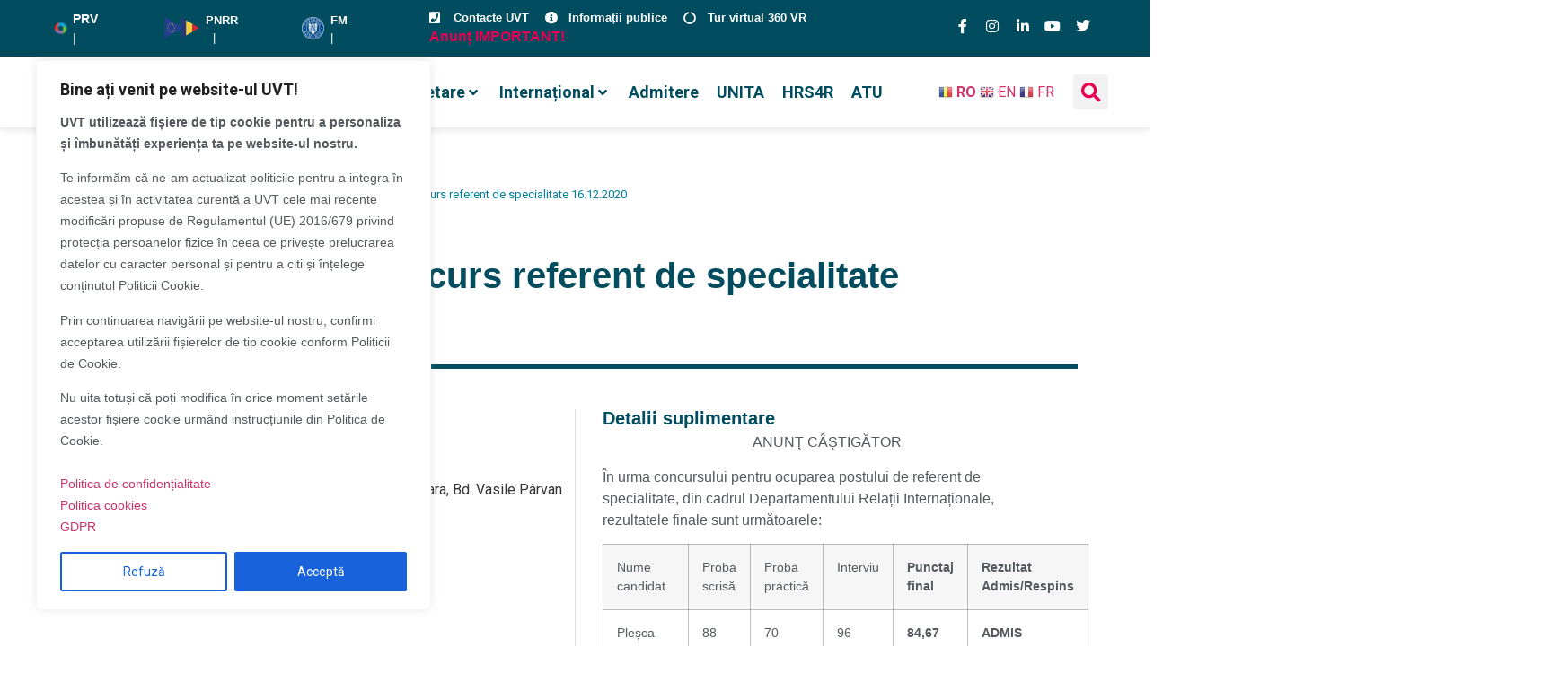

--- FILE ---
content_type: text/html; charset=UTF-8
request_url: https://www.uvt.ro/cariere/anunt-castigator-concurs-referent-de-specialitate-16-12-2020/
body_size: 75875
content:
<!doctype html>
<html lang="ro-RO" prefix="og: https://ogp.me/ns#">
<head>
	<meta charset="UTF-8">
	<meta name="viewport" content="width=device-width, initial-scale=1">	
	<meta name="google-site-verification" content="FOPgP5NcqynR_7IWMVdl-lbw0D6B_uKIyH0-0ETb_5M" />
	<script defer src="https://analytic.services.e-uvt.ro/script.js" data-website-id="0c4fce4f-f3ab-4787-8eaa-ff61949f4b9a"></script>

	<link rel="profile" href="https://gmpg.org/xfn/11">
		<style>img:is([sizes="auto" i], [sizes^="auto," i]) { contain-intrinsic-size: 3000px 1500px }</style>
	
		<!-- Meta Tag Manager -->
		<meta name="facebook-domain-verification" content="u8dybuk25dxrtr8qk9sxv95f35nhil" />
		<!-- / Meta Tag Manager -->

<!-- Optimizare pentru motoarele de căutare de Rank Math - https://rankmath.com/ -->
<title>Anunt castigator concurs referent de specialitate 16.12.2020 - UVT</title>
<meta name="robots" content="index, follow, max-snippet:-1, max-video-preview:-1, max-image-preview:large"/>
<link rel="canonical" href="https://uvt.ro/cariere/anunt-castigator-concurs-referent-de-specialitate-16-12-2020/" />
<meta property="og:locale" content="ro_RO" />
<meta property="og:type" content="article" />
<meta property="og:title" content="Anunt castigator concurs referent de specialitate 16.12.2020 - UVT" />
<meta property="og:url" content="https://uvt.ro/cariere/anunt-castigator-concurs-referent-de-specialitate-16-12-2020/" />
<meta property="og:site_name" content="UVT" />
<meta property="og:updated_time" content="2021-02-03T13:11:28+02:00" />
<meta property="og:image" content="https://uvt.ro/wp-content/uploads/2020/10/UVT-2-2.jpg" />
<meta property="og:image:secure_url" content="https://uvt.ro/wp-content/uploads/2020/10/UVT-2-2.jpg" />
<meta property="og:image:width" content="1000" />
<meta property="og:image:height" content="622" />
<meta property="og:image:alt" content="Anunt castigator concurs referent de specialitate 16.12.2020" />
<meta property="og:image:type" content="image/jpeg" />
<meta name="twitter:card" content="summary_large_image" />
<meta name="twitter:title" content="Anunt castigator concurs referent de specialitate 16.12.2020 - UVT" />
<meta name="twitter:image" content="https://uvt.ro/wp-content/uploads/2020/10/UVT-2-2.jpg" />
<!-- /Rank Math - modul SEO pentru WordPress -->

<link rel='dns-prefetch' href='//fonts.googleapis.com' />
<link rel="alternate" type="application/rss+xml" title="UVT &raquo; Flux" href="https://uvt.ro/feed/" />
<script>
window._wpemojiSettings = {"baseUrl":"https:\/\/s.w.org\/images\/core\/emoji\/15.1.0\/72x72\/","ext":".png","svgUrl":"https:\/\/s.w.org\/images\/core\/emoji\/15.1.0\/svg\/","svgExt":".svg","source":{"concatemoji":"https:\/\/uvt.ro\/wp-includes\/js\/wp-emoji-release.min.js?ver=6.8.1"}};
/*! This file is auto-generated */
!function(i,n){var o,s,e;function c(e){try{var t={supportTests:e,timestamp:(new Date).valueOf()};sessionStorage.setItem(o,JSON.stringify(t))}catch(e){}}function p(e,t,n){e.clearRect(0,0,e.canvas.width,e.canvas.height),e.fillText(t,0,0);var t=new Uint32Array(e.getImageData(0,0,e.canvas.width,e.canvas.height).data),r=(e.clearRect(0,0,e.canvas.width,e.canvas.height),e.fillText(n,0,0),new Uint32Array(e.getImageData(0,0,e.canvas.width,e.canvas.height).data));return t.every(function(e,t){return e===r[t]})}function u(e,t,n){switch(t){case"flag":return n(e,"\ud83c\udff3\ufe0f\u200d\u26a7\ufe0f","\ud83c\udff3\ufe0f\u200b\u26a7\ufe0f")?!1:!n(e,"\ud83c\uddfa\ud83c\uddf3","\ud83c\uddfa\u200b\ud83c\uddf3")&&!n(e,"\ud83c\udff4\udb40\udc67\udb40\udc62\udb40\udc65\udb40\udc6e\udb40\udc67\udb40\udc7f","\ud83c\udff4\u200b\udb40\udc67\u200b\udb40\udc62\u200b\udb40\udc65\u200b\udb40\udc6e\u200b\udb40\udc67\u200b\udb40\udc7f");case"emoji":return!n(e,"\ud83d\udc26\u200d\ud83d\udd25","\ud83d\udc26\u200b\ud83d\udd25")}return!1}function f(e,t,n){var r="undefined"!=typeof WorkerGlobalScope&&self instanceof WorkerGlobalScope?new OffscreenCanvas(300,150):i.createElement("canvas"),a=r.getContext("2d",{willReadFrequently:!0}),o=(a.textBaseline="top",a.font="600 32px Arial",{});return e.forEach(function(e){o[e]=t(a,e,n)}),o}function t(e){var t=i.createElement("script");t.src=e,t.defer=!0,i.head.appendChild(t)}"undefined"!=typeof Promise&&(o="wpEmojiSettingsSupports",s=["flag","emoji"],n.supports={everything:!0,everythingExceptFlag:!0},e=new Promise(function(e){i.addEventListener("DOMContentLoaded",e,{once:!0})}),new Promise(function(t){var n=function(){try{var e=JSON.parse(sessionStorage.getItem(o));if("object"==typeof e&&"number"==typeof e.timestamp&&(new Date).valueOf()<e.timestamp+604800&&"object"==typeof e.supportTests)return e.supportTests}catch(e){}return null}();if(!n){if("undefined"!=typeof Worker&&"undefined"!=typeof OffscreenCanvas&&"undefined"!=typeof URL&&URL.createObjectURL&&"undefined"!=typeof Blob)try{var e="postMessage("+f.toString()+"("+[JSON.stringify(s),u.toString(),p.toString()].join(",")+"));",r=new Blob([e],{type:"text/javascript"}),a=new Worker(URL.createObjectURL(r),{name:"wpTestEmojiSupports"});return void(a.onmessage=function(e){c(n=e.data),a.terminate(),t(n)})}catch(e){}c(n=f(s,u,p))}t(n)}).then(function(e){for(var t in e)n.supports[t]=e[t],n.supports.everything=n.supports.everything&&n.supports[t],"flag"!==t&&(n.supports.everythingExceptFlag=n.supports.everythingExceptFlag&&n.supports[t]);n.supports.everythingExceptFlag=n.supports.everythingExceptFlag&&!n.supports.flag,n.DOMReady=!1,n.readyCallback=function(){n.DOMReady=!0}}).then(function(){return e}).then(function(){var e;n.supports.everything||(n.readyCallback(),(e=n.source||{}).concatemoji?t(e.concatemoji):e.wpemoji&&e.twemoji&&(t(e.twemoji),t(e.wpemoji)))}))}((window,document),window._wpemojiSettings);
</script>
<link rel='stylesheet' id='dpProEventCalendar_headcss-css' href='https://uvt.ro/wp-content/plugins/dpProEventCalendar/css/dpProEventCalendar.min.css?ver=3.2.5' media='all' />
<link rel='stylesheet' id='mec-select2-style-css' href='https://uvt.ro/wp-content/plugins/modern-events-calendar-lite/assets/packages/select2/select2.min.css?ver=6.3.0' media='all' />
<link rel='stylesheet' id='mec-font-icons-css' href='https://uvt.ro/wp-content/plugins/modern-events-calendar-lite/assets/css/iconfonts.css?ver=6.8.1' media='all' />
<link rel='stylesheet' id='mec-frontend-style-css' href='https://uvt.ro/wp-content/plugins/modern-events-calendar-lite/assets/css/frontend.min.css?ver=6.3.0' media='all' />
<link rel='stylesheet' id='mec-tooltip-style-css' href='https://uvt.ro/wp-content/plugins/modern-events-calendar-lite/assets/packages/tooltip/tooltip.css?ver=6.8.1' media='all' />
<link rel='stylesheet' id='mec-tooltip-shadow-style-css' href='https://uvt.ro/wp-content/plugins/modern-events-calendar-lite/assets/packages/tooltip/tooltipster-sideTip-shadow.min.css?ver=6.8.1' media='all' />
<link rel='stylesheet' id='featherlight-css' href='https://uvt.ro/wp-content/plugins/modern-events-calendar-lite/assets/packages/featherlight/featherlight.css?ver=6.8.1' media='all' />
<link rel='stylesheet' id='mec-google-fonts-css' href='//fonts.googleapis.com/css?family=Montserrat%3A400%2C700%7CRoboto%3A100%2C300%2C400%2C700&#038;ver=6.8.1' media='all' />
<link rel='stylesheet' id='mec-lity-style-css' href='https://uvt.ro/wp-content/plugins/modern-events-calendar-lite/assets/packages/lity/lity.min.css?ver=6.8.1' media='all' />
<link rel='stylesheet' id='mec-general-calendar-style-css' href='https://uvt.ro/wp-content/plugins/modern-events-calendar-lite/assets/css/mec-general-calendar.css?ver=6.8.1' media='all' />
<link rel='stylesheet' id='hello-elementor-theme-style-css' href='https://uvt.ro/wp-content/themes/hello-elementor/assets/css/theme.css?ver=3.4.4' media='all' />
<link rel='stylesheet' id='jet-menu-hello-css' href='https://uvt.ro/wp-content/plugins/jet-menu/integration/themes/hello-elementor/assets/css/style.css?ver=2.4.12' media='all' />
<style id='wp-emoji-styles-inline-css'>

	img.wp-smiley, img.emoji {
		display: inline !important;
		border: none !important;
		box-shadow: none !important;
		height: 1em !important;
		width: 1em !important;
		margin: 0 0.07em !important;
		vertical-align: -0.1em !important;
		background: none !important;
		padding: 0 !important;
	}
</style>
<link rel='stylesheet' id='wp-block-library-css' href='https://uvt.ro/wp-includes/css/dist/block-library/style.min.css?ver=6.8.1' media='all' />
<link rel='stylesheet' id='jet-engine-frontend-css' href='https://uvt.ro/wp-content/plugins/jet-engine/assets/css/frontend.css?ver=3.7.2' media='all' />
<style id='global-styles-inline-css'>
:root{--wp--preset--aspect-ratio--square: 1;--wp--preset--aspect-ratio--4-3: 4/3;--wp--preset--aspect-ratio--3-4: 3/4;--wp--preset--aspect-ratio--3-2: 3/2;--wp--preset--aspect-ratio--2-3: 2/3;--wp--preset--aspect-ratio--16-9: 16/9;--wp--preset--aspect-ratio--9-16: 9/16;--wp--preset--color--black: #000000;--wp--preset--color--cyan-bluish-gray: #abb8c3;--wp--preset--color--white: #ffffff;--wp--preset--color--pale-pink: #f78da7;--wp--preset--color--vivid-red: #cf2e2e;--wp--preset--color--luminous-vivid-orange: #ff6900;--wp--preset--color--luminous-vivid-amber: #fcb900;--wp--preset--color--light-green-cyan: #7bdcb5;--wp--preset--color--vivid-green-cyan: #00d084;--wp--preset--color--pale-cyan-blue: #8ed1fc;--wp--preset--color--vivid-cyan-blue: #0693e3;--wp--preset--color--vivid-purple: #9b51e0;--wp--preset--gradient--vivid-cyan-blue-to-vivid-purple: linear-gradient(135deg,rgba(6,147,227,1) 0%,rgb(155,81,224) 100%);--wp--preset--gradient--light-green-cyan-to-vivid-green-cyan: linear-gradient(135deg,rgb(122,220,180) 0%,rgb(0,208,130) 100%);--wp--preset--gradient--luminous-vivid-amber-to-luminous-vivid-orange: linear-gradient(135deg,rgba(252,185,0,1) 0%,rgba(255,105,0,1) 100%);--wp--preset--gradient--luminous-vivid-orange-to-vivid-red: linear-gradient(135deg,rgba(255,105,0,1) 0%,rgb(207,46,46) 100%);--wp--preset--gradient--very-light-gray-to-cyan-bluish-gray: linear-gradient(135deg,rgb(238,238,238) 0%,rgb(169,184,195) 100%);--wp--preset--gradient--cool-to-warm-spectrum: linear-gradient(135deg,rgb(74,234,220) 0%,rgb(151,120,209) 20%,rgb(207,42,186) 40%,rgb(238,44,130) 60%,rgb(251,105,98) 80%,rgb(254,248,76) 100%);--wp--preset--gradient--blush-light-purple: linear-gradient(135deg,rgb(255,206,236) 0%,rgb(152,150,240) 100%);--wp--preset--gradient--blush-bordeaux: linear-gradient(135deg,rgb(254,205,165) 0%,rgb(254,45,45) 50%,rgb(107,0,62) 100%);--wp--preset--gradient--luminous-dusk: linear-gradient(135deg,rgb(255,203,112) 0%,rgb(199,81,192) 50%,rgb(65,88,208) 100%);--wp--preset--gradient--pale-ocean: linear-gradient(135deg,rgb(255,245,203) 0%,rgb(182,227,212) 50%,rgb(51,167,181) 100%);--wp--preset--gradient--electric-grass: linear-gradient(135deg,rgb(202,248,128) 0%,rgb(113,206,126) 100%);--wp--preset--gradient--midnight: linear-gradient(135deg,rgb(2,3,129) 0%,rgb(40,116,252) 100%);--wp--preset--font-size--small: 13px;--wp--preset--font-size--medium: 20px;--wp--preset--font-size--large: 36px;--wp--preset--font-size--x-large: 42px;--wp--preset--spacing--20: 0.44rem;--wp--preset--spacing--30: 0.67rem;--wp--preset--spacing--40: 1rem;--wp--preset--spacing--50: 1.5rem;--wp--preset--spacing--60: 2.25rem;--wp--preset--spacing--70: 3.38rem;--wp--preset--spacing--80: 5.06rem;--wp--preset--shadow--natural: 6px 6px 9px rgba(0, 0, 0, 0.2);--wp--preset--shadow--deep: 12px 12px 50px rgba(0, 0, 0, 0.4);--wp--preset--shadow--sharp: 6px 6px 0px rgba(0, 0, 0, 0.2);--wp--preset--shadow--outlined: 6px 6px 0px -3px rgba(255, 255, 255, 1), 6px 6px rgba(0, 0, 0, 1);--wp--preset--shadow--crisp: 6px 6px 0px rgba(0, 0, 0, 1);}:root { --wp--style--global--content-size: 800px;--wp--style--global--wide-size: 1200px; }:where(body) { margin: 0; }.wp-site-blocks > .alignleft { float: left; margin-right: 2em; }.wp-site-blocks > .alignright { float: right; margin-left: 2em; }.wp-site-blocks > .aligncenter { justify-content: center; margin-left: auto; margin-right: auto; }:where(.wp-site-blocks) > * { margin-block-start: 24px; margin-block-end: 0; }:where(.wp-site-blocks) > :first-child { margin-block-start: 0; }:where(.wp-site-blocks) > :last-child { margin-block-end: 0; }:root { --wp--style--block-gap: 24px; }:root :where(.is-layout-flow) > :first-child{margin-block-start: 0;}:root :where(.is-layout-flow) > :last-child{margin-block-end: 0;}:root :where(.is-layout-flow) > *{margin-block-start: 24px;margin-block-end: 0;}:root :where(.is-layout-constrained) > :first-child{margin-block-start: 0;}:root :where(.is-layout-constrained) > :last-child{margin-block-end: 0;}:root :where(.is-layout-constrained) > *{margin-block-start: 24px;margin-block-end: 0;}:root :where(.is-layout-flex){gap: 24px;}:root :where(.is-layout-grid){gap: 24px;}.is-layout-flow > .alignleft{float: left;margin-inline-start: 0;margin-inline-end: 2em;}.is-layout-flow > .alignright{float: right;margin-inline-start: 2em;margin-inline-end: 0;}.is-layout-flow > .aligncenter{margin-left: auto !important;margin-right: auto !important;}.is-layout-constrained > .alignleft{float: left;margin-inline-start: 0;margin-inline-end: 2em;}.is-layout-constrained > .alignright{float: right;margin-inline-start: 2em;margin-inline-end: 0;}.is-layout-constrained > .aligncenter{margin-left: auto !important;margin-right: auto !important;}.is-layout-constrained > :where(:not(.alignleft):not(.alignright):not(.alignfull)){max-width: var(--wp--style--global--content-size);margin-left: auto !important;margin-right: auto !important;}.is-layout-constrained > .alignwide{max-width: var(--wp--style--global--wide-size);}body .is-layout-flex{display: flex;}.is-layout-flex{flex-wrap: wrap;align-items: center;}.is-layout-flex > :is(*, div){margin: 0;}body .is-layout-grid{display: grid;}.is-layout-grid > :is(*, div){margin: 0;}body{padding-top: 0px;padding-right: 0px;padding-bottom: 0px;padding-left: 0px;}a:where(:not(.wp-element-button)){text-decoration: underline;}:root :where(.wp-element-button, .wp-block-button__link){background-color: #32373c;border-width: 0;color: #fff;font-family: inherit;font-size: inherit;line-height: inherit;padding: calc(0.667em + 2px) calc(1.333em + 2px);text-decoration: none;}.has-black-color{color: var(--wp--preset--color--black) !important;}.has-cyan-bluish-gray-color{color: var(--wp--preset--color--cyan-bluish-gray) !important;}.has-white-color{color: var(--wp--preset--color--white) !important;}.has-pale-pink-color{color: var(--wp--preset--color--pale-pink) !important;}.has-vivid-red-color{color: var(--wp--preset--color--vivid-red) !important;}.has-luminous-vivid-orange-color{color: var(--wp--preset--color--luminous-vivid-orange) !important;}.has-luminous-vivid-amber-color{color: var(--wp--preset--color--luminous-vivid-amber) !important;}.has-light-green-cyan-color{color: var(--wp--preset--color--light-green-cyan) !important;}.has-vivid-green-cyan-color{color: var(--wp--preset--color--vivid-green-cyan) !important;}.has-pale-cyan-blue-color{color: var(--wp--preset--color--pale-cyan-blue) !important;}.has-vivid-cyan-blue-color{color: var(--wp--preset--color--vivid-cyan-blue) !important;}.has-vivid-purple-color{color: var(--wp--preset--color--vivid-purple) !important;}.has-black-background-color{background-color: var(--wp--preset--color--black) !important;}.has-cyan-bluish-gray-background-color{background-color: var(--wp--preset--color--cyan-bluish-gray) !important;}.has-white-background-color{background-color: var(--wp--preset--color--white) !important;}.has-pale-pink-background-color{background-color: var(--wp--preset--color--pale-pink) !important;}.has-vivid-red-background-color{background-color: var(--wp--preset--color--vivid-red) !important;}.has-luminous-vivid-orange-background-color{background-color: var(--wp--preset--color--luminous-vivid-orange) !important;}.has-luminous-vivid-amber-background-color{background-color: var(--wp--preset--color--luminous-vivid-amber) !important;}.has-light-green-cyan-background-color{background-color: var(--wp--preset--color--light-green-cyan) !important;}.has-vivid-green-cyan-background-color{background-color: var(--wp--preset--color--vivid-green-cyan) !important;}.has-pale-cyan-blue-background-color{background-color: var(--wp--preset--color--pale-cyan-blue) !important;}.has-vivid-cyan-blue-background-color{background-color: var(--wp--preset--color--vivid-cyan-blue) !important;}.has-vivid-purple-background-color{background-color: var(--wp--preset--color--vivid-purple) !important;}.has-black-border-color{border-color: var(--wp--preset--color--black) !important;}.has-cyan-bluish-gray-border-color{border-color: var(--wp--preset--color--cyan-bluish-gray) !important;}.has-white-border-color{border-color: var(--wp--preset--color--white) !important;}.has-pale-pink-border-color{border-color: var(--wp--preset--color--pale-pink) !important;}.has-vivid-red-border-color{border-color: var(--wp--preset--color--vivid-red) !important;}.has-luminous-vivid-orange-border-color{border-color: var(--wp--preset--color--luminous-vivid-orange) !important;}.has-luminous-vivid-amber-border-color{border-color: var(--wp--preset--color--luminous-vivid-amber) !important;}.has-light-green-cyan-border-color{border-color: var(--wp--preset--color--light-green-cyan) !important;}.has-vivid-green-cyan-border-color{border-color: var(--wp--preset--color--vivid-green-cyan) !important;}.has-pale-cyan-blue-border-color{border-color: var(--wp--preset--color--pale-cyan-blue) !important;}.has-vivid-cyan-blue-border-color{border-color: var(--wp--preset--color--vivid-cyan-blue) !important;}.has-vivid-purple-border-color{border-color: var(--wp--preset--color--vivid-purple) !important;}.has-vivid-cyan-blue-to-vivid-purple-gradient-background{background: var(--wp--preset--gradient--vivid-cyan-blue-to-vivid-purple) !important;}.has-light-green-cyan-to-vivid-green-cyan-gradient-background{background: var(--wp--preset--gradient--light-green-cyan-to-vivid-green-cyan) !important;}.has-luminous-vivid-amber-to-luminous-vivid-orange-gradient-background{background: var(--wp--preset--gradient--luminous-vivid-amber-to-luminous-vivid-orange) !important;}.has-luminous-vivid-orange-to-vivid-red-gradient-background{background: var(--wp--preset--gradient--luminous-vivid-orange-to-vivid-red) !important;}.has-very-light-gray-to-cyan-bluish-gray-gradient-background{background: var(--wp--preset--gradient--very-light-gray-to-cyan-bluish-gray) !important;}.has-cool-to-warm-spectrum-gradient-background{background: var(--wp--preset--gradient--cool-to-warm-spectrum) !important;}.has-blush-light-purple-gradient-background{background: var(--wp--preset--gradient--blush-light-purple) !important;}.has-blush-bordeaux-gradient-background{background: var(--wp--preset--gradient--blush-bordeaux) !important;}.has-luminous-dusk-gradient-background{background: var(--wp--preset--gradient--luminous-dusk) !important;}.has-pale-ocean-gradient-background{background: var(--wp--preset--gradient--pale-ocean) !important;}.has-electric-grass-gradient-background{background: var(--wp--preset--gradient--electric-grass) !important;}.has-midnight-gradient-background{background: var(--wp--preset--gradient--midnight) !important;}.has-small-font-size{font-size: var(--wp--preset--font-size--small) !important;}.has-medium-font-size{font-size: var(--wp--preset--font-size--medium) !important;}.has-large-font-size{font-size: var(--wp--preset--font-size--large) !important;}.has-x-large-font-size{font-size: var(--wp--preset--font-size--x-large) !important;}
:root :where(.wp-block-pullquote){font-size: 1.5em;line-height: 1.6;}
</style>
<link rel='stylesheet' id='hello-elementor-child-style-css' href='https://uvt.ro/wp-content/themes/hello-theme-child-master/style.css?ver=1.0.0' media='all' />
<link rel='stylesheet' id='hello-elementor-css' href='https://uvt.ro/wp-content/themes/hello-elementor/assets/css/reset.css?ver=3.4.4' media='all' />
<link rel='stylesheet' id='hello-elementor-header-footer-css' href='https://uvt.ro/wp-content/themes/hello-elementor/assets/css/header-footer.css?ver=3.4.4' media='all' />
<link rel='stylesheet' id='jet-menu-public-styles-css' href='https://uvt.ro/wp-content/plugins/jet-menu/assets/public/css/public.css?ver=2.4.12' media='all' />
<link rel='stylesheet' id='jet-theme-core-frontend-styles-css' href='https://uvt.ro/wp-content/plugins/jet-theme-core/assets/css/frontend.css?ver=2.3.0.3' media='all' />
<link rel='stylesheet' id='elementor-frontend-css' href='https://uvt.ro/wp-content/plugins/elementor/assets/css/frontend.min.css?ver=3.30.2' media='all' />
<link rel='stylesheet' id='widget-image-box-css' href='https://uvt.ro/wp-content/plugins/elementor/assets/css/widget-image-box.min.css?ver=3.30.2' media='all' />
<link rel='stylesheet' id='widget-icon-list-css' href='https://uvt.ro/wp-content/plugins/elementor/assets/css/widget-icon-list.min.css?ver=3.30.2' media='all' />
<link rel='stylesheet' id='widget-social-icons-css' href='https://uvt.ro/wp-content/plugins/elementor/assets/css/widget-social-icons.min.css?ver=3.30.2' media='all' />
<link rel='stylesheet' id='e-apple-webkit-css' href='https://uvt.ro/wp-content/plugins/elementor/assets/css/conditionals/apple-webkit.min.css?ver=3.30.2' media='all' />
<link rel='stylesheet' id='widget-image-css' href='https://uvt.ro/wp-content/plugins/elementor/assets/css/widget-image.min.css?ver=3.30.2' media='all' />
<link rel='stylesheet' id='widget-search-form-css' href='https://uvt.ro/wp-content/plugins/elementor-pro/assets/css/widget-search-form.min.css?ver=3.30.0' media='all' />
<link rel='stylesheet' id='elementor-icons-shared-0-css' href='https://uvt.ro/wp-content/plugins/elementor/assets/lib/font-awesome/css/fontawesome.min.css?ver=5.15.3' media='all' />
<link rel='stylesheet' id='elementor-icons-fa-solid-css' href='https://uvt.ro/wp-content/plugins/elementor/assets/lib/font-awesome/css/solid.min.css?ver=5.15.3' media='all' />
<link rel='stylesheet' id='e-sticky-css' href='https://uvt.ro/wp-content/plugins/elementor-pro/assets/css/modules/sticky.min.css?ver=3.30.0' media='all' />
<link rel='stylesheet' id='widget-heading-css' href='https://uvt.ro/wp-content/plugins/elementor/assets/css/widget-heading.min.css?ver=3.30.2' media='all' />
<link rel='stylesheet' id='widget-divider-css' href='https://uvt.ro/wp-content/plugins/elementor/assets/css/widget-divider.min.css?ver=3.30.2' media='all' />
<link rel='stylesheet' id='eael-general-css' href='https://uvt.ro/wp-content/plugins/essential-addons-for-elementor-lite/assets/front-end/css/view/general.min.css?ver=6.2.0' media='all' />
<link rel='stylesheet' id='eael-1695-css' href='https://uvt.ro/wp-content/uploads/essential-addons-elementor/eael-1695.css?ver=1612357888' media='all' />
<link rel='stylesheet' id='swiper-css' href='https://uvt.ro/wp-content/plugins/elementor/assets/lib/swiper/v8/css/swiper.min.css?ver=8.4.5' media='all' />
<link rel='stylesheet' id='e-swiper-css' href='https://uvt.ro/wp-content/plugins/elementor/assets/css/conditionals/e-swiper.min.css?ver=3.30.2' media='all' />
<link rel='stylesheet' id='jet-elements-css' href='https://uvt.ro/wp-content/plugins/jet-elements/assets/css/jet-elements.css?ver=2.7.8' media='all' />
<link rel='stylesheet' id='jet-download-button-css' href='https://uvt.ro/wp-content/plugins/jet-elements/assets/css/addons/jet-download-button.css?ver=2.7.8' media='all' />
<link rel='stylesheet' id='jet-blocks-css' href='https://uvt.ro/wp-content/uploads/elementor/css/custom-jet-blocks.css?ver=1.3.19' media='all' />
<link rel='stylesheet' id='elementor-icons-css' href='https://uvt.ro/wp-content/plugins/elementor/assets/lib/eicons/css/elementor-icons.min.css?ver=5.43.0' media='all' />
<style id='elementor-icons-inline-css'>

		.elementor-add-new-section .elementor-add-templately-promo-button{
            background-color: #5d4fff;
            background-image: url(https://uvt.ro/wp-content/plugins/essential-addons-for-elementor-lite/assets/admin/images/templately/logo-icon.svg);
            background-repeat: no-repeat;
            background-position: center center;
            position: relative;
        }
        
		.elementor-add-new-section .elementor-add-templately-promo-button > i{
            height: 12px;
        }
        
        body .elementor-add-new-section .elementor-add-section-area-button {
            margin-left: 0;
        }

		.elementor-add-new-section .elementor-add-templately-promo-button{
            background-color: #5d4fff;
            background-image: url(https://uvt.ro/wp-content/plugins/essential-addons-for-elementor-lite/assets/admin/images/templately/logo-icon.svg);
            background-repeat: no-repeat;
            background-position: center center;
            position: relative;
        }
        
		.elementor-add-new-section .elementor-add-templately-promo-button > i{
            height: 12px;
        }
        
        body .elementor-add-new-section .elementor-add-section-area-button {
            margin-left: 0;
        }
</style>
<link rel='stylesheet' id='elementor-post-12-css' href='https://uvt.ro/wp-content/uploads/elementor/css/post-12.css?ver=1752135611' media='all' />
<link rel='stylesheet' id='jet-blog-css' href='https://uvt.ro/wp-content/plugins/jet-blog/assets/css/jet-blog.css?ver=2.4.4.1' media='all' />
<link rel='stylesheet' id='jet-tabs-frontend-css' href='https://uvt.ro/wp-content/plugins/jet-tabs/assets/css/jet-tabs-frontend.css?ver=2.2.9.1' media='all' />
<link rel='stylesheet' id='font-awesome-5-all-css' href='https://uvt.ro/wp-content/plugins/elementor/assets/lib/font-awesome/css/all.min.css?ver=3.30.2' media='all' />
<link rel='stylesheet' id='font-awesome-4-shim-css' href='https://uvt.ro/wp-content/plugins/elementor/assets/lib/font-awesome/css/v4-shims.min.css?ver=3.30.2' media='all' />
<link rel='stylesheet' id='elementor-post-103-css' href='https://uvt.ro/wp-content/uploads/elementor/css/post-103.css?ver=1753775712' media='all' />
<link rel='stylesheet' id='elementor-post-59113-css' href='https://uvt.ro/wp-content/uploads/elementor/css/post-59113.css?ver=1759154004' media='all' />
<link rel='stylesheet' id='elementor-post-1695-css' href='https://uvt.ro/wp-content/uploads/elementor/css/post-1695.css?ver=1752135686' media='all' />
<link rel='stylesheet' id='jquery-chosen-css' href='https://uvt.ro/wp-content/plugins/jet-search/assets/lib/chosen/chosen.min.css?ver=1.8.7' media='all' />
<link rel='stylesheet' id='jet-search-css' href='https://uvt.ro/wp-content/plugins/jet-search/assets/css/jet-search.css?ver=3.5.10.1' media='all' />
<link rel='stylesheet' id='sib-front-css-css' href='https://uvt.ro/wp-content/plugins/mailin/css/mailin-front.css?ver=6.8.1' media='all' />
<link rel='stylesheet' id='elementor-gf-local-sourcesanspro-css' href='https://uvt.ro/wp-content/uploads/elementor/google-fonts/css/sourcesanspro.css?ver=1751975603' media='all' />
<link rel='stylesheet' id='elementor-icons-fa-brands-css' href='https://uvt.ro/wp-content/plugins/elementor/assets/lib/font-awesome/css/brands.min.css?ver=5.15.3' media='all' />
<link rel='stylesheet' id='elementor-icons-fa-regular-css' href='https://uvt.ro/wp-content/plugins/elementor/assets/lib/font-awesome/css/regular.min.css?ver=5.15.3' media='all' />
<script src="https://uvt.ro/wp-includes/js/jquery/jquery.min.js?ver=3.7.1" id="jquery-core-js"></script>
<script src="https://uvt.ro/wp-includes/js/jquery/jquery-migrate.min.js?ver=3.4.1" id="jquery-migrate-js"></script>
<script src="https://uvt.ro/wp-content/plugins/modern-events-calendar-lite/assets/js/mec-general-calendar.js?ver=6.3.0" id="mec-general-calendar-script-js"></script>
<script id="mec-frontend-script-js-extra">
var mecdata = {"day":"day","days":"days","hour":"hour","hours":"hours","minute":"minute","minutes":"minutes","second":"second","seconds":"seconds","elementor_edit_mode":"no","recapcha_key":"","ajax_url":"https:\/\/uvt.ro\/wp-admin\/admin-ajax.php","fes_nonce":"5807cc6eb5","current_year":"2025","current_month":"11","datepicker_format":"yy-mm-dd"};
</script>
<script src="https://uvt.ro/wp-content/plugins/modern-events-calendar-lite/assets/js/frontend.js?ver=6.3.0" id="mec-frontend-script-js"></script>
<script src="https://uvt.ro/wp-content/plugins/modern-events-calendar-lite/assets/js/events.js?ver=6.3.0" id="mec-events-script-js"></script>
<script id="cookie-law-info-js-extra">
var _ckyConfig = {"_ipData":[],"_assetsURL":"https:\/\/uvt.ro\/wp-content\/plugins\/cookie-law-info\/lite\/frontend\/images\/","_publicURL":"https:\/\/uvt.ro","_expiry":"365","_categories":[{"name":"Necesare","slug":"necessary","isNecessary":true,"ccpaDoNotSell":true,"cookies":[],"active":true,"defaultConsent":{"gdpr":true,"ccpa":true}},{"name":"Func\u0163ionalitate","slug":"functional","isNecessary":false,"ccpaDoNotSell":true,"cookies":[],"active":true,"defaultConsent":{"gdpr":false,"ccpa":false}},{"name":"Analitice","slug":"analytics","isNecessary":false,"ccpaDoNotSell":true,"cookies":[],"active":true,"defaultConsent":{"gdpr":false,"ccpa":false}},{"name":"Performan\u0163\u0103","slug":"performance","isNecessary":false,"ccpaDoNotSell":true,"cookies":[],"active":true,"defaultConsent":{"gdpr":false,"ccpa":false}},{"name":"Publicitate","slug":"advertisement","isNecessary":false,"ccpaDoNotSell":true,"cookies":[],"active":true,"defaultConsent":{"gdpr":false,"ccpa":false}}],"_activeLaw":"gdpr","_rootDomain":"","_block":"1","_showBanner":"1","_bannerConfig":{"settings":{"type":"box","preferenceCenterType":"popup","position":"bottom-left","applicableLaw":"gdpr"},"behaviours":{"reloadBannerOnAccept":false,"loadAnalyticsByDefault":false,"animations":{"onLoad":"animate","onHide":"sticky"}},"config":{"revisitConsent":{"status":true,"tag":"revisit-consent","position":"bottom-left","meta":{"url":"#"},"styles":{"background-color":"#0056A7"},"elements":{"title":{"type":"text","tag":"revisit-consent-title","status":true,"styles":{"color":"#0056a7"}}}},"preferenceCenter":{"toggle":{"status":true,"tag":"detail-category-toggle","type":"toggle","states":{"active":{"styles":{"background-color":"#1863DC"}},"inactive":{"styles":{"background-color":"#D0D5D2"}}}}},"categoryPreview":{"status":false,"toggle":{"status":true,"tag":"detail-category-preview-toggle","type":"toggle","states":{"active":{"styles":{"background-color":"#1863DC"}},"inactive":{"styles":{"background-color":"#D0D5D2"}}}}},"videoPlaceholder":{"status":true,"styles":{"background-color":"#000000","border-color":"#000000","color":"#ffffff"}},"readMore":{"status":false,"tag":"readmore-button","type":"link","meta":{"noFollow":true,"newTab":true},"styles":{"color":"#1863DC","background-color":"transparent","border-color":"transparent"}},"auditTable":{"status":true},"optOption":{"status":true,"toggle":{"status":true,"tag":"optout-option-toggle","type":"toggle","states":{"active":{"styles":{"background-color":"#1863dc"}},"inactive":{"styles":{"background-color":"#FFFFFF"}}}}}}},"_version":"3.3.1","_logConsent":"1","_tags":[{"tag":"accept-button","styles":{"color":"#FFFFFF","background-color":"#1863DC","border-color":"#1863DC"}},{"tag":"reject-button","styles":{"color":"#1863DC","background-color":"transparent","border-color":"#1863DC"}},{"tag":"settings-button","styles":{"color":"#1863DC","background-color":"transparent","border-color":"#1863DC"}},{"tag":"readmore-button","styles":{"color":"#1863DC","background-color":"transparent","border-color":"transparent"}},{"tag":"donotsell-button","styles":{"color":"#1863DC","background-color":"transparent","border-color":"transparent"}},{"tag":"accept-button","styles":{"color":"#FFFFFF","background-color":"#1863DC","border-color":"#1863DC"}},{"tag":"revisit-consent","styles":{"background-color":"#0056A7"}}],"_shortCodes":[{"key":"cky_readmore","content":"<a href=\"#\" class=\"cky-policy\" aria-label=\"Politica Cookie\" target=\"_blank\" rel=\"noopener\" data-cky-tag=\"readmore-button\">Politica Cookie<\/a>","tag":"readmore-button","status":false,"attributes":{"rel":"nofollow","target":"_blank"}},{"key":"cky_show_desc","content":"<button class=\"cky-show-desc-btn\" data-cky-tag=\"show-desc-button\" aria-label=\"Afi\u0219eaz\u0103 mai mult\">Afi\u0219eaz\u0103 mai mult<\/button>","tag":"show-desc-button","status":true,"attributes":[]},{"key":"cky_hide_desc","content":"<button class=\"cky-show-desc-btn\" data-cky-tag=\"hide-desc-button\" aria-label=\"Afi\u0219eaz\u0103 mai pu\u021bin\">Afi\u0219eaz\u0103 mai pu\u021bin<\/button>","tag":"hide-desc-button","status":true,"attributes":[]},{"key":"cky_category_toggle_label","content":"[cky_{{status}}_category_label] [cky_preference_{{category_slug}}_title]","tag":"","status":true,"attributes":[]},{"key":"cky_enable_category_label","content":"Permite","tag":"","status":true,"attributes":[]},{"key":"cky_disable_category_label","content":"Dezactiva\u021bi","tag":"","status":true,"attributes":[]},{"key":"cky_video_placeholder","content":"<div class=\"video-placeholder-normal\" data-cky-tag=\"video-placeholder\" id=\"[UNIQUEID]\"><p class=\"video-placeholder-text-normal\" data-cky-tag=\"placeholder-title\">V\u0103 rug\u0103m s\u0103 accepta\u021bi consim\u021b\u0103m\u00e2ntul pentru cookie-uri<\/p><\/div>","tag":"","status":true,"attributes":[]},{"key":"cky_enable_optout_label","content":"Permite","tag":"","status":true,"attributes":[]},{"key":"cky_disable_optout_label","content":"Dezactiva\u021bi","tag":"","status":true,"attributes":[]},{"key":"cky_optout_toggle_label","content":"[cky_{{status}}_optout_label] [cky_optout_option_title]","tag":"","status":true,"attributes":[]},{"key":"cky_optout_option_title","content":"Nu vinde sau \u00eemp\u0103rt\u0103\u0219i informa\u021biile mele personale","tag":"","status":true,"attributes":[]},{"key":"cky_optout_close_label","content":"\u00cenchide","tag":"","status":true,"attributes":[]},{"key":"cky_preference_close_label","content":"\u00cenchide","tag":"","status":true,"attributes":[]}],"_rtl":"","_language":"ro","_providersToBlock":[]};
var _ckyStyles = {"css":".cky-overlay{background: #000000; opacity: 0.4; position: fixed; top: 0; left: 0; width: 100%; height: 100%; z-index: 99999999;}.cky-hide{display: none;}.cky-btn-revisit-wrapper{display: flex; align-items: center; justify-content: center; background: #0056a7; width: 45px; height: 45px; border-radius: 50%; position: fixed; z-index: 999999; cursor: pointer;}.cky-revisit-bottom-left{bottom: 15px; left: 15px;}.cky-revisit-bottom-right{bottom: 15px; right: 15px;}.cky-btn-revisit-wrapper .cky-btn-revisit{display: flex; align-items: center; justify-content: center; background: none; border: none; cursor: pointer; position: relative; margin: 0; padding: 0;}.cky-btn-revisit-wrapper .cky-btn-revisit img{max-width: fit-content; margin: 0; height: 30px; width: 30px;}.cky-revisit-bottom-left:hover::before{content: attr(data-tooltip); position: absolute; background: #4e4b66; color: #ffffff; left: calc(100% + 7px); font-size: 12px; line-height: 16px; width: max-content; padding: 4px 8px; border-radius: 4px;}.cky-revisit-bottom-left:hover::after{position: absolute; content: \"\"; border: 5px solid transparent; left: calc(100% + 2px); border-left-width: 0; border-right-color: #4e4b66;}.cky-revisit-bottom-right:hover::before{content: attr(data-tooltip); position: absolute; background: #4e4b66; color: #ffffff; right: calc(100% + 7px); font-size: 12px; line-height: 16px; width: max-content; padding: 4px 8px; border-radius: 4px;}.cky-revisit-bottom-right:hover::after{position: absolute; content: \"\"; border: 5px solid transparent; right: calc(100% + 2px); border-right-width: 0; border-left-color: #4e4b66;}.cky-revisit-hide{display: none;}.cky-consent-container{position: fixed; width: 440px; box-sizing: border-box; z-index: 9999999; border-radius: 6px;}.cky-consent-container .cky-consent-bar{background: #ffffff; border: 1px solid; padding: 20px 26px; box-shadow: 0 -1px 10px 0 #acabab4d; border-radius: 6px;}.cky-box-bottom-left{bottom: 40px; left: 40px;}.cky-box-bottom-right{bottom: 40px; right: 40px;}.cky-box-top-left{top: 40px; left: 40px;}.cky-box-top-right{top: 40px; right: 40px;}.cky-custom-brand-logo-wrapper .cky-custom-brand-logo{width: 100px; height: auto; margin: 0 0 12px 0;}.cky-notice .cky-title{color: #212121; font-weight: 700; font-size: 18px; line-height: 24px; margin: 0 0 12px 0;}.cky-notice-des *,.cky-preference-content-wrapper *,.cky-accordion-header-des *,.cky-gpc-wrapper .cky-gpc-desc *{font-size: 14px;}.cky-notice-des{color: #212121; font-size: 14px; line-height: 24px; font-weight: 400;}.cky-notice-des img{height: 25px; width: 25px;}.cky-consent-bar .cky-notice-des p,.cky-gpc-wrapper .cky-gpc-desc p,.cky-preference-body-wrapper .cky-preference-content-wrapper p,.cky-accordion-header-wrapper .cky-accordion-header-des p,.cky-cookie-des-table li div:last-child p{color: inherit; margin-top: 0; overflow-wrap: break-word;}.cky-notice-des P:last-child,.cky-preference-content-wrapper p:last-child,.cky-cookie-des-table li div:last-child p:last-child,.cky-gpc-wrapper .cky-gpc-desc p:last-child{margin-bottom: 0;}.cky-notice-des a.cky-policy,.cky-notice-des button.cky-policy{font-size: 14px; color: #1863dc; white-space: nowrap; cursor: pointer; background: transparent; border: 1px solid; text-decoration: underline;}.cky-notice-des button.cky-policy{padding: 0;}.cky-notice-des a.cky-policy:focus-visible,.cky-notice-des button.cky-policy:focus-visible,.cky-preference-content-wrapper .cky-show-desc-btn:focus-visible,.cky-accordion-header .cky-accordion-btn:focus-visible,.cky-preference-header .cky-btn-close:focus-visible,.cky-switch input[type=\"checkbox\"]:focus-visible,.cky-footer-wrapper a:focus-visible,.cky-btn:focus-visible{outline: 2px solid #1863dc; outline-offset: 2px;}.cky-btn:focus:not(:focus-visible),.cky-accordion-header .cky-accordion-btn:focus:not(:focus-visible),.cky-preference-content-wrapper .cky-show-desc-btn:focus:not(:focus-visible),.cky-btn-revisit-wrapper .cky-btn-revisit:focus:not(:focus-visible),.cky-preference-header .cky-btn-close:focus:not(:focus-visible),.cky-consent-bar .cky-banner-btn-close:focus:not(:focus-visible){outline: 0;}button.cky-show-desc-btn:not(:hover):not(:active){color: #1863dc; background: transparent;}button.cky-accordion-btn:not(:hover):not(:active),button.cky-banner-btn-close:not(:hover):not(:active),button.cky-btn-revisit:not(:hover):not(:active),button.cky-btn-close:not(:hover):not(:active){background: transparent;}.cky-consent-bar button:hover,.cky-modal.cky-modal-open button:hover,.cky-consent-bar button:focus,.cky-modal.cky-modal-open button:focus{text-decoration: none;}.cky-notice-btn-wrapper{display: flex; justify-content: flex-start; align-items: center; flex-wrap: wrap; margin-top: 16px;}.cky-notice-btn-wrapper .cky-btn{text-shadow: none; box-shadow: none;}.cky-btn{flex: auto; max-width: 100%; font-size: 14px; font-family: inherit; line-height: 24px; padding: 8px; font-weight: 500; margin: 0 8px 0 0; border-radius: 2px; cursor: pointer; text-align: center; text-transform: none; min-height: 0;}.cky-btn:hover{opacity: 0.8;}.cky-btn-customize{color: #1863dc; background: transparent; border: 2px solid #1863dc;}.cky-btn-reject{color: #1863dc; background: transparent; border: 2px solid #1863dc;}.cky-btn-accept{background: #1863dc; color: #ffffff; border: 2px solid #1863dc;}.cky-btn:last-child{margin-right: 0;}@media (max-width: 576px){.cky-box-bottom-left{bottom: 0; left: 0;}.cky-box-bottom-right{bottom: 0; right: 0;}.cky-box-top-left{top: 0; left: 0;}.cky-box-top-right{top: 0; right: 0;}}@media (max-width: 440px){.cky-box-bottom-left, .cky-box-bottom-right, .cky-box-top-left, .cky-box-top-right{width: 100%; max-width: 100%;}.cky-consent-container .cky-consent-bar{padding: 20px 0;}.cky-custom-brand-logo-wrapper, .cky-notice .cky-title, .cky-notice-des, .cky-notice-btn-wrapper{padding: 0 24px;}.cky-notice-des{max-height: 40vh; overflow-y: scroll;}.cky-notice-btn-wrapper{flex-direction: column; margin-top: 0;}.cky-btn{width: 100%; margin: 10px 0 0 0;}.cky-notice-btn-wrapper .cky-btn-customize{order: 2;}.cky-notice-btn-wrapper .cky-btn-reject{order: 3;}.cky-notice-btn-wrapper .cky-btn-accept{order: 1; margin-top: 16px;}}@media (max-width: 352px){.cky-notice .cky-title{font-size: 16px;}.cky-notice-des *{font-size: 12px;}.cky-notice-des, .cky-btn{font-size: 12px;}}.cky-modal.cky-modal-open{display: flex; visibility: visible; -webkit-transform: translate(-50%, -50%); -moz-transform: translate(-50%, -50%); -ms-transform: translate(-50%, -50%); -o-transform: translate(-50%, -50%); transform: translate(-50%, -50%); top: 50%; left: 50%; transition: all 1s ease;}.cky-modal{box-shadow: 0 32px 68px rgba(0, 0, 0, 0.3); margin: 0 auto; position: fixed; max-width: 100%; background: #ffffff; top: 50%; box-sizing: border-box; border-radius: 6px; z-index: 999999999; color: #212121; -webkit-transform: translate(-50%, 100%); -moz-transform: translate(-50%, 100%); -ms-transform: translate(-50%, 100%); -o-transform: translate(-50%, 100%); transform: translate(-50%, 100%); visibility: hidden; transition: all 0s ease;}.cky-preference-center{max-height: 79vh; overflow: hidden; width: 845px; overflow: hidden; flex: 1 1 0; display: flex; flex-direction: column; border-radius: 6px;}.cky-preference-header{display: flex; align-items: center; justify-content: space-between; padding: 22px 24px; border-bottom: 1px solid;}.cky-preference-header .cky-preference-title{font-size: 18px; font-weight: 700; line-height: 24px;}.cky-preference-header .cky-btn-close{margin: 0; cursor: pointer; vertical-align: middle; padding: 0; background: none; border: none; width: auto; height: auto; min-height: 0; line-height: 0; text-shadow: none; box-shadow: none;}.cky-preference-header .cky-btn-close img{margin: 0; height: 10px; width: 10px;}.cky-preference-body-wrapper{padding: 0 24px; flex: 1; overflow: auto; box-sizing: border-box;}.cky-preference-content-wrapper,.cky-gpc-wrapper .cky-gpc-desc{font-size: 14px; line-height: 24px; font-weight: 400; padding: 12px 0;}.cky-preference-content-wrapper{border-bottom: 1px solid;}.cky-preference-content-wrapper img{height: 25px; width: 25px;}.cky-preference-content-wrapper .cky-show-desc-btn{font-size: 14px; font-family: inherit; color: #1863dc; text-decoration: none; line-height: 24px; padding: 0; margin: 0; white-space: nowrap; cursor: pointer; background: transparent; border-color: transparent; text-transform: none; min-height: 0; text-shadow: none; box-shadow: none;}.cky-accordion-wrapper{margin-bottom: 10px;}.cky-accordion{border-bottom: 1px solid;}.cky-accordion:last-child{border-bottom: none;}.cky-accordion .cky-accordion-item{display: flex; margin-top: 10px;}.cky-accordion .cky-accordion-body{display: none;}.cky-accordion.cky-accordion-active .cky-accordion-body{display: block; padding: 0 22px; margin-bottom: 16px;}.cky-accordion-header-wrapper{cursor: pointer; width: 100%;}.cky-accordion-item .cky-accordion-header{display: flex; justify-content: space-between; align-items: center;}.cky-accordion-header .cky-accordion-btn{font-size: 16px; font-family: inherit; color: #212121; line-height: 24px; background: none; border: none; font-weight: 700; padding: 0; margin: 0; cursor: pointer; text-transform: none; min-height: 0; text-shadow: none; box-shadow: none;}.cky-accordion-header .cky-always-active{color: #008000; font-weight: 600; line-height: 24px; font-size: 14px;}.cky-accordion-header-des{font-size: 14px; line-height: 24px; margin: 10px 0 16px 0;}.cky-accordion-chevron{margin-right: 22px; position: relative; cursor: pointer;}.cky-accordion-chevron-hide{display: none;}.cky-accordion .cky-accordion-chevron i::before{content: \"\"; position: absolute; border-right: 1.4px solid; border-bottom: 1.4px solid; border-color: inherit; height: 6px; width: 6px; -webkit-transform: rotate(-45deg); -moz-transform: rotate(-45deg); -ms-transform: rotate(-45deg); -o-transform: rotate(-45deg); transform: rotate(-45deg); transition: all 0.2s ease-in-out; top: 8px;}.cky-accordion.cky-accordion-active .cky-accordion-chevron i::before{-webkit-transform: rotate(45deg); -moz-transform: rotate(45deg); -ms-transform: rotate(45deg); -o-transform: rotate(45deg); transform: rotate(45deg);}.cky-audit-table{background: #f4f4f4; border-radius: 6px;}.cky-audit-table .cky-empty-cookies-text{color: inherit; font-size: 12px; line-height: 24px; margin: 0; padding: 10px;}.cky-audit-table .cky-cookie-des-table{font-size: 12px; line-height: 24px; font-weight: normal; padding: 15px 10px; border-bottom: 1px solid; border-bottom-color: inherit; margin: 0;}.cky-audit-table .cky-cookie-des-table:last-child{border-bottom: none;}.cky-audit-table .cky-cookie-des-table li{list-style-type: none; display: flex; padding: 3px 0;}.cky-audit-table .cky-cookie-des-table li:first-child{padding-top: 0;}.cky-cookie-des-table li div:first-child{width: 100px; font-weight: 600; word-break: break-word; word-wrap: break-word;}.cky-cookie-des-table li div:last-child{flex: 1; word-break: break-word; word-wrap: break-word; margin-left: 8px;}.cky-footer-shadow{display: block; width: 100%; height: 40px; background: linear-gradient(180deg, rgba(255, 255, 255, 0) 0%, #ffffff 100%); position: absolute; bottom: calc(100% - 1px);}.cky-footer-wrapper{position: relative;}.cky-prefrence-btn-wrapper{display: flex; flex-wrap: wrap; align-items: center; justify-content: center; padding: 22px 24px; border-top: 1px solid;}.cky-prefrence-btn-wrapper .cky-btn{flex: auto; max-width: 100%; text-shadow: none; box-shadow: none;}.cky-btn-preferences{color: #1863dc; background: transparent; border: 2px solid #1863dc;}.cky-preference-header,.cky-preference-body-wrapper,.cky-preference-content-wrapper,.cky-accordion-wrapper,.cky-accordion,.cky-accordion-wrapper,.cky-footer-wrapper,.cky-prefrence-btn-wrapper{border-color: inherit;}@media (max-width: 845px){.cky-modal{max-width: calc(100% - 16px);}}@media (max-width: 576px){.cky-modal{max-width: 100%;}.cky-preference-center{max-height: 100vh;}.cky-prefrence-btn-wrapper{flex-direction: column;}.cky-accordion.cky-accordion-active .cky-accordion-body{padding-right: 0;}.cky-prefrence-btn-wrapper .cky-btn{width: 100%; margin: 10px 0 0 0;}.cky-prefrence-btn-wrapper .cky-btn-reject{order: 3;}.cky-prefrence-btn-wrapper .cky-btn-accept{order: 1; margin-top: 0;}.cky-prefrence-btn-wrapper .cky-btn-preferences{order: 2;}}@media (max-width: 425px){.cky-accordion-chevron{margin-right: 15px;}.cky-notice-btn-wrapper{margin-top: 0;}.cky-accordion.cky-accordion-active .cky-accordion-body{padding: 0 15px;}}@media (max-width: 352px){.cky-preference-header .cky-preference-title{font-size: 16px;}.cky-preference-header{padding: 16px 24px;}.cky-preference-content-wrapper *, .cky-accordion-header-des *{font-size: 12px;}.cky-preference-content-wrapper, .cky-preference-content-wrapper .cky-show-more, .cky-accordion-header .cky-always-active, .cky-accordion-header-des, .cky-preference-content-wrapper .cky-show-desc-btn, .cky-notice-des a.cky-policy{font-size: 12px;}.cky-accordion-header .cky-accordion-btn{font-size: 14px;}}.cky-switch{display: flex;}.cky-switch input[type=\"checkbox\"]{position: relative; width: 44px; height: 24px; margin: 0; background: #d0d5d2; -webkit-appearance: none; border-radius: 50px; cursor: pointer; outline: 0; border: none; top: 0;}.cky-switch input[type=\"checkbox\"]:checked{background: #1863dc;}.cky-switch input[type=\"checkbox\"]:before{position: absolute; content: \"\"; height: 20px; width: 20px; left: 2px; bottom: 2px; border-radius: 50%; background-color: white; -webkit-transition: 0.4s; transition: 0.4s; margin: 0;}.cky-switch input[type=\"checkbox\"]:after{display: none;}.cky-switch input[type=\"checkbox\"]:checked:before{-webkit-transform: translateX(20px); -ms-transform: translateX(20px); transform: translateX(20px);}@media (max-width: 425px){.cky-switch input[type=\"checkbox\"]{width: 38px; height: 21px;}.cky-switch input[type=\"checkbox\"]:before{height: 17px; width: 17px;}.cky-switch input[type=\"checkbox\"]:checked:before{-webkit-transform: translateX(17px); -ms-transform: translateX(17px); transform: translateX(17px);}}.cky-consent-bar .cky-banner-btn-close{position: absolute; right: 9px; top: 5px; background: none; border: none; cursor: pointer; padding: 0; margin: 0; min-height: 0; line-height: 0; height: auto; width: auto; text-shadow: none; box-shadow: none;}.cky-consent-bar .cky-banner-btn-close img{height: 9px; width: 9px; margin: 0;}.cky-notice-group{font-size: 14px; line-height: 24px; font-weight: 400; color: #212121;}.cky-notice-btn-wrapper .cky-btn-do-not-sell{font-size: 14px; line-height: 24px; padding: 6px 0; margin: 0; font-weight: 500; background: none; border-radius: 2px; border: none; cursor: pointer; text-align: left; color: #1863dc; background: transparent; border-color: transparent; box-shadow: none; text-shadow: none;}.cky-consent-bar .cky-banner-btn-close:focus-visible,.cky-notice-btn-wrapper .cky-btn-do-not-sell:focus-visible,.cky-opt-out-btn-wrapper .cky-btn:focus-visible,.cky-opt-out-checkbox-wrapper input[type=\"checkbox\"].cky-opt-out-checkbox:focus-visible{outline: 2px solid #1863dc; outline-offset: 2px;}@media (max-width: 440px){.cky-consent-container{width: 100%;}}@media (max-width: 352px){.cky-notice-des a.cky-policy, .cky-notice-btn-wrapper .cky-btn-do-not-sell{font-size: 12px;}}.cky-opt-out-wrapper{padding: 12px 0;}.cky-opt-out-wrapper .cky-opt-out-checkbox-wrapper{display: flex; align-items: center;}.cky-opt-out-checkbox-wrapper .cky-opt-out-checkbox-label{font-size: 16px; font-weight: 700; line-height: 24px; margin: 0 0 0 12px; cursor: pointer;}.cky-opt-out-checkbox-wrapper input[type=\"checkbox\"].cky-opt-out-checkbox{background-color: #ffffff; border: 1px solid black; width: 20px; height: 18.5px; margin: 0; -webkit-appearance: none; position: relative; display: flex; align-items: center; justify-content: center; border-radius: 2px; cursor: pointer;}.cky-opt-out-checkbox-wrapper input[type=\"checkbox\"].cky-opt-out-checkbox:checked{background-color: #1863dc; border: none;}.cky-opt-out-checkbox-wrapper input[type=\"checkbox\"].cky-opt-out-checkbox:checked::after{left: 6px; bottom: 4px; width: 7px; height: 13px; border: solid #ffffff; border-width: 0 3px 3px 0; border-radius: 2px; -webkit-transform: rotate(45deg); -ms-transform: rotate(45deg); transform: rotate(45deg); content: \"\"; position: absolute; box-sizing: border-box;}.cky-opt-out-checkbox-wrapper.cky-disabled .cky-opt-out-checkbox-label,.cky-opt-out-checkbox-wrapper.cky-disabled input[type=\"checkbox\"].cky-opt-out-checkbox{cursor: no-drop;}.cky-gpc-wrapper{margin: 0 0 0 32px;}.cky-footer-wrapper .cky-opt-out-btn-wrapper{display: flex; flex-wrap: wrap; align-items: center; justify-content: center; padding: 22px 24px;}.cky-opt-out-btn-wrapper .cky-btn{flex: auto; max-width: 100%; text-shadow: none; box-shadow: none;}.cky-opt-out-btn-wrapper .cky-btn-cancel{border: 1px solid #dedfe0; background: transparent; color: #858585;}.cky-opt-out-btn-wrapper .cky-btn-confirm{background: #1863dc; color: #ffffff; border: 1px solid #1863dc;}@media (max-width: 352px){.cky-opt-out-checkbox-wrapper .cky-opt-out-checkbox-label{font-size: 14px;}.cky-gpc-wrapper .cky-gpc-desc, .cky-gpc-wrapper .cky-gpc-desc *{font-size: 12px;}.cky-opt-out-checkbox-wrapper input[type=\"checkbox\"].cky-opt-out-checkbox{width: 16px; height: 16px;}.cky-opt-out-checkbox-wrapper input[type=\"checkbox\"].cky-opt-out-checkbox:checked::after{left: 5px; bottom: 4px; width: 3px; height: 9px;}.cky-gpc-wrapper{margin: 0 0 0 28px;}}.video-placeholder-youtube{background-size: 100% 100%; background-position: center; background-repeat: no-repeat; background-color: #b2b0b059; position: relative; display: flex; align-items: center; justify-content: center; max-width: 100%;}.video-placeholder-text-youtube{text-align: center; align-items: center; padding: 10px 16px; background-color: #000000cc; color: #ffffff; border: 1px solid; border-radius: 2px; cursor: pointer;}.video-placeholder-normal{background-image: url(\"\/wp-content\/plugins\/cookie-law-info\/lite\/frontend\/images\/placeholder.svg\"); background-size: 80px; background-position: center; background-repeat: no-repeat; background-color: #b2b0b059; position: relative; display: flex; align-items: flex-end; justify-content: center; max-width: 100%;}.video-placeholder-text-normal{align-items: center; padding: 10px 16px; text-align: center; border: 1px solid; border-radius: 2px; cursor: pointer;}.cky-rtl{direction: rtl; text-align: right;}.cky-rtl .cky-banner-btn-close{left: 9px; right: auto;}.cky-rtl .cky-notice-btn-wrapper .cky-btn:last-child{margin-right: 8px;}.cky-rtl .cky-notice-btn-wrapper .cky-btn:first-child{margin-right: 0;}.cky-rtl .cky-notice-btn-wrapper{margin-left: 0; margin-right: 15px;}.cky-rtl .cky-prefrence-btn-wrapper .cky-btn{margin-right: 8px;}.cky-rtl .cky-prefrence-btn-wrapper .cky-btn:first-child{margin-right: 0;}.cky-rtl .cky-accordion .cky-accordion-chevron i::before{border: none; border-left: 1.4px solid; border-top: 1.4px solid; left: 12px;}.cky-rtl .cky-accordion.cky-accordion-active .cky-accordion-chevron i::before{-webkit-transform: rotate(-135deg); -moz-transform: rotate(-135deg); -ms-transform: rotate(-135deg); -o-transform: rotate(-135deg); transform: rotate(-135deg);}@media (max-width: 768px){.cky-rtl .cky-notice-btn-wrapper{margin-right: 0;}}@media (max-width: 576px){.cky-rtl .cky-notice-btn-wrapper .cky-btn:last-child{margin-right: 0;}.cky-rtl .cky-prefrence-btn-wrapper .cky-btn{margin-right: 0;}.cky-rtl .cky-accordion.cky-accordion-active .cky-accordion-body{padding: 0 22px 0 0;}}@media (max-width: 425px){.cky-rtl .cky-accordion.cky-accordion-active .cky-accordion-body{padding: 0 15px 0 0;}}.cky-rtl .cky-opt-out-btn-wrapper .cky-btn{margin-right: 12px;}.cky-rtl .cky-opt-out-btn-wrapper .cky-btn:first-child{margin-right: 0;}.cky-rtl .cky-opt-out-checkbox-wrapper .cky-opt-out-checkbox-label{margin: 0 12px 0 0;}"};
</script>
<script src="https://uvt.ro/wp-content/plugins/cookie-law-info/lite/frontend/js/script.min.js?ver=3.3.1" id="cookie-law-info-js"></script>
<script src="https://uvt.ro/wp-includes/js/imagesloaded.min.js?ver=6.8.1" id="imagesLoaded-js"></script>
<script src="https://uvt.ro/wp-content/plugins/elementor/assets/lib/font-awesome/js/v4-shims.min.js?ver=3.30.2" id="font-awesome-4-shim-js"></script>
<script id="sib-front-js-js-extra">
var sibErrMsg = {"invalidMail":"Please fill out valid email address","requiredField":"Please fill out required fields","invalidDateFormat":"Please fill out valid date format","invalidSMSFormat":"Please fill out valid phone number"};
var ajax_sib_front_object = {"ajax_url":"https:\/\/uvt.ro\/wp-admin\/admin-ajax.php","ajax_nonce":"462b585410","flag_url":"https:\/\/uvt.ro\/wp-content\/plugins\/mailin\/img\/flags\/"};
</script>
<script src="https://uvt.ro/wp-content/plugins/mailin/js/mailin-front.js?ver=1751998079" id="sib-front-js-js"></script>
<link rel="https://api.w.org/" href="https://uvt.ro/wp-json/" /><link rel="alternate" title="JSON" type="application/json" href="https://uvt.ro/wp-json/wp/v2/cariere/7103" /><link rel="EditURI" type="application/rsd+xml" title="RSD" href="https://uvt.ro/xmlrpc.php?rsd" />
<meta name="generator" content="WordPress 6.8.1" />
<link rel='shortlink' href='https://uvt.ro/?p=7103' />
<link rel="alternate" title="oEmbed (JSON)" type="application/json+oembed" href="https://uvt.ro/wp-json/oembed/1.0/embed?url=https%3A%2F%2Fuvt.ro%2Fcariere%2Fanunt-castigator-concurs-referent-de-specialitate-16-12-2020%2F" />
<link rel="alternate" title="oEmbed (XML)" type="text/xml+oembed" href="https://uvt.ro/wp-json/oembed/1.0/embed?url=https%3A%2F%2Fuvt.ro%2Fcariere%2Fanunt-castigator-concurs-referent-de-specialitate-16-12-2020%2F&#038;format=xml" />
<style id="cky-style-inline">[data-cky-tag]{visibility:hidden;}</style><!-- Global site tag (gtag.js) - Google Analytics -->
<script async src="https://www.googletagmanager.com/gtag/js?id=UA-184498721-1"></script>
<script>
  window.dataLayer = window.dataLayer || [];
  function gtag(){dataLayer.push(arguments);}
  gtag('js', new Date());

  gtag('config', 'UA-184498721-1');
</script>

<!-- Facebook Pixel Code -->
<script>
!function(f,b,e,v,n,t,s)
{if(f.fbq)return;n=f.fbq=function(){n.callMethod?
n.callMethod.apply(n,arguments):n.queue.push(arguments)};
if(!f._fbq)f._fbq=n;n.push=n;n.loaded=!0;n.version='2.0';
n.queue=[];t=b.createElement(e);t.async=!0;
t.src=v;s=b.getElementsByTagName(e)[0];
s.parentNode.insertBefore(t,s)}(window,document,'script',
'https://connect.facebook.net/en_US/fbevents.js');
 fbq('init', '2398370800422486'); 
fbq('track', 'PageView');
</script>
<noscript>
 <img height="1" width="1" 
src="https://www.facebook.com/tr?id=2398370800422486&ev=PageView
&noscript=1"/>
</noscript>
<!-- End Facebook Pixel Code -->		<script>
			document.documentElement.className = document.documentElement.className.replace('no-js', 'js');
		</script>
				<style>
			.no-js img.lazyload {
				display: none;
			}

			figure.wp-block-image img.lazyloading {
				min-width: 150px;
			}

			.lazyload,
			.lazyloading {
				--smush-placeholder-width: 100px;
				--smush-placeholder-aspect-ratio: 1/1;
				width: var(--smush-placeholder-width) !important;
				aspect-ratio: var(--smush-placeholder-aspect-ratio) !important;
			}

						.lazyload, .lazyloading {
				opacity: 0;
			}

			.lazyloaded {
				opacity: 1;
				transition: opacity 400ms;
				transition-delay: 0ms;
			}

					</style>
		<meta name="generator" content="Elementor 3.30.2; features: additional_custom_breakpoints; settings: css_print_method-external, google_font-enabled, font_display-auto">
			<style>
				.e-con.e-parent:nth-of-type(n+4):not(.e-lazyloaded):not(.e-no-lazyload),
				.e-con.e-parent:nth-of-type(n+4):not(.e-lazyloaded):not(.e-no-lazyload) * {
					background-image: none !important;
				}
				@media screen and (max-height: 1024px) {
					.e-con.e-parent:nth-of-type(n+3):not(.e-lazyloaded):not(.e-no-lazyload),
					.e-con.e-parent:nth-of-type(n+3):not(.e-lazyloaded):not(.e-no-lazyload) * {
						background-image: none !important;
					}
				}
				@media screen and (max-height: 640px) {
					.e-con.e-parent:nth-of-type(n+2):not(.e-lazyloaded):not(.e-no-lazyload),
					.e-con.e-parent:nth-of-type(n+2):not(.e-lazyloaded):not(.e-no-lazyload) * {
						background-image: none !important;
					}
				}
			</style>
					<style id="wp-custom-css">
			
		</style>
		<style type="text/css">.mec-wrap, .mec-wrap div:not([class^="elementor-"]), .lity-container, .mec-wrap h1, .mec-wrap h2, .mec-wrap h3, .mec-wrap h4, .mec-wrap h5, .mec-wrap h6, .entry-content .mec-wrap h1, .entry-content .mec-wrap h2, .entry-content .mec-wrap h3, .entry-content .mec-wrap h4, .entry-content .mec-wrap h5, .entry-content .mec-wrap h6, .mec-wrap .mec-totalcal-box input[type="submit"], .mec-wrap .mec-totalcal-box .mec-totalcal-view span, .mec-agenda-event-title a, .lity-content .mec-events-meta-group-booking select, .lity-content .mec-book-ticket-variation h5, .lity-content .mec-events-meta-group-booking input[type="number"], .lity-content .mec-events-meta-group-booking input[type="text"], .lity-content .mec-events-meta-group-booking input[type="email"],.mec-organizer-item a, .mec-single-event .mec-events-meta-group-booking ul.mec-book-tickets-container li.mec-book-ticket-container label { font-family: "Montserrat", -apple-system, BlinkMacSystemFont, "Segoe UI", Roboto, sans-serif;}.mec-event-content p, .mec-search-bar-result .mec-event-detail{ font-family: Roboto, sans-serif;} .mec-wrap .mec-totalcal-box input, .mec-wrap .mec-totalcal-box select, .mec-checkboxes-search .mec-searchbar-category-wrap, .mec-wrap .mec-totalcal-box .mec-totalcal-view span { font-family: "Roboto", Helvetica, Arial, sans-serif; }.mec-event-grid-modern .event-grid-modern-head .mec-event-day, .mec-event-list-minimal .mec-time-details, .mec-event-list-minimal .mec-event-detail, .mec-event-list-modern .mec-event-detail, .mec-event-grid-minimal .mec-time-details, .mec-event-grid-minimal .mec-event-detail, .mec-event-grid-simple .mec-event-detail, .mec-event-cover-modern .mec-event-place, .mec-event-cover-clean .mec-event-place, .mec-calendar .mec-event-article .mec-localtime-details div, .mec-calendar .mec-event-article .mec-event-detail, .mec-calendar.mec-calendar-daily .mec-calendar-d-top h2, .mec-calendar.mec-calendar-daily .mec-calendar-d-top h3, .mec-toggle-item-col .mec-event-day, .mec-weather-summary-temp { font-family: "Roboto", sans-serif; } .mec-fes-form, .mec-fes-list, .mec-fes-form input, .mec-event-date .mec-tooltip .box, .mec-event-status .mec-tooltip .box, .ui-datepicker.ui-widget, .mec-fes-form button[type="submit"].mec-fes-sub-button, .mec-wrap .mec-timeline-events-container p, .mec-wrap .mec-timeline-events-container h4, .mec-wrap .mec-timeline-events-container div, .mec-wrap .mec-timeline-events-container a, .mec-wrap .mec-timeline-events-container span { font-family: -apple-system, BlinkMacSystemFont, "Segoe UI", Roboto, sans-serif !important; }.mec-event-grid-minimal .mec-modal-booking-button:hover, .mec-events-timeline-wrap .mec-organizer-item a, .mec-events-timeline-wrap .mec-organizer-item:after, .mec-events-timeline-wrap .mec-shortcode-organizers i, .mec-timeline-event .mec-modal-booking-button, .mec-wrap .mec-map-lightbox-wp.mec-event-list-classic .mec-event-date, .mec-timetable-t2-col .mec-modal-booking-button:hover, .mec-event-container-classic .mec-modal-booking-button:hover, .mec-calendar-events-side .mec-modal-booking-button:hover, .mec-event-grid-yearly  .mec-modal-booking-button, .mec-events-agenda .mec-modal-booking-button, .mec-event-grid-simple .mec-modal-booking-button, .mec-event-list-minimal  .mec-modal-booking-button:hover, .mec-timeline-month-divider,  .mec-wrap.colorskin-custom .mec-totalcal-box .mec-totalcal-view span:hover,.mec-wrap.colorskin-custom .mec-calendar.mec-event-calendar-classic .mec-selected-day,.mec-wrap.colorskin-custom .mec-color, .mec-wrap.colorskin-custom .mec-event-sharing-wrap .mec-event-sharing > li:hover a, .mec-wrap.colorskin-custom .mec-color-hover:hover, .mec-wrap.colorskin-custom .mec-color-before *:before ,.mec-wrap.colorskin-custom .mec-widget .mec-event-grid-classic.owl-carousel .owl-nav i,.mec-wrap.colorskin-custom .mec-event-list-classic a.magicmore:hover,.mec-wrap.colorskin-custom .mec-event-grid-simple:hover .mec-event-title,.mec-wrap.colorskin-custom .mec-single-event .mec-event-meta dd.mec-events-event-categories:before,.mec-wrap.colorskin-custom .mec-single-event-date:before,.mec-wrap.colorskin-custom .mec-single-event-time:before,.mec-wrap.colorskin-custom .mec-events-meta-group.mec-events-meta-group-venue:before,.mec-wrap.colorskin-custom .mec-calendar .mec-calendar-side .mec-previous-month i,.mec-wrap.colorskin-custom .mec-calendar .mec-calendar-side .mec-next-month:hover,.mec-wrap.colorskin-custom .mec-calendar .mec-calendar-side .mec-previous-month:hover,.mec-wrap.colorskin-custom .mec-calendar .mec-calendar-side .mec-next-month:hover,.mec-wrap.colorskin-custom .mec-calendar.mec-event-calendar-classic dt.mec-selected-day:hover,.mec-wrap.colorskin-custom .mec-infowindow-wp h5 a:hover, .colorskin-custom .mec-events-meta-group-countdown .mec-end-counts h3,.mec-calendar .mec-calendar-side .mec-next-month i,.mec-wrap .mec-totalcal-box i,.mec-calendar .mec-event-article .mec-event-title a:hover,.mec-attendees-list-details .mec-attendee-profile-link a:hover,.mec-wrap.colorskin-custom .mec-next-event-details li i, .mec-next-event-details i:before, .mec-marker-infowindow-wp .mec-marker-infowindow-count, .mec-next-event-details a,.mec-wrap.colorskin-custom .mec-events-masonry-cats a.mec-masonry-cat-selected,.lity .mec-color,.lity .mec-color-before :before,.lity .mec-color-hover:hover,.lity .mec-wrap .mec-color,.lity .mec-wrap .mec-color-before :before,.lity .mec-wrap .mec-color-hover:hover,.leaflet-popup-content .mec-color,.leaflet-popup-content .mec-color-before :before,.leaflet-popup-content .mec-color-hover:hover,.leaflet-popup-content .mec-wrap .mec-color,.leaflet-popup-content .mec-wrap .mec-color-before :before,.leaflet-popup-content .mec-wrap .mec-color-hover:hover, .mec-calendar.mec-calendar-daily .mec-calendar-d-table .mec-daily-view-day.mec-daily-view-day-active.mec-color, .mec-map-boxshow div .mec-map-view-event-detail.mec-event-detail i,.mec-map-boxshow div .mec-map-view-event-detail.mec-event-detail:hover,.mec-map-boxshow .mec-color,.mec-map-boxshow .mec-color-before :before,.mec-map-boxshow .mec-color-hover:hover,.mec-map-boxshow .mec-wrap .mec-color,.mec-map-boxshow .mec-wrap .mec-color-before :before,.mec-map-boxshow .mec-wrap .mec-color-hover:hover, .mec-choosen-time-message, .mec-booking-calendar-month-navigation .mec-next-month:hover, .mec-booking-calendar-month-navigation .mec-previous-month:hover, .mec-yearly-view-wrap .mec-agenda-event-title a:hover, .mec-yearly-view-wrap .mec-yearly-title-sec .mec-next-year i, .mec-yearly-view-wrap .mec-yearly-title-sec .mec-previous-year i, .mec-yearly-view-wrap .mec-yearly-title-sec .mec-next-year:hover, .mec-yearly-view-wrap .mec-yearly-title-sec .mec-previous-year:hover, .mec-av-spot .mec-av-spot-head .mec-av-spot-box span, .mec-wrap.colorskin-custom .mec-calendar .mec-calendar-side .mec-previous-month:hover .mec-load-month-link, .mec-wrap.colorskin-custom .mec-calendar .mec-calendar-side .mec-next-month:hover .mec-load-month-link, .mec-yearly-view-wrap .mec-yearly-title-sec .mec-previous-year:hover .mec-load-month-link, .mec-yearly-view-wrap .mec-yearly-title-sec .mec-next-year:hover .mec-load-month-link, .mec-skin-list-events-container .mec-data-fields-tooltip .mec-data-fields-tooltip-box ul .mec-event-data-field-item a, .mec-booking-shortcode .mec-event-ticket-name, .mec-booking-shortcode .mec-event-ticket-price, .mec-booking-shortcode .mec-ticket-variation-name, .mec-booking-shortcode .mec-ticket-variation-price, .mec-booking-shortcode label, .mec-booking-shortcode .nice-select, .mec-booking-shortcode input, .mec-booking-shortcode span.mec-book-price-detail-description, .mec-booking-shortcode .mec-ticket-name, .mec-booking-shortcode label.wn-checkbox-label, .mec-wrap.mec-cart table tr td a {color: #2d5c88}.mec-skin-carousel-container .mec-event-footer-carousel-type3 .mec-modal-booking-button:hover, .mec-wrap.colorskin-custom .mec-event-sharing .mec-event-share:hover .event-sharing-icon,.mec-wrap.colorskin-custom .mec-event-grid-clean .mec-event-date,.mec-wrap.colorskin-custom .mec-event-list-modern .mec-event-sharing > li:hover a i,.mec-wrap.colorskin-custom .mec-event-list-modern .mec-event-sharing .mec-event-share:hover .mec-event-sharing-icon,.mec-wrap.colorskin-custom .mec-event-list-modern .mec-event-sharing li:hover a i,.mec-wrap.colorskin-custom .mec-calendar:not(.mec-event-calendar-classic) .mec-selected-day,.mec-wrap.colorskin-custom .mec-calendar .mec-selected-day:hover,.mec-wrap.colorskin-custom .mec-calendar .mec-calendar-row  dt.mec-has-event:hover,.mec-wrap.colorskin-custom .mec-calendar .mec-has-event:after, .mec-wrap.colorskin-custom .mec-bg-color, .mec-wrap.colorskin-custom .mec-bg-color-hover:hover, .colorskin-custom .mec-event-sharing-wrap:hover > li, .mec-wrap.colorskin-custom .mec-totalcal-box .mec-totalcal-view span.mec-totalcalview-selected,.mec-wrap .flip-clock-wrapper ul li a div div.inn,.mec-wrap .mec-totalcal-box .mec-totalcal-view span.mec-totalcalview-selected,.event-carousel-type1-head .mec-event-date-carousel,.mec-event-countdown-style3 .mec-event-date,#wrap .mec-wrap article.mec-event-countdown-style1,.mec-event-countdown-style1 .mec-event-countdown-part3 a.mec-event-button,.mec-wrap .mec-event-countdown-style2,.mec-map-get-direction-btn-cnt input[type="submit"],.mec-booking button,span.mec-marker-wrap,.mec-wrap.colorskin-custom .mec-timeline-events-container .mec-timeline-event-date:before, .mec-has-event-for-booking.mec-active .mec-calendar-novel-selected-day, .mec-booking-tooltip.multiple-time .mec-booking-calendar-date.mec-active, .mec-booking-tooltip.multiple-time .mec-booking-calendar-date:hover, .mec-ongoing-normal-label, .mec-calendar .mec-has-event:after, .mec-event-list-modern .mec-event-sharing li:hover .telegram{background-color: #2d5c88;}.mec-booking-tooltip.multiple-time .mec-booking-calendar-date:hover, .mec-calendar-day.mec-active .mec-booking-tooltip.multiple-time .mec-booking-calendar-date.mec-active{ background-color: #2d5c88;}.mec-skin-carousel-container .mec-event-footer-carousel-type3 .mec-modal-booking-button:hover, .mec-timeline-month-divider, .mec-wrap.colorskin-custom .mec-single-event .mec-speakers-details ul li .mec-speaker-avatar a:hover img,.mec-wrap.colorskin-custom .mec-event-list-modern .mec-event-sharing > li:hover a i,.mec-wrap.colorskin-custom .mec-event-list-modern .mec-event-sharing .mec-event-share:hover .mec-event-sharing-icon,.mec-wrap.colorskin-custom .mec-event-list-standard .mec-month-divider span:before,.mec-wrap.colorskin-custom .mec-single-event .mec-social-single:before,.mec-wrap.colorskin-custom .mec-single-event .mec-frontbox-title:before,.mec-wrap.colorskin-custom .mec-calendar .mec-calendar-events-side .mec-table-side-day, .mec-wrap.colorskin-custom .mec-border-color, .mec-wrap.colorskin-custom .mec-border-color-hover:hover, .colorskin-custom .mec-single-event .mec-frontbox-title:before, .colorskin-custom .mec-single-event .mec-wrap-checkout h4:before, .colorskin-custom .mec-single-event .mec-events-meta-group-booking form > h4:before, .mec-wrap.colorskin-custom .mec-totalcal-box .mec-totalcal-view span.mec-totalcalview-selected,.mec-wrap .mec-totalcal-box .mec-totalcal-view span.mec-totalcalview-selected,.event-carousel-type1-head .mec-event-date-carousel:after,.mec-wrap.colorskin-custom .mec-events-masonry-cats a.mec-masonry-cat-selected, .mec-marker-infowindow-wp .mec-marker-infowindow-count, .mec-wrap.colorskin-custom .mec-events-masonry-cats a:hover, .mec-has-event-for-booking .mec-calendar-novel-selected-day, .mec-booking-tooltip.multiple-time .mec-booking-calendar-date.mec-active, .mec-booking-tooltip.multiple-time .mec-booking-calendar-date:hover, .mec-virtual-event-history h3:before, .mec-booking-tooltip.multiple-time .mec-booking-calendar-date:hover, .mec-calendar-day.mec-active .mec-booking-tooltip.multiple-time .mec-booking-calendar-date.mec-active, .mec-rsvp-form-box form > h4:before, .mec-wrap .mec-box-title::before, .mec-box-title::before  {border-color: #2d5c88;}.mec-wrap.colorskin-custom .mec-event-countdown-style3 .mec-event-date:after,.mec-wrap.colorskin-custom .mec-month-divider span:before, .mec-calendar.mec-event-container-simple dl dt.mec-selected-day, .mec-calendar.mec-event-container-simple dl dt.mec-selected-day:hover{border-bottom-color:#2d5c88;}.mec-wrap.colorskin-custom  article.mec-event-countdown-style1 .mec-event-countdown-part2:after{border-color: transparent transparent transparent #2d5c88;}.mec-wrap.colorskin-custom .mec-box-shadow-color { box-shadow: 0 4px 22px -7px #2d5c88;}.mec-events-timeline-wrap .mec-shortcode-organizers, .mec-timeline-event .mec-modal-booking-button, .mec-events-timeline-wrap:before, .mec-wrap.colorskin-custom .mec-timeline-event-local-time, .mec-wrap.colorskin-custom .mec-timeline-event-time ,.mec-wrap.colorskin-custom .mec-timeline-event-location,.mec-choosen-time-message { background: rgba(45,92,136,.11);}.mec-wrap.colorskin-custom .mec-timeline-events-container .mec-timeline-event-date:after{ background: rgba(45,92,136,.3);}.mec-booking-shortcode button { box-shadow: 0 2px 2px rgba(45 92 136 / 27%);}.mec-booking-shortcode button.mec-book-form-back-button{ background-color: rgba(45 92 136 / 40%);}.mec-events-meta-group-booking-shortcode{ background: rgba(45,92,136,.14);}.mec-booking-shortcode label.wn-checkbox-label, .mec-booking-shortcode .nice-select,.mec-booking-shortcode input, .mec-booking-shortcode .mec-book-form-gateway-label input[type=radio]:before, .mec-booking-shortcode input[type=radio]:checked:before, .mec-booking-shortcode ul.mec-book-price-details li, .mec-booking-shortcode ul.mec-book-price-details{ border-color: rgba(45 92 136 / 27%) !important;}.mec-booking-shortcode input::-webkit-input-placeholder,.mec-booking-shortcode textarea::-webkit-input-placeholder{color: #2d5c88}.mec-booking-shortcode input::-moz-placeholder,.mec-booking-shortcode textarea::-moz-placeholder{color: #2d5c88}.mec-booking-shortcode input:-ms-input-placeholder,.mec-booking-shortcode textarea:-ms-input-placeholder {color: #2d5c88}.mec-booking-shortcode input:-moz-placeholder,.mec-booking-shortcode textarea:-moz-placeholder {color: #2d5c88}.mec-booking-shortcode label.wn-checkbox-label:after, .mec-booking-shortcode label.wn-checkbox-label:before, .mec-booking-shortcode input[type=radio]:checked:after{background-color: #2d5c88}.mec-wrap h1 a, .mec-wrap h2 a, .mec-wrap h3 a, .mec-wrap h4 a, .mec-wrap h5 a, .mec-wrap h6 a,.entry-content .mec-wrap h1 a, .entry-content .mec-wrap h2 a, .entry-content .mec-wrap h3 a,.entry-content  .mec-wrap h4 a, .entry-content .mec-wrap h5 a, .entry-content .mec-wrap h6 a {color: #2d5c88 !important;}</style></head>
<body data-rsssl=1 class="wp-singular cariere-template-default single single-cariere postid-7103 wp-custom-logo wp-embed-responsive wp-theme-hello-elementor wp-child-theme-hello-theme-child-master hello-elementor-default jet-mega-menu-location elementor-default elementor-template-full-width elementor-kit-12 elementor-page-1695">


<a class="skip-link screen-reader-text" href="#content">Sari la conținut</a>

		<div data-elementor-type="header" data-elementor-id="103" class="elementor elementor-103 elementor-location-header" data-elementor-post-type="elementor_library">
					<section class="elementor-section elementor-top-section elementor-element elementor-element-1bb92e8c elementor-section-full_width elementor-hidden-phone elementor-section-height-default elementor-section-height-default" data-id="1bb92e8c" data-element_type="section" data-settings="{&quot;jet_parallax_layout_list&quot;:[{&quot;_id&quot;:&quot;4556997&quot;,&quot;jet_parallax_layout_image&quot;:{&quot;url&quot;:&quot;&quot;,&quot;id&quot;:&quot;&quot;,&quot;size&quot;:&quot;&quot;},&quot;jet_parallax_layout_image_tablet&quot;:{&quot;url&quot;:&quot;&quot;,&quot;id&quot;:&quot;&quot;,&quot;size&quot;:&quot;&quot;},&quot;jet_parallax_layout_image_mobile&quot;:{&quot;url&quot;:&quot;&quot;,&quot;id&quot;:&quot;&quot;,&quot;size&quot;:&quot;&quot;},&quot;jet_parallax_layout_speed&quot;:{&quot;unit&quot;:&quot;%&quot;,&quot;size&quot;:50,&quot;sizes&quot;:[]},&quot;jet_parallax_layout_type&quot;:&quot;scroll&quot;,&quot;jet_parallax_layout_direction&quot;:&quot;1&quot;,&quot;jet_parallax_layout_fx_direction&quot;:null,&quot;jet_parallax_layout_z_index&quot;:&quot;&quot;,&quot;jet_parallax_layout_bg_x&quot;:50,&quot;jet_parallax_layout_bg_x_tablet&quot;:&quot;&quot;,&quot;jet_parallax_layout_bg_x_mobile&quot;:&quot;&quot;,&quot;jet_parallax_layout_bg_y&quot;:50,&quot;jet_parallax_layout_bg_y_tablet&quot;:&quot;&quot;,&quot;jet_parallax_layout_bg_y_mobile&quot;:&quot;&quot;,&quot;jet_parallax_layout_bg_size&quot;:&quot;auto&quot;,&quot;jet_parallax_layout_bg_size_tablet&quot;:&quot;&quot;,&quot;jet_parallax_layout_bg_size_mobile&quot;:&quot;&quot;,&quot;jet_parallax_layout_animation_prop&quot;:&quot;transform&quot;,&quot;jet_parallax_layout_on&quot;:[&quot;desktop&quot;,&quot;tablet&quot;]}],&quot;background_background&quot;:&quot;classic&quot;}">
						<div class="elementor-container elementor-column-gap-default">
					<div class="elementor-column elementor-col-50 elementor-top-column elementor-element elementor-element-5b08cdd" data-id="5b08cdd" data-element_type="column">
			<div class="elementor-widget-wrap elementor-element-populated">
						<section class="elementor-section elementor-inner-section elementor-element elementor-element-b439e64 elementor-section-boxed elementor-section-height-default elementor-section-height-default" data-id="b439e64" data-element_type="section" data-settings="{&quot;jet_parallax_layout_list&quot;:[]}">
						<div class="elementor-container elementor-column-gap-default">
					<div class="elementor-column elementor-col-25 elementor-inner-column elementor-element elementor-element-15e4d95" data-id="15e4d95" data-element_type="column">
			<div class="elementor-widget-wrap elementor-element-populated">
						<div class="elementor-element elementor-element-d087185 elementor-position-left elementor-vertical-align-middle elementor-widget__width-initial elementor-widget elementor-widget-image-box" data-id="d087185" data-element_type="widget" data-widget_type="image-box.default">
				<div class="elementor-widget-container">
					<div class="elementor-image-box-wrapper"><figure class="elementor-image-box-img"><a href="https://prvest.uvt.ro/" tabindex="-1"><img width="1031" height="960" data-src="https://uvt.ro/wp-content/uploads/2020/07/prvlogo-e1731065584592.png" class="attachment-full size-full wp-image-50805 lazyload" alt="" src="[data-uri]" style="--smush-placeholder-width: 1031px; --smush-placeholder-aspect-ratio: 1031/960;" /></a></figure><div class="elementor-image-box-content"><p class="elementor-image-box-description"><a style="color:white" href="https://prvest.uvt.ro/"><b>PRV</b>&nbsp  |</a></p></div></div>				</div>
				</div>
					</div>
		</div>
				<div class="elementor-column elementor-col-25 elementor-inner-column elementor-element elementor-element-10741c1" data-id="10741c1" data-element_type="column">
			<div class="elementor-widget-wrap elementor-element-populated">
						<div class="elementor-element elementor-element-6485178 elementor-icon-list--layout-inline elementor-align-left elementor-mobile-align-left elementor-tablet-align-center elementor-widget__width-initial elementor-list-item-link-full_width elementor-widget elementor-widget-icon-list" data-id="6485178" data-element_type="widget" data-widget_type="icon-list.default">
				<div class="elementor-widget-container">
							<ul class="elementor-icon-list-items elementor-inline-items">
							<li class="elementor-icon-list-item elementor-inline-item">
											<a href="https://pnrr.uvt.ro/" target="_blank">

												<span class="elementor-icon-list-icon">
							<svg xmlns:inkscape="http://www.inkscape.org/namespaces/inkscape" xmlns:sodipodi="http://sodipodi.sourceforge.net/DTD/sodipodi-0.dtd" xmlns="http://www.w3.org/2000/svg" xmlns:svg="http://www.w3.org/2000/svg" xml:space="preserve" width="1.10236in" height="0.708661in" style="shape-rendering:geometricPrecision; text-rendering:geometricPrecision; image-rendering:optimizeQuality; fill-rule:evenodd; clip-rule:evenodd" viewBox="0 0 1102.36 708.66" id="svg41" sodipodi:docname="pnrr (1).svg"> <defs id="defs4">  <style type="text/css" id="style2">   <![CDATA[    .fil3 {fill:#233F8D;fill-rule:nonzero}    .fil0 {fill:#263876;fill-rule:nonzero}    .fil2 {fill:#D42830;fill-rule:nonzero}    .fil1 {fill:#FAD145;fill-rule:nonzero}    .fil4 {fill:#FCEC00;fill-rule:nonzero}   ]]>  </style> </defs> <g id="Layer_x0020_1" inkscape:label="Layer 1">  <metadata id="CorelCorpID_0Corel-Layer"></metadata>  <g id="PNRR.cdr">   <path class="fil0" d="M683.28 101.53c0,0 0,479.99 0,479.99 0,0 -163.37,94.63 -163.37,94.63 0,0 0,-669.28 0,-669.28 0,0 163.37,94.66 163.37,94.66z" id="path7"></path>   <path class="fil1" d="M880.11 215.56c0,0 0,251.94 0,251.94 0,0 -196.83,114.02 -196.83,114.02 0,0 0,-479.99 0,-479.99 0,0 196.83,114.03 196.83,114.03z" id="path9"></path>   <path class="fil2" d="M1097.55 341.51c0,0 -217.44,125.99 -217.44,125.99 0,0 0,-251.94 0,-251.94 0,0 217.44,125.95 217.44,125.95z" id="path11"></path>   <path class="fil3" d="M14.87 676.14c0,0 0,-669.29 0,-669.29 0,0 577.64,334.65 577.64,334.65 0,0 -577.64,334.64 -577.64,334.64z" id="path13"></path>   <path class="fil4" d="M212.52 452.77c0,0 4.4,15.09 4.4,15.09 0,0 13.41,-0.02 13.41,-0.02 0,0 -9.51,8.34 -9.51,8.34 0,0 2.61,16.2 2.61,16.2 0,0 -10.91,-9.19 -10.91,-9.19 0,0 -10.94,8.94 -10.94,8.94 0,0 2.65,-15.96 2.65,-15.96 0,0 -9.41,-8.4 -9.41,-8.4 0,0 13.39,0 13.39,0 0,0 4.32,-15.02 4.32,-15.02z" id="path15"></path>   <path class="fil4" d="M212.52 190.61c0,0 4.4,15.09 4.4,15.09 0,0 13.41,-0.02 13.41,-0.02 0,0 -9.51,8.35 -9.51,8.35 0,0 2.61,16.2 2.61,16.2 0,0 -10.91,-9.19 -10.91,-9.19 0,0 -10.94,8.95 -10.94,8.95 0,0 2.65,-15.95 2.65,-15.95 0,0 -9.41,-8.4 -9.41,-8.4 0,0 13.39,0 13.39,0 0,0 4.32,-15.02 4.32,-15.02z" id="path17"></path>   <path class="fil4" d="M267.02 207.47c0,0 4.4,15.09 4.4,15.09 0,0 13.41,-0.02 13.41,-0.02 0,0 -9.52,8.35 -9.52,8.35 0,0 2.62,16.19 2.62,16.19 0,0 -10.91,-9.19 -10.91,-9.19 0,0 -10.94,8.94 -10.94,8.94 0,0 2.65,-15.95 2.65,-15.95 0,0 -9.42,-8.4 -9.42,-8.4 0,0 13.39,0 13.39,0 0,0 4.31,-15.02 4.31,-15.02z" id="path19"></path>   <path class="fil4" d="M155.39 207.47c0,0 4.41,15.09 4.41,15.09 0,0 13.41,-0.02 13.41,-0.02 0,0 -9.52,8.35 -9.52,8.35 0,0 2.62,16.19 2.62,16.19 0,0 -10.91,-9.19 -10.91,-9.19 0,0 -10.94,8.94 -10.94,8.94 0,0 2.65,-15.95 2.65,-15.95 0,0 -9.41,-8.4 -9.41,-8.4 0,0 13.39,0 13.39,0 0,0 4.31,-15.02 4.31,-15.02z" id="path21"></path>   <path class="fil4" d="M267.02 435.06c0,0 4.4,15.09 4.4,15.09 0,0 13.41,-0.02 13.41,-0.02 0,0 -9.52,8.35 -9.52,8.35 0,0 2.62,16.2 2.62,16.2 0,0 -10.91,-9.19 -10.91,-9.19 0,0 -10.94,8.94 -10.94,8.94 0,0 2.65,-15.95 2.65,-15.95 0,0 -9.42,-8.4 -9.42,-8.4 0,0 13.39,0 13.39,0 0,0 4.31,-15.02 4.31,-15.02z" id="path23"></path>   <path class="fil4" d="M155.39 435.06c0,0 4.41,15.09 4.41,15.09 0,0 13.41,-0.02 13.41,-0.02 0,0 -9.52,8.35 -9.52,8.35 0,0 2.62,16.2 2.62,16.2 0,0 -10.91,-9.19 -10.91,-9.19 0,0 -10.94,8.94 -10.94,8.94 0,0 2.65,-15.95 2.65,-15.95 0,0 -9.41,-8.4 -9.41,-8.4 0,0 13.39,0 13.39,0 0,0 4.31,-15.02 4.31,-15.02z" id="path25"></path>   <path class="fil4" d="M113.65 256.94c0,0 4.4,15.09 4.4,15.09 0,0 13.41,-0.02 13.41,-0.02 0,0 -9.52,8.34 -9.52,8.34 0,0 2.62,16.2 2.62,16.2 0,0 -10.91,-9.19 -10.91,-9.19 0,0 -10.94,8.94 -10.94,8.94 0,0 2.65,-15.96 2.65,-15.96 0,0 -9.42,-8.4 -9.42,-8.4 0,0 13.4,0 13.4,0 0,0 4.31,-15.02 4.31,-15.02z" id="path27"></path>   <path class="fil4" d="M310.13 256.94c0,0 4.4,15.09 4.4,15.09 0,0 13.41,-0.02 13.41,-0.02 0,0 -9.52,8.34 -9.52,8.34 0,0 2.61,16.2 2.61,16.2 0,0 -10.91,-9.19 -10.91,-9.19 0,0 -10.94,8.94 -10.94,8.94 0,0 2.65,-15.96 2.65,-15.96 0,0 -9.42,-8.4 -9.42,-8.4 0,0 13.39,0 13.39,0 0,0 4.32,-15.02 4.32,-15.02z" id="path29"></path>   <path class="fil4" d="M113.65 387.79c0,0 4.4,15.1 4.4,15.1 0,0 13.41,-0.02 13.41,-0.02 0,0 -9.52,8.35 -9.52,8.35 0,0 2.62,16.2 2.62,16.2 0,0 -10.91,-9.19 -10.91,-9.19 0,0 -10.94,8.94 -10.94,8.94 0,0 2.65,-15.95 2.65,-15.95 0,0 -9.42,-8.4 -9.42,-8.4 0,0 13.4,0 13.4,0 0,0 4.31,-15.02 4.31,-15.02z" id="path31"></path>   <path class="fil4" d="M310.13 387.79c0,0 4.4,15.1 4.4,15.1 0,0 13.41,-0.02 13.41,-0.02 0,0 -9.52,8.35 -9.52,8.35 0,0 2.61,16.2 2.61,16.2 0,0 -10.91,-9.19 -10.91,-9.19 0,0 -10.94,8.94 -10.94,8.94 0,0 2.65,-15.95 2.65,-15.95 0,0 -9.42,-8.4 -9.42,-8.4 0,0 13.39,0 13.39,0 0,0 4.32,-15.02 4.32,-15.02z" id="path33"></path>   <path class="fil4" d="M100.68 321.88c0,0 4.4,15.09 4.4,15.09 0,0 13.4,-0.02 13.4,-0.02 0,0 -9.51,8.34 -9.51,8.34 0,0 2.61,16.2 2.61,16.2 0,0 -10.91,-9.2 -10.91,-9.2 0,0 -10.94,8.95 -10.94,8.95 0,0 2.65,-15.96 2.65,-15.96 0,0 -9.42,-8.39 -9.42,-8.39 0,0 13.39,0 13.39,0 0,0 4.31,-15.02 4.31,-15.02z" id="path35"></path>   <path class="fil4" d="M324.51 321.88c0,0 4.4,15.09 4.4,15.09 0,0 13.4,-0.02 13.4,-0.02 0,0 -9.51,8.34 -9.51,8.34 0,0 2.61,16.2 2.61,16.2 0,0 -10.91,-9.2 -10.91,-9.2 0,0 -10.94,8.95 -10.94,8.95 0,0 2.65,-15.96 2.65,-15.96 0,0 -9.41,-8.39 -9.41,-8.39 0,0 13.39,0 13.39,0 0,0 4.32,-15.02 4.32,-15.02z" id="path37"></path>  </g> </g></svg>						</span>
										<span class="elementor-icon-list-text"><b>PNRR</b>&nbsp  |</span>
											</a>
									</li>
						</ul>
						</div>
				</div>
					</div>
		</div>
				<div class="elementor-column elementor-col-25 elementor-inner-column elementor-element elementor-element-8227fba" data-id="8227fba" data-element_type="column">
			<div class="elementor-widget-wrap elementor-element-populated">
						<div class="elementor-element elementor-element-195c729 elementor-icon-list--layout-inline elementor-align-left elementor-mobile-align-left elementor-tablet-align-center elementor-widget__width-initial elementor-list-item-link-full_width elementor-widget elementor-widget-icon-list" data-id="195c729" data-element_type="widget" data-widget_type="icon-list.default">
				<div class="elementor-widget-container">
							<ul class="elementor-icon-list-items elementor-inline-items">
							<li class="elementor-icon-list-item elementor-inline-item">
											<a href="https://uvt.ro/fondul-de-modernizare/" target="_blank">

												<span class="elementor-icon-list-icon">
							<svg xmlns:dc="http://purl.org/dc/elements/1.1/" xmlns:cc="http://creativecommons.org/ns#" xmlns:rdf="http://www.w3.org/1999/02/22-rdf-syntax-ns#" xmlns:svg="http://www.w3.org/2000/svg" xmlns="http://www.w3.org/2000/svg" xmlns:sodipodi="http://sodipodi.sourceforge.net/DTD/sodipodi-0.dtd" xmlns:inkscape="http://www.inkscape.org/namespaces/inkscape" width="702.92645" height="696.46857" viewBox="0 0 562.34118 557.17483" id="svg2" inkscape:version="0.48.2 r9819" sodipodi:docname="guvernul-romaniei-seeklogo.svg.com" style="fill-rule:evenodd"><metadata></metadata><defs id="defs88"></defs><g id="g3067" transform="translate(-16.467301,-142.35741)"><g id="g4"><g id="g6"><path id="path8" d="m 273.638,396.945 48,0 0,48 -48,0 0,-48 z" style="fill:none;stroke:none" inkscape:connector-curvature="0"></path><g id="g10"><path id="path12" d="M 531.482,265.967 C 617.634,393.578 582.854,567.278 454.065,652.638 325.262,737.999 149.937,703.547 63.7969,575.932 -22.3618,448.307 12.4239,274.604 141.216,189.248 270.024,103.886 445.339,138.352 531.482,265.967 z" style="fill:#ffffff;stroke:none" inkscape:connector-curvature="0"></path><path id="path14" d="M 526.576,270.681 C 610.698,395.282 576.735,564.887 450.984,648.234 325.219,731.58 154.029,697.938 69.919,573.332 -14.1989,448.717 19.7665,279.116 145.516,195.774 c 125.766,-83.35 296.944,-49.697 381.06,74.907 z" style="fill:#004b8b;stroke:none" inkscape:connector-curvature="0"></path><path id="path16" d="M 442.259,635.158 C 322.883,714.285 161.285,682.532 81.4346,564.238 1.57884,445.938 33.6341,285.849 153.01,206.722 c 119.393,-79.119 280.976,-47.359 360.834,70.931 79.858,118.293 47.804,278.393 -71.585,357.505 z M 519.869,273.66 C 438,152.388 271.387,119.637 148.991,200.756 26.5861,281.872 -6.46826,446.951 75.4171,568.234 157.276,689.503 323.894,722.258 446.292,641.132 568.684,560.011 601.75,394.94 519.869,273.66 z" style="fill:#ffffff;stroke:none" inkscape:connector-curvature="0"></path><path id="path18" d="M 387.324,553.792 C 313.289,602.86 213.081,583.161 163.556,509.801 114.04,436.448 133.915,337.17 207.959,288.103 c 74.039,-49.071 174.242,-29.376 223.76,43.985 49.52,73.356 29.641,172.63 -44.395,221.704 z M 437.907,327.987 C 386.091,251.244 281.27,230.648 203.825,281.972 c -77.458,51.332 -98.257,155.182 -46.445,231.933 51.808,76.734 156.634,97.348 234.078,46.006 77.45,-51.327 98.247,-155.185 46.449,-231.924 z" style="fill:#ffffff;stroke:none" inkscape:connector-curvature="0"></path><path id="path20" d="m 86.9892,406.588 c 5.688,0 10.2951,4.568 10.2951,10.2 0,5.632 -4.6071,10.2 -10.2951,10.2 -5.6792,0 -10.2935,-4.568 -10.2935,-10.2 0,-5.632 4.6143,-10.2 10.2935,-10.2 z" style="fill:#ffffff;stroke:none" inkscape:connector-curvature="0"></path><path id="path22" d="m 507.168,406.588 c 5.68,0 10.296,4.568 10.296,10.2 0,5.632 -4.616,10.2 -10.296,10.2 -5.688,0 -10.295,-4.568 -10.295,-10.2 0,-5.632 4.607,-10.2 10.295,-10.2 z" style="fill:#ffffff;stroke:none" inkscape:connector-curvature="0"></path><path id="path24" d="m 318.826,413.793 -0.487,0.277 0.193,0.538 -0.689,-0.039 -0.187,0.683 -0.712,-0.307 -0.655,0.476 -0.531,-0.441 -0.679,0.31 -0.197,-0.614 -0.717,0.031 0.074,-0.575 -0.682,-0.131 0.155,-0.615 -0.643,-0.403 0.561,-0.376 -0.271,-0.576 0.586,-0.341 0,-0.607 0.677,-0.065 0.187,-0.58 0.717,0.234 0.457,-0.506 0.495,0.506 0.686,-0.234 0.19,0.58 0.643,0.027 0.035,0.615 0.725,0.198 -0.151,0.619 0.573,0.404 -0.538,0.409 0.185,0.503 z m 17.336,0.331 c 0.159,1.938 -4.661,2.096 -4.902,-1.164 0.113,-3.332 4.855,-3.371 4.855,-1.509 -1.468,-0.233 -2.243,0.389 -2.243,1.509 0.078,0.852 0.809,1.437 2.29,1.164 z m -89.082,-5.583 50.231,0 0.124,-0.165 -0.124,-46.444 51.263,0 0.043,46.521 -49.524,0.047 0.016,0.041 c 2.731,9.533 5.324,17.484 7.862,24.213 l 16.195,0.004 0,-2.572 c -0.802,1.118 -2.003,0.906 -2.638,-0.299 -0.985,0.956 -2.004,0.706 -2.434,-0.496 -0.937,0.953 -2.22,0.795 -2.604,-0.66 -0.519,1.613 -1.29,2.61 -3.332,2.526 -1.883,0.541 -2.472,0.496 -2.952,0.047 -1.538,0.533 -1.952,0.533 -2.522,0.245 l 3.634,-11.905 c 0.643,-2.188 2.092,-3.267 5.045,-2.768 2.607,0.457 2.519,3.022 1.918,4.753 1.968,0.33 3.247,0.414 5.373,0.492 0.09,0 0.175,-0.005 0.245,-0.016 -0.101,-0.042 -0.21,-0.062 -0.321,-0.062 0.894,-0.74 1.061,-1.113 1.491,-1.942 l -0.938,0 c 0.984,-0.794 1.182,-1.098 1.573,-1.889 -0.759,0.503 -3.076,1.896 -3.952,0.457 0.054,-0.215 2.522,-0.414 2.701,-0.952 -0.089,-0.084 -0.054,-0.165 -0.089,-0.292 -1.155,-0.369 -1.969,-0.165 -2.864,0.169 -0.337,-1.362 0.465,-1.943 3.096,-1.908 l 0,-0.008 c 5.553,-1.654 4.27,0.289 6.018,3.018 -0.376,0 -0.768,-0.085 -1.101,-0.085 0.465,0.83 0.589,1.118 1.232,1.821 -0.472,-0.124 -0.81,-0.208 -1.15,-0.208 0.34,0.829 0.507,1.079 1.019,1.735 -0.101,0 -0.206,0.035 -0.303,0.084 0.07,0.008 0.147,0.023 0.221,0.043 1.531,-0.334 2.469,-0.499 3.453,-0.868 -0.772,-1.693 -0.896,-3.762 1.926,-4.503 2.045,-0.457 3.618,0.453 4.308,1.774 l 6.572,12.852 c -0.25,0.496 -0.847,0.496 -2.897,-0.037 -0.69,0.368 -1.073,0.406 -2.692,-0.212 -1.456,0.249 -2.305,0 -3.498,-2.553 -0.213,1.275 -1.027,1.558 -2.271,0.569 -0.294,1.362 -1.36,1.607 -2.298,0.41 -0.259,1.29 -1.196,1.574 -2.309,0.668 l 0.253,2.584 18.448,0.023 0,3.72 0.055,0 0,9.129 c -0.171,10.599 -16.26,15.241 -24.819,18.523 -9.241,-9.355 -17.238,-23.61 -26.386,-55.389 -3.034,10.541 -5.886,19.141 -8.687,26.286 l -2.255,0.215 0,-2.273 -1.449,0 c 0.895,-1.946 0.677,-2.764 1.019,-4.342 0.213,-1.029 1.197,-0.906 1.282,-0.249 0.767,-0.938 -0.387,-2.104 -1.538,-1.068 -0.387,-0.791 -0.465,-0.99 -0.128,-1.735 0.466,-0.411 1.449,-0.368 1.492,0.45 1.03,-0.661 -0.426,-3.387 -2.341,-1.156 -0.348,-0.496 -0.519,-0.868 -0.519,-1.325 0.644,-0.737 1.245,-0.614 1.322,0.085 1.073,-0.822 -0.678,-2.557 -1.957,-1.152 -1.155,-2.073 -2.05,-7.071 0.938,-7.732 1.701,-0.373 2.685,0.288 3.498,1.448 0.132,0.453 0.597,1.324 -0.294,1.654 0.171,0.33 0.426,0.495 0.802,0.618 -1.275,0.868 0.647,2.976 0.647,4.012 0.426,-0.583 0.589,-0.956 0.426,-1.532 0.252,0.246 0.217,0.411 0.341,0.746 0.554,-0.746 0.047,-1.287 -0.124,-1.783 0.295,0.25 0.376,0.419 0.601,0.707 0.295,-1.49 0.124,-1.697 -0.306,-2.196 0.473,-0.077 0.508,-0.373 0.771,-0.737 -1.415,-0.123 -2.139,-3.148 -4.018,-3.843 -5.25,-1.57 -6.612,3.302 -5.161,7.602 0.6,1.815 1.922,4.668 2.434,6.441 0.34,1.156 0.294,2.692 -0.725,5.087 l -0.043,0 -1.62,0 0,2.273 -2.311,0 c -3.542,-3.098 -4.649,-6.154 -6.835,-8.511 0.737,0.452 1.721,1.151 3.034,1.239 -0.511,-0.787 -1.066,-1.12 -1.066,-2.073 1.109,1.207 2.774,1.168 3.716,0.918 -1.201,-0.952 -2.003,-1.574 -2.049,-3.724 1.026,0.826 1.403,1.282 2.049,1.988 1.062,-1.942 0.469,-2.975 -0.511,-4.303 0.891,0.618 0.725,0.25 1.662,0.453 -0.348,-0.864 -0.124,-0.948 -0.984,-1.731 0.817,0.334 0.511,0.039 1.198,0.039 -0.303,-0.619 -0.09,-0.987 -1.151,-1.613 0.724,0 0.724,-0.365 1.061,-0.699 -2.476,-0.745 -0.984,-1.658 -3.708,-2.565 0.81,-1.24 -1.03,-2.061 -1.666,-0.821 -0.473,-0.211 -0.473,-0.334 -0.938,-0.46 0.214,-1.732 -2.096,-1.57 -1.79,0 -1.29,0.375 -1.716,0.46 -2.646,0.955 -0.093,0.284 -0.128,0.538 -0.093,0.948 -1.151,0.58 -1.573,0.791 -2.859,1.198 -0.554,0 -0.636,0.457 -0.043,0.457 0,0.288 0.166,1.405 0.302,1.9 0.043,0.373 0.26,0.288 0.294,0.035 0,-0.119 0.942,-0.826 1.279,-0.864 0.047,-0.41 0.217,-0.41 0.26,0 0.298,0.085 0.554,0.411 0.476,1.49 -3.971,-0.373 -4.525,-0.373 -4.832,-1.079 -0.17,-0.902 -0.813,-0.737 -0.34,0.249 0.17,0.457 0.34,0.869 4.994,1.202 -0.376,0.372 -0.853,0.457 -1.79,0.534 0,-0.415 -0.217,-0.415 -0.263,0 -0.035,0 -0.167,0.173 -0.167,0.456 -0.213,0.212 -0.298,0.461 -0.298,0.496 -0.938,-0.165 -1.574,-0.661 -3.112,-0.496 -1.705,-2.226 -4.014,-0.99 -6.276,-4.787 l -0.062,0.024 0.007,-0.008 0.67,-0.319 0.833,1.455 0.857,-0.411 -0.848,-1.455 c 3.068,-1.274 5.032,-1.892 8.748,-2.015 1.143,-1.164 1.79,-1.651 2.898,-2.891 -5.079,-0.334 -7.989,1.278 -12.123,3.962 l -0.05,0.027 -0.93,-1.593 -0.815,0.41 0.508,0.887 c -0.43,-0.514 -1.205,-0.936 -2.003,-0.518 -1.019,0 -1.491,0.126 -1.833,0.867 -1.189,0.123 -1.232,2.277 -0.294,2.646 l 0.05,-0.043 0.012,0.043 -0.492,0.249 0.465,0.787 1.154,-0.557 c 0.008,0.522 0.132,0.765 0.554,1.095 0.218,-0.212 0.473,-0.373 0.772,-0.622 0.089,0.779 0.166,1.328 0.561,2.149 0.248,-0.253 0.465,-0.41 0.678,-0.621 0.035,0.994 0.09,1.324 0.341,2.107 0.295,-0.287 0.636,-0.58 0.895,-0.783 -0.127,1.029 -0.127,1.693 0.427,2.192 0.216,-0.372 0.251,-0.622 0.341,-1.033 0.465,0.453 0.984,1.033 1.836,1.401 0.089,0.162 0.345,0.458 0.473,0.619 -0.519,0.495 -0.86,0.625 -1.581,0.706 0.767,0.58 1.197,0.58 2.17,0.288 -0.418,0.457 -0.632,0.907 -1.198,1.156 0.733,0.13 1.12,0.13 1.806,0.13 -1.751,0.035 -2.736,0.327 -4.533,1.689 0.178,-0.744 0.597,-1.654 -0.125,-1.45 -0.387,0.126 -0.681,0.088 -1.03,-0.239 -0.419,0 -0.376,0.53 -0.376,1.11 -0.043,-0.871 -0.255,-1.651 -0.903,-1.405 -0.17,0.41 -0.422,0.622 -1.189,0.534 -0.151,0.157 0,0.422 0.178,0.636 0.124,0.104 0.252,0.231 0.376,0.353 0,0.024 -0.197,-0.141 -0.376,-0.353 -0.341,-0.272 -0.65,-0.391 -0.903,-0.053 0.082,0.571 0,0.744 -0.302,1.067 0.167,0.495 0.213,0.38 1.24,0.422 -0.856,0 -1.073,0.119 -1.321,0.534 0.426,0.369 0.554,0.829 0.511,1.325 0.678,0.414 2.17,-0.369 2.771,-0.956 0.132,0.291 0.132,0.625 0,0.994 1.243,-0.288 2.173,-0.903 2.433,-1.278 0.132,0.375 -0.124,0.622 -0.047,1.193 0.69,-0.203 1.121,-0.322 1.585,-0.871 -0.124,0.422 -0.17,0.587 -0.295,1.083 0.938,-0.246 1.19,-0.289 1.752,-1.083 -0.089,0.549 -0.054,0.549 0,0.956 1.054,-0.495 1.236,-0.461 1.872,-1.278 -0.171,0.698 -0.124,0.744 -0.082,1.24 0.977,-0.496 1.279,-0.746 1.62,-1.536 0.131,0.296 0.077,0.58 0.213,1.079 0.554,-0.334 0.895,-0.657 1.325,-1.283 0.124,0.288 -0.213,0.665 -0.213,1.033 0.767,-0.158 1.15,-0.368 1.538,-0.902 0.849,2.922 4.773,2.922 5.374,4.622 l 0,1.616 -4.82,0 0,-2.234 -4.99,0 0,2.273 -4.832,0 0,-2.273 -5.161,0 0,2.273 -5.481,0 0.062,-26.736 z m 3.307,-8.438 0,-23.172 c 0,-3.559 2.856,-6.949 6.905,-6.127 3.293,0.706 4.785,2.277 3.293,5.417 2.05,1.24 3.499,1.781 6.44,2.276 0.426,-0.787 1.108,-1.819 1.752,-2.602 -0.385,0.084 -0.589,0.084 -1.019,0.161 0.941,-0.868 2.049,-1.156 2.262,-2.023 0.128,-0.53 -0.457,-1.536 -0.957,-1.843 -0.418,0.057 -0.848,0.042 -1.259,0.042 l 0,2.046 -1.283,0 0,-1.97 0,-0.003 0,-0.588 c -0.329,0.22 -0.596,0.499 -0.755,0.88 -0.981,-1.524 -0.28,-2.392 0.794,-2.849 -0.039,-1.021 0,-1.72 -0.039,-2.699 -0.473,0 -1.115,0.084 -1.84,0.208 0,-0.458 -0.043,-0.991 -0.043,-1.447 0.856,0.126 1.027,0.168 1.883,0.126 0,-0.579 -0.213,-1.367 -0.302,-1.943 0.644,0.081 1.232,0.043 1.879,0 -0.089,0.618 -0.294,1.236 -0.294,1.943 0.849,0.042 1.15,-0.042 1.879,-0.165 0,0.571 0.043,0.952 0,1.362 -0.519,-0.084 -1.372,-0.084 -1.879,-0.13 0,0.626 0.035,1.866 0.035,2.403 0.24,-0.042 0.484,-0.069 0.697,-0.077 l 0.008,0.004 0.019,-0.015 0.008,0 c 0.69,-1.486 3.328,-1.896 4.948,-1.524 2.263,0.495 2.049,3.102 4.061,4.212 -0.69,0.165 -0.737,0.334 -1.167,0.081 0.217,1.12 0.771,1.369 1.073,2.272 -0.515,-0.123 -0.596,-0.123 -0.98,-0.165 0.511,0.706 0.98,1.574 1.155,2.23 -0.554,-0.038 -0.644,-0.115 -1.066,-0.115 0.376,0.66 0.849,1.693 0.938,2.308 2.898,-0.162 4.314,-0.457 6.023,-1.483 -1.112,-3.017 -1.325,-4.841 2.728,-6.119 3.03,-0.538 7.218,0.161 7.218,6.649 l 0,21.863 c 0.035,1.778 0.248,2.599 1.232,3.594 -1.492,-0.334 -2.646,-0.91 -4.138,-3.639 -0.895,-0.085 -1.801,-0.618 -3.115,-3.014 -2.693,-0.834 -2.906,-0.906 -2.906,-9.379 -0.26,0.745 -0.554,0.745 -1.402,1.071 -0.984,-0.161 -1.326,-0.66 -1.675,-1.19 -0.251,0.619 -0.464,0.902 -1.238,0.983 -0.383,-0.204 -0.588,-0.326 -1.061,-0.826 0.81,1.328 2.683,4.258 3.974,6.205 -0.876,-0.247 -1.128,-0.288 -1.988,-0.53 1.492,2.675 1.778,3.224 3.704,6.28 0.167,0.292 0.255,0.208 0.554,0.208 1.151,0.084 1.403,-0.584 2.092,0.041 0,0.028 -0.015,0.051 -0.035,0.081 0.008,-0.018 0.027,-0.018 0.035,-0.034 0.647,-0.212 1.449,0.122 1.244,1.24 -0.252,-0.357 -0.457,-0.565 -1.027,-0.476 0,0.035 -0.011,0.08 -0.046,0.138 -0.938,0.33 -0.806,-0.288 -1.922,-0.038 0.767,0.952 1.67,0.698 1.832,1.689 -0.019,0.111 -0.062,0.203 -0.127,0.253 l 0.019,0.181 c 0.484,0.487 0.341,1.136 -0.096,1.677 -0.245,-1.267 -0.656,-0.994 -0.753,-1.282 l -0.065,-0.05 c -0.089,0.05 -0.213,0.065 -0.38,0.008 -1.372,-1.037 -0.43,-1.321 -1.07,-2.15 -0.212,-0.085 -0.255,-0.127 -0.379,0.042 -0.43,1.409 0.632,1.57 -0.477,2.565 -0.143,0.026 -0.251,0.015 -0.341,0 l 0,0.003 c 0.179,0.492 -0.721,0 -0.766,1.24 -1.023,-0.71 -0.772,-1.324 -0.295,-1.488 l -0.02,-0.043 c -0.046,-0.088 -0.205,-0.023 -0.286,-0.127 0.093,-0.618 1.027,-1.16 1.492,-2.15 0,-0.169 0,-0.169 -0.249,-0.246 -1.29,0.411 -0.597,0.864 -2.045,1.033 -0.109,-0.054 -0.155,-0.103 -0.179,-0.15 -0.182,0.389 -0.763,-0.042 -0.805,0.937 -0.676,-0.533 -0.355,-1.689 0.383,-1.654 0.097,0 -0.171,-0.139 0.035,-0.331 0.349,-0.452 0.984,-0.081 2.014,-0.618 0.214,-0.084 0.124,-0.207 0.124,-0.25 -1.146,-1.6 -3.109,-3.803 -3.985,-5.505 -0.089,0.907 -0.301,1.774 -0.72,2.104 -0.941,-1.819 -1.325,-2.437 -2.604,-4.418 -0.217,0.33 -0.136,0.207 -0.473,0.452 -0.263,-0.041 -0.511,-0.287 -0.728,-0.368 1.031,4.914 1.45,5.989 4.006,10.035 -0.588,0.495 -2.468,1.033 -3.235,1.49 0.294,0.614 0.644,0.991 1.019,1.57 -1.484,0.867 -2.297,1.244 -4.514,2.023 -2.096,-0.695 -2.821,-1.029 -4.955,-2.023 0.379,-0.618 0.72,-1.24 0.972,-1.82 -1.484,-0.745 -2.255,-1.071 -3.96,-1.816 3.797,-4.871 4.173,-5.455 5.587,-9.424 -0.213,0.088 -0.383,0.164 -0.724,0.333 -0.082,-0.169 -0.383,-0.622 -0.473,-0.787 -1.112,1.99 -1.36,2.027 -2.774,3.598 -0.356,-0.468 -0.484,-0.63 -0.5,-1.167 -0.364,0.35 -2.085,1.957 -5.242,5.098 0,0.042 -0.09,0.169 0.124,0.25 1.019,0.541 1.701,0.165 2.049,0.579 0.062,0.146 0.054,0.223 0.019,0.269 -0.046,0 -0.088,0.008 -0.135,0.016 0.635,0.302 1.1,1.22 0.546,1.662 -0.046,-0.952 -0.643,-0.538 -0.813,-0.91 l 0,-0.004 c -0.02,0.05 -0.074,0.084 -0.17,0.131 -0.477,-0.047 -2.353,-1.36 -2.353,-0.746 0.466,0.949 1.41,1.479 1.496,2.066 -0.074,0.104 -0.585,-0.003 -0.298,0.165 0.298,0.169 0.728,0.787 -0.295,1.447 -0.034,-1.048 -0.697,-0.832 -0.787,-1.063 -0.027,-0.061 -0.069,0.038 -0.116,-0.019 -0.848,-0.162 -0.251,-1.236 -0.681,-2.596 -0.125,-0.168 -0.167,-0.13 -0.384,-0.045 -0.678,0.791 0.294,1.071 -1.108,2.065 -0.206,0.061 -0.314,0.043 -0.43,-0.02 -0.047,0.385 -0.512,0 -0.759,1.306 -0.466,-0.576 -0.652,-1.19 -0.055,-1.685 0.136,-0.127 -0.089,-0.069 -0.163,-0.346 0.175,-0.948 1.07,-0.698 1.837,-1.647 -1.108,-0.207 -0.942,0.285 -1.872,-0.046 l -0.008,0.005 c -0.635,-0.124 -0.848,0.041 -1.108,0.413 -0.259,-1.074 0.597,-1.405 1.241,-1.197 l 0.019,0.019 c -0.019,-0.027 -0.023,-0.038 -0.023,-0.069 0.685,-0.614 0.937,0.042 2.091,-0.034 0.338,0 0.385,0.034 0.597,-0.208 0.853,-0.868 4.363,-4.991 5.223,-5.981 -0.662,0.268 -1.073,0.18 -1.867,-0.023 0.813,-1.118 2.046,-3.64 3.119,-5.616 0,-0.047 -0.392,0.745 -0.984,0.944 -0.686,-0.199 -0.892,-0.41 -1.232,-1.033 -0.473,0.745 -0.736,0.707 -1.457,1.198 -0.725,-0.25 -1.108,-0.453 -1.539,-1.109 -0.387,3.343 -0.763,6.445 -2.944,7.766 -0.507,1.9 -1.19,2.89 -3.417,3.842 -0.43,1.69 -1.705,3.387 -3.883,4.131 0.43,-0.909 0.647,-1.489 0.86,-2.48 z m 4.991,-35.158 0.635,-0.418 0,-0.699 0.725,-0.084 0.213,-0.699 0.818,0.288 0.507,-0.575 0.519,0.575 0.767,-0.288 0.209,0.699 0.686,0.046 0.047,0.699 0.806,0.246 -0.171,0.748 0.601,0.453 -0.554,0.499 0.213,0.568 -0.554,0.334 0.213,0.66 -0.767,-0.038 -0.217,0.784 -0.768,-0.37 -0.728,0.577 -0.554,-0.538 -0.767,0.373 -0.217,-0.703 -0.767,0.038 0.089,-0.698 -0.771,-0.165 0.174,-0.703 -0.69,-0.499 0.609,-0.411 -0.306,-0.699 z m 23.987,-0.625 c 0,-1.562 6.152,-2.234 6.318,1.82 -0.294,3.924 -6.36,3.347 -6.36,1.489 1.924,1.033 3.249,-0.372 3.284,-1.489 -0.035,-1.114 -1.573,-2.438 -3.242,-1.82 z m 37.49,100.057 c -1.543,0.18 -4.445,0.407 -6.022,-1.202 -2.126,1.842 -4.719,2.499 -6.888,1.908 l -0.109,0.034 0,0.004 c -1.457,1.229 -3.247,0.638 -1.41,-0.564 -1.535,-0.288 -3.631,-0.925 -3.631,-2.572 0.252,-0.561 0.897,-0.641 1.453,-0.038 l 0.108,-0.039 c 0.815,-0.545 0.547,-0.241 1.039,-1.04 -2.856,-2.953 4.487,-5.636 2.731,-6.915 -0.844,-0.636 -1.533,0.227 -2.041,0.903 -0.806,-1.394 0.341,-2.695 2.557,-2.695 -0.767,-1.639 -2.127,-4.515 -3.541,-6.166 -1.237,-1.451 -2.271,-4.338 -1.665,-7.993 1.401,-6.131 0.166,-5.044 -0.218,-6.837 -0.512,-2.161 0.133,-3.059 2.007,-3.996 -1.233,2.061 3.545,3.32 1.669,6.507 5.545,0.925 1.876,5.444 3.453,7.835 -4.05,-1.451 -1.667,-4.484 -4.096,-4.553 -1.414,-0.042 4.131,7.641 4.146,8.185 0.217,-0.334 0.427,-0.422 1.019,-0.495 0.341,-0.335 0.643,-0.476 1.147,-0.476 -0.163,1.785 -0.163,2.054 -0.035,3.685 1.569,2 2.933,3.847 3.541,5.122 0.981,2.019 1.069,5.497 -0.38,8.561 1.581,-0.903 2.422,-0.98 3.584,-1.759 0.217,0.518 0.298,1.052 0.175,1.494 0.678,0.069 1.065,0 2.084,0.814 -0.852,0.196 -1.747,0.46 -2.13,1.052 0.557,0 1.325,0.599 1.453,1.236 z m -23.446,0.18 c 1.589,1.082 0.047,1.685 -1.398,0.564 l 0.023,-0.019 -0.152,-0.038 c -2.262,0.587 -4.99,-0.047 -7.218,-1.889 -2.045,1.946 -4.655,1.681 -6.658,1.801 0.163,-0.787 0.852,-1.344 1.789,-1.502 -0.507,-0.89 -1.107,-1.044 -2.003,-1.224 0.768,-0.599 1.326,-0.565 2.256,-0.906 -0.128,-0.442 -0.206,-1.045 0,-1.563 1.199,0.779 2.094,0.856 3.721,1.759 -1.492,-3.064 -1.414,-6.542 -0.384,-8.561 0.706,-1.436 2.453,-3.628 4.336,-5.924 l -0.667,0.806 c 0.167,-1.635 0.167,-1.9 -0.045,-3.689 0.553,0 0.856,0.141 1.243,0.476 0.597,0.073 0.814,0.161 1.062,0.483 3.498,-4.223 6.703,-8.238 4.313,-8.173 -2.558,0.069 -0.035,3.102 -4.267,4.553 1.62,-2.391 -2.174,-6.91 3.584,-7.835 -1.964,-3.187 2.988,-4.446 1.701,-6.507 1.968,0.937 2.612,1.835 2.093,3.996 -0.419,1.793 -1.697,0.706 -0.248,6.837 0.643,3.655 -0.43,6.542 -1.709,7.993 -1.461,1.651 -2.864,4.527 -3.665,6.166 2.34,0 3.494,1.301 2.681,2.695 -0.555,-0.676 -1.232,-1.539 -2.127,-0.903 -1.837,1.279 5.758,3.962 2.809,6.915 0.508,0.799 0.232,0.495 1.107,1.044 l 0.09,0.035 c 0.597,-0.603 1.236,-0.565 1.581,0.038 0,1.647 -2.259,2.284 -3.848,2.572 z m -21.153,-10.569 -0.028,0 0.028,-7.762 1.708,-2.192 3.034,-1.317 3.03,1.186 1.757,2.323 0.643,2.63 c -1.216,2.28 -2.454,4.353 -3.694,6.249 -0.717,-0.261 -1.484,-0.652 -1.871,-1.074 -1.062,1.531 -3.294,1.205 -4.607,-0.043 z m -9.764,0.17 -0.012,0 c -1.798,0.909 -3.847,0.79 -4.991,-0.873 -1.537,1.698 -3.336,1.698 -4.92,0.746 l -0.035,0 0,-7.893 2.138,-2.604 2.988,-0.783 3.157,1.083 1.675,2.43 0,7.894 z m -6.684,6.983 c 13.91,4.449 27.729,9.159 41.573,13.808 15.548,-4.622 51.468,-13.732 53.688,-26.34 l 0.008,-0.045 c 0.128,-0.741 0.233,-2.385 0.198,-3.141 l -0.066,-86.693 -106.94,0.011 0,90.203 c 0.012,0.195 0.027,0.376 0.035,0.564 0.593,5.946 6.153,9.253 11.504,11.633 z" style="fill:#ffffff;stroke:none" inkscape:connector-curvature="0"></path><path id="path26" d="m 317.234,443.336 1.158,0 0,1.65 2.217,0 0,-2.891 -1.066,0 0,-1.451 1.066,0 0,-2.269 -1.066,0 0,1.24 -1.151,0 0,-1.24 -1.158,0 0,1.24 -1.186,0 0,-1.24 -1.205,0 0,2.269 1.205,0 0,1.451 -1.205,0 0,2.891 2.391,0 0,-1.65 z" style="fill:#ffffff;stroke:none" inkscape:connector-curvature="0"></path><path id="path28" d="m 353.975,448.572 c 0.519,13.363 -20.193,16.799 -56.575,30.163 -34.634,-11.702 -55.212,-14.557 -55.832,-27.388 l 0,-95.028 112.407,-0.046 0,92.299 z m -82.123,-147.255 0,-2.38 c 4.511,-0.046 9.518,1.616 12.196,2.154 l 1.449,3.451 c -3.696,-1.406 -9.518,-3.248 -13.645,-3.225 z m 20.379,-10.588 c 0.012,0.046 0.028,0.099 0.046,0.154 0.473,1.98 -0.771,3.962 -2.789,4.437 -2.034,0.469 -4.061,-0.744 -4.557,-2.726 -0.008,-0.053 -0.019,-0.103 -0.035,-0.157 l 7.335,-1.708 z m 48.099,189.814 c 0.058,0.173 0.078,0.269 0.058,0.292 l -0.112,-0.296 0.054,0.004 z m 0.179,0.051 c 0.058,0.195 0.132,0.375 0.197,0.559 -0.1,-0.199 -0.197,-0.383 -0.298,-0.579 0.027,0.004 0.066,0.012 0.101,0.02 z m 60.4,-82.087 c 0.492,0 3.293,1.678 3.781,1.678 -3.336,-10.043 -2.565,-24.106 -2.297,-39.846 1.038,0.438 3.114,2.119 4.149,2.565 -0.802,-8.899 -0.589,-10.926 -0.589,-15.97 0,-31.187 -16.42,-39.543 -29.249,-42.995 -22.931,-5.175 -38.861,12.784 -33.365,31.811 -1.306,5.962 -4.647,10.473 -10.285,12.995 -4.604,1.59 -11.105,1.989 -13.805,-3.228 1.204,0.752 2.076,1.152 3.603,1.189 -1.383,-1.439 -2.166,-3.528 -2.817,-5.942 l -0.008,0 c -1.066,-4.066 -1.778,-9.033 -4.347,-13.399 2.569,2.205 3.468,4.45 4.363,6.489 1.27,-5.875 -0.535,-13.027 -3.235,-16.248 2.251,1.11 2.297,0.837 3.917,2.514 0.368,-3.259 -0.136,-4.63 -1.128,-6.702 -0.089,-4.638 -0.581,-6.135 -2.789,-8.876 2.297,0.975 3.917,0.837 5.982,-0.307 -3.057,-1.06 -5.126,-2.826 -7.292,-6.089 -2.79,-4.151 -7.202,-9.133 -12.748,-10.853 -4.42,-1.413 -8.291,-1.198 -15.994,0.177 -2.165,0.268 -7.399,2.053 -12.184,1.811 l 0.422,2.53 -2.521,0.638 c -0.21,0.053 -0.43,0.111 -0.683,0.165 l 0,-2.43 0.039,-0.012 -0.012,-0.376 -0.027,-0.906 0,-4.166 c 3.356,0.054 6.304,0.354 9.612,0.746 l -0.175,-6.454 c -3.354,0.495 -6.573,0.749 -9.983,0.983 0.353,-3.106 0.682,-6.02 1.252,-9.076 -2.244,0.135 -4.383,0.154 -6.599,0.015 0.581,3.064 0.895,5.866 1.174,9.003 -3.216,-0.199 -6.254,-0.403 -9.427,-0.814 l 0.194,6.181 c 1.368,-0.173 7.253,-0.315 9.276,-0.368 l 0,8.749 c -3.364,1.136 -6.289,3.547 -3.549,9.928 0.93,-2.212 1.669,-3.609 3.611,-4.25 0,10.138 0.778,21.268 -1.825,31.004 3.587,-1.24 4.855,-1.283 8.536,-0.107 -2.453,-8.531 -2.29,-17.706 -2.035,-26.498 0.356,0.035 0.71,0.081 1.058,0.123 5.25,0.691 10.681,2.691 12.157,8.595 1.395,5.475 -2.91,8.416 -5.28,12.742 -4.525,8.981 -2.836,16.394 -7.048,20.778 1.395,0.131 2.934,-0.096 2.934,-0.096 -3.344,4.519 -9.706,4.519 -14.487,3.098 -3.894,-1.363 -7.812,-6.058 -9.528,-11.409 7.218,-23.043 -16.89,-37.643 -34.221,-32.595 -9.261,2.699 -27.22,8.538 -27.944,43.474 -0.5,5.141 0.36,8.189 -1.034,13.406 1.616,-0.48 2.25,-0.752 3.688,-1.462 0,14.465 -0.035,33.883 -3.022,40.34 1.627,-0.395 2.891,-1.19 3.759,-1.946 1.251,59.931 1.983,103.893 -2.352,114.334 6.59,-2.126 9.524,-3.013 13.274,-7.566 1.813,-0.253 3.549,-0.503 5.115,-0.918 l 0,-73.571 c -2.864,-10.838 -5.646,-21.703 -8.242,-32.601 -1,-4.22 -1.177,-7.034 0.031,-11.257 l 1.26,-4.353 3.506,2.968 c 1.395,1.178 2.515,2.322 3.445,3.542 l 0,-45.63 c 0,-0.906 0.739,-1.65 1.646,-1.65 0.899,0 1.635,0.744 1.635,1.65 l 0,52.134 c 7.486,21.345 13.158,43.293 18.924,65.183 l 0,-126.642 c 0,-0.914 0.744,-1.647 1.647,-1.647 0.907,0 1.65,0.733 1.65,1.647 l 0,139.012 c 0.364,1.385 0.74,2.768 1.128,4.165 3.154,-4.254 5.192,-8.834 6.311,-15.621 2.066,2.848 5.664,5.164 10.637,7.356 -4.061,6.975 -4.677,9.052 -11.271,12.469 4.744,2.035 9.597,2.391 13.793,-0.227 -0.073,0.261 -0.163,0.5 -0.24,0.745 -1.318,2.377 -2.247,4.522 -3.41,6.496 -1.449,2.499 -2.631,3.474 -4.4,5.566 -3.578,1.16 -5.259,-0.625 -9.204,0.265 -0.07,0.035 -0.136,0.062 -0.206,0.1 -0.251,-0.703 -0.465,-1.343 -0.34,-1.393 0.5,-0.169 0.91,-0.4 1.093,-0.876 0.492,0.038 1.305,-0.453 1.573,-0.844 0.724,0.088 1.216,-0.265 1.449,-0.799 l 5.593,-1.635 c 0.631,0.307 1.447,0.572 1.722,0.042 1.844,-0.753 2.255,-1.809 2.433,-2.561 -0.538,-0.487 -1.848,-1.417 -3.745,-0.71 -0.581,-0.365 -1.084,0.576 -1.173,0.975 l -5.644,1.674 c -0.589,-0.308 -1.306,-0.392 -1.806,0 -0.585,-0.265 -1.394,-0.131 -1.762,0.311 -0.198,-0.103 -0.93,-0.423 -1.395,-0.311 -8.447,-29.718 -15.988,-62.934 -26.282,-92.214 -1.306,-3.712 -2.755,-5.881 -5.735,-8.407 -1.081,3.762 -0.895,6.019 0,9.824 7.048,29.499 16.654,63.29 24.384,92.924 0.046,0 -1.151,0.399 -1.403,0.929 -0.445,-0.177 -1.352,0.269 -1.674,0.71 -0.581,-0.05 -1.216,0.303 -1.395,0.837 l -5.366,1.632 c -0.725,-0.261 -1.225,-0.392 -1.674,0.092 -1.445,0.134 -2.573,1.682 -2.801,2.43 0.585,0.487 2.165,1.34 3.704,0.664 0.628,0.134 1.262,-0.303 1.666,-1.014 l 5.285,-1.546 c 0.403,0.487 1.259,0.261 1.763,0 0.492,0.306 1.484,0.13 1.806,-0.224 0.492,0.4 1.038,0.446 1.662,0.269 0.178,-0.045 0.271,-0.088 0.449,-0.088 0.089,0.235 0.357,1.213 0.589,2.046 -3.615,1.574 -3.952,3.11 -3.185,4.849 0.031,0.284 0.101,0.584 0.209,0.887 -1.925,0.53 -3.452,2.852 -2.409,4.703 0.038,0.771 0.414,1.535 1.255,2.161 l 0.046,-0.016 0.09,-0.003 c -1.291,1.555 -2.178,4.299 1.828,4.925 -0.577,3.298 1.461,3.214 2.953,3.697 0.872,0.757 1.495,0.983 2.867,1.382 2.08,0.177 3.22,0.58 5.068,1.552 1.55,0.41 2.863,0.318 4.49,-0.396 0.868,-0.491 1.182,-0.979 1.504,-1.731 2.265,-1.068 2.766,-1.471 3.177,-4.012 2.244,-2.845 3.917,-10.208 4.382,-11.644 2.093,-6.461 5.618,-11.909 9.865,-17.414 -0.751,4.572 0.19,9.943 3.882,12.719 0.535,-9.943 4.661,-14.965 9.168,-21.791 1.278,0.396 2.596,0.799 3.937,1.225 -3.232,11.268 -6.022,20.02 -10.985,28.39 l 0.221,-0.016 c -4.03,6.688 -9.462,13.141 -17.637,20.412 3.088,2.749 7.032,5.337 10.388,8.408 -0.996,1.516 -1.86,2.269 -3.089,3.736 2.317,1.416 11.833,7.275 14.58,8.967 -0.991,1.893 -2.119,3.095 -3.471,5.222 10.643,6.768 16.023,9.371 26.853,15.609 0.155,-0.069 17.687,-8.38 28.796,-14.791 -0.992,-1.383 -2.038,-3.026 -3.173,-4.761 6.025,-3.566 11.062,-6.865 15.684,-9.882 -1.216,-1.382 -1.949,-2.188 -3.263,-3.789 5.851,-4.138 6.297,-4.496 10.794,-7.969 -18.384,-17.077 -24.8,-30.943 -31.805,-50.477 2.022,-0.694 3.994,-1.366 5.854,-2.015 5.56,7.743 8.366,10.907 10.71,21.491 3.793,-3.713 2.891,-7.352 3.204,-12.477 0.151,0.146 0.294,0.303 0.438,0.445 -0.027,-0.014 -0.062,-0.042 -0.101,-0.065 -0.058,-0.057 -0.112,-0.096 -0.166,-0.149 0.019,0.023 0.035,0.053 0.054,0.08 -0.066,-0.05 -0.136,-0.096 -0.209,-0.18 4.203,6.99 6.726,10.795 10.025,16.365 0.376,3.114 0.438,4.765 1.17,6.446 0.032,0 0.066,0 0.101,0.004 0.492,1.244 1.333,2.469 2.917,4.25 0,2.188 1.903,4.234 3.542,5.037 0.132,0.66 0.267,0.887 0.581,1.382 1.271,1.279 4.677,1.382 6.537,0.979 1.406,-1.117 2.266,-1.025 3.669,-1.39 1.371,-0.215 1.371,-0.311 2.999,-0.618 1.267,-0.672 2.259,-0.979 3.03,-1.332 1.046,-0.899 0.868,-2.587 0,-3.252 1.983,-1.321 4.704,-2.871 2.069,-4.703 -0.128,-0.107 -0.263,-0.215 -0.415,-0.318 1.201,-2.085 0.973,-4.293 -0.565,-5.974 0,-3.209 -1.581,-4.852 -3.987,-6.948 -0.043,-0.012 -0.078,-0.016 -0.116,-0.031 4.509,-15.168 9.232,-34.717 13.917,-52.277 1.988,0.139 2.298,-0.925 2.619,-2.076 1.485,-0.404 1.802,-1.459 0.763,-2.7 1.903,-0.794 2.027,-1.949 1.492,-3.401 5.824,-6.592 9.927,-10.929 10.602,-13.141 0.554,-2.345 -1.306,-7.122 -3.15,-13.928 0.178,-0.756 0.627,-2.441 -1.272,-2.922 -0.135,-0.168 -0.278,-0.318 -0.402,-0.453 0.589,-0.33 0.984,-0.952 0.984,-1.662 0,-1.059 -0.864,-1.912 -1.957,-1.912 -1.085,0 -1.961,0.853 -1.961,1.912 0,0.288 0.066,0.569 0.191,0.818 -0.376,0.108 -0.779,0.296 -1.229,0.541 -1.759,-0.395 -2.755,1.064 -3.166,2.124 -4.506,4.821 -9.07,8.272 -9.969,10.526 -0.271,2.081 -0.139,7.213 1.305,15.391 -1.855,0.802 -2.033,2.349 -0.949,3.808 -1.662,0.48 -1.763,1.631 -0.805,2.745 -0.322,1.367 0.042,2.204 0.949,2.872 -4.235,16.887 -8.66,31.929 -15.169,51.704 -1.217,-0.307 -6.649,0.614 -10.148,-0.734 -3.193,-4.526 -5.025,-7.47 -6.964,-11.301 4.783,1.312 6.677,1.009 12.478,-0.074 -6.471,-3.631 -8.625,-5.209 -12.916,-11.77 5.445,-2.511 9.006,-4.656 11.498,-7.759 1.418,7.552 3.509,11.636 8.275,15.031 0.404,-1.302 0.799,-2.6 1.198,-3.901 l 0,-136.77 c 0,-0.906 0.744,-1.643 1.647,-1.643 0.907,0 1.639,0.737 1.639,1.643 l 0,125.656 c 1.844,-6.392 3.595,-12.831 5.231,-19.307 -0.562,-0.887 -0.814,-1.893 -0.772,-2.991 -0.775,-1.539 -0.631,-3.167 0.307,-4.407 -0.222,-1.49 0.212,-2.948 1.297,-4.069 -0.465,-2.822 -0.832,-5.682 -1.038,-8.523 -0.124,-1.885 -0.232,-4.073 0.019,-5.962 l 0.035,-0.349 0.132,-0.334 c 0.771,-1.916 2.821,-3.866 4.313,-5.302 1.995,-1.908 3.998,-3.762 5.904,-5.762 0.733,-1.532 1.961,-2.737 3.499,-3.233 l 0,-56.088 c 0,-0.903 0.74,-1.647 1.643,-1.647 0.896,0 1.635,0.744 1.635,1.647 l 0,52.998 c 0.585,-0.235 1.229,-0.361 1.891,-0.361 2.708,0 4.902,2.138 4.902,4.783 0,0.335 -0.035,0.665 -0.109,0.991 0.449,0.557 0.771,1.224 0.895,1.992 0.124,0.691 0.089,1.313 -0.016,1.958 0.74,2.676 1.582,5.325 2.294,8.009 0.539,2.004 1.182,4.591 0.71,6.649 l -0.016,0.1 -0.039,0.092 c -0.608,1.996 -2.577,4.326 -3.917,5.923 -2.05,2.442 -4.204,4.807 -6.324,7.191 0.082,0.771 -0.007,1.508 -0.271,2.176 l 0,64.143 c 2.29,1.409 4.634,2.212 6.622,2.212 4.022,3.444 6.413,4.368 11.833,5.562 -6.548,-7.689 -3.937,-63.728 -4.149,-110.61 z" style="fill:#ffffff;stroke:none" inkscape:connector-curvature="0"></path><path id="path30" d="m 218.046,491.88 3.611,-1.098 c 0.507,-0.503 1.162,-0.872 1.86,-1.082 0.294,-0.204 0.616,-0.381 0.949,-0.526 -3.991,-15.261 -8.168,-30.487 -12.263,-45.731 l 0,50.741 c 0.798,-0.861 1.805,-1.544 2.898,-1.878 0.895,-0.549 1.895,-0.638 2.945,-0.426 z" style="fill:#ffffff;stroke:none" inkscape:connector-curvature="0"></path><path id="path32" d="m 381.179,444.967 c -1.318,4.96 -2.596,9.924 -3.883,14.891 -2.274,8.876 -4.537,17.794 -6.994,26.639 2.988,3.148 6.123,5.978 8.521,6.569 1.174,2.2 2.747,4.158 4.502,5.775 l 0,-55.59 c -0.539,0.794 -1.247,1.386 -2.146,1.716 z" style="fill:#ffffff;stroke:none" inkscape:connector-curvature="0"></path><path id="path34" d="m 334.309,443.336 1.155,0 0,1.65 2.216,0 0,-2.891 -1.066,0 0,-1.451 1.066,0 0,-2.269 -1.066,0 0,1.24 -1.15,0 0,-1.24 -1.155,0 0,1.24 -1.19,0 0,-1.24 -1.197,0 0,2.269 1.197,0 0,1.451 -1.197,0 0,2.891 2.387,0 0,-1.65 z" style="fill:#ffffff;stroke:none" inkscape:connector-curvature="0"></path><path id="path36" d="m 328.846,446.633 -1.193,0 0,2.277 1.193,0 0,1.447 -1.193,0 0,2.894 2.379,0 0,-1.655 1.162,0 0,1.655 2.221,0 0,-2.894 -1.074,0 0,-1.447 1.074,0 0,-2.277 -1.074,0 0,1.244 -1.147,0 0,-1.244 -1.162,0 0,1.244 -1.186,0 0,-1.244 z" style="fill:#ffffff;stroke:none" inkscape:connector-curvature="0"></path><path id="path38" d="m 320.31,446.633 -1.197,0 0,2.277 1.197,0 0,1.447 -1.197,0 0,2.894 2.391,0 0,-1.655 1.15,0 0,1.655 2.229,0 0,-2.894 -1.074,0 0,-1.447 1.074,0 0,-2.277 -1.074,0 0,1.244 -1.155,0 0,-1.244 -1.15,0 0,1.244 -1.194,0 0,-1.244 z" style="fill:#ffffff;stroke:none" inkscape:connector-curvature="0"></path><path id="path40" d="m 325.777,443.336 1.147,0 0,1.65 2.212,0 0,-2.891 -1.054,0 0,-1.451 1.054,0 0,-2.269 -1.054,0 0,1.24 -1.158,0 0,-1.24 -1.147,0 0,1.24 -1.197,0 0,-1.24 -1.198,0 0,2.269 1.198,0 0,1.451 -1.198,0 0,2.891 2.395,0 0,-1.65 z" style="fill:#ffffff;stroke:none" inkscape:connector-curvature="0"></path><path id="path42" d="m 337.386,446.633 -1.202,0 0,2.277 1.202,0 0,1.447 -1.202,0 0,2.894 2.399,0 0,-1.655 1.143,0 0,1.655 2.218,0 0,-2.894 -1.06,0 0,-1.447 1.06,0 0,-2.277 -1.06,0 0,1.244 -1.158,0 0,-1.244 -1.143,0 0,1.244 -1.197,0 0,-1.244 z" style="fill:#ffffff;stroke:none" inkscape:connector-curvature="0"></path><path id="path44" d="m 342.839,443.336 1.155,0 0,1.65 2.22,0 0,-2.891 -1.07,0 0,-1.451 1.07,0 0,-2.269 -1.07,0 0,1.24 -1.15,0 0,-1.24 -1.155,0 0,1.24 -1.189,0 0,-1.24 -1.195,0 0,2.269 1.195,0 0,1.451 -1.195,0 0,2.891 2.384,0 0,-1.65 z" style="fill:#ffffff;stroke:none" inkscape:connector-curvature="0"></path><path id="path46" d="m 309.636,386.095 c 1.449,0 2.092,-0.211 4.451,-0.952 -0.475,0.741 -0.263,1.651 0.167,2.188 0,0.91 0.21,1.486 0.806,2.192 -0.077,0.703 0.047,1.117 0.477,1.529 0.337,2.441 0.984,3.715 2.604,6.733 -1.197,0.457 -2.267,1.282 -2.267,2.848 0,2.196 2.356,3.064 4.057,3.064 0.856,1.316 1.67,1.732 2.778,1.732 1.155,0 2.003,-0.416 2.855,-1.732 1.706,0 4.092,-0.868 4.092,-3.064 0,-1.566 -1.108,-2.391 -2.297,-2.848 1.619,-3.018 2.297,-4.292 2.603,-6.733 0.52,-0.412 0.601,-0.826 0.554,-1.529 0.555,-0.706 0.767,-1.282 0.767,-2.192 0.388,-0.537 0.64,-1.447 0.128,-2.188 2.341,0.741 3.034,0.952 4.526,0.952 4.65,-0.046 5.669,-1.984 7.127,-4.135 -4.14,0.907 -5.159,-2.602 -8.754,-2.602 1.457,-0.081 2.859,-2.73 2.859,-6.492 0,-4.457 -4.007,-9.824 -8.656,-9.824 3.41,1.562 4.607,4.91 4.483,7.842 -0.135,3.805 -1.713,4.55 -3.205,5.54 -2.091,-1.155 -3.153,-0.783 -4.908,1.16 -0.338,-1.202 -1.198,-1.486 -2.174,-1.486 -0.938,0 -1.751,0.284 -2.135,1.486 -1.713,-1.943 -2.774,-2.315 -4.913,-1.16 -1.407,-0.99 -2.987,-1.735 -3.162,-5.54 -0.089,-2.932 1.113,-6.28 4.487,-7.842 -4.615,0 -8.586,5.367 -8.586,9.824 0,3.762 1.36,6.411 2.863,6.492 -3.595,0 -4.614,3.509 -8.748,2.602 1.41,2.151 2.522,4.089 7.121,4.135 z" style="fill:#ffffff;stroke:none" inkscape:connector-curvature="0"></path><path id="path48" d="m 319.687,373.833 2.987,-1.574 3.247,1.612 -0.431,-3.343 2.43,-2.477 -3.371,-0.622 -1.875,-3.428 -1.619,3.428 -3.666,0.622 2.763,2.35 -0.465,3.432 z" style="fill:#ffffff;stroke:none" inkscape:connector-curvature="0"></path><path id="path50" d="m 305.428,398.994 c -3.193,0.952 -2.809,1.117 -2.898,1.819 0.167,0.5 0.77,0.619 1.449,1.114 0.554,0.46 0.632,1.117 1.449,1.117 0.934,-0.284 1.449,-0.245 1.488,-2.971 0,2.895 0.604,2.599 1.29,2.895 0.852,0 0.766,-0.373 1.623,-0.995 0.845,-0.495 1.147,-0.414 1.325,-1.117 -0.093,-0.576 0.426,-1.033 -2.739,-1.904 2.936,0.833 3.115,0.46 3.63,-0.081 0.38,-0.656 -0.554,-1.109 -0.728,-1.735 -0.163,-0.66 -0.089,-1.113 -0.554,-1.524 -0.721,-0.084 -1.023,-0.58 -2.987,1.604 2.092,-2.349 1.573,-2.395 1.07,-3.013 -0.772,-0.5 -1.411,-0.039 -2.128,-0.084 -1.073,0 -1.124,-0.043 -1.805,0.33 -0.214,0.372 -1.02,0.706 1.034,2.814 -2.178,-2.231 -2.143,-1.532 -2.863,-1.532 -0.644,0.25 -0.387,0.875 -0.679,1.57 -0.212,0.661 -0.817,0.871 -0.565,1.489 0.519,0.584 0.476,1.075 3.588,0.204 z" style="fill:#ffffff;stroke:none" inkscape:connector-curvature="0"></path><path id="path52" d="m 343.316,396.41 c -0.155,-3.182 -9.007,-3.401 -9.007,2.896 0.151,6.08 9.007,5.646 9.154,2.099 -2.338,1.516 -5.148,-0.219 -5.148,-2.099 0,-1.955 2.658,-3.836 5.001,-2.896 z" style="fill:#ffffff;stroke:none" inkscape:connector-curvature="0"></path><path id="path54" d="m 132.199,333.036 c 2.138,-4.074 3.095,-7.534 3.879,-11.925 l -9.946,-5.121 c -1.869,-0.964 -2.737,-0.938 -3.968,0.686 l -2.887,3.878 -4.407,-2.273 9.161,-17.482 4.414,2.268 -0.992,3.16 c -0.597,2.046 -0.074,2.499 1.793,3.463 l 13.085,6.733 c -0.298,4.738 -0.759,12.501 -5.029,20.647 -8.234,15.71 -21.561,17.222 -38.7623,8.374 -15.703,-8.085 -24.4945,-21.733 -15.6023,-38.702 2.5639,-4.887 5.5436,-9.848 13.429,-15.288 l 11.5656,7.455 -2.794,5.337 -9.0431,-2.68 c -3.6613,2.819 -5.9165,4.949 -8.7136,10.285 -3.0297,5.778 -2.5965,9.294 -1.5156,12.673 1.2553,3.939 10.3101,10.577 15.9173,13.46 12.342,6.35 24.356,6.611 30.416,-4.948 z" style="fill:#ffffff;stroke:none" inkscape:connector-curvature="0"></path><path id="path56" d="m 173.192,261.824 c 10.349,10.638 5.843,22.482 -1.739,29.731 -9.707,9.266 -19.707,8.729 -28.769,-0.585 l -22.342,-22.957 c -1.46,-1.501 -2.227,-1.813 -3.977,-0.603 l -3.743,2.53 -3.45,-3.547 15.161,-14.489 3.452,3.548 -2.688,3.612 c -1.283,1.689 -1,2.461 0.465,3.965 l 21.403,21.999 c 8.245,8.472 15.987,5.367 21.69,-0.081 2.426,-2.319 4.452,-5.528 4.63,-8.715 0.109,-2.657 -1.558,-6.046 -6.47,-11.098 L 145.88,243.62 c -1.465,-1.505 -2.232,-1.812 -3.98,-0.603 l -3.742,2.53 -3.449,-3.548 14.922,-14.253 3.448,3.542 -2.689,3.613 c -1.283,1.689 -1,2.461 0.465,3.966 l 22.337,22.957 z" style="fill:#ffffff;stroke:none" inkscape:connector-curvature="0"></path><path id="path58" d="m 222.614,255.813 -5.54,2.653 -39.34,-38.091 c -2.193,-2.196 -4.049,-1.774 -6.056,-1.091 l -2.802,0.971 -2.161,-4.437 20.407,-9.767 2.127,4.361 -3.801,2.376 c -1.518,0.914 -1.984,1.501 -1.507,2.481 0.221,0.449 0.666,0.979 1.225,1.543 l 30.408,30.508 -6.661,-41.868 c -0.143,-0.675 -0.287,-1.351 -0.468,-1.727 -0.512,-1.053 -1.38,-1.098 -3.12,-0.453 l -4.243,1.478 -2.123,-4.362 18.889,-9.044 2.162,4.434 -2.662,1.646 c -1.786,1.133 -2.437,1.909 -2.065,4.976 l 7.331,53.413 z" style="fill:#ffffff;stroke:none" inkscape:connector-curvature="0"></path><path id="path60" d="m 248.957,245.217 -0.763,-4.953 4.301,-1.413 c 2.03,-0.645 2.247,-1.439 1.93,-3.505 l -6.521,-42.175 c -0.32,-2.062 -0.804,-3.003 -2.93,-2.937 l -4.491,0.176 -0.712,-4.622 42.82,-6.495 1.693,14.269 -5.329,0.81 -1.395,-5.701 c -0.484,-2.038 -1.535,-2.219 -3.534,-1.915 l -19.327,2.933 2.996,19.399 19.493,-2.961 0.934,6.024 -19.493,2.96 3.394,21.955 19.409,-2.948 c 2.004,-0.303 2.949,-0.783 2.798,-2.872 l -0.457,-6.265 5.58,-0.848 2.758,14.534 -43.154,6.55 z" style="fill:#ffffff;stroke:none" inkscape:connector-curvature="0"></path><path id="path62" d="m 319.582,207.759 7.431,1.018 c 3.089,0.421 5.77,0.706 8.466,-0.948 2.604,-1.582 3.929,-3.759 4.588,-8.473 1.034,-7.444 -3.793,-10.638 -11.31,-11.663 l -6.257,-0.856 -2.918,20.922 z m -3.356,24.071 c -0.286,2.066 0.016,2.952 2.07,3.486 l 5.331,1.401 -0.689,4.965 -21.954,-3.003 0.678,-4.88 4.529,-0.142 c 2.132,-0.041 2.57,-0.74 2.856,-2.81 l 5.858,-42.015 c 0.287,-2.068 0.059,-2.86 -1.984,-3.477 l -4.319,-1.348 0.677,-4.878 21.954,3.002 c 11.522,1.577 18.632,6.087 17.043,17.504 -1.636,11.744 -11.982,13.951 -17.345,13.979 1.696,0.652 3.472,3.171 4.711,5.869 l 7.201,15.483 c 1.709,3.605 3.894,4.999 5.983,5.287 0.918,0.127 2.475,-0.084 2.998,-0.18 l -1.049,4.492 c -0.737,0.406 -3.328,1.316 -6.835,0.836 -4.508,-0.618 -6.957,-4.406 -8.798,-8.285 l -8.729,-19.149 c -0.857,-1.804 -2.046,-3.651 -4.631,-4.004 l -3.006,-0.411 -2.55,18.278 z" style="fill:#ffffff;stroke:none" inkscape:connector-curvature="0"></path><path id="path64" d="m 376.278,246.921 c -1.015,1.835 -1.081,2.653 0.611,3.943 l 3.55,2.783 -2.384,4.323 -18.486,-10.001 2.384,-4.323 4.286,1.459 c 2.007,0.707 2.669,0.207 3.675,-1.624 l 20.553,-37.292 c 1.01,-1.835 1.2,-2.872 -0.527,-4.093 l -3.604,-2.522 2.383,-4.323 12.425,6.723 3.852,55.539 18.451,-33.484 c 1.012,-1.831 1.271,-2.83 -0.453,-4.051 l -3.603,-2.518 2.383,-4.323 18.265,9.883 -2.379,4.318 -4.089,-1.639 c -1.971,-0.779 -2.754,-0.061 -3.762,1.774 l -24.836,45.058 -6.505,-3.52 -3.778,-55.501 -18.412,33.411 z" style="fill:#ffffff;stroke:none" inkscape:connector-curvature="0"></path><path id="path66" d="m 458.424,297.366 c -10.776,10.216 -22.717,5.705 -30.002,-1.839 -9.322,-9.647 -8.741,-19.56 0.698,-28.505 l 23.255,-22.051 c 1.523,-1.444 1.836,-2.204 0.624,-3.943 l -2.538,-3.716 3.592,-3.405 14.565,15.08 -3.596,3.405 -3.635,-2.68 c -1.696,-1.274 -2.479,-0.998 -4.002,0.445 l -22.283,21.127 c -8.582,8.142 -5.475,15.828 0,21.494 2.329,2.415 5.564,4.435 8.776,4.623 2.682,0.118 6.114,-1.521 11.229,-6.37 L 476.9,270.366 c 1.523,-1.444 1.84,-2.204 0.628,-3.939 l -2.54,-3.72 3.589,-3.405 14.332,14.838 -3.591,3.405 -3.638,-2.676 c -1.698,-1.274 -2.48,-0.998 -4.003,0.445 l -23.253,22.052 z" style="fill:#ffffff;stroke:none" inkscape:connector-curvature="0"></path><path id="path68" d="m 452.147,322.427 4.432,-2.226 2.697,3.608 c 1.252,1.709 2.08,1.67 3.96,0.726 l 38.175,-19.176 c 1.875,-0.944 2.402,-1.582 1.752,-3.593 l -1.346,-4.285 4.433,-2.23 9.757,19.065 -4.437,2.226 -2.921,-4.053 c -1.255,-1.713 -2.085,-1.671 -3.965,-0.726 l -40.653,20.42 7.582,14.819 c 0.915,1.788 1.67,2.53 3.627,1.735 l 5.864,-2.384 2.55,4.986 -13.068,7.126 -18.439,-36.038 z" style="fill:#ffffff;stroke:none" inkscape:connector-curvature="0"></path><path id="path70" d="m 104.181,503.443 3.336,6.896 c 1.383,2.867 2.662,5.308 5.628,6.668 2.848,1.312 5.488,1.205 9.944,-0.91 7.04,-3.34 7.063,-9.26 3.692,-16.236 l -2.809,-5.808 -19.791,9.39 z m -22.7592,10.799 c -1.9529,0.929 -2.5496,1.69 -1.8481,3.736 l 1.8101,5.336 -4.6928,2.226 -9.8534,-20.384 4.6153,-2.189 2.6891,3.774 c 1.2515,1.789 2.1036,1.766 4.0605,0.837 L 117.932,488.72 c 1.957,-0.928 2.511,-1.57 1.887,-3.658 l -1.282,-4.442 4.614,-2.189 9.853,20.382 c 5.169,10.696 5.297,19.307 -5.501,24.428 -11.103,5.271 -18.885,-2.277 -21.95,-6.826 0.391,1.813 -0.783,4.753 -2.418,7.34 l -9.3302,14.912 c -2.1545,3.497 -2.1234,6.149 -1.1854,8.088 0.4103,0.853 1.4758,2.058 1.8591,2.449 l -4.4904,1.655 c -0.7675,-0.395 -3.0259,-2.089 -4.5993,-5.34 -2.0251,-4.189 -0.1318,-8.419 2.1853,-12.185 l 11.6393,-18.293 c 1.0776,-1.751 2.0036,-3.809 0.8456,-6.211 l -1.3526,-2.792 -17.2846,8.204 z" style="fill:#ffffff;stroke:none" inkscape:connector-curvature="0"></path><path id="path72" d="m 151.851,546.533 c -4.599,0.321 -13.096,6.13 -18.594,11.62 -10.992,10.984 -12.659,22.659 -3.421,31.73 4.006,3.936 8.001,6.043 12.596,5.72 4.599,-0.323 13.1,-6.131 18.595,-11.62 10.992,-10.984 12.658,-22.659 3.421,-31.733 -4.003,-3.932 -7.998,-6.039 -12.597,-5.717 z m -28.749,45.688 c -13.058,-12.826 -8.577,-27.181 4.548,-40.302 11.601,-11.594 28.444,-16.831 43.535,-2.004 13.054,12.822 8.579,27.184 -4.552,40.303 -11.601,11.59 -28.444,16.828 -43.531,2.003 z" style="fill:#ffffff;stroke:none" inkscape:connector-curvature="0"></path><path id="path74" d="m 172.65,632.571 1.891,-4.711 4.557,0.96 c 2.146,0.476 2.561,-0.1 3.521,-2.035 l 19.467,-40.415 c 0.604,-1.516 0.217,-2.407 -1.461,-3.348 l -3.994,-2.127 1.887,-4.71 16.118,6.342 -2.797,53.076 33.023,-41.186 17.087,6.727 -1.891,4.714 -4.703,-1.297 c -1.949,-0.495 -2.821,-0.188 -3.523,1.57 l -13.356,42.633 c -0.642,2.061 -0.736,2.764 1.151,3.873 l 4.468,2.591 -1.887,4.715 -20.637,-8.12 1.891,-4.714 4.545,1.236 c 1.868,0.457 2.752,-0.119 3.359,-1.635 l 13.473,-42.222 -34.953,42.737 -5.723,-2.255 2.472,-55.513 -18.324,40.123 c -0.592,1.708 -0.43,2.699 1.33,3.67 l 4.08,2.157 -1.887,4.711 -19.184,-7.547 z" style="fill:#ffffff;stroke:none" inkscape:connector-curvature="0"></path><path id="path76" d="m 296.377,608.926 -0.922,3.878 -8.23,24.293 18.738,-0.139 -8.602,-24.17 -0.984,-3.862 z m 3.902,-17.492 9.973,9.591 -3.275,2.308 -9.961,-7.523 -9.729,7.646 -3.406,-2.269 9.888,-9.714 6.51,-0.039 z m -7.168,10.129 8.071,-0.061 18.958,52.107 c 1.062,3.001 2.018,3.513 4.192,3.923 l 3.387,0.576 0.038,5.072 -22.29,0.165 -0.035,-4.899 4.762,-0.81 c 1.561,-0.269 2.247,-0.96 2.239,-2.077 -0.004,-0.515 -0.093,-1.029 -0.36,-1.716 l -3.898,-10.884 -22.988,0.173 -3.565,10.68 c -0.252,0.688 -0.333,1.29 -0.329,1.809 0.008,1.285 0.794,1.969 2.36,2.214 l 4.688,0.738 0.035,4.898 -20.813,0.153 -0.043,-5.067 3.29,-0.626 c 2.17,-0.445 3.03,-0.967 4.049,-3.984 l 18.252,-52.384 z" style="fill:#ffffff;stroke:none" inkscape:connector-curvature="0"></path><path id="path78" d="m 370.717,643.481 c 0.795,2 1.4,2.596 3.546,2.131 l 4.564,-0.944 1.868,4.722 -20.183,7.843 -1.872,-4.723 3.995,-2.38 c 1.895,-1.101 1.93,-1.95 1.139,-3.95 l -16.115,-40.72 c -0.794,-2.001 -1.495,-2.834 -3.61,-2.289 l -4.388,1.152 -1.868,-4.724 13.563,-5.271 46.783,33.697 -14.473,-36.56 c -0.79,-1.996 -1.414,-2.865 -3.529,-2.319 l -4.386,1.151 -1.868,-4.718 19.943,-7.751 1.868,4.718 -4.007,2.112 c -1.926,1.025 -1.868,2.111 -1.077,4.111 l 19.477,49.199 -7.106,2.761 -46.704,-33.726 14.44,36.478 z" style="fill:#ffffff;stroke:none" inkscape:connector-curvature="0"></path><path id="path80" d="m 459.043,604.104 -16.986,13.352 -3.181,-3.969 3.119,-3.44 c 1.48,-1.601 1.267,-2.422 -0.082,-4.104 l -27.39,-34.196 c -1.344,-1.681 -2.103,-2.077 -4.017,-1.009 l -4.084,2.226 -3.181,-3.969 16.982,-13.357 3.181,3.97 -3.115,3.44 c -1.484,1.604 -1.267,2.422 0.078,4.104 l 27.389,34.196 c 1.349,1.681 2.105,2.073 4.019,1.005 l 4.087,-2.224 3.181,3.975 z" style="fill:#ffffff;stroke:none" inkscape:connector-curvature="0"></path><path id="path82" d="m 481.662,583.011 -4.173,-3.075 2.115,-4.116 c 1.012,-1.931 0.593,-2.668 -1.146,-3.95 l -35.564,-26.189 c -1.739,-1.279 -2.782,-1.621 -4.285,-0.051 l -3.158,3.348 -3.898,-2.868 26.588,-35.449 11.663,9.229 -3.314,4.414 -5.18,-3.174 c -1.844,-1.144 -2.743,-0.523 -3.983,1.136 l -12.003,15.997 16.358,12.043 12.105,-16.131 5.078,3.739 -12.103,16.135 18.511,13.633 12.054,-16.067 c 1.244,-1.654 1.585,-2.687 -0.05,-4.107 l -4.914,-4.258 3.468,-4.618 12.631,8.656 -26.8,35.723 z" style="fill:#ffffff;stroke:none" inkscape:connector-curvature="0"></path><path id="path84" d="m 529.645,500.791 -8.036,19.951 -4.75,-1.878 0.976,-4.518 c 0.481,-2.123 -0.112,-2.729 -2.127,-3.524 L 474.793,494.64 c -2.015,-0.798 -2.867,-0.764 -3.994,1.102 l -2.429,3.943 -4.751,-1.878 8.036,-19.951 4.752,1.878 -0.978,4.518 c -0.48,2.119 0.117,2.726 2.125,3.524 l 40.92,16.181 c 2.011,0.799 2.867,0.764 3.991,-1.101 l 2.426,-3.947 4.754,1.882 z" style="fill:#ffffff;stroke:none" inkscape:connector-curvature="0"></path></g></g></g></g></svg>						</span>
										<span class="elementor-icon-list-text"><b>FM</b>&nbsp  |</span>
											</a>
									</li>
						</ul>
						</div>
				</div>
					</div>
		</div>
				<div class="elementor-column elementor-col-25 elementor-inner-column elementor-element elementor-element-c1e91a3" data-id="c1e91a3" data-element_type="column">
			<div class="elementor-widget-wrap elementor-element-populated">
						<div class="elementor-element elementor-element-638210f elementor-icon-list--layout-inline elementor-align-left elementor-mobile-align-left elementor-tablet-align-center elementor-widget__width-initial elementor-list-item-link-full_width elementor-widget elementor-widget-icon-list" data-id="638210f" data-element_type="widget" data-widget_type="icon-list.default">
				<div class="elementor-widget-container">
							<ul class="elementor-icon-list-items elementor-inline-items">
							<li class="elementor-icon-list-item elementor-inline-item">
											<a href="https://dict.uvt.ro/telefoane-interioare/interioare.php" target="_blank">

												<span class="elementor-icon-list-icon">
							<i aria-hidden="true" class="fas fa-phone-square"></i>						</span>
										<span class="elementor-icon-list-text"><b>Contacte UVT</b></span>
											</a>
									</li>
								<li class="elementor-icon-list-item elementor-inline-item">
											<a href="https://uvt.ro/dcimi/informatii-publice/">

												<span class="elementor-icon-list-icon">
							<i aria-hidden="true" class="fas fa-info-circle"></i>						</span>
										<span class="elementor-icon-list-text"><b>Informații publice</b></span>
											</a>
									</li>
								<li class="elementor-icon-list-item elementor-inline-item">
											<a href="http://maps.uvt.ro/sediul-central/" target="_blank">

												<span class="elementor-icon-list-icon">
							<i aria-hidden="true" class="fas fa-circle-notch"></i>						</span>
										<span class="elementor-icon-list-text"><b>Tur virtual 360 VR</b></span>
											</a>
									</li>
								<li class="elementor-icon-list-item elementor-inline-item">
											<a href="https://intranet.uvt.ro/anexa">

											<span class="elementor-icon-list-text"><b style="color:#E80052; font-size:16px;">Anunț IMPORTANT!</b></span>
											</a>
									</li>
						</ul>
						</div>
				</div>
					</div>
		</div>
					</div>
		</section>
					</div>
		</div>
				<div class="elementor-column elementor-col-50 elementor-top-column elementor-element elementor-element-16d1f5bc" data-id="16d1f5bc" data-element_type="column">
			<div class="elementor-widget-wrap elementor-element-populated">
						<div class="elementor-element elementor-element-31013edd elementor-shape-circle e-grid-align-right e-grid-align-mobile-left e-grid-align-tablet-center elementor-grid-0 elementor-widget elementor-widget-social-icons" data-id="31013edd" data-element_type="widget" data-widget_type="social-icons.default">
				<div class="elementor-widget-container">
							<div class="elementor-social-icons-wrapper elementor-grid" role="list">
							<span class="elementor-grid-item" role="listitem">
					<a class="elementor-icon elementor-social-icon elementor-social-icon-facebook-f elementor-repeater-item-ef87637" href="https://www.facebook.com/uvtromania" target="_blank">
						<span class="elementor-screen-only">Facebook-f</span>
						<i class="fab fa-facebook-f"></i>					</a>
				</span>
							<span class="elementor-grid-item" role="listitem">
					<a class="elementor-icon elementor-social-icon elementor-social-icon-instagram elementor-repeater-item-778f51d" href="https://www.instagram.com/uvt_romania/" target="_blank">
						<span class="elementor-screen-only">Instagram</span>
						<i class="fab fa-instagram"></i>					</a>
				</span>
							<span class="elementor-grid-item" role="listitem">
					<a class="elementor-icon elementor-social-icon elementor-social-icon-linkedin-in elementor-repeater-item-acf16ae" href="https://www.linkedin.com/school/west-university-of-timisoara/" target="_blank">
						<span class="elementor-screen-only">Linkedin-in</span>
						<i class="fab fa-linkedin-in"></i>					</a>
				</span>
							<span class="elementor-grid-item" role="listitem">
					<a class="elementor-icon elementor-social-icon elementor-social-icon-youtube elementor-repeater-item-6222443" href="https://www.youtube.com/channel/UC9rKWeN__ZbmqP3s-H6VcLA" target="_blank">
						<span class="elementor-screen-only">Youtube</span>
						<i class="fab fa-youtube"></i>					</a>
				</span>
							<span class="elementor-grid-item" role="listitem">
					<a class="elementor-icon elementor-social-icon elementor-social-icon-twitter elementor-repeater-item-7598273" href="https://twitter.com/uvtromania" target="_blank">
						<span class="elementor-screen-only">Twitter</span>
						<i class="fab fa-twitter"></i>					</a>
				</span>
					</div>
						</div>
				</div>
					</div>
		</div>
					</div>
		</section>
				<section class="elementor-section elementor-top-section elementor-element elementor-element-5e26b19 elementor-section-full_width elementor-section-height-default elementor-section-height-default" data-id="5e26b19" data-element_type="section" data-settings="{&quot;jet_parallax_layout_list&quot;:[{&quot;jet_parallax_layout_image&quot;:{&quot;url&quot;:&quot;&quot;,&quot;id&quot;:&quot;&quot;,&quot;size&quot;:&quot;&quot;},&quot;_id&quot;:&quot;36dc5b6&quot;,&quot;jet_parallax_layout_image_tablet&quot;:{&quot;url&quot;:&quot;&quot;,&quot;id&quot;:&quot;&quot;,&quot;size&quot;:&quot;&quot;},&quot;jet_parallax_layout_image_mobile&quot;:{&quot;url&quot;:&quot;&quot;,&quot;id&quot;:&quot;&quot;,&quot;size&quot;:&quot;&quot;},&quot;jet_parallax_layout_speed&quot;:{&quot;unit&quot;:&quot;%&quot;,&quot;size&quot;:50,&quot;sizes&quot;:[]},&quot;jet_parallax_layout_type&quot;:&quot;scroll&quot;,&quot;jet_parallax_layout_direction&quot;:&quot;1&quot;,&quot;jet_parallax_layout_fx_direction&quot;:null,&quot;jet_parallax_layout_z_index&quot;:&quot;&quot;,&quot;jet_parallax_layout_bg_x&quot;:50,&quot;jet_parallax_layout_bg_x_tablet&quot;:&quot;&quot;,&quot;jet_parallax_layout_bg_x_mobile&quot;:&quot;&quot;,&quot;jet_parallax_layout_bg_y&quot;:50,&quot;jet_parallax_layout_bg_y_tablet&quot;:&quot;&quot;,&quot;jet_parallax_layout_bg_y_mobile&quot;:&quot;&quot;,&quot;jet_parallax_layout_bg_size&quot;:&quot;auto&quot;,&quot;jet_parallax_layout_bg_size_tablet&quot;:&quot;&quot;,&quot;jet_parallax_layout_bg_size_mobile&quot;:&quot;&quot;,&quot;jet_parallax_layout_animation_prop&quot;:&quot;transform&quot;,&quot;jet_parallax_layout_on&quot;:[&quot;desktop&quot;,&quot;tablet&quot;]}],&quot;background_background&quot;:&quot;classic&quot;,&quot;sticky&quot;:&quot;top&quot;,&quot;sticky_on&quot;:[&quot;desktop&quot;,&quot;tablet&quot;,&quot;mobile&quot;],&quot;sticky_offset&quot;:0,&quot;sticky_effects_offset&quot;:0,&quot;sticky_anchor_link_offset&quot;:0}">
						<div class="elementor-container elementor-column-gap-default">
					<div class="elementor-column elementor-col-33 elementor-top-column elementor-element elementor-element-f419b33" data-id="f419b33" data-element_type="column">
			<div class="elementor-widget-wrap elementor-element-populated">
						<div class="elementor-element elementor-element-d1843ca elementor-widget elementor-widget-theme-site-logo elementor-widget-image" data-id="d1843ca" data-element_type="widget" data-widget_type="theme-site-logo.default">
				<div class="elementor-widget-container">
											<a href="https://uvt.ro">
			<img width="668" height="139" data-src="https://uvt.ro/wp-content/uploads/2020/07/Asset-7.png" class="attachment-full size-full wp-image-526 lazyload" alt="" data-srcset="https://uvt.ro/wp-content/uploads/2020/07/Asset-7.png 668w, https://uvt.ro/wp-content/uploads/2020/07/Asset-7-300x62.png 300w" data-sizes="(max-width: 668px) 100vw, 668px" src="[data-uri]" style="--smush-placeholder-width: 668px; --smush-placeholder-aspect-ratio: 668/139;" />				</a>
											</div>
				</div>
				<div class="elementor-element elementor-element-898acf7 elementor-hidden-desktop elementor-widget elementor-widget-shortcode" data-id="898acf7" data-element_type="widget" data-widget_type="shortcode.default">
				<div class="elementor-widget-container">
							<div class="elementor-shortcode"><div class="gtranslate_wrapper" id="gt-wrapper-31986007"></div></div>
						</div>
				</div>
					</div>
		</div>
				<div class="elementor-column elementor-col-33 elementor-top-column elementor-element elementor-element-c990ee1" data-id="c990ee1" data-element_type="column">
			<div class="elementor-widget-wrap elementor-element-populated">
						<div class="elementor-element elementor-element-a2c3007 ignore elementor-hidden-mobile elementor-hidden-tablet elementor-widget elementor-widget-jet-mega-menu" data-id="a2c3007" data-element_type="widget" data-widget_type="jet-mega-menu.default">
				<div class="elementor-widget-container">
					<div class="jet-mega-menu jet-mega-menu--layout-horizontal jet-mega-menu--sub-position-right jet-mega-menu--dropdown-layout-default jet-mega-menu--dropdown-position-right jet-mega-menu--animation-none jet-mega-menu--location-elementor    jet-mega-menu--fill-svg-icons" data-settings='{"menuId":"7","menuUniqId":"691275564ec47","rollUp":false,"megaAjaxLoad":false,"layout":"horizontal","subEvent":"hover","mouseLeaveDelay":500,"subTrigger":"item","subPosition":"right","megaWidthType":"container","megaWidthSelector":"","breakpoint":768,"signatures":{"template_129":{"id":129,"signature":"334f48628c2c5df4dc462214dfa83eee"},"template_132":{"id":132,"signature":"2cddde3a1cf6b5569107716ada0ed42d"},"template_138":{"id":138,"signature":"f1f7d53b95966ddb703290436fb9bb4e"},"template_44241":{"id":44241,"signature":"716e4a6a30c6adec214284ed5dd67044"}}}'><div class="jet-mega-menu-toggle" role="button" tabindex="0" aria-label="Open/Close Menu"><div class="jet-mega-menu-toggle-icon jet-mega-menu-toggle-icon--default-state"><i class="fas fa-bars"></i></div><div class="jet-mega-menu-toggle-icon jet-mega-menu-toggle-icon--opened-state"><i class="fas fa-times"></i></div></div><nav class="jet-mega-menu-container" aria-label="Main nav"><ul class="jet-mega-menu-list"><li id="jet-mega-menu-item-128" class="jet-mega-menu-item jet-mega-menu-item-type-custom jet-mega-menu-item-object-custom jet-mega-menu-item--mega jet-mega-menu-item-has-children jet-mega-menu-item--top-level jet-mega-menu-item-128"><div class="jet-mega-menu-item__inner" role="button" tabindex="0" aria-haspopup="true" aria-expanded="false" aria-label="UVT"><a href="#" class="jet-mega-menu-item__link jet-mega-menu-item__link--top-level"><div class="jet-mega-menu-item__title"><div class="jet-mega-menu-item__label">UVT</div></div></a><div class="jet-mega-menu-item__dropdown"><i class="fas fa-angle-down"></i></div></div><div class="jet-mega-menu-mega-container" data-template-id="129" data-template-content="elementor" data-position="default"><div class="jet-mega-menu-mega-container__inner"><style>.elementor-129 .elementor-element.elementor-element-54b9e169 .elementor-repeater-item-d2b942e.jet-parallax-section__layout .jet-parallax-section__image{background-size:auto;}.elementor-bc-flex-widget .elementor-129 .elementor-element.elementor-element-1759dd65.elementor-column .elementor-widget-wrap{align-items:center;}.elementor-129 .elementor-element.elementor-element-1759dd65.elementor-column.elementor-element[data-element_type="column"] > .elementor-widget-wrap.elementor-element-populated{align-content:center;align-items:center;}.elementor-129 .elementor-element.elementor-element-1759dd65.elementor-column > .elementor-widget-wrap{justify-content:center;}.elementor-129 .elementor-element.elementor-element-1759dd65 > .elementor-element-populated{padding:3em 3em 3em 3em;}.elementor-129 .elementor-element.elementor-element-17855f6b .elementor-repeater-item-e1edb36.jet-parallax-section__layout .jet-parallax-section__image{background-size:auto;}.elementor-129 .elementor-element.elementor-element-3eec4fc8:not(.elementor-motion-effects-element-type-background) > .elementor-widget-wrap, .elementor-129 .elementor-element.elementor-element-3eec4fc8 > .elementor-widget-wrap > .elementor-motion-effects-container > .elementor-motion-effects-layer{background-color:rgba(122, 122, 122, 0.04);}.elementor-129 .elementor-element.elementor-element-3eec4fc8 > .elementor-element-populated{border-style:solid;border-width:1px 1px 1px 1px;border-color:rgba(122, 122, 122, 0.07);transition:background 0.3s, border 0.3s, border-radius 0.3s, box-shadow 0.3s;margin:5px 5px 5px 5px;--e-column-margin-right:5px;--e-column-margin-left:5px;padding:39px 39px 39px 39px;}.elementor-129 .elementor-element.elementor-element-3eec4fc8 > .elementor-element-populated > .elementor-background-overlay{transition:background 0.3s, border-radius 0.3s, opacity 0.3s;}.elementor-widget-heading .elementor-heading-title{font-family:var( --e-global-typography-primary-font-family ), Sans-serif;font-weight:var( --e-global-typography-primary-font-weight );color:var( --e-global-color-primary );}.elementor-129 .elementor-element.elementor-element-4a9a7662 > .elementor-widget-container{margin:0px 0px 0px 0px;}.elementor-129 .elementor-element.elementor-element-4a9a7662 .elementor-heading-title{font-family:"Comfortaa", Sans-serif;font-size:20px;font-weight:500;text-transform:uppercase;letter-spacing:1.5px;color:#0194B9;}.elementor-widget-icon-list .elementor-icon-list-item:not(:last-child):after{border-color:var( --e-global-color-text );}.elementor-widget-icon-list .elementor-icon-list-icon i{color:var( --e-global-color-primary );}.elementor-widget-icon-list .elementor-icon-list-icon svg{fill:var( --e-global-color-primary );}.elementor-widget-icon-list .elementor-icon-list-item > .elementor-icon-list-text, .elementor-widget-icon-list .elementor-icon-list-item > a{font-family:var( --e-global-typography-text-font-family ), Sans-serif;font-weight:var( --e-global-typography-text-font-weight );}.elementor-widget-icon-list .elementor-icon-list-text{color:var( --e-global-color-secondary );}.elementor-129 .elementor-element.elementor-element-1dc1cfdb > .elementor-widget-container{margin:0px 0px 10px 0px;}.elementor-129 .elementor-element.elementor-element-1dc1cfdb .elementor-icon-list-items:not(.elementor-inline-items) .elementor-icon-list-item:not(:last-child){padding-bottom:calc(7px/2);}.elementor-129 .elementor-element.elementor-element-1dc1cfdb .elementor-icon-list-items:not(.elementor-inline-items) .elementor-icon-list-item:not(:first-child){margin-top:calc(7px/2);}.elementor-129 .elementor-element.elementor-element-1dc1cfdb .elementor-icon-list-items.elementor-inline-items .elementor-icon-list-item{margin-right:calc(7px/2);margin-left:calc(7px/2);}.elementor-129 .elementor-element.elementor-element-1dc1cfdb .elementor-icon-list-items.elementor-inline-items{margin-right:calc(-7px/2);margin-left:calc(-7px/2);}body.rtl .elementor-129 .elementor-element.elementor-element-1dc1cfdb .elementor-icon-list-items.elementor-inline-items .elementor-icon-list-item:after{left:calc(-7px/2);}body:not(.rtl) .elementor-129 .elementor-element.elementor-element-1dc1cfdb .elementor-icon-list-items.elementor-inline-items .elementor-icon-list-item:after{right:calc(-7px/2);}.elementor-129 .elementor-element.elementor-element-1dc1cfdb .elementor-icon-list-icon i{color:#0194B9;transition:color 0.3s;}.elementor-129 .elementor-element.elementor-element-1dc1cfdb .elementor-icon-list-icon svg{fill:#0194B9;transition:fill 0.3s;}.elementor-129 .elementor-element.elementor-element-1dc1cfdb{--e-icon-list-icon-size:10px;--icon-vertical-offset:0px;}.elementor-129 .elementor-element.elementor-element-1dc1cfdb .elementor-icon-list-icon{padding-right:10px;}.elementor-129 .elementor-element.elementor-element-1dc1cfdb .elementor-icon-list-item > .elementor-icon-list-text, .elementor-129 .elementor-element.elementor-element-1dc1cfdb .elementor-icon-list-item > a{font-size:0.9em;font-weight:600;text-transform:none;line-height:18px;}.elementor-129 .elementor-element.elementor-element-1dc1cfdb .elementor-icon-list-text{color:#54595F;transition:color 0.3s;}.elementor-129 .elementor-element.elementor-element-1dc1cfdb .elementor-icon-list-item:hover .elementor-icon-list-text{color:#0194B9;}.elementor-129 .elementor-element.elementor-element-3c905f0a:not(.elementor-motion-effects-element-type-background) > .elementor-widget-wrap, .elementor-129 .elementor-element.elementor-element-3c905f0a > .elementor-widget-wrap > .elementor-motion-effects-container > .elementor-motion-effects-layer{background-color:rgba(122, 122, 122, 0.04);}.elementor-129 .elementor-element.elementor-element-3c905f0a > .elementor-element-populated{border-style:solid;border-width:1px 1px 1px 1px;border-color:rgba(122, 122, 122, 0.07);transition:background 0.3s, border 0.3s, border-radius 0.3s, box-shadow 0.3s;margin:5px 5px 5px 5px;--e-column-margin-right:5px;--e-column-margin-left:5px;padding:30px 30px 30px 30px;}.elementor-129 .elementor-element.elementor-element-3c905f0a > .elementor-element-populated > .elementor-background-overlay{transition:background 0.3s, border-radius 0.3s, opacity 0.3s;}.elementor-129 .elementor-element.elementor-element-2bbbc7d2 > .elementor-widget-container{margin:0px 0px 0px 0px;}.elementor-129 .elementor-element.elementor-element-2bbbc7d2 .elementor-heading-title{font-family:"Comfortaa", Sans-serif;font-size:20px;font-weight:500;text-transform:uppercase;letter-spacing:1.5px;color:#0194B9;}.elementor-129 .elementor-element.elementor-element-7848d799 > .elementor-widget-container{margin:0px 0px 10px 0px;}.elementor-129 .elementor-element.elementor-element-7848d799 .elementor-icon-list-items:not(.elementor-inline-items) .elementor-icon-list-item:not(:last-child){padding-bottom:calc(7px/2);}.elementor-129 .elementor-element.elementor-element-7848d799 .elementor-icon-list-items:not(.elementor-inline-items) .elementor-icon-list-item:not(:first-child){margin-top:calc(7px/2);}.elementor-129 .elementor-element.elementor-element-7848d799 .elementor-icon-list-items.elementor-inline-items .elementor-icon-list-item{margin-right:calc(7px/2);margin-left:calc(7px/2);}.elementor-129 .elementor-element.elementor-element-7848d799 .elementor-icon-list-items.elementor-inline-items{margin-right:calc(-7px/2);margin-left:calc(-7px/2);}body.rtl .elementor-129 .elementor-element.elementor-element-7848d799 .elementor-icon-list-items.elementor-inline-items .elementor-icon-list-item:after{left:calc(-7px/2);}body:not(.rtl) .elementor-129 .elementor-element.elementor-element-7848d799 .elementor-icon-list-items.elementor-inline-items .elementor-icon-list-item:after{right:calc(-7px/2);}.elementor-129 .elementor-element.elementor-element-7848d799 .elementor-icon-list-icon i{color:#0194B9;transition:color 0.3s;}.elementor-129 .elementor-element.elementor-element-7848d799 .elementor-icon-list-icon svg{fill:#0194B9;transition:fill 0.3s;}.elementor-129 .elementor-element.elementor-element-7848d799{--e-icon-list-icon-size:10px;--icon-vertical-offset:0px;}.elementor-129 .elementor-element.elementor-element-7848d799 .elementor-icon-list-icon{padding-right:10px;}.elementor-129 .elementor-element.elementor-element-7848d799 .elementor-icon-list-item > .elementor-icon-list-text, .elementor-129 .elementor-element.elementor-element-7848d799 .elementor-icon-list-item > a{font-size:0.9em;font-weight:600;text-transform:none;line-height:18px;}.elementor-129 .elementor-element.elementor-element-7848d799 .elementor-icon-list-text{color:#54595F;transition:color 0.3s;}.elementor-129 .elementor-element.elementor-element-7848d799 .elementor-icon-list-item:hover .elementor-icon-list-text{color:#0194B9;}.elementor-129 .elementor-element.elementor-element-4db1bcc7:not(.elementor-motion-effects-element-type-background) > .elementor-widget-wrap, .elementor-129 .elementor-element.elementor-element-4db1bcc7 > .elementor-widget-wrap > .elementor-motion-effects-container > .elementor-motion-effects-layer{background-color:rgba(122, 122, 122, 0.04);}.elementor-129 .elementor-element.elementor-element-4db1bcc7 > .elementor-element-populated{border-style:solid;border-width:1px 1px 1px 1px;border-color:rgba(122, 122, 122, 0.07);transition:background 0.3s, border 0.3s, border-radius 0.3s, box-shadow 0.3s;margin:5px 5px 5px 5px;--e-column-margin-right:5px;--e-column-margin-left:5px;padding:30px 30px 30px 30px;}.elementor-129 .elementor-element.elementor-element-4db1bcc7 > .elementor-element-populated > .elementor-background-overlay{transition:background 0.3s, border-radius 0.3s, opacity 0.3s;}.elementor-129 .elementor-element.elementor-element-42e66cf2 > .elementor-widget-container{margin:0px 0px 0px 0px;}.elementor-129 .elementor-element.elementor-element-42e66cf2 .elementor-heading-title{font-family:"Comfortaa", Sans-serif;font-size:20px;font-weight:500;text-transform:uppercase;letter-spacing:1.5px;color:#0194B9;}.elementor-129 .elementor-element.elementor-element-25a8e05f > .elementor-widget-container{margin:0px 0px 2px 0px;}.elementor-129 .elementor-element.elementor-element-25a8e05f .elementor-icon-list-items:not(.elementor-inline-items) .elementor-icon-list-item:not(:last-child){padding-bottom:calc(7px/2);}.elementor-129 .elementor-element.elementor-element-25a8e05f .elementor-icon-list-items:not(.elementor-inline-items) .elementor-icon-list-item:not(:first-child){margin-top:calc(7px/2);}.elementor-129 .elementor-element.elementor-element-25a8e05f .elementor-icon-list-items.elementor-inline-items .elementor-icon-list-item{margin-right:calc(7px/2);margin-left:calc(7px/2);}.elementor-129 .elementor-element.elementor-element-25a8e05f .elementor-icon-list-items.elementor-inline-items{margin-right:calc(-7px/2);margin-left:calc(-7px/2);}body.rtl .elementor-129 .elementor-element.elementor-element-25a8e05f .elementor-icon-list-items.elementor-inline-items .elementor-icon-list-item:after{left:calc(-7px/2);}body:not(.rtl) .elementor-129 .elementor-element.elementor-element-25a8e05f .elementor-icon-list-items.elementor-inline-items .elementor-icon-list-item:after{right:calc(-7px/2);}.elementor-129 .elementor-element.elementor-element-25a8e05f .elementor-icon-list-icon i{color:#0194B9;transition:color 0.3s;}.elementor-129 .elementor-element.elementor-element-25a8e05f .elementor-icon-list-icon svg{fill:#0194B9;transition:fill 0.3s;}.elementor-129 .elementor-element.elementor-element-25a8e05f{--e-icon-list-icon-size:10px;--icon-vertical-offset:0px;}.elementor-129 .elementor-element.elementor-element-25a8e05f .elementor-icon-list-icon{padding-right:10px;}.elementor-129 .elementor-element.elementor-element-25a8e05f .elementor-icon-list-item > .elementor-icon-list-text, .elementor-129 .elementor-element.elementor-element-25a8e05f .elementor-icon-list-item > a{font-size:0.9em;font-weight:600;text-transform:none;line-height:18px;}.elementor-129 .elementor-element.elementor-element-25a8e05f .elementor-icon-list-text{color:#54595F;transition:color 0.3s;}.elementor-129 .elementor-element.elementor-element-25a8e05f .elementor-icon-list-item:hover .elementor-icon-list-text{color:#0194B9;}.elementor-129 .elementor-element.elementor-element-f880ff6 > .elementor-widget-container{margin:-20px 0px 0px 50px;}.elementor-129 .elementor-element.elementor-element-f880ff6 .elementor-icon-list-items:not(.elementor-inline-items) .elementor-icon-list-item:not(:last-child){padding-bottom:calc(0px/2);}.elementor-129 .elementor-element.elementor-element-f880ff6 .elementor-icon-list-items:not(.elementor-inline-items) .elementor-icon-list-item:not(:first-child){margin-top:calc(0px/2);}.elementor-129 .elementor-element.elementor-element-f880ff6 .elementor-icon-list-items.elementor-inline-items .elementor-icon-list-item{margin-right:calc(0px/2);margin-left:calc(0px/2);}.elementor-129 .elementor-element.elementor-element-f880ff6 .elementor-icon-list-items.elementor-inline-items{margin-right:calc(-0px/2);margin-left:calc(-0px/2);}body.rtl .elementor-129 .elementor-element.elementor-element-f880ff6 .elementor-icon-list-items.elementor-inline-items .elementor-icon-list-item:after{left:calc(-0px/2);}body:not(.rtl) .elementor-129 .elementor-element.elementor-element-f880ff6 .elementor-icon-list-items.elementor-inline-items .elementor-icon-list-item:after{right:calc(-0px/2);}.elementor-129 .elementor-element.elementor-element-f880ff6 .elementor-icon-list-icon i{color:#0194B9;transition:color 0.3s;}.elementor-129 .elementor-element.elementor-element-f880ff6 .elementor-icon-list-icon svg{fill:#0194B9;transition:fill 0.3s;}.elementor-129 .elementor-element.elementor-element-f880ff6{--e-icon-list-icon-size:10px;--icon-vertical-offset:0px;}.elementor-129 .elementor-element.elementor-element-f880ff6 .elementor-icon-list-item > .elementor-icon-list-text, .elementor-129 .elementor-element.elementor-element-f880ff6 .elementor-icon-list-item > a{font-size:0.9em;font-weight:600;text-transform:none;}.elementor-129 .elementor-element.elementor-element-f880ff6 .elementor-icon-list-text{color:#54595F;transition:color 0.3s;}.elementor-129 .elementor-element.elementor-element-f880ff6 .elementor-icon-list-item:hover .elementor-icon-list-text{color:var( --e-global-color-secondary );}.elementor-129 .elementor-element.elementor-element-54b9e169:not(.elementor-motion-effects-element-type-background), .elementor-129 .elementor-element.elementor-element-54b9e169 > .elementor-motion-effects-container > .elementor-motion-effects-layer{background-color:#FFFFFF;}.elementor-129 .elementor-element.elementor-element-54b9e169{transition:background 0.3s, border 0.3s, border-radius 0.3s, box-shadow 0.3s;margin-top:0px;margin-bottom:0px;padding:0px 30px 0px 30px;}.elementor-129 .elementor-element.elementor-element-54b9e169 > .elementor-background-overlay{transition:background 0.3s, border-radius 0.3s, opacity 0.3s;}:root{--page-title-display:none;}@media(max-width:1024px){.elementor-129 .elementor-element.elementor-element-54b9e169{padding:80px 10px 80px 10px;}}@media(max-width:1024px) and (min-width:768px){.elementor-129 .elementor-element.elementor-element-1759dd65{width:50%;}}@media(max-width:767px){.elementor-129 .elementor-element.elementor-element-1759dd65 > .elementor-element-populated{padding:0px 0px 0px 0px;}.elementor-129 .elementor-element.elementor-element-4a9a7662{text-align:center;}.elementor-129 .elementor-element.elementor-element-2bbbc7d2{text-align:center;}.elementor-129 .elementor-element.elementor-element-42e66cf2{text-align:center;}.elementor-129 .elementor-element.elementor-element-54b9e169{padding:0px 15px 15px 15px;}}</style>		<div data-elementor-type="wp-post" data-elementor-id="129" class="elementor elementor-129" data-elementor-post-type="jet-menu">
						<section class="elementor-section elementor-top-section elementor-element elementor-element-54b9e169 elementor-section-full_width elementor-section-height-default elementor-section-height-default" data-id="54b9e169" data-element_type="section" data-settings="{&quot;background_background&quot;:&quot;classic&quot;,&quot;jet_parallax_layout_list&quot;:[{&quot;_id&quot;:&quot;d2b942e&quot;,&quot;jet_parallax_layout_image&quot;:{&quot;url&quot;:&quot;&quot;,&quot;id&quot;:&quot;&quot;,&quot;size&quot;:&quot;&quot;},&quot;jet_parallax_layout_image_tablet&quot;:{&quot;url&quot;:&quot;&quot;,&quot;id&quot;:&quot;&quot;,&quot;size&quot;:&quot;&quot;},&quot;jet_parallax_layout_image_mobile&quot;:{&quot;url&quot;:&quot;&quot;,&quot;id&quot;:&quot;&quot;,&quot;size&quot;:&quot;&quot;},&quot;jet_parallax_layout_speed&quot;:{&quot;unit&quot;:&quot;%&quot;,&quot;size&quot;:50,&quot;sizes&quot;:[]},&quot;jet_parallax_layout_type&quot;:&quot;scroll&quot;,&quot;jet_parallax_layout_direction&quot;:&quot;1&quot;,&quot;jet_parallax_layout_fx_direction&quot;:null,&quot;jet_parallax_layout_z_index&quot;:&quot;&quot;,&quot;jet_parallax_layout_bg_x&quot;:50,&quot;jet_parallax_layout_bg_x_tablet&quot;:&quot;&quot;,&quot;jet_parallax_layout_bg_x_mobile&quot;:&quot;&quot;,&quot;jet_parallax_layout_bg_y&quot;:50,&quot;jet_parallax_layout_bg_y_tablet&quot;:&quot;&quot;,&quot;jet_parallax_layout_bg_y_mobile&quot;:&quot;&quot;,&quot;jet_parallax_layout_bg_size&quot;:&quot;auto&quot;,&quot;jet_parallax_layout_bg_size_tablet&quot;:&quot;&quot;,&quot;jet_parallax_layout_bg_size_mobile&quot;:&quot;&quot;,&quot;jet_parallax_layout_animation_prop&quot;:&quot;transform&quot;,&quot;jet_parallax_layout_on&quot;:[&quot;desktop&quot;,&quot;tablet&quot;]}]}">
						<div class="elementor-container elementor-column-gap-default">
					<div class="elementor-column elementor-col-100 elementor-top-column elementor-element elementor-element-1759dd65" data-id="1759dd65" data-element_type="column">
			<div class="elementor-widget-wrap elementor-element-populated">
						<section class="elementor-section elementor-inner-section elementor-element elementor-element-17855f6b elementor-section-full_width elementor-section-height-default elementor-section-height-default" data-id="17855f6b" data-element_type="section" data-settings="{&quot;jet_parallax_layout_list&quot;:[{&quot;_id&quot;:&quot;e1edb36&quot;,&quot;jet_parallax_layout_image&quot;:{&quot;url&quot;:&quot;&quot;,&quot;id&quot;:&quot;&quot;,&quot;size&quot;:&quot;&quot;},&quot;jet_parallax_layout_image_tablet&quot;:{&quot;url&quot;:&quot;&quot;,&quot;id&quot;:&quot;&quot;,&quot;size&quot;:&quot;&quot;},&quot;jet_parallax_layout_image_mobile&quot;:{&quot;url&quot;:&quot;&quot;,&quot;id&quot;:&quot;&quot;,&quot;size&quot;:&quot;&quot;},&quot;jet_parallax_layout_speed&quot;:{&quot;unit&quot;:&quot;%&quot;,&quot;size&quot;:50,&quot;sizes&quot;:[]},&quot;jet_parallax_layout_type&quot;:&quot;scroll&quot;,&quot;jet_parallax_layout_direction&quot;:&quot;1&quot;,&quot;jet_parallax_layout_fx_direction&quot;:null,&quot;jet_parallax_layout_z_index&quot;:&quot;&quot;,&quot;jet_parallax_layout_bg_x&quot;:50,&quot;jet_parallax_layout_bg_x_tablet&quot;:&quot;&quot;,&quot;jet_parallax_layout_bg_x_mobile&quot;:&quot;&quot;,&quot;jet_parallax_layout_bg_y&quot;:50,&quot;jet_parallax_layout_bg_y_tablet&quot;:&quot;&quot;,&quot;jet_parallax_layout_bg_y_mobile&quot;:&quot;&quot;,&quot;jet_parallax_layout_bg_size&quot;:&quot;auto&quot;,&quot;jet_parallax_layout_bg_size_tablet&quot;:&quot;&quot;,&quot;jet_parallax_layout_bg_size_mobile&quot;:&quot;&quot;,&quot;jet_parallax_layout_animation_prop&quot;:&quot;transform&quot;,&quot;jet_parallax_layout_on&quot;:[&quot;desktop&quot;,&quot;tablet&quot;]}]}">
						<div class="elementor-container elementor-column-gap-default">
					<div class="elementor-column elementor-col-33 elementor-inner-column elementor-element elementor-element-3eec4fc8" data-id="3eec4fc8" data-element_type="column" data-settings="{&quot;background_background&quot;:&quot;classic&quot;}">
			<div class="elementor-widget-wrap elementor-element-populated">
						<div class="elementor-element elementor-element-4a9a7662 elementor-widget elementor-widget-heading" data-id="4a9a7662" data-element_type="widget" data-widget_type="heading.default">
				<div class="elementor-widget-container">
					<h4 class="elementor-heading-title elementor-size-default">Despre</h4>				</div>
				</div>
				<div class="elementor-element elementor-element-1dc1cfdb elementor-icon-list--layout-traditional elementor-list-item-link-full_width elementor-widget elementor-widget-icon-list" data-id="1dc1cfdb" data-element_type="widget" data-widget_type="icon-list.default">
				<div class="elementor-widget-container">
							<ul class="elementor-icon-list-items">
							<li class="elementor-icon-list-item">
											<a href="https://uvt.ro/despre-uvt/mesajul-rectorului/">

												<span class="elementor-icon-list-icon">
							<i aria-hidden="true" class="fas fa-square"></i>						</span>
										<span class="elementor-icon-list-text">Mesajul rectorului</span>
											</a>
									</li>
								<li class="elementor-icon-list-item">
											<a href="https://uvt.ro/despre-uvt/misiune-si-valori/">

												<span class="elementor-icon-list-icon">
							<i aria-hidden="true" class="fas fa-square"></i>						</span>
										<span class="elementor-icon-list-text">Misiune și valori</span>
											</a>
									</li>
								<li class="elementor-icon-list-item">
											<a href="https://uvt.ro/despre-uvt/istoric/">

												<span class="elementor-icon-list-icon">
							<i aria-hidden="true" class="fas fa-square"></i>						</span>
										<span class="elementor-icon-list-text">Istoric</span>
											</a>
									</li>
								<li class="elementor-icon-list-item">
											<a href="https://uvt.ro/despre-uvt/recunoastere/">

												<span class="elementor-icon-list-icon">
							<i aria-hidden="true" class="fas fa-square"></i>						</span>
										<span class="elementor-icon-list-text">Recunoaștere</span>
											</a>
									</li>
								<li class="elementor-icon-list-item">
											<a href="https://uvt.ro/despre-uvt/doctor-honoris-causa/">

												<span class="elementor-icon-list-icon">
							<i aria-hidden="true" class="fas fa-square"></i>						</span>
										<span class="elementor-icon-list-text">Doctor Honoris Causa</span>
											</a>
									</li>
								<li class="elementor-icon-list-item">
											<a href="https://uvt.ro/despre-uvt/uvt-in-imagini/">

												<span class="elementor-icon-list-icon">
							<i aria-hidden="true" class="fas fa-square"></i>						</span>
										<span class="elementor-icon-list-text">UVT în imagini</span>
											</a>
									</li>
								<li class="elementor-icon-list-item">
											<a href="https://uvt.ro/dcimi/identitate-vizuala/">

												<span class="elementor-icon-list-icon">
							<i aria-hidden="true" class="fas fa-square"></i>						</span>
										<span class="elementor-icon-list-text">Identitate vizuală</span>
											</a>
									</li>
						</ul>
						</div>
				</div>
					</div>
		</div>
				<div class="elementor-column elementor-col-33 elementor-inner-column elementor-element elementor-element-3c905f0a" data-id="3c905f0a" data-element_type="column" data-settings="{&quot;background_background&quot;:&quot;classic&quot;}">
			<div class="elementor-widget-wrap elementor-element-populated">
						<div class="elementor-element elementor-element-2bbbc7d2 elementor-widget elementor-widget-heading" data-id="2bbbc7d2" data-element_type="widget" data-widget_type="heading.default">
				<div class="elementor-widget-container">
					<h4 class="elementor-heading-title elementor-size-default">Organizare</h4>				</div>
				</div>
				<div class="elementor-element elementor-element-7848d799 elementor-icon-list--layout-traditional elementor-list-item-link-full_width elementor-widget elementor-widget-icon-list" data-id="7848d799" data-element_type="widget" data-widget_type="icon-list.default">
				<div class="elementor-widget-container">
							<ul class="elementor-icon-list-items">
							<li class="elementor-icon-list-item">
											<a href="https://uvt.ro/organizare/conducere/">

												<span class="elementor-icon-list-icon">
							<i aria-hidden="true" class="fas fa-square"></i>						</span>
										<span class="elementor-icon-list-text">Comitet Director</span>
											</a>
									</li>
								<li class="elementor-icon-list-item">
											<a href="https://uvt.ro/organizare/consiliul-de-administratie/">

												<span class="elementor-icon-list-icon">
							<i aria-hidden="true" class="fas fa-square"></i>						</span>
										<span class="elementor-icon-list-text">Consiliul de Administrație</span>
											</a>
									</li>
								<li class="elementor-icon-list-item">
											<a href="https://uvt.ro/organizare/senat-uvt/">

												<span class="elementor-icon-list-icon">
							<i aria-hidden="true" class="fas fa-square"></i>						</span>
										<span class="elementor-icon-list-text">Senat</span>
											</a>
									</li>
								<li class="elementor-icon-list-item">
											<a href="https://www.uvt.ro/wp-content/uploads/2025/07/Anexa-1.-Carta-UVT-2025-dupa-aviz-MEC.pdf">

												<span class="elementor-icon-list-icon">
							<i aria-hidden="true" class="fas fa-square"></i>						</span>
										<span class="elementor-icon-list-text">Carta UVT</span>
											</a>
									</li>
								<li class="elementor-icon-list-item">
											<a href="https://uvt.ro/ro/organizare/comisia-etica/">

												<span class="elementor-icon-list-icon">
							<i aria-hidden="true" class="fas fa-square"></i>						</span>
										<span class="elementor-icon-list-text">Comisia de etică</span>
											</a>
									</li>
								<li class="elementor-icon-list-item">
											<a href="https://uvt.ro/organizare/facultati/">

												<span class="elementor-icon-list-icon">
							<i aria-hidden="true" class="fas fa-square"></i>						</span>
										<span class="elementor-icon-list-text">Facultăți</span>
											</a>
									</li>
								<li class="elementor-icon-list-item">
											<a href="https://uvt.ro/organizare/departamente-administrative/">

												<span class="elementor-icon-list-icon">
							<i aria-hidden="true" class="fas fa-square"></i>						</span>
										<span class="elementor-icon-list-text">Departamente administrative</span>
											</a>
									</li>
								<li class="elementor-icon-list-item">
											<a href="https://uvt.ro/organizare/organigrama/">

												<span class="elementor-icon-list-icon">
							<i aria-hidden="true" class="fas fa-square"></i>						</span>
										<span class="elementor-icon-list-text">Organigramă</span>
											</a>
									</li>
								<li class="elementor-icon-list-item">
											<a href="https://uvt.ro/organizare/fundatia-uvt/">

												<span class="elementor-icon-list-icon">
							<i aria-hidden="true" class="fas fa-square"></i>						</span>
										<span class="elementor-icon-list-text">Fundația UVT</span>
											</a>
									</li>
								<li class="elementor-icon-list-item">
											<a href="https://uvt.ro/organizare/editura-si-tipografie/">

												<span class="elementor-icon-list-icon">
							<i aria-hidden="true" class="fas fa-square"></i>						</span>
										<span class="elementor-icon-list-text">Editură și Tipografie</span>
											</a>
									</li>
								<li class="elementor-icon-list-item">
											<a href="https://uvt.ro/organizare/regulamente-de-organizare/">

												<span class="elementor-icon-list-icon">
							<i aria-hidden="true" class="fas fa-square"></i>						</span>
										<span class="elementor-icon-list-text">Regulamente de organizare</span>
											</a>
									</li>
								<li class="elementor-icon-list-item">
											<a href="https://uvt.ro/wp-content/uploads/2024/12/Contract-Colectiv-de-Munca-UVT.pdf">

												<span class="elementor-icon-list-icon">
							<i aria-hidden="true" class="fas fa-square"></i>						</span>
										<span class="elementor-icon-list-text">Contract colectiv de muncă</span>
											</a>
									</li>
								<li class="elementor-icon-list-item">
											<a href="https://uvt.ro/organizare/legislatie/">

												<span class="elementor-icon-list-icon">
							<i aria-hidden="true" class="fas fa-square"></i>						</span>
										<span class="elementor-icon-list-text">Legislație</span>
											</a>
									</li>
								<li class="elementor-icon-list-item">
											<a href="https://uvt.ro/gestiune-cazuri-hartuire/">

												<span class="elementor-icon-list-icon">
							<i aria-hidden="true" class="fas fa-square"></i>						</span>
										<span class="elementor-icon-list-text">Comisia de primire și soluționare a cazurilor de hărțuire la locul de muncă</span>
											</a>
									</li>
						</ul>
						</div>
				</div>
					</div>
		</div>
				<div class="elementor-column elementor-col-33 elementor-inner-column elementor-element elementor-element-4db1bcc7" data-id="4db1bcc7" data-element_type="column" data-settings="{&quot;background_background&quot;:&quot;classic&quot;}">
			<div class="elementor-widget-wrap elementor-element-populated">
						<div class="elementor-element elementor-element-42e66cf2 elementor-widget elementor-widget-heading" data-id="42e66cf2" data-element_type="widget" data-widget_type="heading.default">
				<div class="elementor-widget-container">
					<h4 class="elementor-heading-title elementor-size-default">Experiența UVT</h4>				</div>
				</div>
				<div class="elementor-element elementor-element-25a8e05f elementor-icon-list--layout-traditional elementor-list-item-link-full_width elementor-widget elementor-widget-icon-list" data-id="25a8e05f" data-element_type="widget" data-widget_type="icon-list.default">
				<div class="elementor-widget-container">
							<ul class="elementor-icon-list-items">
							<li class="elementor-icon-list-item">
											<a href="https://uvterra.uvt.ro/" target="_blank">

												<span class="elementor-icon-list-icon">
							<i aria-hidden="true" class="fas fa-square"></i>						</span>
										<span class="elementor-icon-list-text">Alumni</span>
											</a>
									</li>
								<li class="elementor-icon-list-item">
											<a href="https://uvt.ro/experienta-uvt/uvt-in-societate/">

												<span class="elementor-icon-list-icon">
							<i aria-hidden="true" class="fas fa-square"></i>						</span>
										<span class="elementor-icon-list-text">UVT în societate</span>
											</a>
									</li>
								<li class="elementor-icon-list-item">
											<a href="https://uvt.ro/experienta-uvt/parteneriate/">

												<span class="elementor-icon-list-icon">
							<i aria-hidden="true" class="fas fa-square"></i>						</span>
										<span class="elementor-icon-list-text">Parteneriate</span>
											</a>
									</li>
								<li class="elementor-icon-list-item">
											<a href="https://uvt.ro/experienta-uvt/sustenabilitate/">

												<span class="elementor-icon-list-icon">
							<i aria-hidden="true" class="fas fa-square"></i>						</span>
										<span class="elementor-icon-list-text">Sustenabilitate</span>
											</a>
									</li>
								<li class="elementor-icon-list-item">
											<a href="https://daip.uvt.ro/" target="_blank">

												<span class="elementor-icon-list-icon">
							<i aria-hidden="true" class="fas fa-square"></i>						</span>
										<span class="elementor-icon-list-text">Proiecte - accesare <br>și implementare</span>
											</a>
									</li>
								<li class="elementor-icon-list-item">
											<a href="https://uvt.ro/experienta-uvt/facilitati/">

												<span class="elementor-icon-list-icon">
							<i aria-hidden="true" class="fas fa-square"></i>						</span>
										<span class="elementor-icon-list-text">Facilități</span>
											</a>
									</li>
								<li class="elementor-icon-list-item">
											<a href="#">

												<span class="elementor-icon-list-icon">
							<i aria-hidden="true" class="fas fa-square"></i>						</span>
										<span class="elementor-icon-list-text">Cariere</span>
											</a>
									</li>
						</ul>
						</div>
				</div>
				<div class="elementor-element elementor-element-f880ff6 elementor-icon-list--layout-traditional elementor-list-item-link-full_width elementor-widget elementor-widget-icon-list" data-id="f880ff6" data-element_type="widget" data-widget_type="icon-list.default">
				<div class="elementor-widget-container">
							<ul class="elementor-icon-list-items">
							<li class="elementor-icon-list-item">
											<a href="https://cariere.uvt.ro/">

												<span class="elementor-icon-list-icon">
							<i aria-hidden="true" class="fas fa-chevron-right"></i>						</span>
										<span class="elementor-icon-list-text">Posturi didactice și de cercetare</span>
											</a>
									</li>
								<li class="elementor-icon-list-item">
											<a href="https://uvt.ro/ro/experienta-uvt/cariere/">

												<span class="elementor-icon-list-icon">
							<i aria-hidden="true" class="fas fa-chevron-right"></i>						</span>
										<span class="elementor-icon-list-text">Posturi administrative și de suport</span>
											</a>
									</li>
								<li class="elementor-icon-list-item">
											<a href="https://uvt.ro/experienta-uvt/cariere/internship/">

												<span class="elementor-icon-list-icon">
							<i aria-hidden="true" class="fas fa-chevron-right"></i>						</span>
										<span class="elementor-icon-list-text">Internship UVT</span>
											</a>
									</li>
								<li class="elementor-icon-list-item">
											<a href="https://uvt.ro/experienta-uvt/cariere/egalitate-de-gen/">

												<span class="elementor-icon-list-icon">
							<i aria-hidden="true" class="fas fa-chevron-right"></i>						</span>
										<span class="elementor-icon-list-text">Egalitate de gen</span>
											</a>
									</li>
						</ul>
						</div>
				</div>
					</div>
		</div>
					</div>
		</section>
					</div>
		</div>
					</div>
		</section>
				</div>
		</div></div></li>
<li id="jet-mega-menu-item-112" class="jet-mega-menu-item jet-mega-menu-item-type-custom jet-mega-menu-item-object-custom jet-mega-menu-item--mega jet-mega-menu-item-has-children jet-mega-menu-item--top-level jet-mega-menu-item-112"><div class="jet-mega-menu-item__inner" role="button" tabindex="0" aria-haspopup="true" aria-expanded="false" aria-label="Educație"><a href="#" class="jet-mega-menu-item__link jet-mega-menu-item__link--top-level"><div class="jet-mega-menu-item__title"><div class="jet-mega-menu-item__label">Educație</div></div></a><div class="jet-mega-menu-item__dropdown"><i class="fas fa-angle-down"></i></div></div><div class="jet-mega-menu-mega-container" data-template-id="132" data-template-content="elementor" data-position="default"><div class="jet-mega-menu-mega-container__inner"><style>.elementor-132 .elementor-element.elementor-element-6d13000a .elementor-repeater-item-1e3032f.jet-parallax-section__layout .jet-parallax-section__image{background-size:auto;}.elementor-bc-flex-widget .elementor-132 .elementor-element.elementor-element-66949ee6.elementor-column .elementor-widget-wrap{align-items:center;}.elementor-132 .elementor-element.elementor-element-66949ee6.elementor-column.elementor-element[data-element_type="column"] > .elementor-widget-wrap.elementor-element-populated{align-content:center;align-items:center;}.elementor-132 .elementor-element.elementor-element-66949ee6.elementor-column > .elementor-widget-wrap{justify-content:center;}.elementor-132 .elementor-element.elementor-element-66949ee6 > .elementor-element-populated{padding:3em 0em 3em 0em;}.elementor-132 .elementor-element.elementor-element-15d6df9b .elementor-repeater-item-3717f5e.jet-parallax-section__layout .jet-parallax-section__image{background-size:auto;}.elementor-132 .elementor-element.elementor-element-72e55028:not(.elementor-motion-effects-element-type-background) > .elementor-widget-wrap, .elementor-132 .elementor-element.elementor-element-72e55028 > .elementor-widget-wrap > .elementor-motion-effects-container > .elementor-motion-effects-layer{background-color:rgba(122, 122, 122, 0.04);}.elementor-132 .elementor-element.elementor-element-72e55028 > .elementor-element-populated{border-style:solid;border-width:1px 1px 1px 1px;border-color:rgba(122, 122, 122, 0.07);transition:background 0.3s, border 0.3s, border-radius 0.3s, box-shadow 0.3s;margin:5px 5px 5px 5px;--e-column-margin-right:5px;--e-column-margin-left:5px;padding:10px 10px 10px 10px;}.elementor-132 .elementor-element.elementor-element-72e55028 > .elementor-element-populated > .elementor-background-overlay{transition:background 0.3s, border-radius 0.3s, opacity 0.3s;}.elementor-widget-heading .elementor-heading-title{font-family:var( --e-global-typography-primary-font-family ), Sans-serif;font-weight:var( --e-global-typography-primary-font-weight );color:var( --e-global-color-primary );}.elementor-132 .elementor-element.elementor-element-7452512a > .elementor-widget-container{margin:0px 0px 0px 0px;}.elementor-132 .elementor-element.elementor-element-7452512a .elementor-heading-title{font-family:"Comfortaa", Sans-serif;font-size:0.9em;font-weight:900;text-transform:uppercase;line-height:25px;letter-spacing:1.5px;color:#0194B9;}.elementor-widget-icon-list .elementor-icon-list-item:not(:last-child):after{border-color:var( --e-global-color-text );}.elementor-widget-icon-list .elementor-icon-list-icon i{color:var( --e-global-color-primary );}.elementor-widget-icon-list .elementor-icon-list-icon svg{fill:var( --e-global-color-primary );}.elementor-widget-icon-list .elementor-icon-list-item > .elementor-icon-list-text, .elementor-widget-icon-list .elementor-icon-list-item > a{font-family:var( --e-global-typography-text-font-family ), Sans-serif;font-weight:var( --e-global-typography-text-font-weight );}.elementor-widget-icon-list .elementor-icon-list-text{color:var( --e-global-color-secondary );}.elementor-132 .elementor-element.elementor-element-675dd8ae > .elementor-widget-container{margin:0px 0px 10px 0px;}.elementor-132 .elementor-element.elementor-element-675dd8ae .elementor-icon-list-items:not(.elementor-inline-items) .elementor-icon-list-item:not(:last-child){padding-bottom:calc(7px/2);}.elementor-132 .elementor-element.elementor-element-675dd8ae .elementor-icon-list-items:not(.elementor-inline-items) .elementor-icon-list-item:not(:first-child){margin-top:calc(7px/2);}.elementor-132 .elementor-element.elementor-element-675dd8ae .elementor-icon-list-items.elementor-inline-items .elementor-icon-list-item{margin-right:calc(7px/2);margin-left:calc(7px/2);}.elementor-132 .elementor-element.elementor-element-675dd8ae .elementor-icon-list-items.elementor-inline-items{margin-right:calc(-7px/2);margin-left:calc(-7px/2);}body.rtl .elementor-132 .elementor-element.elementor-element-675dd8ae .elementor-icon-list-items.elementor-inline-items .elementor-icon-list-item:after{left:calc(-7px/2);}body:not(.rtl) .elementor-132 .elementor-element.elementor-element-675dd8ae .elementor-icon-list-items.elementor-inline-items .elementor-icon-list-item:after{right:calc(-7px/2);}.elementor-132 .elementor-element.elementor-element-675dd8ae .elementor-icon-list-icon i{color:#0194B9;transition:color 0.3s;}.elementor-132 .elementor-element.elementor-element-675dd8ae .elementor-icon-list-icon svg{fill:#0194B9;transition:fill 0.3s;}.elementor-132 .elementor-element.elementor-element-675dd8ae{--e-icon-list-icon-size:10px;--icon-vertical-offset:0px;}.elementor-132 .elementor-element.elementor-element-675dd8ae .elementor-icon-list-icon{padding-right:10px;}.elementor-132 .elementor-element.elementor-element-675dd8ae .elementor-icon-list-item > .elementor-icon-list-text, .elementor-132 .elementor-element.elementor-element-675dd8ae .elementor-icon-list-item > a{font-size:0.9em;font-weight:600;text-transform:none;line-height:18px;}.elementor-132 .elementor-element.elementor-element-675dd8ae .elementor-icon-list-text{color:#54595F;transition:color 0.3s;}.elementor-132 .elementor-element.elementor-element-675dd8ae .elementor-icon-list-item:hover .elementor-icon-list-text{color:#0194B9;}.elementor-132 .elementor-element.elementor-element-a5bb9c5 > .elementor-widget-container{margin:-20px 0px 10px 20px;}.elementor-132 .elementor-element.elementor-element-a5bb9c5 .elementor-icon-list-items:not(.elementor-inline-items) .elementor-icon-list-item:not(:last-child){padding-bottom:calc(7px/2);}.elementor-132 .elementor-element.elementor-element-a5bb9c5 .elementor-icon-list-items:not(.elementor-inline-items) .elementor-icon-list-item:not(:first-child){margin-top:calc(7px/2);}.elementor-132 .elementor-element.elementor-element-a5bb9c5 .elementor-icon-list-items.elementor-inline-items .elementor-icon-list-item{margin-right:calc(7px/2);margin-left:calc(7px/2);}.elementor-132 .elementor-element.elementor-element-a5bb9c5 .elementor-icon-list-items.elementor-inline-items{margin-right:calc(-7px/2);margin-left:calc(-7px/2);}body.rtl .elementor-132 .elementor-element.elementor-element-a5bb9c5 .elementor-icon-list-items.elementor-inline-items .elementor-icon-list-item:after{left:calc(-7px/2);}body:not(.rtl) .elementor-132 .elementor-element.elementor-element-a5bb9c5 .elementor-icon-list-items.elementor-inline-items .elementor-icon-list-item:after{right:calc(-7px/2);}.elementor-132 .elementor-element.elementor-element-a5bb9c5 .elementor-icon-list-icon i{color:#0194B9;transition:color 0.3s;}.elementor-132 .elementor-element.elementor-element-a5bb9c5 .elementor-icon-list-icon svg{fill:#0194B9;transition:fill 0.3s;}.elementor-132 .elementor-element.elementor-element-a5bb9c5{--e-icon-list-icon-size:10px;--icon-vertical-offset:0px;}.elementor-132 .elementor-element.elementor-element-a5bb9c5 .elementor-icon-list-icon{padding-right:10px;}.elementor-132 .elementor-element.elementor-element-a5bb9c5 .elementor-icon-list-item > .elementor-icon-list-text, .elementor-132 .elementor-element.elementor-element-a5bb9c5 .elementor-icon-list-item > a{font-size:0.9em;font-weight:600;text-transform:none;line-height:18px;}.elementor-132 .elementor-element.elementor-element-a5bb9c5 .elementor-icon-list-text{color:#54595F;transition:color 0.3s;}.elementor-132 .elementor-element.elementor-element-a5bb9c5 .elementor-icon-list-item:hover .elementor-icon-list-text{color:#0194B9;}.elementor-132 .elementor-element.elementor-element-4e8b84b4:not(.elementor-motion-effects-element-type-background) > .elementor-widget-wrap, .elementor-132 .elementor-element.elementor-element-4e8b84b4 > .elementor-widget-wrap > .elementor-motion-effects-container > .elementor-motion-effects-layer{background-color:rgba(122, 122, 122, 0.04);}.elementor-132 .elementor-element.elementor-element-4e8b84b4 > .elementor-element-populated{border-style:solid;border-width:1px 1px 1px 1px;border-color:rgba(122, 122, 122, 0.07);transition:background 0.3s, border 0.3s, border-radius 0.3s, box-shadow 0.3s;margin:5px 5px 5px 5px;--e-column-margin-right:5px;--e-column-margin-left:5px;padding:10px 10px 10px 10px;}.elementor-132 .elementor-element.elementor-element-4e8b84b4 > .elementor-element-populated > .elementor-background-overlay{transition:background 0.3s, border-radius 0.3s, opacity 0.3s;}.elementor-132 .elementor-element.elementor-element-11b14132 > .elementor-widget-container{margin:0px 0px 0px 0px;}.elementor-132 .elementor-element.elementor-element-11b14132 .elementor-heading-title{font-family:"Comfortaa", Sans-serif;font-size:0.9em;font-weight:900;text-transform:uppercase;line-height:25px;letter-spacing:1.5px;color:#0194B9;}.elementor-132 .elementor-element.elementor-element-4889764b > .elementor-widget-container{margin:0px 0px 10px 0px;}.elementor-132 .elementor-element.elementor-element-4889764b .elementor-icon-list-items:not(.elementor-inline-items) .elementor-icon-list-item:not(:last-child){padding-bottom:calc(7px/2);}.elementor-132 .elementor-element.elementor-element-4889764b .elementor-icon-list-items:not(.elementor-inline-items) .elementor-icon-list-item:not(:first-child){margin-top:calc(7px/2);}.elementor-132 .elementor-element.elementor-element-4889764b .elementor-icon-list-items.elementor-inline-items .elementor-icon-list-item{margin-right:calc(7px/2);margin-left:calc(7px/2);}.elementor-132 .elementor-element.elementor-element-4889764b .elementor-icon-list-items.elementor-inline-items{margin-right:calc(-7px/2);margin-left:calc(-7px/2);}body.rtl .elementor-132 .elementor-element.elementor-element-4889764b .elementor-icon-list-items.elementor-inline-items .elementor-icon-list-item:after{left:calc(-7px/2);}body:not(.rtl) .elementor-132 .elementor-element.elementor-element-4889764b .elementor-icon-list-items.elementor-inline-items .elementor-icon-list-item:after{right:calc(-7px/2);}.elementor-132 .elementor-element.elementor-element-4889764b .elementor-icon-list-icon i{color:#0194B9;transition:color 0.3s;}.elementor-132 .elementor-element.elementor-element-4889764b .elementor-icon-list-icon svg{fill:#0194B9;transition:fill 0.3s;}.elementor-132 .elementor-element.elementor-element-4889764b{--e-icon-list-icon-size:10px;--icon-vertical-offset:0px;}.elementor-132 .elementor-element.elementor-element-4889764b .elementor-icon-list-icon{padding-right:10px;}.elementor-132 .elementor-element.elementor-element-4889764b .elementor-icon-list-item > .elementor-icon-list-text, .elementor-132 .elementor-element.elementor-element-4889764b .elementor-icon-list-item > a{font-size:0.9em;font-weight:600;text-transform:none;line-height:18px;}.elementor-132 .elementor-element.elementor-element-4889764b .elementor-icon-list-text{color:#54595F;transition:color 0.3s;}.elementor-132 .elementor-element.elementor-element-4889764b .elementor-icon-list-item:hover .elementor-icon-list-text{color:#0194B9;}.elementor-132 .elementor-element.elementor-element-f1a08a7 > .elementor-widget-container{margin:-20px 0px 10px 20px;}.elementor-132 .elementor-element.elementor-element-f1a08a7 .elementor-icon-list-items:not(.elementor-inline-items) .elementor-icon-list-item:not(:last-child){padding-bottom:calc(7px/2);}.elementor-132 .elementor-element.elementor-element-f1a08a7 .elementor-icon-list-items:not(.elementor-inline-items) .elementor-icon-list-item:not(:first-child){margin-top:calc(7px/2);}.elementor-132 .elementor-element.elementor-element-f1a08a7 .elementor-icon-list-items.elementor-inline-items .elementor-icon-list-item{margin-right:calc(7px/2);margin-left:calc(7px/2);}.elementor-132 .elementor-element.elementor-element-f1a08a7 .elementor-icon-list-items.elementor-inline-items{margin-right:calc(-7px/2);margin-left:calc(-7px/2);}body.rtl .elementor-132 .elementor-element.elementor-element-f1a08a7 .elementor-icon-list-items.elementor-inline-items .elementor-icon-list-item:after{left:calc(-7px/2);}body:not(.rtl) .elementor-132 .elementor-element.elementor-element-f1a08a7 .elementor-icon-list-items.elementor-inline-items .elementor-icon-list-item:after{right:calc(-7px/2);}.elementor-132 .elementor-element.elementor-element-f1a08a7 .elementor-icon-list-icon i{color:#0194B9;transition:color 0.3s;}.elementor-132 .elementor-element.elementor-element-f1a08a7 .elementor-icon-list-icon svg{fill:#0194B9;transition:fill 0.3s;}.elementor-132 .elementor-element.elementor-element-f1a08a7{--e-icon-list-icon-size:10px;--icon-vertical-offset:0px;}.elementor-132 .elementor-element.elementor-element-f1a08a7 .elementor-icon-list-icon{padding-right:10px;}.elementor-132 .elementor-element.elementor-element-f1a08a7 .elementor-icon-list-item > .elementor-icon-list-text, .elementor-132 .elementor-element.elementor-element-f1a08a7 .elementor-icon-list-item > a{font-size:0.9em;font-weight:600;text-transform:none;line-height:18px;}.elementor-132 .elementor-element.elementor-element-f1a08a7 .elementor-icon-list-text{color:#54595F;transition:color 0.3s;}.elementor-132 .elementor-element.elementor-element-f1a08a7 .elementor-icon-list-item:hover .elementor-icon-list-text{color:#0194B9;}.elementor-132 .elementor-element.elementor-element-692d0d3 > .elementor-widget-container{margin:-20px 0px 10px 0px;}.elementor-132 .elementor-element.elementor-element-692d0d3 .elementor-icon-list-items:not(.elementor-inline-items) .elementor-icon-list-item:not(:last-child){padding-bottom:calc(7px/2);}.elementor-132 .elementor-element.elementor-element-692d0d3 .elementor-icon-list-items:not(.elementor-inline-items) .elementor-icon-list-item:not(:first-child){margin-top:calc(7px/2);}.elementor-132 .elementor-element.elementor-element-692d0d3 .elementor-icon-list-items.elementor-inline-items .elementor-icon-list-item{margin-right:calc(7px/2);margin-left:calc(7px/2);}.elementor-132 .elementor-element.elementor-element-692d0d3 .elementor-icon-list-items.elementor-inline-items{margin-right:calc(-7px/2);margin-left:calc(-7px/2);}body.rtl .elementor-132 .elementor-element.elementor-element-692d0d3 .elementor-icon-list-items.elementor-inline-items .elementor-icon-list-item:after{left:calc(-7px/2);}body:not(.rtl) .elementor-132 .elementor-element.elementor-element-692d0d3 .elementor-icon-list-items.elementor-inline-items .elementor-icon-list-item:after{right:calc(-7px/2);}.elementor-132 .elementor-element.elementor-element-692d0d3 .elementor-icon-list-icon i{color:#0194B9;transition:color 0.3s;}.elementor-132 .elementor-element.elementor-element-692d0d3 .elementor-icon-list-icon svg{fill:#0194B9;transition:fill 0.3s;}.elementor-132 .elementor-element.elementor-element-692d0d3{--e-icon-list-icon-size:10px;--icon-vertical-offset:0px;}.elementor-132 .elementor-element.elementor-element-692d0d3 .elementor-icon-list-icon{padding-right:10px;}.elementor-132 .elementor-element.elementor-element-692d0d3 .elementor-icon-list-item > .elementor-icon-list-text, .elementor-132 .elementor-element.elementor-element-692d0d3 .elementor-icon-list-item > a{font-size:0.9em;font-weight:600;text-transform:none;line-height:18px;}.elementor-132 .elementor-element.elementor-element-692d0d3 .elementor-icon-list-text{color:#54595F;transition:color 0.3s;}.elementor-132 .elementor-element.elementor-element-692d0d3 .elementor-icon-list-item:hover .elementor-icon-list-text{color:#0194B9;}.elementor-132 .elementor-element.elementor-element-f0f0f09 > .elementor-widget-container{margin:-20px 0px 10px 0px;}.elementor-132 .elementor-element.elementor-element-f0f0f09 .elementor-icon-list-items:not(.elementor-inline-items) .elementor-icon-list-item:not(:last-child){padding-bottom:calc(7px/2);}.elementor-132 .elementor-element.elementor-element-f0f0f09 .elementor-icon-list-items:not(.elementor-inline-items) .elementor-icon-list-item:not(:first-child){margin-top:calc(7px/2);}.elementor-132 .elementor-element.elementor-element-f0f0f09 .elementor-icon-list-items.elementor-inline-items .elementor-icon-list-item{margin-right:calc(7px/2);margin-left:calc(7px/2);}.elementor-132 .elementor-element.elementor-element-f0f0f09 .elementor-icon-list-items.elementor-inline-items{margin-right:calc(-7px/2);margin-left:calc(-7px/2);}body.rtl .elementor-132 .elementor-element.elementor-element-f0f0f09 .elementor-icon-list-items.elementor-inline-items .elementor-icon-list-item:after{left:calc(-7px/2);}body:not(.rtl) .elementor-132 .elementor-element.elementor-element-f0f0f09 .elementor-icon-list-items.elementor-inline-items .elementor-icon-list-item:after{right:calc(-7px/2);}.elementor-132 .elementor-element.elementor-element-f0f0f09 .elementor-icon-list-icon i{color:#0194B9;transition:color 0.3s;}.elementor-132 .elementor-element.elementor-element-f0f0f09 .elementor-icon-list-icon svg{fill:#0194B9;transition:fill 0.3s;}.elementor-132 .elementor-element.elementor-element-f0f0f09{--e-icon-list-icon-size:10px;--icon-vertical-offset:0px;}.elementor-132 .elementor-element.elementor-element-f0f0f09 .elementor-icon-list-icon{padding-right:10px;}.elementor-132 .elementor-element.elementor-element-f0f0f09 .elementor-icon-list-item > .elementor-icon-list-text, .elementor-132 .elementor-element.elementor-element-f0f0f09 .elementor-icon-list-item > a{font-size:0.9em;font-weight:600;text-transform:none;line-height:18px;}.elementor-132 .elementor-element.elementor-element-f0f0f09 .elementor-icon-list-text{color:#54595F;transition:color 0.3s;}.elementor-132 .elementor-element.elementor-element-f0f0f09 .elementor-icon-list-item:hover .elementor-icon-list-text{color:#0194B9;}.elementor-132 .elementor-element.elementor-element-8e06833 > .elementor-widget-container{margin:-20px 0px 10px 20px;}.elementor-132 .elementor-element.elementor-element-8e06833 .elementor-icon-list-items:not(.elementor-inline-items) .elementor-icon-list-item:not(:last-child){padding-bottom:calc(7px/2);}.elementor-132 .elementor-element.elementor-element-8e06833 .elementor-icon-list-items:not(.elementor-inline-items) .elementor-icon-list-item:not(:first-child){margin-top:calc(7px/2);}.elementor-132 .elementor-element.elementor-element-8e06833 .elementor-icon-list-items.elementor-inline-items .elementor-icon-list-item{margin-right:calc(7px/2);margin-left:calc(7px/2);}.elementor-132 .elementor-element.elementor-element-8e06833 .elementor-icon-list-items.elementor-inline-items{margin-right:calc(-7px/2);margin-left:calc(-7px/2);}body.rtl .elementor-132 .elementor-element.elementor-element-8e06833 .elementor-icon-list-items.elementor-inline-items .elementor-icon-list-item:after{left:calc(-7px/2);}body:not(.rtl) .elementor-132 .elementor-element.elementor-element-8e06833 .elementor-icon-list-items.elementor-inline-items .elementor-icon-list-item:after{right:calc(-7px/2);}.elementor-132 .elementor-element.elementor-element-8e06833 .elementor-icon-list-icon i{color:#0194B9;transition:color 0.3s;}.elementor-132 .elementor-element.elementor-element-8e06833 .elementor-icon-list-icon svg{fill:#0194B9;transition:fill 0.3s;}.elementor-132 .elementor-element.elementor-element-8e06833{--e-icon-list-icon-size:10px;--icon-vertical-offset:0px;}.elementor-132 .elementor-element.elementor-element-8e06833 .elementor-icon-list-icon{padding-right:10px;}.elementor-132 .elementor-element.elementor-element-8e06833 .elementor-icon-list-item > .elementor-icon-list-text, .elementor-132 .elementor-element.elementor-element-8e06833 .elementor-icon-list-item > a{font-size:0.9em;font-weight:600;text-transform:none;line-height:18px;}.elementor-132 .elementor-element.elementor-element-8e06833 .elementor-icon-list-text{color:#54595F;transition:color 0.3s;}.elementor-132 .elementor-element.elementor-element-8e06833 .elementor-icon-list-item:hover .elementor-icon-list-text{color:#0194B9;}.elementor-132 .elementor-element.elementor-element-1ee50a33:not(.elementor-motion-effects-element-type-background) > .elementor-widget-wrap, .elementor-132 .elementor-element.elementor-element-1ee50a33 > .elementor-widget-wrap > .elementor-motion-effects-container > .elementor-motion-effects-layer{background-color:rgba(122, 122, 122, 0.04);}.elementor-132 .elementor-element.elementor-element-1ee50a33 > .elementor-element-populated{border-style:solid;border-width:1px 1px 1px 1px;border-color:rgba(122, 122, 122, 0.07);transition:background 0.3s, border 0.3s, border-radius 0.3s, box-shadow 0.3s;margin:5px 5px 5px 5px;--e-column-margin-right:5px;--e-column-margin-left:5px;padding:10px 10px 10px 10px;}.elementor-132 .elementor-element.elementor-element-1ee50a33 > .elementor-element-populated > .elementor-background-overlay{transition:background 0.3s, border-radius 0.3s, opacity 0.3s;}.elementor-132 .elementor-element.elementor-element-58323f81 > .elementor-widget-container{margin:0px 0px 0px 0px;}.elementor-132 .elementor-element.elementor-element-58323f81 .elementor-heading-title{font-family:"Comfortaa", Sans-serif;font-size:0.9em;font-weight:900;text-transform:uppercase;line-height:25px;letter-spacing:1.5px;color:#0194B9;}.elementor-132 .elementor-element.elementor-element-67f21f0a > .elementor-widget-container{margin:0px 0px 10px 0px;}.elementor-132 .elementor-element.elementor-element-67f21f0a .elementor-icon-list-items:not(.elementor-inline-items) .elementor-icon-list-item:not(:last-child){padding-bottom:calc(7px/2);}.elementor-132 .elementor-element.elementor-element-67f21f0a .elementor-icon-list-items:not(.elementor-inline-items) .elementor-icon-list-item:not(:first-child){margin-top:calc(7px/2);}.elementor-132 .elementor-element.elementor-element-67f21f0a .elementor-icon-list-items.elementor-inline-items .elementor-icon-list-item{margin-right:calc(7px/2);margin-left:calc(7px/2);}.elementor-132 .elementor-element.elementor-element-67f21f0a .elementor-icon-list-items.elementor-inline-items{margin-right:calc(-7px/2);margin-left:calc(-7px/2);}body.rtl .elementor-132 .elementor-element.elementor-element-67f21f0a .elementor-icon-list-items.elementor-inline-items .elementor-icon-list-item:after{left:calc(-7px/2);}body:not(.rtl) .elementor-132 .elementor-element.elementor-element-67f21f0a .elementor-icon-list-items.elementor-inline-items .elementor-icon-list-item:after{right:calc(-7px/2);}.elementor-132 .elementor-element.elementor-element-67f21f0a .elementor-icon-list-icon i{color:#0194B9;transition:color 0.3s;}.elementor-132 .elementor-element.elementor-element-67f21f0a .elementor-icon-list-icon svg{fill:#0194B9;transition:fill 0.3s;}.elementor-132 .elementor-element.elementor-element-67f21f0a{--e-icon-list-icon-size:10px;--icon-vertical-offset:0px;}.elementor-132 .elementor-element.elementor-element-67f21f0a .elementor-icon-list-icon{padding-right:10px;}.elementor-132 .elementor-element.elementor-element-67f21f0a .elementor-icon-list-item > .elementor-icon-list-text, .elementor-132 .elementor-element.elementor-element-67f21f0a .elementor-icon-list-item > a{font-size:0.9em;font-weight:600;text-transform:none;line-height:18px;}.elementor-132 .elementor-element.elementor-element-67f21f0a .elementor-icon-list-text{color:#54595F;transition:color 0.3s;}.elementor-132 .elementor-element.elementor-element-67f21f0a .elementor-icon-list-item:hover .elementor-icon-list-text{color:#0194B9;}.elementor-132 .elementor-element.elementor-element-2dfc2e5 > .elementor-widget-container{margin:-20px 0px 10px 20px;}.elementor-132 .elementor-element.elementor-element-2dfc2e5 .elementor-icon-list-items:not(.elementor-inline-items) .elementor-icon-list-item:not(:last-child){padding-bottom:calc(7px/2);}.elementor-132 .elementor-element.elementor-element-2dfc2e5 .elementor-icon-list-items:not(.elementor-inline-items) .elementor-icon-list-item:not(:first-child){margin-top:calc(7px/2);}.elementor-132 .elementor-element.elementor-element-2dfc2e5 .elementor-icon-list-items.elementor-inline-items .elementor-icon-list-item{margin-right:calc(7px/2);margin-left:calc(7px/2);}.elementor-132 .elementor-element.elementor-element-2dfc2e5 .elementor-icon-list-items.elementor-inline-items{margin-right:calc(-7px/2);margin-left:calc(-7px/2);}body.rtl .elementor-132 .elementor-element.elementor-element-2dfc2e5 .elementor-icon-list-items.elementor-inline-items .elementor-icon-list-item:after{left:calc(-7px/2);}body:not(.rtl) .elementor-132 .elementor-element.elementor-element-2dfc2e5 .elementor-icon-list-items.elementor-inline-items .elementor-icon-list-item:after{right:calc(-7px/2);}.elementor-132 .elementor-element.elementor-element-2dfc2e5 .elementor-icon-list-icon i{color:#0194B9;transition:color 0.3s;}.elementor-132 .elementor-element.elementor-element-2dfc2e5 .elementor-icon-list-icon svg{fill:#0194B9;transition:fill 0.3s;}.elementor-132 .elementor-element.elementor-element-2dfc2e5{--e-icon-list-icon-size:10px;--icon-vertical-offset:0px;}.elementor-132 .elementor-element.elementor-element-2dfc2e5 .elementor-icon-list-item > .elementor-icon-list-text, .elementor-132 .elementor-element.elementor-element-2dfc2e5 .elementor-icon-list-item > a{font-size:0.9em;font-weight:600;text-transform:none;}.elementor-132 .elementor-element.elementor-element-2dfc2e5 .elementor-icon-list-text{color:#54595F;transition:color 0.3s;}.elementor-132 .elementor-element.elementor-element-58ddc94 > .elementor-widget-container{margin:-20px 0px 10px 0px;}.elementor-132 .elementor-element.elementor-element-58ddc94 .elementor-icon-list-items:not(.elementor-inline-items) .elementor-icon-list-item:not(:last-child){padding-bottom:calc(7px/2);}.elementor-132 .elementor-element.elementor-element-58ddc94 .elementor-icon-list-items:not(.elementor-inline-items) .elementor-icon-list-item:not(:first-child){margin-top:calc(7px/2);}.elementor-132 .elementor-element.elementor-element-58ddc94 .elementor-icon-list-items.elementor-inline-items .elementor-icon-list-item{margin-right:calc(7px/2);margin-left:calc(7px/2);}.elementor-132 .elementor-element.elementor-element-58ddc94 .elementor-icon-list-items.elementor-inline-items{margin-right:calc(-7px/2);margin-left:calc(-7px/2);}body.rtl .elementor-132 .elementor-element.elementor-element-58ddc94 .elementor-icon-list-items.elementor-inline-items .elementor-icon-list-item:after{left:calc(-7px/2);}body:not(.rtl) .elementor-132 .elementor-element.elementor-element-58ddc94 .elementor-icon-list-items.elementor-inline-items .elementor-icon-list-item:after{right:calc(-7px/2);}.elementor-132 .elementor-element.elementor-element-58ddc94 .elementor-icon-list-icon i{color:#0194B9;transition:color 0.3s;}.elementor-132 .elementor-element.elementor-element-58ddc94 .elementor-icon-list-icon svg{fill:#0194B9;transition:fill 0.3s;}.elementor-132 .elementor-element.elementor-element-58ddc94{--e-icon-list-icon-size:10px;--icon-vertical-offset:0px;}.elementor-132 .elementor-element.elementor-element-58ddc94 .elementor-icon-list-icon{padding-right:10px;}.elementor-132 .elementor-element.elementor-element-58ddc94 .elementor-icon-list-item > .elementor-icon-list-text, .elementor-132 .elementor-element.elementor-element-58ddc94 .elementor-icon-list-item > a{font-size:0.9em;font-weight:600;text-transform:none;line-height:18px;}.elementor-132 .elementor-element.elementor-element-58ddc94 .elementor-icon-list-text{color:#54595F;transition:color 0.3s;}.elementor-132 .elementor-element.elementor-element-957694a > .elementor-widget-container{margin:-20px 0px 6px 20px;}.elementor-132 .elementor-element.elementor-element-957694a .elementor-icon-list-items:not(.elementor-inline-items) .elementor-icon-list-item:not(:last-child){padding-bottom:calc(7px/2);}.elementor-132 .elementor-element.elementor-element-957694a .elementor-icon-list-items:not(.elementor-inline-items) .elementor-icon-list-item:not(:first-child){margin-top:calc(7px/2);}.elementor-132 .elementor-element.elementor-element-957694a .elementor-icon-list-items.elementor-inline-items .elementor-icon-list-item{margin-right:calc(7px/2);margin-left:calc(7px/2);}.elementor-132 .elementor-element.elementor-element-957694a .elementor-icon-list-items.elementor-inline-items{margin-right:calc(-7px/2);margin-left:calc(-7px/2);}body.rtl .elementor-132 .elementor-element.elementor-element-957694a .elementor-icon-list-items.elementor-inline-items .elementor-icon-list-item:after{left:calc(-7px/2);}body:not(.rtl) .elementor-132 .elementor-element.elementor-element-957694a .elementor-icon-list-items.elementor-inline-items .elementor-icon-list-item:after{right:calc(-7px/2);}.elementor-132 .elementor-element.elementor-element-957694a .elementor-icon-list-icon i{color:#0194B9;transition:color 0.3s;}.elementor-132 .elementor-element.elementor-element-957694a .elementor-icon-list-icon svg{fill:#0194B9;transition:fill 0.3s;}.elementor-132 .elementor-element.elementor-element-957694a{--e-icon-list-icon-size:10px;--icon-vertical-offset:0px;}.elementor-132 .elementor-element.elementor-element-957694a .elementor-icon-list-item > .elementor-icon-list-text, .elementor-132 .elementor-element.elementor-element-957694a .elementor-icon-list-item > a{font-size:0.9em;font-weight:600;text-transform:none;}.elementor-132 .elementor-element.elementor-element-957694a .elementor-icon-list-text{color:#54595F;transition:color 0.3s;}.elementor-132 .elementor-element.elementor-element-957694a .elementor-icon-list-item:hover .elementor-icon-list-text{color:var( --e-global-color-secondary );}.elementor-132 .elementor-element.elementor-element-9cc38f3 > .elementor-widget-container{margin:-20px 0px 10px 0px;}.elementor-132 .elementor-element.elementor-element-9cc38f3 .elementor-icon-list-items:not(.elementor-inline-items) .elementor-icon-list-item:not(:last-child){padding-bottom:calc(7px/2);}.elementor-132 .elementor-element.elementor-element-9cc38f3 .elementor-icon-list-items:not(.elementor-inline-items) .elementor-icon-list-item:not(:first-child){margin-top:calc(7px/2);}.elementor-132 .elementor-element.elementor-element-9cc38f3 .elementor-icon-list-items.elementor-inline-items .elementor-icon-list-item{margin-right:calc(7px/2);margin-left:calc(7px/2);}.elementor-132 .elementor-element.elementor-element-9cc38f3 .elementor-icon-list-items.elementor-inline-items{margin-right:calc(-7px/2);margin-left:calc(-7px/2);}body.rtl .elementor-132 .elementor-element.elementor-element-9cc38f3 .elementor-icon-list-items.elementor-inline-items .elementor-icon-list-item:after{left:calc(-7px/2);}body:not(.rtl) .elementor-132 .elementor-element.elementor-element-9cc38f3 .elementor-icon-list-items.elementor-inline-items .elementor-icon-list-item:after{right:calc(-7px/2);}.elementor-132 .elementor-element.elementor-element-9cc38f3 .elementor-icon-list-icon i{color:#0194B9;transition:color 0.3s;}.elementor-132 .elementor-element.elementor-element-9cc38f3 .elementor-icon-list-icon svg{fill:#0194B9;transition:fill 0.3s;}.elementor-132 .elementor-element.elementor-element-9cc38f3{--e-icon-list-icon-size:10px;--icon-vertical-offset:0px;}.elementor-132 .elementor-element.elementor-element-9cc38f3 .elementor-icon-list-icon{padding-right:10px;}.elementor-132 .elementor-element.elementor-element-9cc38f3 .elementor-icon-list-item > .elementor-icon-list-text, .elementor-132 .elementor-element.elementor-element-9cc38f3 .elementor-icon-list-item > a{font-size:0.9em;font-weight:600;text-transform:none;line-height:18px;}.elementor-132 .elementor-element.elementor-element-9cc38f3 .elementor-icon-list-text{color:#54595F;transition:color 0.3s;}.elementor-132 .elementor-element.elementor-element-7bc4076 > .elementor-widget-container{margin:-20px 0px 10px 20px;}.elementor-132 .elementor-element.elementor-element-7bc4076 .elementor-icon-list-items:not(.elementor-inline-items) .elementor-icon-list-item:not(:last-child){padding-bottom:calc(7px/2);}.elementor-132 .elementor-element.elementor-element-7bc4076 .elementor-icon-list-items:not(.elementor-inline-items) .elementor-icon-list-item:not(:first-child){margin-top:calc(7px/2);}.elementor-132 .elementor-element.elementor-element-7bc4076 .elementor-icon-list-items.elementor-inline-items .elementor-icon-list-item{margin-right:calc(7px/2);margin-left:calc(7px/2);}.elementor-132 .elementor-element.elementor-element-7bc4076 .elementor-icon-list-items.elementor-inline-items{margin-right:calc(-7px/2);margin-left:calc(-7px/2);}body.rtl .elementor-132 .elementor-element.elementor-element-7bc4076 .elementor-icon-list-items.elementor-inline-items .elementor-icon-list-item:after{left:calc(-7px/2);}body:not(.rtl) .elementor-132 .elementor-element.elementor-element-7bc4076 .elementor-icon-list-items.elementor-inline-items .elementor-icon-list-item:after{right:calc(-7px/2);}.elementor-132 .elementor-element.elementor-element-7bc4076 .elementor-icon-list-icon i{color:#0194B9;transition:color 0.3s;}.elementor-132 .elementor-element.elementor-element-7bc4076 .elementor-icon-list-icon svg{fill:#0194B9;transition:fill 0.3s;}.elementor-132 .elementor-element.elementor-element-7bc4076{--e-icon-list-icon-size:10px;--icon-vertical-offset:0px;}.elementor-132 .elementor-element.elementor-element-7bc4076 .elementor-icon-list-item > .elementor-icon-list-text, .elementor-132 .elementor-element.elementor-element-7bc4076 .elementor-icon-list-item > a{font-size:0.9em;font-weight:600;text-transform:none;}.elementor-132 .elementor-element.elementor-element-7bc4076 .elementor-icon-list-text{color:#54595F;transition:color 0.3s;}.elementor-132 .elementor-element.elementor-element-704ca4d > .elementor-widget-container{margin:-20px 0px 10px 0px;}.elementor-132 .elementor-element.elementor-element-704ca4d .elementor-icon-list-items:not(.elementor-inline-items) .elementor-icon-list-item:not(:last-child){padding-bottom:calc(7px/2);}.elementor-132 .elementor-element.elementor-element-704ca4d .elementor-icon-list-items:not(.elementor-inline-items) .elementor-icon-list-item:not(:first-child){margin-top:calc(7px/2);}.elementor-132 .elementor-element.elementor-element-704ca4d .elementor-icon-list-items.elementor-inline-items .elementor-icon-list-item{margin-right:calc(7px/2);margin-left:calc(7px/2);}.elementor-132 .elementor-element.elementor-element-704ca4d .elementor-icon-list-items.elementor-inline-items{margin-right:calc(-7px/2);margin-left:calc(-7px/2);}body.rtl .elementor-132 .elementor-element.elementor-element-704ca4d .elementor-icon-list-items.elementor-inline-items .elementor-icon-list-item:after{left:calc(-7px/2);}body:not(.rtl) .elementor-132 .elementor-element.elementor-element-704ca4d .elementor-icon-list-items.elementor-inline-items .elementor-icon-list-item:after{right:calc(-7px/2);}.elementor-132 .elementor-element.elementor-element-704ca4d .elementor-icon-list-icon i{color:#0194B9;transition:color 0.3s;}.elementor-132 .elementor-element.elementor-element-704ca4d .elementor-icon-list-icon svg{fill:#0194B9;transition:fill 0.3s;}.elementor-132 .elementor-element.elementor-element-704ca4d{--e-icon-list-icon-size:10px;--icon-vertical-offset:0px;}.elementor-132 .elementor-element.elementor-element-704ca4d .elementor-icon-list-icon{padding-right:10px;}.elementor-132 .elementor-element.elementor-element-704ca4d .elementor-icon-list-item > .elementor-icon-list-text, .elementor-132 .elementor-element.elementor-element-704ca4d .elementor-icon-list-item > a{font-size:0.9em;font-weight:600;text-transform:none;line-height:18px;}.elementor-132 .elementor-element.elementor-element-704ca4d .elementor-icon-list-text{color:#54595F;transition:color 0.3s;}.elementor-132 .elementor-element.elementor-element-55df732:not(.elementor-motion-effects-element-type-background) > .elementor-widget-wrap, .elementor-132 .elementor-element.elementor-element-55df732 > .elementor-widget-wrap > .elementor-motion-effects-container > .elementor-motion-effects-layer{background-color:rgba(122, 122, 122, 0.04);}.elementor-132 .elementor-element.elementor-element-55df732 > .elementor-element-populated{border-style:solid;border-width:1px 1px 1px 1px;border-color:rgba(122, 122, 122, 0.07);transition:background 0.3s, border 0.3s, border-radius 0.3s, box-shadow 0.3s;margin:5px 5px 5px 5px;--e-column-margin-right:5px;--e-column-margin-left:5px;padding:10px 10px 10px 10px;}.elementor-132 .elementor-element.elementor-element-55df732 > .elementor-element-populated > .elementor-background-overlay{transition:background 0.3s, border-radius 0.3s, opacity 0.3s;}.elementor-132 .elementor-element.elementor-element-983d316 > .elementor-widget-container{margin:0px 0px 0px 0px;}.elementor-132 .elementor-element.elementor-element-983d316 .elementor-heading-title{font-family:"Comfortaa", Sans-serif;font-size:0.9em;font-weight:900;text-transform:uppercase;line-height:25px;letter-spacing:1.5px;color:#0194B9;}.elementor-132 .elementor-element.elementor-element-c5bcd21 > .elementor-widget-container{margin:0px 0px 10px 0px;}.elementor-132 .elementor-element.elementor-element-c5bcd21 .elementor-icon-list-items:not(.elementor-inline-items) .elementor-icon-list-item:not(:last-child){padding-bottom:calc(7px/2);}.elementor-132 .elementor-element.elementor-element-c5bcd21 .elementor-icon-list-items:not(.elementor-inline-items) .elementor-icon-list-item:not(:first-child){margin-top:calc(7px/2);}.elementor-132 .elementor-element.elementor-element-c5bcd21 .elementor-icon-list-items.elementor-inline-items .elementor-icon-list-item{margin-right:calc(7px/2);margin-left:calc(7px/2);}.elementor-132 .elementor-element.elementor-element-c5bcd21 .elementor-icon-list-items.elementor-inline-items{margin-right:calc(-7px/2);margin-left:calc(-7px/2);}body.rtl .elementor-132 .elementor-element.elementor-element-c5bcd21 .elementor-icon-list-items.elementor-inline-items .elementor-icon-list-item:after{left:calc(-7px/2);}body:not(.rtl) .elementor-132 .elementor-element.elementor-element-c5bcd21 .elementor-icon-list-items.elementor-inline-items .elementor-icon-list-item:after{right:calc(-7px/2);}.elementor-132 .elementor-element.elementor-element-c5bcd21 .elementor-icon-list-icon i{color:#0194B9;transition:color 0.3s;}.elementor-132 .elementor-element.elementor-element-c5bcd21 .elementor-icon-list-icon svg{fill:#0194B9;transition:fill 0.3s;}.elementor-132 .elementor-element.elementor-element-c5bcd21{--e-icon-list-icon-size:10px;--icon-vertical-offset:0px;}.elementor-132 .elementor-element.elementor-element-c5bcd21 .elementor-icon-list-icon{padding-right:10px;}.elementor-132 .elementor-element.elementor-element-c5bcd21 .elementor-icon-list-item > .elementor-icon-list-text, .elementor-132 .elementor-element.elementor-element-c5bcd21 .elementor-icon-list-item > a{font-size:0.9em;font-weight:600;text-transform:none;line-height:18px;}.elementor-132 .elementor-element.elementor-element-c5bcd21 .elementor-icon-list-text{color:#54595F;transition:color 0.3s;}.elementor-132 .elementor-element.elementor-element-c5bcd21 .elementor-icon-list-item:hover .elementor-icon-list-text{color:#0194B9;}.elementor-132 .elementor-element.elementor-element-bcc937f:not(.elementor-motion-effects-element-type-background) > .elementor-widget-wrap, .elementor-132 .elementor-element.elementor-element-bcc937f > .elementor-widget-wrap > .elementor-motion-effects-container > .elementor-motion-effects-layer{background-color:rgba(122, 122, 122, 0.04);}.elementor-132 .elementor-element.elementor-element-bcc937f > .elementor-element-populated{border-style:solid;border-width:1px 1px 1px 1px;border-color:rgba(122, 122, 122, 0.07);transition:background 0.3s, border 0.3s, border-radius 0.3s, box-shadow 0.3s;margin:5px 5px 5px 5px;--e-column-margin-right:5px;--e-column-margin-left:5px;padding:10px 10px 10px 10px;}.elementor-132 .elementor-element.elementor-element-bcc937f > .elementor-element-populated > .elementor-background-overlay{transition:background 0.3s, border-radius 0.3s, opacity 0.3s;}.elementor-132 .elementor-element.elementor-element-6fbbdad > .elementor-widget-container{margin:0px 0px 0px 0px;}.elementor-132 .elementor-element.elementor-element-6fbbdad .elementor-heading-title{font-family:"Comfortaa", Sans-serif;font-size:0.9em;font-weight:900;text-transform:uppercase;line-height:25px;letter-spacing:1.5px;color:#0194B9;}.elementor-132 .elementor-element.elementor-element-8ff73ab > .elementor-widget-container{margin:0px 0px 10px 0px;}.elementor-132 .elementor-element.elementor-element-8ff73ab .elementor-icon-list-items:not(.elementor-inline-items) .elementor-icon-list-item:not(:last-child){padding-bottom:calc(7px/2);}.elementor-132 .elementor-element.elementor-element-8ff73ab .elementor-icon-list-items:not(.elementor-inline-items) .elementor-icon-list-item:not(:first-child){margin-top:calc(7px/2);}.elementor-132 .elementor-element.elementor-element-8ff73ab .elementor-icon-list-items.elementor-inline-items .elementor-icon-list-item{margin-right:calc(7px/2);margin-left:calc(7px/2);}.elementor-132 .elementor-element.elementor-element-8ff73ab .elementor-icon-list-items.elementor-inline-items{margin-right:calc(-7px/2);margin-left:calc(-7px/2);}body.rtl .elementor-132 .elementor-element.elementor-element-8ff73ab .elementor-icon-list-items.elementor-inline-items .elementor-icon-list-item:after{left:calc(-7px/2);}body:not(.rtl) .elementor-132 .elementor-element.elementor-element-8ff73ab .elementor-icon-list-items.elementor-inline-items .elementor-icon-list-item:after{right:calc(-7px/2);}.elementor-132 .elementor-element.elementor-element-8ff73ab .elementor-icon-list-icon i{color:#0194B9;transition:color 0.3s;}.elementor-132 .elementor-element.elementor-element-8ff73ab .elementor-icon-list-icon svg{fill:#0194B9;transition:fill 0.3s;}.elementor-132 .elementor-element.elementor-element-8ff73ab{--e-icon-list-icon-size:10px;--icon-vertical-offset:0px;}.elementor-132 .elementor-element.elementor-element-8ff73ab .elementor-icon-list-icon{padding-right:10px;}.elementor-132 .elementor-element.elementor-element-8ff73ab .elementor-icon-list-item > .elementor-icon-list-text, .elementor-132 .elementor-element.elementor-element-8ff73ab .elementor-icon-list-item > a{font-size:0.9em;font-weight:600;text-transform:none;line-height:18px;}.elementor-132 .elementor-element.elementor-element-8ff73ab .elementor-icon-list-text{color:#54595F;transition:color 0.3s;}.elementor-132 .elementor-element.elementor-element-8ff73ab .elementor-icon-list-item:hover .elementor-icon-list-text{color:#0194B9;}.elementor-132 .elementor-element.elementor-element-f1a41c4 > .elementor-widget-container{margin:-20px 0px 10px 20px;}.elementor-132 .elementor-element.elementor-element-f1a41c4 .elementor-icon-list-items:not(.elementor-inline-items) .elementor-icon-list-item:not(:last-child){padding-bottom:calc(7px/2);}.elementor-132 .elementor-element.elementor-element-f1a41c4 .elementor-icon-list-items:not(.elementor-inline-items) .elementor-icon-list-item:not(:first-child){margin-top:calc(7px/2);}.elementor-132 .elementor-element.elementor-element-f1a41c4 .elementor-icon-list-items.elementor-inline-items .elementor-icon-list-item{margin-right:calc(7px/2);margin-left:calc(7px/2);}.elementor-132 .elementor-element.elementor-element-f1a41c4 .elementor-icon-list-items.elementor-inline-items{margin-right:calc(-7px/2);margin-left:calc(-7px/2);}body.rtl .elementor-132 .elementor-element.elementor-element-f1a41c4 .elementor-icon-list-items.elementor-inline-items .elementor-icon-list-item:after{left:calc(-7px/2);}body:not(.rtl) .elementor-132 .elementor-element.elementor-element-f1a41c4 .elementor-icon-list-items.elementor-inline-items .elementor-icon-list-item:after{right:calc(-7px/2);}.elementor-132 .elementor-element.elementor-element-f1a41c4 .elementor-icon-list-icon i{color:#0194B9;transition:color 0.3s;}.elementor-132 .elementor-element.elementor-element-f1a41c4 .elementor-icon-list-icon svg{fill:#0194B9;transition:fill 0.3s;}.elementor-132 .elementor-element.elementor-element-f1a41c4{--e-icon-list-icon-size:10px;--icon-vertical-offset:0px;}.elementor-132 .elementor-element.elementor-element-f1a41c4 .elementor-icon-list-item > .elementor-icon-list-text, .elementor-132 .elementor-element.elementor-element-f1a41c4 .elementor-icon-list-item > a{font-size:0.9em;font-weight:600;text-transform:none;}.elementor-132 .elementor-element.elementor-element-f1a41c4 .elementor-icon-list-text{color:#54595F;transition:color 0.3s;}.elementor-132 .elementor-element.elementor-element-d1381b6 > .elementor-widget-container{margin:-20px 0px 10px 0px;}.elementor-132 .elementor-element.elementor-element-d1381b6 .elementor-icon-list-items:not(.elementor-inline-items) .elementor-icon-list-item:not(:last-child){padding-bottom:calc(7px/2);}.elementor-132 .elementor-element.elementor-element-d1381b6 .elementor-icon-list-items:not(.elementor-inline-items) .elementor-icon-list-item:not(:first-child){margin-top:calc(7px/2);}.elementor-132 .elementor-element.elementor-element-d1381b6 .elementor-icon-list-items.elementor-inline-items .elementor-icon-list-item{margin-right:calc(7px/2);margin-left:calc(7px/2);}.elementor-132 .elementor-element.elementor-element-d1381b6 .elementor-icon-list-items.elementor-inline-items{margin-right:calc(-7px/2);margin-left:calc(-7px/2);}body.rtl .elementor-132 .elementor-element.elementor-element-d1381b6 .elementor-icon-list-items.elementor-inline-items .elementor-icon-list-item:after{left:calc(-7px/2);}body:not(.rtl) .elementor-132 .elementor-element.elementor-element-d1381b6 .elementor-icon-list-items.elementor-inline-items .elementor-icon-list-item:after{right:calc(-7px/2);}.elementor-132 .elementor-element.elementor-element-d1381b6 .elementor-icon-list-icon i{color:#0194B9;transition:color 0.3s;}.elementor-132 .elementor-element.elementor-element-d1381b6 .elementor-icon-list-icon svg{fill:#0194B9;transition:fill 0.3s;}.elementor-132 .elementor-element.elementor-element-d1381b6{--e-icon-list-icon-size:10px;--icon-vertical-offset:0px;}.elementor-132 .elementor-element.elementor-element-d1381b6 .elementor-icon-list-icon{padding-right:10px;}.elementor-132 .elementor-element.elementor-element-d1381b6 .elementor-icon-list-item > .elementor-icon-list-text, .elementor-132 .elementor-element.elementor-element-d1381b6 .elementor-icon-list-item > a{font-size:0.9em;font-weight:600;text-transform:none;line-height:18px;}.elementor-132 .elementor-element.elementor-element-d1381b6 .elementor-icon-list-text{color:#54595F;transition:color 0.3s;}.elementor-132 .elementor-element.elementor-element-6b2ecea > .elementor-widget-container{margin:-20px 0px 10px 20px;}.elementor-132 .elementor-element.elementor-element-6b2ecea .elementor-icon-list-items:not(.elementor-inline-items) .elementor-icon-list-item:not(:last-child){padding-bottom:calc(7px/2);}.elementor-132 .elementor-element.elementor-element-6b2ecea .elementor-icon-list-items:not(.elementor-inline-items) .elementor-icon-list-item:not(:first-child){margin-top:calc(7px/2);}.elementor-132 .elementor-element.elementor-element-6b2ecea .elementor-icon-list-items.elementor-inline-items .elementor-icon-list-item{margin-right:calc(7px/2);margin-left:calc(7px/2);}.elementor-132 .elementor-element.elementor-element-6b2ecea .elementor-icon-list-items.elementor-inline-items{margin-right:calc(-7px/2);margin-left:calc(-7px/2);}body.rtl .elementor-132 .elementor-element.elementor-element-6b2ecea .elementor-icon-list-items.elementor-inline-items .elementor-icon-list-item:after{left:calc(-7px/2);}body:not(.rtl) .elementor-132 .elementor-element.elementor-element-6b2ecea .elementor-icon-list-items.elementor-inline-items .elementor-icon-list-item:after{right:calc(-7px/2);}.elementor-132 .elementor-element.elementor-element-6b2ecea .elementor-icon-list-icon i{color:#0194B9;transition:color 0.3s;}.elementor-132 .elementor-element.elementor-element-6b2ecea .elementor-icon-list-icon svg{fill:#0194B9;transition:fill 0.3s;}.elementor-132 .elementor-element.elementor-element-6b2ecea{--e-icon-list-icon-size:10px;--icon-vertical-offset:0px;}.elementor-132 .elementor-element.elementor-element-6b2ecea .elementor-icon-list-item > .elementor-icon-list-text, .elementor-132 .elementor-element.elementor-element-6b2ecea .elementor-icon-list-item > a{font-size:0.9em;font-weight:600;text-transform:none;}.elementor-132 .elementor-element.elementor-element-6b2ecea .elementor-icon-list-text{color:#54595F;transition:color 0.3s;}.elementor-132 .elementor-element.elementor-element-db45ee2 > .elementor-widget-container{margin:-20px 0px 10px 0px;}.elementor-132 .elementor-element.elementor-element-db45ee2 .elementor-icon-list-items:not(.elementor-inline-items) .elementor-icon-list-item:not(:last-child){padding-bottom:calc(7px/2);}.elementor-132 .elementor-element.elementor-element-db45ee2 .elementor-icon-list-items:not(.elementor-inline-items) .elementor-icon-list-item:not(:first-child){margin-top:calc(7px/2);}.elementor-132 .elementor-element.elementor-element-db45ee2 .elementor-icon-list-items.elementor-inline-items .elementor-icon-list-item{margin-right:calc(7px/2);margin-left:calc(7px/2);}.elementor-132 .elementor-element.elementor-element-db45ee2 .elementor-icon-list-items.elementor-inline-items{margin-right:calc(-7px/2);margin-left:calc(-7px/2);}body.rtl .elementor-132 .elementor-element.elementor-element-db45ee2 .elementor-icon-list-items.elementor-inline-items .elementor-icon-list-item:after{left:calc(-7px/2);}body:not(.rtl) .elementor-132 .elementor-element.elementor-element-db45ee2 .elementor-icon-list-items.elementor-inline-items .elementor-icon-list-item:after{right:calc(-7px/2);}.elementor-132 .elementor-element.elementor-element-db45ee2 .elementor-icon-list-icon i{color:#0194B9;transition:color 0.3s;}.elementor-132 .elementor-element.elementor-element-db45ee2 .elementor-icon-list-icon svg{fill:#0194B9;transition:fill 0.3s;}.elementor-132 .elementor-element.elementor-element-db45ee2{--e-icon-list-icon-size:10px;--icon-vertical-offset:0px;}.elementor-132 .elementor-element.elementor-element-db45ee2 .elementor-icon-list-icon{padding-right:10px;}.elementor-132 .elementor-element.elementor-element-db45ee2 .elementor-icon-list-item > .elementor-icon-list-text, .elementor-132 .elementor-element.elementor-element-db45ee2 .elementor-icon-list-item > a{font-size:0.9em;font-weight:600;text-transform:none;line-height:18px;}.elementor-132 .elementor-element.elementor-element-db45ee2 .elementor-icon-list-text{color:#54595F;transition:color 0.3s;}.elementor-132 .elementor-element.elementor-element-db45ee2 .elementor-icon-list-item:hover .elementor-icon-list-text{color:#0194B9;}.elementor-132 .elementor-element.elementor-element-6d13000a:not(.elementor-motion-effects-element-type-background), .elementor-132 .elementor-element.elementor-element-6d13000a > .elementor-motion-effects-container > .elementor-motion-effects-layer{background-color:#FFFFFF;}.elementor-132 .elementor-element.elementor-element-6d13000a{transition:background 0.3s, border 0.3s, border-radius 0.3s, box-shadow 0.3s;margin-top:0px;margin-bottom:0px;padding:0px 30px 0px 30px;}.elementor-132 .elementor-element.elementor-element-6d13000a > .elementor-background-overlay{transition:background 0.3s, border-radius 0.3s, opacity 0.3s;}@media(max-width:1024px){.elementor-132 .elementor-element.elementor-element-6d13000a{padding:80px 10px 80px 10px;}}@media(max-width:1024px) and (min-width:768px){.elementor-132 .elementor-element.elementor-element-66949ee6{width:50%;}}@media(max-width:767px){.elementor-132 .elementor-element.elementor-element-66949ee6 > .elementor-element-populated{margin:0px 0px 0px 0px;--e-column-margin-right:0px;--e-column-margin-left:0px;padding:0px 0px 0px 0px;}.elementor-132 .elementor-element.elementor-element-7452512a{text-align:center;}.elementor-132 .elementor-element.elementor-element-11b14132{text-align:center;}.elementor-132 .elementor-element.elementor-element-58323f81{text-align:center;}.elementor-132 .elementor-element.elementor-element-983d316{text-align:center;}.elementor-132 .elementor-element.elementor-element-6fbbdad{text-align:center;}.elementor-132 .elementor-element.elementor-element-6d13000a{padding:0px 15px 15px 15px;}}</style>		<div data-elementor-type="wp-post" data-elementor-id="132" class="elementor elementor-132" data-elementor-post-type="jet-menu">
						<section class="elementor-section elementor-top-section elementor-element elementor-element-6d13000a elementor-section-full_width elementor-section-height-default elementor-section-height-default" data-id="6d13000a" data-element_type="section" data-settings="{&quot;background_background&quot;:&quot;classic&quot;,&quot;jet_parallax_layout_list&quot;:[{&quot;_id&quot;:&quot;1e3032f&quot;,&quot;jet_parallax_layout_image&quot;:{&quot;url&quot;:&quot;&quot;,&quot;id&quot;:&quot;&quot;,&quot;size&quot;:&quot;&quot;},&quot;jet_parallax_layout_image_tablet&quot;:{&quot;url&quot;:&quot;&quot;,&quot;id&quot;:&quot;&quot;,&quot;size&quot;:&quot;&quot;},&quot;jet_parallax_layout_image_mobile&quot;:{&quot;url&quot;:&quot;&quot;,&quot;id&quot;:&quot;&quot;,&quot;size&quot;:&quot;&quot;},&quot;jet_parallax_layout_speed&quot;:{&quot;unit&quot;:&quot;%&quot;,&quot;size&quot;:50,&quot;sizes&quot;:[]},&quot;jet_parallax_layout_type&quot;:&quot;scroll&quot;,&quot;jet_parallax_layout_direction&quot;:&quot;1&quot;,&quot;jet_parallax_layout_fx_direction&quot;:null,&quot;jet_parallax_layout_z_index&quot;:&quot;&quot;,&quot;jet_parallax_layout_bg_x&quot;:50,&quot;jet_parallax_layout_bg_x_tablet&quot;:&quot;&quot;,&quot;jet_parallax_layout_bg_x_mobile&quot;:&quot;&quot;,&quot;jet_parallax_layout_bg_y&quot;:50,&quot;jet_parallax_layout_bg_y_tablet&quot;:&quot;&quot;,&quot;jet_parallax_layout_bg_y_mobile&quot;:&quot;&quot;,&quot;jet_parallax_layout_bg_size&quot;:&quot;auto&quot;,&quot;jet_parallax_layout_bg_size_tablet&quot;:&quot;&quot;,&quot;jet_parallax_layout_bg_size_mobile&quot;:&quot;&quot;,&quot;jet_parallax_layout_animation_prop&quot;:&quot;transform&quot;,&quot;jet_parallax_layout_on&quot;:[&quot;desktop&quot;,&quot;tablet&quot;]}]}">
						<div class="elementor-container elementor-column-gap-default">
					<div class="elementor-column elementor-col-100 elementor-top-column elementor-element elementor-element-66949ee6" data-id="66949ee6" data-element_type="column">
			<div class="elementor-widget-wrap elementor-element-populated">
						<section class="elementor-section elementor-inner-section elementor-element elementor-element-15d6df9b elementor-section-full_width elementor-section-height-default elementor-section-height-default" data-id="15d6df9b" data-element_type="section" data-settings="{&quot;jet_parallax_layout_list&quot;:[{&quot;_id&quot;:&quot;3717f5e&quot;,&quot;jet_parallax_layout_image&quot;:{&quot;url&quot;:&quot;&quot;,&quot;id&quot;:&quot;&quot;,&quot;size&quot;:&quot;&quot;},&quot;jet_parallax_layout_image_tablet&quot;:{&quot;url&quot;:&quot;&quot;,&quot;id&quot;:&quot;&quot;,&quot;size&quot;:&quot;&quot;},&quot;jet_parallax_layout_image_mobile&quot;:{&quot;url&quot;:&quot;&quot;,&quot;id&quot;:&quot;&quot;,&quot;size&quot;:&quot;&quot;},&quot;jet_parallax_layout_speed&quot;:{&quot;unit&quot;:&quot;%&quot;,&quot;size&quot;:50,&quot;sizes&quot;:[]},&quot;jet_parallax_layout_type&quot;:&quot;scroll&quot;,&quot;jet_parallax_layout_direction&quot;:&quot;1&quot;,&quot;jet_parallax_layout_fx_direction&quot;:null,&quot;jet_parallax_layout_z_index&quot;:&quot;&quot;,&quot;jet_parallax_layout_bg_x&quot;:50,&quot;jet_parallax_layout_bg_x_tablet&quot;:&quot;&quot;,&quot;jet_parallax_layout_bg_x_mobile&quot;:&quot;&quot;,&quot;jet_parallax_layout_bg_y&quot;:50,&quot;jet_parallax_layout_bg_y_tablet&quot;:&quot;&quot;,&quot;jet_parallax_layout_bg_y_mobile&quot;:&quot;&quot;,&quot;jet_parallax_layout_bg_size&quot;:&quot;auto&quot;,&quot;jet_parallax_layout_bg_size_tablet&quot;:&quot;&quot;,&quot;jet_parallax_layout_bg_size_mobile&quot;:&quot;&quot;,&quot;jet_parallax_layout_animation_prop&quot;:&quot;transform&quot;,&quot;jet_parallax_layout_on&quot;:[&quot;desktop&quot;,&quot;tablet&quot;]}]}">
						<div class="elementor-container elementor-column-gap-default">
					<div class="elementor-column elementor-col-20 elementor-inner-column elementor-element elementor-element-72e55028" data-id="72e55028" data-element_type="column" data-settings="{&quot;background_background&quot;:&quot;classic&quot;}">
			<div class="elementor-widget-wrap elementor-element-populated">
						<div class="elementor-element elementor-element-7452512a elementor-widget elementor-widget-heading" data-id="7452512a" data-element_type="widget" data-widget_type="heading.default">
				<div class="elementor-widget-container">
					<h4 class="elementor-heading-title elementor-size-default">Studii la UVT</h4>				</div>
				</div>
				<div class="elementor-element elementor-element-675dd8ae elementor-icon-list--layout-traditional elementor-list-item-link-full_width elementor-widget elementor-widget-icon-list" data-id="675dd8ae" data-element_type="widget" data-widget_type="icon-list.default">
				<div class="elementor-widget-container">
							<ul class="elementor-icon-list-items">
							<li class="elementor-icon-list-item">
											<a href="https://uvt.ro/educatie/studii-la-uvt/studii-universitare-de-licenta/">

												<span class="elementor-icon-list-icon">
							<i aria-hidden="true" class="fas fa-square"></i>						</span>
										<span class="elementor-icon-list-text">Studii universitare de licență</span>
											</a>
									</li>
								<li class="elementor-icon-list-item">
											<a href="https://uvt.ro/educatie/studii-la-uvt/studii-universitare-de-masterat/">

												<span class="elementor-icon-list-icon">
							<i aria-hidden="true" class="fas fa-square"></i>						</span>
										<span class="elementor-icon-list-text">Studii universitare de masterat</span>
											</a>
									</li>
								<li class="elementor-icon-list-item">
											<a href="https://doctorat.uvt.ro/">

												<span class="elementor-icon-list-icon">
							<i aria-hidden="true" class="fas fa-square"></i>						</span>
										<span class="elementor-icon-list-text">Studii universitare de doctorat</span>
											</a>
									</li>
								<li class="elementor-icon-list-item">
											<a href="https://admitere.uvt.ro/program/programe-de-studii-postuniversitare/" target="_blank">

												<span class="elementor-icon-list-icon">
							<i aria-hidden="true" class="fas fa-square"></i>						</span>
										<span class="elementor-icon-list-text">Studii postuniversitare</span>
											</a>
									</li>
								<li class="elementor-icon-list-item">
											<a href="https://doctorat.uvt.ro/">

												<span class="elementor-icon-list-icon">
							<i aria-hidden="true" class="fas fa-square"></i>						</span>
										<span class="elementor-icon-list-text">Studii postdoctorale</span>
											</a>
									</li>
								<li class="elementor-icon-list-item">
											<a href="https://uvt.ro/educatie/formarea-cadrelor-didactice/">

												<span class="elementor-icon-list-icon">
							<i aria-hidden="true" class="fas fa-square"></i>						</span>
										<span class="elementor-icon-list-text">Formarea cadrelor didactice</span>
											</a>
									</li>
								<li class="elementor-icon-list-item">
											<a href="https://uvt.ro/educatie/studii-la-uvt/invatamant-la-distanta-si-cu-frecventa-redusa/">

												<span class="elementor-icon-list-icon">
							<i aria-hidden="true" class="fas fa-square"></i>						</span>
										<span class="elementor-icon-list-text">Învățământ la distanță și cu frecvență redusă</span>
											</a>
									</li>
								<li class="elementor-icon-list-item">
											<a href="#">

												<span class="elementor-icon-list-icon">
							<i aria-hidden="true" class="fas fa-square"></i>						</span>
										<span class="elementor-icon-list-text">Managementul calității</span>
											</a>
									</li>
						</ul>
						</div>
				</div>
				<div class="elementor-element elementor-element-a5bb9c5 elementor-icon-list--layout-traditional elementor-list-item-link-full_width elementor-widget elementor-widget-icon-list" data-id="a5bb9c5" data-element_type="widget" data-widget_type="icon-list.default">
				<div class="elementor-widget-container">
							<ul class="elementor-icon-list-items">
							<li class="elementor-icon-list-item">
											<a href="https://uvt.ro/educatie/comisia-pentru-evaluarea-si-asigurarea-calitatii-ceac/">

												<span class="elementor-icon-list-icon">
							<i aria-hidden="true" class="fas fa-chevron-right"></i>						</span>
										<span class="elementor-icon-list-text">Comisia pentru Evaluarea și Asigurarea Calității (CEAC)</span>
											</a>
									</li>
								<li class="elementor-icon-list-item">
											<a href="https://uvt.ro/ro/evaluarea-cadrelor-didactice-de-catre-studenti/">

												<span class="elementor-icon-list-icon">
							<i aria-hidden="true" class="fas fa-chevron-right"></i>						</span>
										<span class="elementor-icon-list-text">Evaluarea cadrelor didactice de către studenți</span>
											</a>
									</li>
								<li class="elementor-icon-list-item">
											<a href="https://docs.google.com/forms/d/e/1FAIpQLSeDZuhTg03wBErirxWMDITccMqBh82W3pAboJDyPD5_lzFy9w/viewform" target="_blank">

												<span class="elementor-icon-list-icon">
							<i aria-hidden="true" class="fas fa-chevron-right"></i>						</span>
										<span class="elementor-icon-list-text">Formular sesizări activitate academică</span>
											</a>
									</li>
								<li class="elementor-icon-list-item">
											<a href="https://uvt.ro/ro/rapoarte-analize/">

												<span class="elementor-icon-list-icon">
							<i aria-hidden="true" class="fas fa-chevron-right"></i>						</span>
										<span class="elementor-icon-list-text">Rapoarte & analize</span>
											</a>
									</li>
								<li class="elementor-icon-list-item">
											<a href="https://uvt.ro/ro/machete-documente-interne/">

												<span class="elementor-icon-list-icon">
							<i aria-hidden="true" class="fas fa-chevron-right"></i>						</span>
										<span class="elementor-icon-list-text">Machete documente interne</span>
											</a>
									</li>
						</ul>
						</div>
				</div>
					</div>
		</div>
				<div class="elementor-column elementor-col-20 elementor-inner-column elementor-element elementor-element-4e8b84b4" data-id="4e8b84b4" data-element_type="column" data-settings="{&quot;background_background&quot;:&quot;classic&quot;}">
			<div class="elementor-widget-wrap elementor-element-populated">
						<div class="elementor-element elementor-element-11b14132 elementor-widget elementor-widget-heading" data-id="11b14132" data-element_type="widget" data-widget_type="heading.default">
				<div class="elementor-widget-container">
					<h4 class="elementor-heading-title elementor-size-default">Info Studenți – proces educațional</h4>				</div>
				</div>
				<div class="elementor-element elementor-element-4889764b elementor-icon-list--layout-traditional elementor-list-item-link-full_width elementor-widget elementor-widget-icon-list" data-id="4889764b" data-element_type="widget" data-widget_type="icon-list.default">
				<div class="elementor-widget-container">
							<ul class="elementor-icon-list-items">
							<li class="elementor-icon-list-item">
											<a href="https://uvt.ro/educatie/info-studenti-proces-educational/regulamente-metodologii-si-proceduri/">

												<span class="elementor-icon-list-icon">
							<i aria-hidden="true" class="fas fa-square"></i>						</span>
										<span class="elementor-icon-list-text">Regulamente, metodologii și proceduri</span>
											</a>
									</li>
								<li class="elementor-icon-list-item">
											<a href="https://uvt.ro/educatie/info-studenti-proces-educational/contracte-de-studii/">

												<span class="elementor-icon-list-icon">
							<i aria-hidden="true" class="fas fa-square"></i>						</span>
										<span class="elementor-icon-list-text">Contracte de studii</span>
											</a>
									</li>
								<li class="elementor-icon-list-item">
											<a href="https://uvt.ro/educatie/info-studenti-proces-educational/infocentru/">

												<span class="elementor-icon-list-icon">
							<i aria-hidden="true" class="fas fa-square"></i>						</span>
										<span class="elementor-icon-list-text">InfoCentru</span>
											</a>
									</li>
						</ul>
						</div>
				</div>
				<div class="elementor-element elementor-element-f1a08a7 elementor-icon-list--layout-traditional elementor-list-item-link-full_width elementor-widget elementor-widget-icon-list" data-id="f1a08a7" data-element_type="widget" data-widget_type="icon-list.default">
				<div class="elementor-widget-container">
							<ul class="elementor-icon-list-items">
							<li class="elementor-icon-list-item">
											<a href="https://uvt.ro/educatie/info-studenti-proces-educational/infocentru/anunturi/">

												<span class="elementor-icon-list-icon">
							<i aria-hidden="true" class="fas fa-chevron-right"></i>						</span>
										<span class="elementor-icon-list-text">Anunțuri</span>
											</a>
									</li>
								<li class="elementor-icon-list-item">
											<a href="https://docs.google.com/forms/d/e/1FAIpQLSd8x1XThBXhupUeY7HKgWuHFtb5JTUjUGQlIm4mKhqznu64Kw/viewform" target="_blank">

												<span class="elementor-icon-list-icon">
							<i aria-hidden="true" class="fas fa-chevron-right"></i>						</span>
										<span class="elementor-icon-list-text">Formular solicitări online</span>
											</a>
									</li>
								<li class="elementor-icon-list-item">
											<a href="https://uvt.ro/educatie/ro/info-studenti-proces-educational/carnetul-si-legitimatia-de-student/">

												<span class="elementor-icon-list-icon">
							<i aria-hidden="true" class="fas fa-chevron-right"></i>						</span>
										<span class="elementor-icon-list-text">Carnetul de student și legitimația de student</span>
											</a>
									</li>
								<li class="elementor-icon-list-item">
											<a href="https://uvt.ro/educatie/ro/info-studenti-proces-educational/decontarea-abonamentului-la-transport-public-in-comun-stpt/">

												<span class="elementor-icon-list-icon">
							<i aria-hidden="true" class="fas fa-chevron-right"></i>						</span>
										<span class="elementor-icon-list-text">Decontarea abonamentului la transport public în comun (STPT)</span>
											</a>
									</li>
						</ul>
						</div>
				</div>
				<div class="elementor-element elementor-element-692d0d3 elementor-icon-list--layout-traditional elementor-list-item-link-full_width elementor-widget elementor-widget-icon-list" data-id="692d0d3" data-element_type="widget" data-widget_type="icon-list.default">
				<div class="elementor-widget-container">
							<ul class="elementor-icon-list-items">
							<li class="elementor-icon-list-item">
											<a href="https://uvt.ro/educatie/info-studenti-proces-educational/structura-anului-universitar/">

												<span class="elementor-icon-list-icon">
							<i aria-hidden="true" class="fas fa-square"></i>						</span>
										<span class="elementor-icon-list-text">Structura anului universitar</span>
											</a>
									</li>
						</ul>
						</div>
				</div>
				<div class="elementor-element elementor-element-f0f0f09 elementor-icon-list--layout-traditional elementor-list-item-link-full_width elementor-widget elementor-widget-icon-list" data-id="f0f0f09" data-element_type="widget" data-widget_type="icon-list.default">
				<div class="elementor-widget-container">
							<ul class="elementor-icon-list-items">
							<li class="elementor-icon-list-item">
											<a href="https://uvt.ro/educatie/info-studenti-proces-educational/saptamana-de-initiere/">

												<span class="elementor-icon-list-icon">
							<i aria-hidden="true" class="fas fa-square"></i>						</span>
										<span class="elementor-icon-list-text">Săptămâna de inițiere</span>
											</a>
									</li>
								<li class="elementor-icon-list-item">
											<a href="https://uvt.ro/educatie/info-studenti-proces-educational/orare/">

												<span class="elementor-icon-list-icon">
							<i aria-hidden="true" class="fas fa-square"></i>						</span>
										<span class="elementor-icon-list-text">Orare</span>
											</a>
									</li>
								<li class="elementor-icon-list-item">
											<a href="https://uvt.ro/educatie/info-studenti-proces-educational/discipline-complementare-care-formeaza-competente-transversale/">

												<span class="elementor-icon-list-icon">
							<i aria-hidden="true" class="fas fa-square"></i>						</span>
										<span class="elementor-icon-list-text">Discipline complementare care formează competențe transversale</span>
											</a>
									</li>
								<li class="elementor-icon-list-item">
											<a href="https://uvt.ro/educatie/info-studenti-proces-educational/taxe-de-studii/">

												<span class="elementor-icon-list-icon">
							<i aria-hidden="true" class="fas fa-square"></i>						</span>
										<span class="elementor-icon-list-text">Taxe de studii</span>
											</a>
									</li>
								<li class="elementor-icon-list-item">
											<a href="https://uvt.ro/educatie/info-studenti-proces-educational/accesibilitate-pentru-studentii-cu-dizabilitati/">

												<span class="elementor-icon-list-icon">
							<i aria-hidden="true" class="fas fa-square"></i>						</span>
										<span class="elementor-icon-list-text">Accesibilitate pentru studenții cu dizabilități</span>
											</a>
									</li>
								<li class="elementor-icon-list-item">
											<a href="https://uvt.ro/educatie/info-studenti-proces-educational/finalizarea-studiilor-universitare/">

												<span class="elementor-icon-list-icon">
							<i aria-hidden="true" class="fas fa-square"></i>						</span>
										<span class="elementor-icon-list-text">Finalizarea studiilor universitare</span>
											</a>
									</li>
						</ul>
						</div>
				</div>
				<div class="elementor-element elementor-element-8e06833 elementor-icon-list--layout-traditional elementor-list-item-link-full_width elementor-widget elementor-widget-icon-list" data-id="8e06833" data-element_type="widget" data-widget_type="icon-list.default">
				<div class="elementor-widget-container">
							<ul class="elementor-icon-list-items">
							<li class="elementor-icon-list-item">
											<a href="https://uvt.ro/educatie/info-studenti-proces-educational/inscriere-absolventi-din-promotii-anterioare">

												<span class="elementor-icon-list-icon">
							<i aria-hidden="true" class="fas fa-chevron-right"></i>						</span>
										<span class="elementor-icon-list-text">Înscriere absolvenți din promoții anterioare</span>
											</a>
									</li>
								<li class="elementor-icon-list-item">
											<a href="https://actestudii.uvt.ro/" target="_blank">

												<span class="elementor-icon-list-icon">
							<i aria-hidden="true" class="fas fa-chevron-right"></i>						</span>
										<span class="elementor-icon-list-text">Eliberare acte studii (diplome/certificate de absolvire)</span>
											</a>
									</li>
						</ul>
						</div>
				</div>
					</div>
		</div>
				<div class="elementor-column elementor-col-20 elementor-inner-column elementor-element elementor-element-1ee50a33" data-id="1ee50a33" data-element_type="column" data-settings="{&quot;background_background&quot;:&quot;classic&quot;}">
			<div class="elementor-widget-wrap elementor-element-populated">
						<div class="elementor-element elementor-element-58323f81 elementor-widget elementor-widget-heading" data-id="58323f81" data-element_type="widget" data-widget_type="heading.default">
				<div class="elementor-widget-container">
					<h4 class="elementor-heading-title elementor-size-default">Facilități pentru studenți</h4>				</div>
				</div>
				<div class="elementor-element elementor-element-67f21f0a elementor-icon-list--layout-traditional elementor-list-item-link-full_width elementor-widget elementor-widget-icon-list" data-id="67f21f0a" data-element_type="widget" data-widget_type="icon-list.default">
				<div class="elementor-widget-container">
							<ul class="elementor-icon-list-items">
							<li class="elementor-icon-list-item">
											<a href="https://uvt.ro/educatie/facilitati-pentru-studenti/consiliere-ccoc/">

												<span class="elementor-icon-list-icon">
							<i aria-hidden="true" class="fas fa-square"></i>						</span>
										<span class="elementor-icon-list-text">Consiliere - CCOC</span>
											</a>
									</li>
								<li class="elementor-icon-list-item">
											<a href="https://uvt.ro/educatie/facilitati-pentru-studenti/ghiduri-pentru-studenti/">

												<span class="elementor-icon-list-icon">
							<i aria-hidden="true" class="fas fa-square"></i>						</span>
										<span class="elementor-icon-list-text">Ghiduri pentru studenți</span>
											</a>
									</li>
								<li class="elementor-icon-list-item">
											<a href="https://uvt.ro/educatie/facilitati-pentru-studenti/beneficii-pentru-studentii-uvt/">

												<span class="elementor-icon-list-icon">
							<i aria-hidden="true" class="fas fa-square"></i>						</span>
										<span class="elementor-icon-list-text">Beneficii pentru studenții UVT</span>
											</a>
									</li>
								<li class="elementor-icon-list-item">
											<a href="https://uvt.ro/educatie/facilitati-pentru-studenti/facilitati-it-pentru-studenti/">

												<span class="elementor-icon-list-icon">
							<i aria-hidden="true" class="fas fa-square"></i>						</span>
										<span class="elementor-icon-list-text">Facilități IT pentru studenți</span>
											</a>
									</li>
						</ul>
						</div>
				</div>
				<div class="elementor-element elementor-element-2dfc2e5 elementor-icon-list--layout-traditional elementor-list-item-link-full_width elementor-widget elementor-widget-icon-list" data-id="2dfc2e5" data-element_type="widget" data-widget_type="icon-list.default">
				<div class="elementor-widget-container">
							<ul class="elementor-icon-list-items">
							<li class="elementor-icon-list-item">
											<a href="http://studentweb.uvt.ro" target="_blank">

												<span class="elementor-icon-list-icon">
							<i aria-hidden="true" class="fas fa-chevron-right"></i>						</span>
										<span class="elementor-icon-list-text">StudentWeb</span>
											</a>
									</li>
								<li class="elementor-icon-list-item">
											<a href="http://elearning.e-uvt.ro/" target="_blank">

												<span class="elementor-icon-list-icon">
							<i aria-hidden="true" class="fas fa-chevron-right"></i>						</span>
										<span class="elementor-icon-list-text">Platformă e-learning</span>
											</a>
									</li>
						</ul>
						</div>
				</div>
				<div class="elementor-element elementor-element-58ddc94 elementor-icon-list--layout-traditional elementor-list-item-link-full_width elementor-widget elementor-widget-icon-list" data-id="58ddc94" data-element_type="widget" data-widget_type="icon-list.default">
				<div class="elementor-widget-container">
							<ul class="elementor-icon-list-items">
							<li class="elementor-icon-list-item">
											<a href="#">

												<span class="elementor-icon-list-icon">
							<i aria-hidden="true" class="fas fa-square-full"></i>						</span>
										<span class="elementor-icon-list-text">Cariere UVT - studenți</span>
											</a>
									</li>
						</ul>
						</div>
				</div>
				<div class="elementor-element elementor-element-957694a elementor-icon-list--layout-traditional elementor-list-item-link-full_width elementor-widget elementor-widget-icon-list" data-id="957694a" data-element_type="widget" data-widget_type="icon-list.default">
				<div class="elementor-widget-container">
							<ul class="elementor-icon-list-items">
							<li class="elementor-icon-list-item">
											<a href="https://uvt.ro/ro/stagii-de-practica/">

												<span class="elementor-icon-list-icon">
							<i aria-hidden="true" class="fas fa-chevron-right"></i>						</span>
										<span class="elementor-icon-list-text">Stagii de Practică</span>
											</a>
									</li>
								<li class="elementor-icon-list-item">
											<a href="https://uvt.ro/ro/oferte-de-internship/">

												<span class="elementor-icon-list-icon">
							<i aria-hidden="true" class="fas fa-chevron-right"></i>						</span>
										<span class="elementor-icon-list-text">Oferte de Internship</span>
											</a>
									</li>
								<li class="elementor-icon-list-item">
											<a href="https://uvt.ro/ro/oferte-de-job/">

												<span class="elementor-icon-list-icon">
							<i aria-hidden="true" class="fas fa-chevron-right"></i>						</span>
										<span class="elementor-icon-list-text">Oferte de job</span>
											</a>
									</li>
						</ul>
						</div>
				</div>
				<div class="elementor-element elementor-element-9cc38f3 elementor-icon-list--layout-traditional elementor-list-item-link-full_width elementor-widget elementor-widget-icon-list" data-id="9cc38f3" data-element_type="widget" data-widget_type="icon-list.default">
				<div class="elementor-widget-container">
							<ul class="elementor-icon-list-items">
							<li class="elementor-icon-list-item">
											<a href="https://uvt.ro/educatie/facilitati-pentru-studenti/oportunitati-de-voluntariat/">

												<span class="elementor-icon-list-icon">
							<i aria-hidden="true" class="fas fa-square-full"></i>						</span>
										<span class="elementor-icon-list-text">Oportunități de voluntariat</span>
											</a>
									</li>
						</ul>
						</div>
				</div>
				<div class="elementor-element elementor-element-7bc4076 elementor-icon-list--layout-traditional elementor-list-item-link-full_width elementor-widget elementor-widget-icon-list" data-id="7bc4076" data-element_type="widget" data-widget_type="icon-list.default">
				<div class="elementor-widget-container">
							<ul class="elementor-icon-list-items">
							<li class="elementor-icon-list-item">
											<a href="https://uvt.ro/ro/repertoarul-uvt-al-ong-urilor/">

												<span class="elementor-icon-list-icon">
							<i aria-hidden="true" class="fas fa-chevron-right"></i>						</span>
										<span class="elementor-icon-list-text">Repertoarul UVT al ONG-urilor</span>
											</a>
									</li>
						</ul>
						</div>
				</div>
				<div class="elementor-element elementor-element-704ca4d elementor-icon-list--layout-traditional elementor-list-item-link-full_width elementor-widget elementor-widget-icon-list" data-id="704ca4d" data-element_type="widget" data-widget_type="icon-list.default">
				<div class="elementor-widget-container">
							<ul class="elementor-icon-list-items">
							<li class="elementor-icon-list-item">
											<a href="https://sas.uvt.ro/" target="_blank">

												<span class="elementor-icon-list-icon">
							<i aria-hidden="true" class="fas fa-square-full"></i>						</span>
										<span class="elementor-icon-list-text">Societatea Antreprenorială Studențească (SAS)</span>
											</a>
									</li>
								<li class="elementor-icon-list-item">
											<a href="https://uvt.ro/educatie/facilitati-pentru-studenti/tabere-studentesti/">

												<span class="elementor-icon-list-icon">
							<i aria-hidden="true" class="fas fa-square-full"></i>						</span>
										<span class="elementor-icon-list-text">Tabere studențești</span>
											</a>
									</li>
								<li class="elementor-icon-list-item">
											<a href="https://uvt.ro/evenimente-pentru-studenti">

												<span class="elementor-icon-list-icon">
							<i aria-hidden="true" class="fas fa-square-full"></i>						</span>
										<span class="elementor-icon-list-text">Evenimente pentru studenți</span>
											</a>
									</li>
								<li class="elementor-icon-list-item">
											<a href="https://uvt.ro/educatie/facilitati-pentru-studenti/studenti-reprezentanti/">

												<span class="elementor-icon-list-icon">
							<i aria-hidden="true" class="fas fa-square-full"></i>						</span>
										<span class="elementor-icon-list-text">Studenți reprezentanți</span>
											</a>
									</li>
								<li class="elementor-icon-list-item">
											<a href="https://uvt.ro/educatie/facilitati-pentru-studenti/burse/">

												<span class="elementor-icon-list-icon">
							<i aria-hidden="true" class="fas fa-square-full"></i>						</span>
										<span class="elementor-icon-list-text">Burse</span>
											</a>
									</li>
								<li class="elementor-icon-list-item">
											<a href="https://uvt.ro/educatie/facilitati-pentru-studenti/scoli-de-vara/">

												<span class="elementor-icon-list-icon">
							<i aria-hidden="true" class="fas fa-square-full"></i>						</span>
										<span class="elementor-icon-list-text">Școli de vară</span>
											</a>
									</li>
						</ul>
						</div>
				</div>
					</div>
		</div>
				<div class="elementor-column elementor-col-20 elementor-inner-column elementor-element elementor-element-55df732" data-id="55df732" data-element_type="column" data-settings="{&quot;background_background&quot;:&quot;classic&quot;}">
			<div class="elementor-widget-wrap elementor-element-populated">
						<div class="elementor-element elementor-element-983d316 elementor-widget elementor-widget-heading" data-id="983d316" data-element_type="widget" data-widget_type="heading.default">
				<div class="elementor-widget-container">
					<h4 class="elementor-heading-title elementor-size-default">Campus UVT</h4>				</div>
				</div>
				<div class="elementor-element elementor-element-c5bcd21 elementor-icon-list--layout-traditional elementor-list-item-link-full_width elementor-widget elementor-widget-icon-list" data-id="c5bcd21" data-element_type="widget" data-widget_type="icon-list.default">
				<div class="elementor-widget-container">
							<ul class="elementor-icon-list-items">
							<li class="elementor-icon-list-item">
											<a href="https://uvt.ro/educatie/campus-uvt/spatii-de-invatamant/">

												<span class="elementor-icon-list-icon">
							<i aria-hidden="true" class="fas fa-square"></i>						</span>
										<span class="elementor-icon-list-text">Spații de învățământ</span>
											</a>
									</li>
								<li class="elementor-icon-list-item">
											<a href="https://uvt.ro/educatie/campus-uvt/cazare-in-caminele-uvt/" target="_blank">

												<span class="elementor-icon-list-icon">
							<i aria-hidden="true" class="fas fa-square"></i>						</span>
										<span class="elementor-icon-list-text">Cazare în căminele UVT</span>
											</a>
									</li>
								<li class="elementor-icon-list-item">
											<a href="http://www.bcut.ro/" target="_blank">

												<span class="elementor-icon-list-icon">
							<i aria-hidden="true" class="fas fa-square"></i>						</span>
										<span class="elementor-icon-list-text">Biblioteca Central Universitară „Eugen Todoran”</span>
											</a>
									</li>
								<li class="elementor-icon-list-item">
											<a href="https://uvt.ro/educatie/campus-uvt/organizatii-studentesti/">

												<span class="elementor-icon-list-icon">
							<i aria-hidden="true" class="fas fa-square"></i>						</span>
										<span class="elementor-icon-list-text">Organizații studențești</span>
											</a>
									</li>
								<li class="elementor-icon-list-item">
											<a href="https://uvt.ro/educatie/campus-uvt/sport-la-uvt/">

												<span class="elementor-icon-list-icon">
							<i aria-hidden="true" class="fas fa-square"></i>						</span>
										<span class="elementor-icon-list-text">Sport la UVT</span>
											</a>
									</li>
								<li class="elementor-icon-list-item">
											<a href="https://uvt.ro/educatie/campus-uvt/acces-si-harti/">

												<span class="elementor-icon-list-icon">
							<i aria-hidden="true" class="fas fa-square"></i>						</span>
										<span class="elementor-icon-list-text">Acces și hărți</span>
											</a>
									</li>
								<li class="elementor-icon-list-item">
											<a href="https://uvt.ro/educatie/campus-uvt/despre-timisoara/">

												<span class="elementor-icon-list-icon">
							<i aria-hidden="true" class="fas fa-square"></i>						</span>
										<span class="elementor-icon-list-text">Despre Timișoara</span>
											</a>
									</li>
								<li class="elementor-icon-list-item">
											<a href="https://uvt.ro/educatie/campus-uvt/policlinica-studenteasca/">

												<span class="elementor-icon-list-icon">
							<i aria-hidden="true" class="fas fa-square"></i>						</span>
										<span class="elementor-icon-list-text">Policlinica studențească</span>
											</a>
									</li>
						</ul>
						</div>
				</div>
					</div>
		</div>
				<div class="elementor-column elementor-col-20 elementor-inner-column elementor-element elementor-element-bcc937f" data-id="bcc937f" data-element_type="column" data-settings="{&quot;background_background&quot;:&quot;classic&quot;}">
			<div class="elementor-widget-wrap elementor-element-populated">
						<div class="elementor-element elementor-element-6fbbdad elementor-widget elementor-widget-heading" data-id="6fbbdad" data-element_type="widget" data-widget_type="heading.default">
				<div class="elementor-widget-container">
					<h4 class="elementor-heading-title elementor-size-default">Preuniversitar</h4>				</div>
				</div>
				<div class="elementor-element elementor-element-8ff73ab elementor-icon-list--layout-traditional elementor-list-item-link-full_width elementor-widget elementor-widget-icon-list" data-id="8ff73ab" data-element_type="widget" data-widget_type="icon-list.default">
				<div class="elementor-widget-container">
							<ul class="elementor-icon-list-items">
							<li class="elementor-icon-list-item">
											<a href="https://uvt.ro/educatie/preuniversitar/uvt-pentru-mediul-preuniversitar/">

												<span class="elementor-icon-list-icon">
							<i aria-hidden="true" class="fas fa-square"></i>						</span>
										<span class="elementor-icon-list-text">UVT pentru mediul preuniversitar</span>
											</a>
									</li>
								<li class="elementor-icon-list-item">
											<a href="https://uvt.ro/educatie/preuniversitar/vizite-la-uvt/">

												<span class="elementor-icon-list-icon">
							<i aria-hidden="true" class="fas fa-square"></i>						</span>
										<span class="elementor-icon-list-text">Vizite la UVT</span>
											</a>
									</li>
								<li class="elementor-icon-list-item">
											<a href="https://uvt.ro/educatie/preuniversitar/pregatire-bacalaureat/">

												<span class="elementor-icon-list-icon">
							<i aria-hidden="true" class="fas fa-square"></i>						</span>
										<span class="elementor-icon-list-text">Pregătire Bacalaureat</span>
											</a>
									</li>
								<li class="elementor-icon-list-item">
											<a href="https://uvt.ro/educatie/preuniversitar/concursuri-pentru-elevi/">

												<span class="elementor-icon-list-icon">
							<i aria-hidden="true" class="fas fa-square"></i>						</span>
										<span class="elementor-icon-list-text">Concursuri pentru elevi</span>
											</a>
									</li>
								<li class="elementor-icon-list-item">
											<a href="https://uvt.ro/evenimente-pentru-elevi">

												<span class="elementor-icon-list-icon">
							<i aria-hidden="true" class="fas fa-square"></i>						</span>
										<span class="elementor-icon-list-text">Evenimente pentru elevi</span>
											</a>
									</li>
						</ul>
						</div>
				</div>
				<div class="elementor-element elementor-element-f1a41c4 elementor-icon-list--layout-traditional elementor-list-item-link-full_width elementor-widget elementor-widget-icon-list" data-id="f1a41c4" data-element_type="widget" data-widget_type="icon-list.default">
				<div class="elementor-widget-container">
							<ul class="elementor-icon-list-items">
							<li class="elementor-icon-list-item">
											<a href="https://uvt.ro/educatie/preuniversitar/west-summer-university/">

												<span class="elementor-icon-list-icon">
							<i aria-hidden="true" class="fas fa-chevron-right"></i>						</span>
										<span class="elementor-icon-list-text">West Summer University</span>
											</a>
									</li>
						</ul>
						</div>
				</div>
				<div class="elementor-element elementor-element-d1381b6 elementor-icon-list--layout-traditional elementor-list-item-link-full_width elementor-widget elementor-widget-icon-list" data-id="d1381b6" data-element_type="widget" data-widget_type="icon-list.default">
				<div class="elementor-widget-container">
							<ul class="elementor-icon-list-items">
							<li class="elementor-icon-list-item">
											<a href="https://uvt.ro/educatie/preuniversitar/facilitati-pentru-elevii-cu-rezultate-deosebite/">

												<span class="elementor-icon-list-icon">
							<i aria-hidden="true" class="fas fa-square-full"></i>						</span>
										<span class="elementor-icon-list-text">Facilități pentru elevii cu rezultate deosebite</span>
											</a>
									</li>
								<li class="elementor-icon-list-item">
											<a href="https://uvt.ro/educatie/preuniversitar/consiliere-pentru-elevi/">

												<span class="elementor-icon-list-icon">
							<i aria-hidden="true" class="fas fa-square-full"></i>						</span>
										<span class="elementor-icon-list-text">Consiliere pentru elevi</span>
											</a>
									</li>
						</ul>
						</div>
				</div>
				<div class="elementor-element elementor-element-6b2ecea elementor-icon-list--layout-traditional elementor-list-item-link-full_width elementor-widget elementor-widget-icon-list" data-id="6b2ecea" data-element_type="widget" data-widget_type="icon-list.default">
				<div class="elementor-widget-container">
							<ul class="elementor-icon-list-items">
							<li class="elementor-icon-list-item">
											<a href="https://uvt.ro/educatie/preuniversitar/platforma-ytm/">

												<span class="elementor-icon-list-icon">
							<i aria-hidden="true" class="fas fa-chevron-right"></i>						</span>
										<span class="elementor-icon-list-text">Platforma YTM </span>
											</a>
									</li>
						</ul>
						</div>
				</div>
				<div class="elementor-element elementor-element-db45ee2 elementor-icon-list--layout-traditional elementor-list-item-link-full_width elementor-widget elementor-widget-icon-list" data-id="db45ee2" data-element_type="widget" data-widget_type="icon-list.default">
				<div class="elementor-widget-container">
							<ul class="elementor-icon-list-items">
							<li class="elementor-icon-list-item">
											<a href="https://uvt.ro/educatie/preuniversitar/sambata-elevilor-la-uvt/">

												<span class="elementor-icon-list-icon">
							<i aria-hidden="true" class="fas fa-square"></i>						</span>
										<span class="elementor-icon-list-text">Sâmbăta elevilor la UVT</span>
											</a>
									</li>
						</ul>
						</div>
				</div>
					</div>
		</div>
					</div>
		</section>
					</div>
		</div>
					</div>
		</section>
				</div>
		</div></div></li>
<li id="jet-mega-menu-item-114" class="jet-mega-menu-item jet-mega-menu-item-type-custom jet-mega-menu-item-object-custom jet-mega-menu-item--mega jet-mega-menu-item-has-children jet-mega-menu-item--top-level jet-mega-menu-item-114"><div class="jet-mega-menu-item__inner" role="button" tabindex="0" aria-haspopup="true" aria-expanded="false" aria-label="Cercetare"><a href="#" class="jet-mega-menu-item__link jet-mega-menu-item__link--top-level"><div class="jet-mega-menu-item__title"><div class="jet-mega-menu-item__label">Cercetare</div></div></a><div class="jet-mega-menu-item__dropdown"><i class="fas fa-angle-down"></i></div></div><div class="jet-mega-menu-mega-container" data-template-id="138" data-template-content="elementor" data-position="default"><div class="jet-mega-menu-mega-container__inner"><style>.elementor-138 .elementor-element.elementor-element-5fe37901 .elementor-repeater-item-f86dfa6.jet-parallax-section__layout .jet-parallax-section__image{background-size:auto;}.elementor-bc-flex-widget .elementor-138 .elementor-element.elementor-element-62fbf325.elementor-column .elementor-widget-wrap{align-items:center;}.elementor-138 .elementor-element.elementor-element-62fbf325.elementor-column.elementor-element[data-element_type="column"] > .elementor-widget-wrap.elementor-element-populated{align-content:center;align-items:center;}.elementor-138 .elementor-element.elementor-element-62fbf325.elementor-column > .elementor-widget-wrap{justify-content:center;}.elementor-138 .elementor-element.elementor-element-62fbf325 > .elementor-element-populated{padding:3em 3em 3em 3em;}.elementor-138 .elementor-element.elementor-element-54208cc9 .elementor-repeater-item-cd0e1da.jet-parallax-section__layout .jet-parallax-section__image{background-size:auto;}.elementor-138 .elementor-element.elementor-element-5fec9dd4:not(.elementor-motion-effects-element-type-background) > .elementor-widget-wrap, .elementor-138 .elementor-element.elementor-element-5fec9dd4 > .elementor-widget-wrap > .elementor-motion-effects-container > .elementor-motion-effects-layer{background-color:rgba(122, 122, 122, 0.04);}.elementor-138 .elementor-element.elementor-element-5fec9dd4 > .elementor-element-populated{border-style:solid;border-width:1px 1px 1px 1px;border-color:rgba(122, 122, 122, 0.07);transition:background 0.3s, border 0.3s, border-radius 0.3s, box-shadow 0.3s;margin:5px 5px 5px 5px;--e-column-margin-right:5px;--e-column-margin-left:5px;padding:39px 39px 39px 39px;}.elementor-138 .elementor-element.elementor-element-5fec9dd4 > .elementor-element-populated > .elementor-background-overlay{transition:background 0.3s, border-radius 0.3s, opacity 0.3s;}.elementor-widget-heading .elementor-heading-title{font-family:var( --e-global-typography-primary-font-family ), Sans-serif;font-weight:var( --e-global-typography-primary-font-weight );color:var( --e-global-color-primary );}.elementor-138 .elementor-element.elementor-element-611807a2 > .elementor-widget-container{margin:0px 0px 0px 0px;}.elementor-138 .elementor-element.elementor-element-611807a2 .elementor-heading-title{font-family:"Comfortaa", Sans-serif;font-size:1em;font-weight:900;text-transform:uppercase;letter-spacing:1.5px;color:#0194B9;}.elementor-widget-icon-list .elementor-icon-list-item:not(:last-child):after{border-color:var( --e-global-color-text );}.elementor-widget-icon-list .elementor-icon-list-icon i{color:var( --e-global-color-primary );}.elementor-widget-icon-list .elementor-icon-list-icon svg{fill:var( --e-global-color-primary );}.elementor-widget-icon-list .elementor-icon-list-item > .elementor-icon-list-text, .elementor-widget-icon-list .elementor-icon-list-item > a{font-family:var( --e-global-typography-text-font-family ), Sans-serif;font-weight:var( --e-global-typography-text-font-weight );}.elementor-widget-icon-list .elementor-icon-list-text{color:var( --e-global-color-secondary );}.elementor-138 .elementor-element.elementor-element-fb39b87 > .elementor-widget-container{margin:0px 0px 10px 0px;}.elementor-138 .elementor-element.elementor-element-fb39b87 .elementor-icon-list-items:not(.elementor-inline-items) .elementor-icon-list-item:not(:last-child){padding-bottom:calc(7px/2);}.elementor-138 .elementor-element.elementor-element-fb39b87 .elementor-icon-list-items:not(.elementor-inline-items) .elementor-icon-list-item:not(:first-child){margin-top:calc(7px/2);}.elementor-138 .elementor-element.elementor-element-fb39b87 .elementor-icon-list-items.elementor-inline-items .elementor-icon-list-item{margin-right:calc(7px/2);margin-left:calc(7px/2);}.elementor-138 .elementor-element.elementor-element-fb39b87 .elementor-icon-list-items.elementor-inline-items{margin-right:calc(-7px/2);margin-left:calc(-7px/2);}body.rtl .elementor-138 .elementor-element.elementor-element-fb39b87 .elementor-icon-list-items.elementor-inline-items .elementor-icon-list-item:after{left:calc(-7px/2);}body:not(.rtl) .elementor-138 .elementor-element.elementor-element-fb39b87 .elementor-icon-list-items.elementor-inline-items .elementor-icon-list-item:after{right:calc(-7px/2);}.elementor-138 .elementor-element.elementor-element-fb39b87 .elementor-icon-list-icon i{color:#0194B9;transition:color 0.3s;}.elementor-138 .elementor-element.elementor-element-fb39b87 .elementor-icon-list-icon svg{fill:#0194B9;transition:fill 0.3s;}.elementor-138 .elementor-element.elementor-element-fb39b87{--e-icon-list-icon-size:10px;--icon-vertical-offset:0px;}.elementor-138 .elementor-element.elementor-element-fb39b87 .elementor-icon-list-icon{padding-right:10px;}.elementor-138 .elementor-element.elementor-element-fb39b87 .elementor-icon-list-item > .elementor-icon-list-text, .elementor-138 .elementor-element.elementor-element-fb39b87 .elementor-icon-list-item > a{font-size:0.9em;font-weight:600;text-transform:none;line-height:18px;}.elementor-138 .elementor-element.elementor-element-fb39b87 .elementor-icon-list-text{color:#54595F;transition:color 0.3s;}.elementor-138 .elementor-element.elementor-element-fb39b87 .elementor-icon-list-item:hover .elementor-icon-list-text{color:#0194B9;}.elementor-138 .elementor-element.elementor-element-158f59a0:not(.elementor-motion-effects-element-type-background) > .elementor-widget-wrap, .elementor-138 .elementor-element.elementor-element-158f59a0 > .elementor-widget-wrap > .elementor-motion-effects-container > .elementor-motion-effects-layer{background-color:rgba(122, 122, 122, 0.04);}.elementor-138 .elementor-element.elementor-element-158f59a0 > .elementor-element-populated{border-style:solid;border-width:1px 1px 1px 1px;border-color:rgba(122, 122, 122, 0.07);transition:background 0.3s, border 0.3s, border-radius 0.3s, box-shadow 0.3s;margin:5px 5px 5px 5px;--e-column-margin-right:5px;--e-column-margin-left:5px;padding:39px 39px 39px 39px;}.elementor-138 .elementor-element.elementor-element-158f59a0 > .elementor-element-populated > .elementor-background-overlay{transition:background 0.3s, border-radius 0.3s, opacity 0.3s;}.elementor-138 .elementor-element.elementor-element-229e1780 > .elementor-widget-container{margin:0px 0px 0px 0px;}.elementor-138 .elementor-element.elementor-element-229e1780 .elementor-heading-title{font-family:"Comfortaa", Sans-serif;font-size:1em;font-weight:900;text-transform:uppercase;letter-spacing:1.5px;color:#0194B9;}.elementor-138 .elementor-element.elementor-element-2aba84ff > .elementor-widget-container{margin:0px 0px 10px 0px;}.elementor-138 .elementor-element.elementor-element-2aba84ff .elementor-icon-list-items:not(.elementor-inline-items) .elementor-icon-list-item:not(:last-child){padding-bottom:calc(7px/2);}.elementor-138 .elementor-element.elementor-element-2aba84ff .elementor-icon-list-items:not(.elementor-inline-items) .elementor-icon-list-item:not(:first-child){margin-top:calc(7px/2);}.elementor-138 .elementor-element.elementor-element-2aba84ff .elementor-icon-list-items.elementor-inline-items .elementor-icon-list-item{margin-right:calc(7px/2);margin-left:calc(7px/2);}.elementor-138 .elementor-element.elementor-element-2aba84ff .elementor-icon-list-items.elementor-inline-items{margin-right:calc(-7px/2);margin-left:calc(-7px/2);}body.rtl .elementor-138 .elementor-element.elementor-element-2aba84ff .elementor-icon-list-items.elementor-inline-items .elementor-icon-list-item:after{left:calc(-7px/2);}body:not(.rtl) .elementor-138 .elementor-element.elementor-element-2aba84ff .elementor-icon-list-items.elementor-inline-items .elementor-icon-list-item:after{right:calc(-7px/2);}.elementor-138 .elementor-element.elementor-element-2aba84ff .elementor-icon-list-icon i{color:#0194B9;transition:color 0.3s;}.elementor-138 .elementor-element.elementor-element-2aba84ff .elementor-icon-list-icon svg{fill:#0194B9;transition:fill 0.3s;}.elementor-138 .elementor-element.elementor-element-2aba84ff{--e-icon-list-icon-size:10px;--icon-vertical-offset:0px;}.elementor-138 .elementor-element.elementor-element-2aba84ff .elementor-icon-list-icon{padding-right:10px;}.elementor-138 .elementor-element.elementor-element-2aba84ff .elementor-icon-list-item > .elementor-icon-list-text, .elementor-138 .elementor-element.elementor-element-2aba84ff .elementor-icon-list-item > a{font-size:0.9em;font-weight:600;text-transform:none;line-height:18px;}.elementor-138 .elementor-element.elementor-element-2aba84ff .elementor-icon-list-text{color:#54595F;transition:color 0.3s;}.elementor-138 .elementor-element.elementor-element-2aba84ff .elementor-icon-list-item:hover .elementor-icon-list-text{color:#0194B9;}.elementor-138 .elementor-element.elementor-element-108ccd42:not(.elementor-motion-effects-element-type-background) > .elementor-widget-wrap, .elementor-138 .elementor-element.elementor-element-108ccd42 > .elementor-widget-wrap > .elementor-motion-effects-container > .elementor-motion-effects-layer{background-color:rgba(122, 122, 122, 0.04);}.elementor-138 .elementor-element.elementor-element-108ccd42 > .elementor-element-populated{border-style:solid;border-width:1px 1px 1px 1px;border-color:rgba(122, 122, 122, 0.07);transition:background 0.3s, border 0.3s, border-radius 0.3s, box-shadow 0.3s;margin:5px 5px 5px 5px;--e-column-margin-right:5px;--e-column-margin-left:5px;padding:30px 30px 30px 30px;}.elementor-138 .elementor-element.elementor-element-108ccd42 > .elementor-element-populated > .elementor-background-overlay{transition:background 0.3s, border-radius 0.3s, opacity 0.3s;}.elementor-138 .elementor-element.elementor-element-5f19a05a > .elementor-widget-container{margin:0px 0px 0px 0px;}.elementor-138 .elementor-element.elementor-element-5f19a05a .elementor-heading-title{font-family:"Comfortaa", Sans-serif;font-size:1em;font-weight:900;text-transform:uppercase;letter-spacing:1.5px;color:#0194B9;}.elementor-138 .elementor-element.elementor-element-2c49e310 > .elementor-widget-container{margin:0px 0px 10px 0px;}.elementor-138 .elementor-element.elementor-element-2c49e310 .elementor-icon-list-items:not(.elementor-inline-items) .elementor-icon-list-item:not(:last-child){padding-bottom:calc(7px/2);}.elementor-138 .elementor-element.elementor-element-2c49e310 .elementor-icon-list-items:not(.elementor-inline-items) .elementor-icon-list-item:not(:first-child){margin-top:calc(7px/2);}.elementor-138 .elementor-element.elementor-element-2c49e310 .elementor-icon-list-items.elementor-inline-items .elementor-icon-list-item{margin-right:calc(7px/2);margin-left:calc(7px/2);}.elementor-138 .elementor-element.elementor-element-2c49e310 .elementor-icon-list-items.elementor-inline-items{margin-right:calc(-7px/2);margin-left:calc(-7px/2);}body.rtl .elementor-138 .elementor-element.elementor-element-2c49e310 .elementor-icon-list-items.elementor-inline-items .elementor-icon-list-item:after{left:calc(-7px/2);}body:not(.rtl) .elementor-138 .elementor-element.elementor-element-2c49e310 .elementor-icon-list-items.elementor-inline-items .elementor-icon-list-item:after{right:calc(-7px/2);}.elementor-138 .elementor-element.elementor-element-2c49e310 .elementor-icon-list-icon i{color:#0194B9;transition:color 0.3s;}.elementor-138 .elementor-element.elementor-element-2c49e310 .elementor-icon-list-icon svg{fill:#0194B9;transition:fill 0.3s;}.elementor-138 .elementor-element.elementor-element-2c49e310{--e-icon-list-icon-size:10px;--icon-vertical-offset:0px;}.elementor-138 .elementor-element.elementor-element-2c49e310 .elementor-icon-list-icon{padding-right:10px;}.elementor-138 .elementor-element.elementor-element-2c49e310 .elementor-icon-list-item > .elementor-icon-list-text, .elementor-138 .elementor-element.elementor-element-2c49e310 .elementor-icon-list-item > a{font-size:0.9em;font-weight:600;text-transform:none;line-height:18px;}.elementor-138 .elementor-element.elementor-element-2c49e310 .elementor-icon-list-text{color:#54595F;transition:color 0.3s;}.elementor-138 .elementor-element.elementor-element-2c49e310 .elementor-icon-list-item:hover .elementor-icon-list-text{color:#0194B9;}.elementor-138 .elementor-element.elementor-element-5fe37901:not(.elementor-motion-effects-element-type-background), .elementor-138 .elementor-element.elementor-element-5fe37901 > .elementor-motion-effects-container > .elementor-motion-effects-layer{background-color:#FFFFFF;}.elementor-138 .elementor-element.elementor-element-5fe37901{transition:background 0.3s, border 0.3s, border-radius 0.3s, box-shadow 0.3s;margin-top:0px;margin-bottom:0px;padding:0px 30px 0px 30px;}.elementor-138 .elementor-element.elementor-element-5fe37901 > .elementor-background-overlay{transition:background 0.3s, border-radius 0.3s, opacity 0.3s;}@media(max-width:1024px){.elementor-138 .elementor-element.elementor-element-5fe37901{padding:80px 10px 80px 10px;}}@media(max-width:1024px) and (min-width:768px){.elementor-138 .elementor-element.elementor-element-62fbf325{width:50%;}}@media(max-width:767px){.elementor-138 .elementor-element.elementor-element-62fbf325 > .elementor-element-populated{margin:0px 0px 0px 0px;--e-column-margin-right:0px;--e-column-margin-left:0px;padding:0px 0px 0px 0px;}.elementor-138 .elementor-element.elementor-element-611807a2{text-align:center;}.elementor-138 .elementor-element.elementor-element-229e1780{text-align:center;}.elementor-138 .elementor-element.elementor-element-5f19a05a{text-align:center;}.elementor-138 .elementor-element.elementor-element-5fe37901{margin-top:0px;margin-bottom:0px;padding:0px 15px 15px 15px;}}/* Start custom CSS for icon-list, class: .elementor-element-2aba84ff */elementor-icon-list-text {
    color: red; 
}/* End custom CSS */
/* Start custom CSS for icon-list, class: .elementor-element-2aba84ff */elementor-icon-list-text {
    color: red; 
}/* End custom CSS */
/* Start custom CSS for icon-list, class: .elementor-element-2aba84ff */elementor-icon-list-text {
    color: red; 
}/* End custom CSS */
/* Start custom CSS for icon-list, class: .elementor-element-2aba84ff */elementor-icon-list-text {
    color: red; 
}/* End custom CSS */</style>		<div data-elementor-type="wp-post" data-elementor-id="138" class="elementor elementor-138" data-elementor-post-type="jet-menu">
						<section class="elementor-section elementor-top-section elementor-element elementor-element-5fe37901 elementor-section-full_width elementor-section-height-default elementor-section-height-default" data-id="5fe37901" data-element_type="section" data-settings="{&quot;background_background&quot;:&quot;classic&quot;,&quot;jet_parallax_layout_list&quot;:[{&quot;_id&quot;:&quot;f86dfa6&quot;,&quot;jet_parallax_layout_image&quot;:{&quot;url&quot;:&quot;&quot;,&quot;id&quot;:&quot;&quot;,&quot;size&quot;:&quot;&quot;},&quot;jet_parallax_layout_image_tablet&quot;:{&quot;url&quot;:&quot;&quot;,&quot;id&quot;:&quot;&quot;,&quot;size&quot;:&quot;&quot;},&quot;jet_parallax_layout_image_mobile&quot;:{&quot;url&quot;:&quot;&quot;,&quot;id&quot;:&quot;&quot;,&quot;size&quot;:&quot;&quot;},&quot;jet_parallax_layout_speed&quot;:{&quot;unit&quot;:&quot;%&quot;,&quot;size&quot;:50,&quot;sizes&quot;:[]},&quot;jet_parallax_layout_type&quot;:&quot;scroll&quot;,&quot;jet_parallax_layout_direction&quot;:&quot;1&quot;,&quot;jet_parallax_layout_fx_direction&quot;:null,&quot;jet_parallax_layout_z_index&quot;:&quot;&quot;,&quot;jet_parallax_layout_bg_x&quot;:50,&quot;jet_parallax_layout_bg_x_tablet&quot;:&quot;&quot;,&quot;jet_parallax_layout_bg_x_mobile&quot;:&quot;&quot;,&quot;jet_parallax_layout_bg_y&quot;:50,&quot;jet_parallax_layout_bg_y_tablet&quot;:&quot;&quot;,&quot;jet_parallax_layout_bg_y_mobile&quot;:&quot;&quot;,&quot;jet_parallax_layout_bg_size&quot;:&quot;auto&quot;,&quot;jet_parallax_layout_bg_size_tablet&quot;:&quot;&quot;,&quot;jet_parallax_layout_bg_size_mobile&quot;:&quot;&quot;,&quot;jet_parallax_layout_animation_prop&quot;:&quot;transform&quot;,&quot;jet_parallax_layout_on&quot;:[&quot;desktop&quot;,&quot;tablet&quot;]}]}">
						<div class="elementor-container elementor-column-gap-default">
					<div class="elementor-column elementor-col-100 elementor-top-column elementor-element elementor-element-62fbf325" data-id="62fbf325" data-element_type="column">
			<div class="elementor-widget-wrap elementor-element-populated">
						<section class="elementor-section elementor-inner-section elementor-element elementor-element-54208cc9 elementor-section-full_width elementor-section-height-default elementor-section-height-default" data-id="54208cc9" data-element_type="section" data-settings="{&quot;jet_parallax_layout_list&quot;:[{&quot;_id&quot;:&quot;cd0e1da&quot;,&quot;jet_parallax_layout_image&quot;:{&quot;url&quot;:&quot;&quot;,&quot;id&quot;:&quot;&quot;,&quot;size&quot;:&quot;&quot;},&quot;jet_parallax_layout_image_tablet&quot;:{&quot;url&quot;:&quot;&quot;,&quot;id&quot;:&quot;&quot;,&quot;size&quot;:&quot;&quot;},&quot;jet_parallax_layout_image_mobile&quot;:{&quot;url&quot;:&quot;&quot;,&quot;id&quot;:&quot;&quot;,&quot;size&quot;:&quot;&quot;},&quot;jet_parallax_layout_speed&quot;:{&quot;unit&quot;:&quot;%&quot;,&quot;size&quot;:50,&quot;sizes&quot;:[]},&quot;jet_parallax_layout_type&quot;:&quot;scroll&quot;,&quot;jet_parallax_layout_direction&quot;:&quot;1&quot;,&quot;jet_parallax_layout_fx_direction&quot;:null,&quot;jet_parallax_layout_z_index&quot;:&quot;&quot;,&quot;jet_parallax_layout_bg_x&quot;:50,&quot;jet_parallax_layout_bg_x_tablet&quot;:&quot;&quot;,&quot;jet_parallax_layout_bg_x_mobile&quot;:&quot;&quot;,&quot;jet_parallax_layout_bg_y&quot;:50,&quot;jet_parallax_layout_bg_y_tablet&quot;:&quot;&quot;,&quot;jet_parallax_layout_bg_y_mobile&quot;:&quot;&quot;,&quot;jet_parallax_layout_bg_size&quot;:&quot;auto&quot;,&quot;jet_parallax_layout_bg_size_tablet&quot;:&quot;&quot;,&quot;jet_parallax_layout_bg_size_mobile&quot;:&quot;&quot;,&quot;jet_parallax_layout_animation_prop&quot;:&quot;transform&quot;,&quot;jet_parallax_layout_on&quot;:[&quot;desktop&quot;,&quot;tablet&quot;]}]}">
						<div class="elementor-container elementor-column-gap-default">
					<div class="elementor-column elementor-col-33 elementor-inner-column elementor-element elementor-element-5fec9dd4" data-id="5fec9dd4" data-element_type="column" data-settings="{&quot;background_background&quot;:&quot;classic&quot;}">
			<div class="elementor-widget-wrap elementor-element-populated">
						<div class="elementor-element elementor-element-611807a2 elementor-widget elementor-widget-heading" data-id="611807a2" data-element_type="widget" data-widget_type="heading.default">
				<div class="elementor-widget-container">
					<h4 class="elementor-heading-title elementor-size-default">Strategie și impact</h4>				</div>
				</div>
				<div class="elementor-element elementor-element-fb39b87 elementor-icon-list--layout-traditional elementor-list-item-link-full_width elementor-widget elementor-widget-icon-list" data-id="fb39b87" data-element_type="widget" data-widget_type="icon-list.default">
				<div class="elementor-widget-container">
							<ul class="elementor-icon-list-items">
							<li class="elementor-icon-list-item">
											<a href="https://uvt.ro/cercetare/strategie-si-impact/consiliul-stiintific/">

												<span class="elementor-icon-list-icon">
							<i aria-hidden="true" class="fas fa-square"></i>						</span>
										<span class="elementor-icon-list-text">Consiliul științific</span>
											</a>
									</li>
								<li class="elementor-icon-list-item">
											<a href="https://uvt.ro/cercetare/strategie-si-impact/strategia-uvt-privind-cercetarea/">

												<span class="elementor-icon-list-icon">
							<i aria-hidden="true" class="fas fa-square"></i>						</span>
										<span class="elementor-icon-list-text">Strategia UVT privind cercetarea</span>
											</a>
									</li>
								<li class="elementor-icon-list-item">
											<a href="https://uvt.ro/cercetare/strategie-si-impact/uvt-in-clasamentele-internationale-si-nationale/">

												<span class="elementor-icon-list-icon">
							<i aria-hidden="true" class="fas fa-square"></i>						</span>
										<span class="elementor-icon-list-text">UVT în clasamentele internaționale și naționale</span>
											</a>
									</li>
								<li class="elementor-icon-list-item">
											<a href="https://uvt.ro/cercetare/strategie-si-impact/premii/">

												<span class="elementor-icon-list-icon">
							<i aria-hidden="true" class="fas fa-square"></i>						</span>
										<span class="elementor-icon-list-text">Premii</span>
											</a>
									</li>
								<li class="elementor-icon-list-item">
											<a href="https://uvt.ro/cercetare/strategie-si-impact/burse-de-cercetare/">

												<span class="elementor-icon-list-icon">
							<i aria-hidden="true" class="fas fa-square"></i>						</span>
										<span class="elementor-icon-list-text">Burse de cercetare</span>
											</a>
									</li>
						</ul>
						</div>
				</div>
					</div>
		</div>
				<div class="elementor-column elementor-col-33 elementor-inner-column elementor-element elementor-element-158f59a0" data-id="158f59a0" data-element_type="column" data-settings="{&quot;background_background&quot;:&quot;classic&quot;}">
			<div class="elementor-widget-wrap elementor-element-populated">
						<div class="elementor-element elementor-element-229e1780 elementor-widget elementor-widget-heading" data-id="229e1780" data-element_type="widget" data-widget_type="heading.default">
				<div class="elementor-widget-container">
					<h4 class="elementor-heading-title elementor-size-default">Cercetare și Inovare la UVT</h4>				</div>
				</div>
				<div class="elementor-element elementor-element-2aba84ff elementor-icon-list--layout-traditional elementor-list-item-link-full_width elementor-widget elementor-widget-icon-list" data-id="2aba84ff" data-element_type="widget" data-widget_type="icon-list.default">
				<div class="elementor-widget-container">
							<ul class="elementor-icon-list-items">
							<li class="elementor-icon-list-item">
											<a href="https://uvt.ro/cercetare/">

												<span class="elementor-icon-list-icon">
							<i aria-hidden="true" class="fas fa-square"></i>						</span>
										<span class="elementor-icon-list-text">DMACDI</span>
											</a>
									</li>
								<li class="elementor-icon-list-item">
											<a href="https://uvt.ro/cercetare/cercetare-si-inovare/centre-de-cercetare/">

												<span class="elementor-icon-list-icon">
							<i aria-hidden="true" class="fas fa-square"></i>						</span>
										<span class="elementor-icon-list-text">Centre de cercetare</span>
											</a>
									</li>
								<li class="elementor-icon-list-item">
											<a href="https://uvt.ro/cercetare/cercetare-si-inovare/anunturi-si-resurse-pentru-cercetatorii-din-uvt/">

												<span class="elementor-icon-list-icon">
							<i aria-hidden="true" class="fas fa-square"></i>						</span>
										<span class="elementor-icon-list-text">Anunțuri și resurse pentru cercetătorii din UVT</span>
											</a>
									</li>
								<li class="elementor-icon-list-item">
											<a href="https://uvt.ro/cercetare/cercetare-si-inovare/proiecte-page/">

												<span class="elementor-icon-list-icon">
							<i aria-hidden="true" class="fas fa-square"></i>						</span>
										<span class="elementor-icon-list-text">Proiecte</span>
											</a>
									</li>
								<li class="elementor-icon-list-item">
											<a href="https://uvt.ro/cercetare/cercetare-si-inovare/publicatii/">

												<span class="elementor-icon-list-icon">
							<i aria-hidden="true" class="fas fa-square"></i>						</span>
										<span class="elementor-icon-list-text">Publicații</span>
											</a>
									</li>
								<li class="elementor-icon-list-item">
											<a href="https://uvt.ro/cercetare/cercetare-si-inovare/inovare/">

												<span class="elementor-icon-list-icon">
							<i aria-hidden="true" class="fas fa-square"></i>						</span>
										<span class="elementor-icon-list-text">Inovare</span>
											</a>
									</li>
								<li class="elementor-icon-list-item">
											<a href="https://uvt.ro/cercetare/cercetare-si-inovare/apeluri/">

												<span class="elementor-icon-list-icon">
							<i aria-hidden="true" class="fas fa-square"></i>						</span>
										<span class="elementor-icon-list-text">Apeluri NEW</span>
											</a>
									</li>
								<li class="elementor-icon-list-item">
											<a href="https://uvt.ro/cercetare/cercetare-si-inovare/evenimente-stiintifice/">

												<span class="elementor-icon-list-icon">
							<i aria-hidden="true" class="fas fa-square"></i>						</span>
										<span class="elementor-icon-list-text">Evenimente Științifice</span>
											</a>
									</li>
						</ul>
						</div>
				</div>
					</div>
		</div>
				<div class="elementor-column elementor-col-33 elementor-inner-column elementor-element elementor-element-108ccd42" data-id="108ccd42" data-element_type="column" data-settings="{&quot;background_background&quot;:&quot;classic&quot;}">
			<div class="elementor-widget-wrap elementor-element-populated">
						<div class="elementor-element elementor-element-5f19a05a elementor-widget elementor-widget-heading" data-id="5f19a05a" data-element_type="widget" data-widget_type="heading.default">
				<div class="elementor-widget-container">
					<h4 class="elementor-heading-title elementor-size-default">Doctorat</h4>				</div>
				</div>
				<div class="elementor-element elementor-element-2c49e310 elementor-icon-list--layout-traditional elementor-list-item-link-full_width elementor-widget elementor-widget-icon-list" data-id="2c49e310" data-element_type="widget" data-widget_type="icon-list.default">
				<div class="elementor-widget-container">
							<ul class="elementor-icon-list-items">
							<li class="elementor-icon-list-item">
											<a href="https://doctorat.uvt.ro/">

												<span class="elementor-icon-list-icon">
							<i aria-hidden="true" class="fas fa-square"></i>						</span>
										<span class="elementor-icon-list-text">CSUD</span>
											</a>
									</li>
								<li class="elementor-icon-list-item">
											<a href="https://doctorat.uvt.ro/">

												<span class="elementor-icon-list-icon">
							<i aria-hidden="true" class="fas fa-square"></i>						</span>
										<span class="elementor-icon-list-text">Studii universitare de doctorat</span>
											</a>
									</li>
								<li class="elementor-icon-list-item">
											<a href="https://doctorat.uvt.ro/">

												<span class="elementor-icon-list-icon">
							<i aria-hidden="true" class="fas fa-square"></i>						</span>
										<span class="elementor-icon-list-text">Studii universitare post-doctorat</span>
											</a>
									</li>
								<li class="elementor-icon-list-item">
											<a href="https://doctorat.uvt.ro/">

												<span class="elementor-icon-list-icon">
							<i aria-hidden="true" class="fas fa-square"></i>						</span>
										<span class="elementor-icon-list-text">Abilitări</span>
											</a>
									</li>
						</ul>
						</div>
				</div>
					</div>
		</div>
					</div>
		</section>
					</div>
		</div>
					</div>
		</section>
				</div>
		</div></div></li>
<li id="jet-mega-menu-item-44004" class="jet-mega-menu-item jet-mega-menu-item-type-custom jet-mega-menu-item-object-custom jet-mega-menu-item--mega jet-mega-menu-item-has-children jet-mega-menu-item--top-level jet-mega-menu-item-44004"><div class="jet-mega-menu-item__inner" role="button" tabindex="0" aria-haspopup="true" aria-expanded="false" aria-label="Internațional"><a href="#" class="jet-mega-menu-item__link jet-mega-menu-item__link--top-level"><div class="jet-mega-menu-item__title"><div class="jet-mega-menu-item__label">Internațional</div></div></a><div class="jet-mega-menu-item__dropdown"><i class="fas fa-angle-down"></i></div></div><div class="jet-mega-menu-mega-container" data-template-id="44241" data-template-content="elementor" data-position="default"><div class="jet-mega-menu-mega-container__inner"><style>.elementor-44241 .elementor-element.elementor-element-88d95fa .elementor-repeater-item-c56f816.jet-parallax-section__layout .jet-parallax-section__image{background-size:auto;}.elementor-bc-flex-widget .elementor-44241 .elementor-element.elementor-element-fa629fe.elementor-column .elementor-widget-wrap{align-items:center;}.elementor-44241 .elementor-element.elementor-element-fa629fe.elementor-column.elementor-element[data-element_type="column"] > .elementor-widget-wrap.elementor-element-populated{align-content:center;align-items:center;}.elementor-44241 .elementor-element.elementor-element-fa629fe.elementor-column > .elementor-widget-wrap{justify-content:center;}.elementor-44241 .elementor-element.elementor-element-fa629fe > .elementor-element-populated{padding:3em 3em 3em 3em;}.elementor-44241 .elementor-element.elementor-element-068e28e .elementor-repeater-item-661e20a.jet-parallax-section__layout .jet-parallax-section__image{background-size:auto;}.elementor-44241 .elementor-element.elementor-element-6ee5bd2:not(.elementor-motion-effects-element-type-background) > .elementor-widget-wrap, .elementor-44241 .elementor-element.elementor-element-6ee5bd2 > .elementor-widget-wrap > .elementor-motion-effects-container > .elementor-motion-effects-layer{background-color:rgba(122, 122, 122, 0.04);}.elementor-44241 .elementor-element.elementor-element-6ee5bd2 > .elementor-element-populated{border-style:solid;border-width:1px 1px 1px 1px;border-color:rgba(122, 122, 122, 0.07);transition:background 0.3s, border 0.3s, border-radius 0.3s, box-shadow 0.3s;margin:0px 0px 0px 0px;--e-column-margin-right:0px;--e-column-margin-left:0px;padding:30px 30px 30px 30px;}.elementor-44241 .elementor-element.elementor-element-6ee5bd2 > .elementor-element-populated > .elementor-background-overlay{transition:background 0.3s, border-radius 0.3s, opacity 0.3s;}.elementor-widget-heading .elementor-heading-title{font-family:var( --e-global-typography-primary-font-family ), Sans-serif;font-weight:var( --e-global-typography-primary-font-weight );color:var( --e-global-color-primary );}.elementor-44241 .elementor-element.elementor-element-c7cdcb5 > .elementor-widget-container{margin:0px 0px 0px 0px;}.elementor-44241 .elementor-element.elementor-element-c7cdcb5 .elementor-heading-title{font-family:"Comfortaa", Sans-serif;font-size:0.8em;font-weight:900;text-transform:uppercase;letter-spacing:1.5px;color:#0194B9;}.elementor-widget-icon-list .elementor-icon-list-item:not(:last-child):after{border-color:var( --e-global-color-text );}.elementor-widget-icon-list .elementor-icon-list-icon i{color:var( --e-global-color-primary );}.elementor-widget-icon-list .elementor-icon-list-icon svg{fill:var( --e-global-color-primary );}.elementor-widget-icon-list .elementor-icon-list-item > .elementor-icon-list-text, .elementor-widget-icon-list .elementor-icon-list-item > a{font-family:var( --e-global-typography-text-font-family ), Sans-serif;font-weight:var( --e-global-typography-text-font-weight );}.elementor-widget-icon-list .elementor-icon-list-text{color:var( --e-global-color-secondary );}.elementor-44241 .elementor-element.elementor-element-d12f32f > .elementor-widget-container{margin:0px 0px 10px 0px;}.elementor-44241 .elementor-element.elementor-element-d12f32f .elementor-icon-list-items:not(.elementor-inline-items) .elementor-icon-list-item:not(:last-child){padding-bottom:calc(7px/2);}.elementor-44241 .elementor-element.elementor-element-d12f32f .elementor-icon-list-items:not(.elementor-inline-items) .elementor-icon-list-item:not(:first-child){margin-top:calc(7px/2);}.elementor-44241 .elementor-element.elementor-element-d12f32f .elementor-icon-list-items.elementor-inline-items .elementor-icon-list-item{margin-right:calc(7px/2);margin-left:calc(7px/2);}.elementor-44241 .elementor-element.elementor-element-d12f32f .elementor-icon-list-items.elementor-inline-items{margin-right:calc(-7px/2);margin-left:calc(-7px/2);}body.rtl .elementor-44241 .elementor-element.elementor-element-d12f32f .elementor-icon-list-items.elementor-inline-items .elementor-icon-list-item:after{left:calc(-7px/2);}body:not(.rtl) .elementor-44241 .elementor-element.elementor-element-d12f32f .elementor-icon-list-items.elementor-inline-items .elementor-icon-list-item:after{right:calc(-7px/2);}.elementor-44241 .elementor-element.elementor-element-d12f32f .elementor-icon-list-icon i{color:#0194B9;transition:color 0.3s;}.elementor-44241 .elementor-element.elementor-element-d12f32f .elementor-icon-list-icon svg{fill:#0194B9;transition:fill 0.3s;}.elementor-44241 .elementor-element.elementor-element-d12f32f{--e-icon-list-icon-size:10px;--icon-vertical-offset:0px;}.elementor-44241 .elementor-element.elementor-element-d12f32f .elementor-icon-list-icon{padding-right:10px;}.elementor-44241 .elementor-element.elementor-element-d12f32f .elementor-icon-list-item > .elementor-icon-list-text, .elementor-44241 .elementor-element.elementor-element-d12f32f .elementor-icon-list-item > a{font-size:0.9em;font-weight:600;text-transform:none;line-height:18px;}.elementor-44241 .elementor-element.elementor-element-d12f32f .elementor-icon-list-text{color:#54595F;transition:color 0.3s;}.elementor-44241 .elementor-element.elementor-element-d12f32f .elementor-icon-list-item:hover .elementor-icon-list-text{color:#0194B9;}.elementor-44241 .elementor-element.elementor-element-4b2494b:not(.elementor-motion-effects-element-type-background) > .elementor-widget-wrap, .elementor-44241 .elementor-element.elementor-element-4b2494b > .elementor-widget-wrap > .elementor-motion-effects-container > .elementor-motion-effects-layer{background-color:rgba(122, 122, 122, 0.04);}.elementor-44241 .elementor-element.elementor-element-4b2494b > .elementor-element-populated{border-style:solid;border-width:1px 1px 1px 1px;border-color:rgba(122, 122, 122, 0.07);transition:background 0.3s, border 0.3s, border-radius 0.3s, box-shadow 0.3s;margin:0px 0px 0px 0px;--e-column-margin-right:0px;--e-column-margin-left:0px;padding:30px 30px 30px 30px;}.elementor-44241 .elementor-element.elementor-element-4b2494b > .elementor-element-populated > .elementor-background-overlay{transition:background 0.3s, border-radius 0.3s, opacity 0.3s;}.elementor-44241 .elementor-element.elementor-element-d787989{width:var( --container-widget-width, 105.535% );max-width:105.535%;--container-widget-width:105.535%;--container-widget-flex-grow:0;}.elementor-44241 .elementor-element.elementor-element-d787989 > .elementor-widget-container{margin:0px 0px 0px 0px;}.elementor-44241 .elementor-element.elementor-element-d787989 .elementor-heading-title{font-family:"Comfortaa", Sans-serif;font-size:0.8em;font-weight:900;text-transform:uppercase;letter-spacing:1.5px;color:#0194B9;}.elementor-44241 .elementor-element.elementor-element-66c875f > .elementor-widget-container{margin:0px 0px 10px 0px;}.elementor-44241 .elementor-element.elementor-element-66c875f .elementor-icon-list-items:not(.elementor-inline-items) .elementor-icon-list-item:not(:last-child){padding-bottom:calc(7px/2);}.elementor-44241 .elementor-element.elementor-element-66c875f .elementor-icon-list-items:not(.elementor-inline-items) .elementor-icon-list-item:not(:first-child){margin-top:calc(7px/2);}.elementor-44241 .elementor-element.elementor-element-66c875f .elementor-icon-list-items.elementor-inline-items .elementor-icon-list-item{margin-right:calc(7px/2);margin-left:calc(7px/2);}.elementor-44241 .elementor-element.elementor-element-66c875f .elementor-icon-list-items.elementor-inline-items{margin-right:calc(-7px/2);margin-left:calc(-7px/2);}body.rtl .elementor-44241 .elementor-element.elementor-element-66c875f .elementor-icon-list-items.elementor-inline-items .elementor-icon-list-item:after{left:calc(-7px/2);}body:not(.rtl) .elementor-44241 .elementor-element.elementor-element-66c875f .elementor-icon-list-items.elementor-inline-items .elementor-icon-list-item:after{right:calc(-7px/2);}.elementor-44241 .elementor-element.elementor-element-66c875f .elementor-icon-list-icon i{color:#0194B9;transition:color 0.3s;}.elementor-44241 .elementor-element.elementor-element-66c875f .elementor-icon-list-icon svg{fill:#0194B9;transition:fill 0.3s;}.elementor-44241 .elementor-element.elementor-element-66c875f{--e-icon-list-icon-size:10px;--icon-vertical-offset:0px;}.elementor-44241 .elementor-element.elementor-element-66c875f .elementor-icon-list-icon{padding-right:10px;}.elementor-44241 .elementor-element.elementor-element-66c875f .elementor-icon-list-item > .elementor-icon-list-text, .elementor-44241 .elementor-element.elementor-element-66c875f .elementor-icon-list-item > a{font-size:0.9em;font-weight:600;text-transform:none;line-height:18px;}.elementor-44241 .elementor-element.elementor-element-66c875f .elementor-icon-list-text{color:#54595F;transition:color 0.3s;}.elementor-44241 .elementor-element.elementor-element-66c875f .elementor-icon-list-item:hover .elementor-icon-list-text{color:#0194B9;}.elementor-44241 .elementor-element.elementor-element-09cc4b7:not(.elementor-motion-effects-element-type-background) > .elementor-widget-wrap, .elementor-44241 .elementor-element.elementor-element-09cc4b7 > .elementor-widget-wrap > .elementor-motion-effects-container > .elementor-motion-effects-layer{background-color:rgba(122, 122, 122, 0.04);}.elementor-44241 .elementor-element.elementor-element-09cc4b7 > .elementor-element-populated{border-style:solid;border-width:1px 1px 1px 1px;border-color:rgba(122, 122, 122, 0.07);transition:background 0.3s, border 0.3s, border-radius 0.3s, box-shadow 0.3s;margin:0px 0px 0px 0px;--e-column-margin-right:0px;--e-column-margin-left:0px;padding:30px 30px 30px 30px;}.elementor-44241 .elementor-element.elementor-element-09cc4b7 > .elementor-element-populated > .elementor-background-overlay{transition:background 0.3s, border-radius 0.3s, opacity 0.3s;}.elementor-44241 .elementor-element.elementor-element-6656881 > .elementor-widget-container{margin:0px 0px 0px 0px;}.elementor-44241 .elementor-element.elementor-element-6656881 .elementor-heading-title{font-family:"Comfortaa", Sans-serif;font-size:0.8em;font-weight:900;text-transform:uppercase;letter-spacing:1.5px;color:#0194B9;}.elementor-44241 .elementor-element.elementor-element-8767b7d > .elementor-widget-container{margin:0px 0px 10px 0px;}.elementor-44241 .elementor-element.elementor-element-8767b7d .elementor-icon-list-items:not(.elementor-inline-items) .elementor-icon-list-item:not(:last-child){padding-bottom:calc(7px/2);}.elementor-44241 .elementor-element.elementor-element-8767b7d .elementor-icon-list-items:not(.elementor-inline-items) .elementor-icon-list-item:not(:first-child){margin-top:calc(7px/2);}.elementor-44241 .elementor-element.elementor-element-8767b7d .elementor-icon-list-items.elementor-inline-items .elementor-icon-list-item{margin-right:calc(7px/2);margin-left:calc(7px/2);}.elementor-44241 .elementor-element.elementor-element-8767b7d .elementor-icon-list-items.elementor-inline-items{margin-right:calc(-7px/2);margin-left:calc(-7px/2);}body.rtl .elementor-44241 .elementor-element.elementor-element-8767b7d .elementor-icon-list-items.elementor-inline-items .elementor-icon-list-item:after{left:calc(-7px/2);}body:not(.rtl) .elementor-44241 .elementor-element.elementor-element-8767b7d .elementor-icon-list-items.elementor-inline-items .elementor-icon-list-item:after{right:calc(-7px/2);}.elementor-44241 .elementor-element.elementor-element-8767b7d .elementor-icon-list-icon i{color:#0194B9;transition:color 0.3s;}.elementor-44241 .elementor-element.elementor-element-8767b7d .elementor-icon-list-icon svg{fill:#0194B9;transition:fill 0.3s;}.elementor-44241 .elementor-element.elementor-element-8767b7d{--e-icon-list-icon-size:10px;--icon-vertical-offset:0px;}.elementor-44241 .elementor-element.elementor-element-8767b7d .elementor-icon-list-icon{padding-right:10px;}.elementor-44241 .elementor-element.elementor-element-8767b7d .elementor-icon-list-item > .elementor-icon-list-text, .elementor-44241 .elementor-element.elementor-element-8767b7d .elementor-icon-list-item > a{font-size:0.9em;font-weight:600;text-transform:none;line-height:18px;}.elementor-44241 .elementor-element.elementor-element-8767b7d .elementor-icon-list-text{color:#54595F;transition:color 0.3s;}.elementor-44241 .elementor-element.elementor-element-8767b7d .elementor-icon-list-item:hover .elementor-icon-list-text{color:#0194B9;}.elementor-44241 .elementor-element.elementor-element-5ddee57:not(.elementor-motion-effects-element-type-background) > .elementor-widget-wrap, .elementor-44241 .elementor-element.elementor-element-5ddee57 > .elementor-widget-wrap > .elementor-motion-effects-container > .elementor-motion-effects-layer{background-color:rgba(122, 122, 122, 0.04);}.elementor-44241 .elementor-element.elementor-element-5ddee57 > .elementor-element-populated{border-style:solid;border-width:1px 1px 1px 1px;border-color:rgba(122, 122, 122, 0.07);transition:background 0.3s, border 0.3s, border-radius 0.3s, box-shadow 0.3s;margin:0px 0px 0px 0px;--e-column-margin-right:0px;--e-column-margin-left:0px;padding:30px 30px 30px 30px;}.elementor-44241 .elementor-element.elementor-element-5ddee57 > .elementor-element-populated > .elementor-background-overlay{transition:background 0.3s, border-radius 0.3s, opacity 0.3s;}.elementor-44241 .elementor-element.elementor-element-b7d5f2d > .elementor-widget-container{margin:0px 0px 0px 0px;}.elementor-44241 .elementor-element.elementor-element-b7d5f2d .elementor-heading-title{font-family:"Comfortaa", Sans-serif;font-size:0.8em;font-weight:900;text-transform:uppercase;letter-spacing:1.5px;color:#0194B9;}.elementor-44241 .elementor-element.elementor-element-772c193 > .elementor-widget-container{margin:0px 0px 10px 0px;}.elementor-44241 .elementor-element.elementor-element-772c193 .elementor-icon-list-items:not(.elementor-inline-items) .elementor-icon-list-item:not(:last-child){padding-bottom:calc(7px/2);}.elementor-44241 .elementor-element.elementor-element-772c193 .elementor-icon-list-items:not(.elementor-inline-items) .elementor-icon-list-item:not(:first-child){margin-top:calc(7px/2);}.elementor-44241 .elementor-element.elementor-element-772c193 .elementor-icon-list-items.elementor-inline-items .elementor-icon-list-item{margin-right:calc(7px/2);margin-left:calc(7px/2);}.elementor-44241 .elementor-element.elementor-element-772c193 .elementor-icon-list-items.elementor-inline-items{margin-right:calc(-7px/2);margin-left:calc(-7px/2);}body.rtl .elementor-44241 .elementor-element.elementor-element-772c193 .elementor-icon-list-items.elementor-inline-items .elementor-icon-list-item:after{left:calc(-7px/2);}body:not(.rtl) .elementor-44241 .elementor-element.elementor-element-772c193 .elementor-icon-list-items.elementor-inline-items .elementor-icon-list-item:after{right:calc(-7px/2);}.elementor-44241 .elementor-element.elementor-element-772c193 .elementor-icon-list-icon i{color:#0194B9;transition:color 0.3s;}.elementor-44241 .elementor-element.elementor-element-772c193 .elementor-icon-list-icon svg{fill:#0194B9;transition:fill 0.3s;}.elementor-44241 .elementor-element.elementor-element-772c193{--e-icon-list-icon-size:10px;--icon-vertical-offset:0px;}.elementor-44241 .elementor-element.elementor-element-772c193 .elementor-icon-list-icon{padding-right:10px;}.elementor-44241 .elementor-element.elementor-element-772c193 .elementor-icon-list-item > .elementor-icon-list-text, .elementor-44241 .elementor-element.elementor-element-772c193 .elementor-icon-list-item > a{font-size:0.9em;font-weight:600;text-transform:none;line-height:18px;}.elementor-44241 .elementor-element.elementor-element-772c193 .elementor-icon-list-text{color:#54595F;transition:color 0.3s;}.elementor-44241 .elementor-element.elementor-element-772c193 .elementor-icon-list-item:hover .elementor-icon-list-text{color:#0194B9;}.elementor-44241 .elementor-element.elementor-element-e4a8de4:not(.elementor-motion-effects-element-type-background) > .elementor-widget-wrap, .elementor-44241 .elementor-element.elementor-element-e4a8de4 > .elementor-widget-wrap > .elementor-motion-effects-container > .elementor-motion-effects-layer{background-color:rgba(122, 122, 122, 0.04);}.elementor-44241 .elementor-element.elementor-element-e4a8de4 > .elementor-element-populated{border-style:solid;border-width:1px 1px 1px 1px;border-color:rgba(122, 122, 122, 0.07);transition:background 0.3s, border 0.3s, border-radius 0.3s, box-shadow 0.3s;margin:0px 0px 0px 0px;--e-column-margin-right:0px;--e-column-margin-left:0px;padding:30px 30px 30px 30px;}.elementor-44241 .elementor-element.elementor-element-e4a8de4 > .elementor-element-populated > .elementor-background-overlay{transition:background 0.3s, border-radius 0.3s, opacity 0.3s;}.elementor-44241 .elementor-element.elementor-element-3ff0595 > .elementor-widget-container{margin:0px 0px 0px 0px;}.elementor-44241 .elementor-element.elementor-element-3ff0595 .elementor-heading-title{font-family:"Comfortaa", Sans-serif;font-size:0.8em;font-weight:900;text-transform:uppercase;letter-spacing:1.5px;color:#0194B9;}.elementor-44241 .elementor-element.elementor-element-6357cf7 > .elementor-widget-container{margin:0px 0px 10px 0px;}.elementor-44241 .elementor-element.elementor-element-6357cf7 .elementor-icon-list-items:not(.elementor-inline-items) .elementor-icon-list-item:not(:last-child){padding-bottom:calc(7px/2);}.elementor-44241 .elementor-element.elementor-element-6357cf7 .elementor-icon-list-items:not(.elementor-inline-items) .elementor-icon-list-item:not(:first-child){margin-top:calc(7px/2);}.elementor-44241 .elementor-element.elementor-element-6357cf7 .elementor-icon-list-items.elementor-inline-items .elementor-icon-list-item{margin-right:calc(7px/2);margin-left:calc(7px/2);}.elementor-44241 .elementor-element.elementor-element-6357cf7 .elementor-icon-list-items.elementor-inline-items{margin-right:calc(-7px/2);margin-left:calc(-7px/2);}body.rtl .elementor-44241 .elementor-element.elementor-element-6357cf7 .elementor-icon-list-items.elementor-inline-items .elementor-icon-list-item:after{left:calc(-7px/2);}body:not(.rtl) .elementor-44241 .elementor-element.elementor-element-6357cf7 .elementor-icon-list-items.elementor-inline-items .elementor-icon-list-item:after{right:calc(-7px/2);}.elementor-44241 .elementor-element.elementor-element-6357cf7 .elementor-icon-list-icon i{color:#0194B9;transition:color 0.3s;}.elementor-44241 .elementor-element.elementor-element-6357cf7 .elementor-icon-list-icon svg{fill:#0194B9;transition:fill 0.3s;}.elementor-44241 .elementor-element.elementor-element-6357cf7{--e-icon-list-icon-size:10px;--icon-vertical-offset:0px;}.elementor-44241 .elementor-element.elementor-element-6357cf7 .elementor-icon-list-icon{padding-right:10px;}.elementor-44241 .elementor-element.elementor-element-6357cf7 .elementor-icon-list-item > .elementor-icon-list-text, .elementor-44241 .elementor-element.elementor-element-6357cf7 .elementor-icon-list-item > a{font-size:0.9em;font-weight:600;text-transform:none;line-height:18px;}.elementor-44241 .elementor-element.elementor-element-6357cf7 .elementor-icon-list-text{color:#54595F;transition:color 0.3s;}.elementor-44241 .elementor-element.elementor-element-6357cf7 .elementor-icon-list-item:hover .elementor-icon-list-text{color:#0194B9;}.elementor-44241 .elementor-element.elementor-element-88d95fa:not(.elementor-motion-effects-element-type-background), .elementor-44241 .elementor-element.elementor-element-88d95fa > .elementor-motion-effects-container > .elementor-motion-effects-layer{background-color:#FFFFFF;}.elementor-44241 .elementor-element.elementor-element-88d95fa{transition:background 0.3s, border 0.3s, border-radius 0.3s, box-shadow 0.3s;margin-top:0px;margin-bottom:0px;padding:0px 0px 0px 0px;}.elementor-44241 .elementor-element.elementor-element-88d95fa > .elementor-background-overlay{transition:background 0.3s, border-radius 0.3s, opacity 0.3s;}@media(max-width:1024px){.elementor-44241 .elementor-element.elementor-element-88d95fa{padding:80px 10px 80px 10px;}}@media(max-width:1024px) and (min-width:768px){.elementor-44241 .elementor-element.elementor-element-fa629fe{width:50%;}}@media(max-width:767px){.elementor-44241 .elementor-element.elementor-element-fa629fe > .elementor-element-populated{margin:0px 0px 0px 0px;--e-column-margin-right:0px;--e-column-margin-left:0px;padding:0px 0px 0px 0px;}.elementor-44241 .elementor-element.elementor-element-c7cdcb5{text-align:center;}.elementor-44241 .elementor-element.elementor-element-d787989{text-align:center;}.elementor-44241 .elementor-element.elementor-element-6656881{text-align:center;}.elementor-44241 .elementor-element.elementor-element-b7d5f2d{text-align:center;}.elementor-44241 .elementor-element.elementor-element-3ff0595{text-align:center;}.elementor-44241 .elementor-element.elementor-element-88d95fa{padding:0px 15px 15px 15px;}}</style>		<div data-elementor-type="wp-post" data-elementor-id="44241" class="elementor elementor-44241" data-elementor-post-type="jet-menu">
						<section class="elementor-section elementor-top-section elementor-element elementor-element-88d95fa elementor-section-full_width elementor-section-height-default elementor-section-height-default" data-id="88d95fa" data-element_type="section" data-settings="{&quot;background_background&quot;:&quot;classic&quot;,&quot;jet_parallax_layout_list&quot;:[{&quot;_id&quot;:&quot;c56f816&quot;,&quot;jet_parallax_layout_image&quot;:{&quot;url&quot;:&quot;&quot;,&quot;id&quot;:&quot;&quot;,&quot;size&quot;:&quot;&quot;},&quot;jet_parallax_layout_image_tablet&quot;:{&quot;url&quot;:&quot;&quot;,&quot;id&quot;:&quot;&quot;,&quot;size&quot;:&quot;&quot;},&quot;jet_parallax_layout_image_mobile&quot;:{&quot;url&quot;:&quot;&quot;,&quot;id&quot;:&quot;&quot;,&quot;size&quot;:&quot;&quot;},&quot;jet_parallax_layout_speed&quot;:{&quot;unit&quot;:&quot;%&quot;,&quot;size&quot;:50,&quot;sizes&quot;:[]},&quot;jet_parallax_layout_type&quot;:&quot;scroll&quot;,&quot;jet_parallax_layout_direction&quot;:&quot;1&quot;,&quot;jet_parallax_layout_fx_direction&quot;:null,&quot;jet_parallax_layout_z_index&quot;:&quot;&quot;,&quot;jet_parallax_layout_bg_x&quot;:50,&quot;jet_parallax_layout_bg_x_tablet&quot;:&quot;&quot;,&quot;jet_parallax_layout_bg_x_mobile&quot;:&quot;&quot;,&quot;jet_parallax_layout_bg_y&quot;:50,&quot;jet_parallax_layout_bg_y_tablet&quot;:&quot;&quot;,&quot;jet_parallax_layout_bg_y_mobile&quot;:&quot;&quot;,&quot;jet_parallax_layout_bg_size&quot;:&quot;auto&quot;,&quot;jet_parallax_layout_bg_size_tablet&quot;:&quot;&quot;,&quot;jet_parallax_layout_bg_size_mobile&quot;:&quot;&quot;,&quot;jet_parallax_layout_animation_prop&quot;:&quot;transform&quot;,&quot;jet_parallax_layout_on&quot;:[&quot;desktop&quot;,&quot;tablet&quot;]}]}">
						<div class="elementor-container elementor-column-gap-default">
					<div class="elementor-column elementor-col-100 elementor-top-column elementor-element elementor-element-fa629fe" data-id="fa629fe" data-element_type="column">
			<div class="elementor-widget-wrap elementor-element-populated">
						<section class="elementor-section elementor-inner-section elementor-element elementor-element-068e28e elementor-section-full_width elementor-section-height-default elementor-section-height-default" data-id="068e28e" data-element_type="section" data-settings="{&quot;jet_parallax_layout_list&quot;:[{&quot;_id&quot;:&quot;661e20a&quot;,&quot;jet_parallax_layout_image&quot;:{&quot;url&quot;:&quot;&quot;,&quot;id&quot;:&quot;&quot;,&quot;size&quot;:&quot;&quot;},&quot;jet_parallax_layout_image_tablet&quot;:{&quot;url&quot;:&quot;&quot;,&quot;id&quot;:&quot;&quot;,&quot;size&quot;:&quot;&quot;},&quot;jet_parallax_layout_image_mobile&quot;:{&quot;url&quot;:&quot;&quot;,&quot;id&quot;:&quot;&quot;,&quot;size&quot;:&quot;&quot;},&quot;jet_parallax_layout_speed&quot;:{&quot;unit&quot;:&quot;%&quot;,&quot;size&quot;:50,&quot;sizes&quot;:[]},&quot;jet_parallax_layout_type&quot;:&quot;scroll&quot;,&quot;jet_parallax_layout_direction&quot;:&quot;1&quot;,&quot;jet_parallax_layout_fx_direction&quot;:null,&quot;jet_parallax_layout_z_index&quot;:&quot;&quot;,&quot;jet_parallax_layout_bg_x&quot;:50,&quot;jet_parallax_layout_bg_x_tablet&quot;:&quot;&quot;,&quot;jet_parallax_layout_bg_x_mobile&quot;:&quot;&quot;,&quot;jet_parallax_layout_bg_y&quot;:50,&quot;jet_parallax_layout_bg_y_tablet&quot;:&quot;&quot;,&quot;jet_parallax_layout_bg_y_mobile&quot;:&quot;&quot;,&quot;jet_parallax_layout_bg_size&quot;:&quot;auto&quot;,&quot;jet_parallax_layout_bg_size_tablet&quot;:&quot;&quot;,&quot;jet_parallax_layout_bg_size_mobile&quot;:&quot;&quot;,&quot;jet_parallax_layout_animation_prop&quot;:&quot;transform&quot;,&quot;jet_parallax_layout_on&quot;:[&quot;desktop&quot;,&quot;tablet&quot;]}]}">
						<div class="elementor-container elementor-column-gap-default">
					<div class="elementor-column elementor-col-20 elementor-inner-column elementor-element elementor-element-6ee5bd2" data-id="6ee5bd2" data-element_type="column" data-settings="{&quot;background_background&quot;:&quot;classic&quot;}">
			<div class="elementor-widget-wrap elementor-element-populated">
						<div class="elementor-element elementor-element-c7cdcb5 elementor-widget elementor-widget-heading" data-id="c7cdcb5" data-element_type="widget" data-widget_type="heading.default">
				<div class="elementor-widget-container">
					<h4 class="elementor-heading-title elementor-size-default">DESPRE DRI</h4>				</div>
				</div>
				<div class="elementor-element elementor-element-d12f32f elementor-icon-list--layout-traditional elementor-list-item-link-full_width elementor-widget elementor-widget-icon-list" data-id="d12f32f" data-element_type="widget" data-widget_type="icon-list.default">
				<div class="elementor-widget-container">
							<ul class="elementor-icon-list-items">
							<li class="elementor-icon-list-item">
											<a href="https://ri.uvt.ro/echipa-dri/" target="_blank">

												<span class="elementor-icon-list-icon">
							<i aria-hidden="true" class="fas fa-square"></i>						</span>
										<span class="elementor-icon-list-text"> Echipa DRI</span>
											</a>
									</li>
								<li class="elementor-icon-list-item">
											<a href="https://ri.uvt.ro/misiune-dri/" target="_blank">

												<span class="elementor-icon-list-icon">
							<i aria-hidden="true" class="fas fa-square"></i>						</span>
										<span class="elementor-icon-list-text">Misiunea Departamentului de Relații Internaționale</span>
											</a>
									</li>
								<li class="elementor-icon-list-item">
											<a href="https://ri.uvt.ro/regulamente-si-metodologii/" target="_blank">

												<span class="elementor-icon-list-icon">
							<i aria-hidden="true" class="fas fa-square"></i>						</span>
										<span class="elementor-icon-list-text"> Regulamente și Metodologii</span>
											</a>
									</li>
								<li class="elementor-icon-list-item">
											<a href="https://ri.uvt.ro/rapoarte-dri/" target="_blank">

												<span class="elementor-icon-list-icon">
							<i aria-hidden="true" class="fas fa-square"></i>						</span>
										<span class="elementor-icon-list-text">Rapoarte DRI</span>
											</a>
									</li>
						</ul>
						</div>
				</div>
					</div>
		</div>
				<div class="elementor-column elementor-col-20 elementor-inner-column elementor-element elementor-element-4b2494b" data-id="4b2494b" data-element_type="column" data-settings="{&quot;background_background&quot;:&quot;classic&quot;}">
			<div class="elementor-widget-wrap elementor-element-populated">
						<div class="elementor-element elementor-element-d787989 elementor-widget__width-initial elementor-widget elementor-widget-heading" data-id="d787989" data-element_type="widget" data-widget_type="heading.default">
				<div class="elementor-widget-container">
					<h4 class="elementor-heading-title elementor-size-default">Erasmus+</h4>				</div>
				</div>
				<div class="elementor-element elementor-element-66c875f elementor-icon-list--layout-traditional elementor-list-item-link-full_width elementor-widget elementor-widget-icon-list" data-id="66c875f" data-element_type="widget" data-widget_type="icon-list.default">
				<div class="elementor-widget-container">
							<ul class="elementor-icon-list-items">
							<li class="elementor-icon-list-item">
											<a href="https://ri.uvt.ro/programul-de-mobilitati-erasmus/" target="_blank">

												<span class="elementor-icon-list-icon">
							<i aria-hidden="true" class="fas fa-square"></i>						</span>
										<span class="elementor-icon-list-text"> Programul de Mobilități Erasmus+</span>
											</a>
									</li>
								<li class="elementor-icon-list-item">
											<a href="https://ri.uvt.ro/programul-de-mobilitati-erasmus/erasmus-outgoing-studenti-2/" target="_blank">

												<span class="elementor-icon-list-icon">
							<i aria-hidden="true" class="fas fa-square"></i>						</span>
										<span class="elementor-icon-list-text"> Erasmus+ Outgoing Studenți</span>
											</a>
									</li>
								<li class="elementor-icon-list-item">
											<a href="https://ri.uvt.ro/programul-de-mobilitati-erasmus/erasmus-outgoing-mobilitati-de-predare-si-formare/" target="_blank">

												<span class="elementor-icon-list-icon">
							<i aria-hidden="true" class="fas fa-square"></i>						</span>
										<span class="elementor-icon-list-text"> Erasmus+ Outgoing Mobilități de Predare și Formare</span>
											</a>
									</li>
								<li class="elementor-icon-list-item">
											<a href="https://ri.uvt.ro/programul-de-mobilitati-erasmus/erasmus-incoming-studenti/" target="_blank">

												<span class="elementor-icon-list-icon">
							<i aria-hidden="true" class="fas fa-square"></i>						</span>
										<span class="elementor-icon-list-text"> Erasmus+ Incoming Studenți</span>
											</a>
									</li>
								<li class="elementor-icon-list-item">
											<a href="https://ri.uvt.ro/programul-de-mobilitati-erasmus/erasmus-incoming-mobilitati-de-predare-si-formare/" target="_blank">

												<span class="elementor-icon-list-icon">
							<i aria-hidden="true" class="fas fa-square"></i>						</span>
										<span class="elementor-icon-list-text"> Erasmus+ Incoming Mobilități de Predare și Formare</span>
											</a>
									</li>
								<li class="elementor-icon-list-item">
											<a href="https://ri.uvt.ro/erasmus-mobilitati-cu-partner-countries/" target="_blank">

												<span class="elementor-icon-list-icon">
							<i aria-hidden="true" class="fas fa-square"></i>						</span>
										<span class="elementor-icon-list-text"> Erasmus+ Mobilități cu PARTNER COUNTRIES</span>
											</a>
									</li>
								<li class="elementor-icon-list-item">
											<a href="https://ri.uvt.ro/alte-proiecte-de-cooperare-erasmus/" target="_blank">

												<span class="elementor-icon-list-icon">
							<i aria-hidden="true" class="fas fa-square"></i>						</span>
										<span class="elementor-icon-list-text"> Alte proiecte de Cooperare Erasmus+</span>
											</a>
									</li>
						</ul>
						</div>
				</div>
					</div>
		</div>
				<div class="elementor-column elementor-col-20 elementor-inner-column elementor-element elementor-element-09cc4b7" data-id="09cc4b7" data-element_type="column" data-settings="{&quot;background_background&quot;:&quot;classic&quot;}">
			<div class="elementor-widget-wrap elementor-element-populated">
						<div class="elementor-element elementor-element-6656881 elementor-widget elementor-widget-heading" data-id="6656881" data-element_type="widget" data-widget_type="heading.default">
				<div class="elementor-widget-container">
					<h4 class="elementor-heading-title elementor-size-default">PROGRAME</h4>				</div>
				</div>
				<div class="elementor-element elementor-element-8767b7d elementor-icon-list--layout-traditional elementor-list-item-link-full_width elementor-widget elementor-widget-icon-list" data-id="8767b7d" data-element_type="widget" data-widget_type="icon-list.default">
				<div class="elementor-widget-container">
							<ul class="elementor-icon-list-items">
							<li class="elementor-icon-list-item">
											<a href="https://ri.uvt.ro/programul-de-cooperare-finantat-prin-mecanismul-financiar-al-see/" target="_blank">

												<span class="elementor-icon-list-icon">
							<i aria-hidden="true" class="fas fa-square"></i>						</span>
										<span class="elementor-icon-list-text">Programul de cooperare finanțat prin Mecanismul Financiar al SEE</span>
											</a>
									</li>
								<li class="elementor-icon-list-item">
											<a href="https://ri.uvt.ro/agentia-de-credite-si-burse-de-studii/" target="_blank">

												<span class="elementor-icon-list-icon">
							<i aria-hidden="true" class="fas fa-square"></i>						</span>
										<span class="elementor-icon-list-text">Agenția de Credite și Burse de Studii</span>
											</a>
									</li>
								<li class="elementor-icon-list-item">
											<a href="https://ri.uvt.ro/agentia-universitara-a-francofonieiauf/" target="_blank">

												<span class="elementor-icon-list-icon">
							<i aria-hidden="true" class="fas fa-square"></i>						</span>
										<span class="elementor-icon-list-text"> Agenția Universitară a Francofoniei</span>
											</a>
									</li>
								<li class="elementor-icon-list-item">
											<a href="https://ri.uvt.ro/comisia-fulbright-romano-americana/" target="_blank">

												<span class="elementor-icon-list-icon">
							<i aria-hidden="true" class="fas fa-square"></i>						</span>
										<span class="elementor-icon-list-text">Comisia Fulbright Romano-Americană</span>
											</a>
									</li>
								<li class="elementor-icon-list-item">
											<a href="#" target="_blank">

												<span class="elementor-icon-list-icon">
							<i aria-hidden="true" class="fas fa-square"></i>						</span>
										<span class="elementor-icon-list-text"> Serviciul German de Schimb Academic</span>
											</a>
									</li>
								<li class="elementor-icon-list-item">
											<a href="https://ri.uvt.ro/alte-programe/" target="_blank">

												<span class="elementor-icon-list-icon">
							<i aria-hidden="true" class="fas fa-square"></i>						</span>
										<span class="elementor-icon-list-text">Alte programe</span>
											</a>
									</li>
						</ul>
						</div>
				</div>
					</div>
		</div>
				<div class="elementor-column elementor-col-20 elementor-inner-column elementor-element elementor-element-5ddee57" data-id="5ddee57" data-element_type="column" data-settings="{&quot;background_background&quot;:&quot;classic&quot;}">
			<div class="elementor-widget-wrap elementor-element-populated">
						<div class="elementor-element elementor-element-b7d5f2d elementor-widget elementor-widget-heading" data-id="b7d5f2d" data-element_type="widget" data-widget_type="heading.default">
				<div class="elementor-widget-container">
					<h4 class="elementor-heading-title elementor-size-default">STUDENȚI INTERNAȚIONALI</h4>				</div>
				</div>
				<div class="elementor-element elementor-element-772c193 elementor-icon-list--layout-traditional elementor-list-item-link-full_width elementor-widget elementor-widget-icon-list" data-id="772c193" data-element_type="widget" data-widget_type="icon-list.default">
				<div class="elementor-widget-container">
							<ul class="elementor-icon-list-items">
							<li class="elementor-icon-list-item">
											<a href="https://ri.uvt.ro/west-university-of-timisoara-late-summer-school/" target="_blank">

												<span class="elementor-icon-list-icon">
							<i aria-hidden="true" class="fas fa-square"></i>						</span>
										<span class="elementor-icon-list-text">West University of Timișoara (Late) Summer School</span>
											</a>
									</li>
								<li class="elementor-icon-list-item">
											<a href="https://ri.uvt.ro/programe-de-studiu-in-limbi-straine/" target="_blank">

												<span class="elementor-icon-list-icon">
							<i aria-hidden="true" class="fas fa-square"></i>						</span>
										<span class="elementor-icon-list-text"> Programe de studiu în limbi străine</span>
											</a>
									</li>
								<li class="elementor-icon-list-item">
											<a href="https://ri.uvt.ro/cetateni-din-state-terte-uniunii-europene/" target="_blank">

												<span class="elementor-icon-list-icon">
							<i aria-hidden="true" class="fas fa-square"></i>						</span>
										<span class="elementor-icon-list-text"> Cetățeni din state terțe Uniunii Europene</span>
											</a>
									</li>
								<li class="elementor-icon-list-item">
											<a href="https://ri.uvt.ro/cetateni-din-ucraina-cu-studii-in-ucraina/" target="_blank">

												<span class="elementor-icon-list-icon">
							<i aria-hidden="true" class="fas fa-square"></i>						</span>
										<span class="elementor-icon-list-text"> Cetățeni din Ucraina/ cu studii în Ucraina</span>
											</a>
									</li>
								<li class="elementor-icon-list-item">
											<a href="https://ri.uvt.ro/cetateni-din-state-ale-uniunii-europene/" target="_blank">

												<span class="elementor-icon-list-icon">
							<i aria-hidden="true" class="fas fa-square"></i>						</span>
										<span class="elementor-icon-list-text"> Cetățeni din state ale Uniunii Europene</span>
											</a>
									</li>
								<li class="elementor-icon-list-item">
											<a href="https://ri.uvt.ro/cetateni-romani-cu-diplome-obtinute-in-strainatate/" target="_blank">

												<span class="elementor-icon-list-icon">
							<i aria-hidden="true" class="fas fa-square"></i>						</span>
										<span class="elementor-icon-list-text"> Cetățeni români cu diplome obținute în străinătate</span>
											</a>
									</li>
								<li class="elementor-icon-list-item">
											<a href="https://ri.uvt.ro/anul-pregatitor-de-limba-romana/" target="_blank">

												<span class="elementor-icon-list-icon">
							<i aria-hidden="true" class="fas fa-square"></i>						</span>
										<span class="elementor-icon-list-text"> Anul pregătitor de Limba Română</span>
											</a>
									</li>
								<li class="elementor-icon-list-item">
											<a href="https://ri.uvt.ro/bursele-de-doctorat-si-postdoctorat-eugen-ionescu/" target="_blank">

												<span class="elementor-icon-list-icon">
							<i aria-hidden="true" class="fas fa-square"></i>						</span>
										<span class="elementor-icon-list-text"> Bursele de Doctorat și Postdoctorat “Eugen Ionescu”</span>
											</a>
									</li>
								<li class="elementor-icon-list-item">
											<a href="https://ri.uvt.ro/free-movers/" target="_blank">

												<span class="elementor-icon-list-icon">
							<i aria-hidden="true" class="fas fa-square"></i>						</span>
										<span class="elementor-icon-list-text"> Free-Movers</span>
											</a>
									</li>
								<li class="elementor-icon-list-item">
											<a href="https://ri.uvt.ro/refugiati-si-azilanti-politic/" target="_blank">

												<span class="elementor-icon-list-icon">
							<i aria-hidden="true" class="fas fa-square"></i>						</span>
										<span class="elementor-icon-list-text"> Refugiați și azilanți politic</span>
											</a>
									</li>
								<li class="elementor-icon-list-item">
											<a href="https://ri.uvt.ro/povesti-internationale/" target="_blank">

												<span class="elementor-icon-list-icon">
							<i aria-hidden="true" class="fas fa-square"></i>						</span>
										<span class="elementor-icon-list-text"> Povești internaționale</span>
											</a>
									</li>
						</ul>
						</div>
				</div>
					</div>
		</div>
				<div class="elementor-column elementor-col-20 elementor-inner-column elementor-element elementor-element-e4a8de4" data-id="e4a8de4" data-element_type="column" data-settings="{&quot;background_background&quot;:&quot;classic&quot;}">
			<div class="elementor-widget-wrap elementor-element-populated">
						<div class="elementor-element elementor-element-3ff0595 elementor-widget elementor-widget-heading" data-id="3ff0595" data-element_type="widget" data-widget_type="heading.default">
				<div class="elementor-widget-container">
					<h4 class="elementor-heading-title elementor-size-default">PARTENERIATE, COOPERĂRI ȘI DEPLASĂRI INTERNAȚIONALE</h4>				</div>
				</div>
				<div class="elementor-element elementor-element-6357cf7 elementor-icon-list--layout-traditional elementor-list-item-link-full_width elementor-widget elementor-widget-icon-list" data-id="6357cf7" data-element_type="widget" data-widget_type="icon-list.default">
				<div class="elementor-widget-container">
							<ul class="elementor-icon-list-items">
							<li class="elementor-icon-list-item">
											<a href="https://www.uvt.ro/francophonie/">

												<span class="elementor-icon-list-icon">
							<i aria-hidden="true" class="fas fa-square"></i>						</span>
										<span class="elementor-icon-list-text">Francophonie UVT</span>
											</a>
									</li>
								<li class="elementor-icon-list-item">
											<a href="https://ri.uvt.ro/cerere-pentru-dispozitia-de-deplasare/" target="_blank">

												<span class="elementor-icon-list-icon">
							<i aria-hidden="true" class="fas fa-square"></i>						</span>
										<span class="elementor-icon-list-text"> Cererea pentru Dispoziția de Deplasare</span>
											</a>
									</li>
								<li class="elementor-icon-list-item">
											<a href="https://ri.uvt.ro/acorduri-de-colaborare-cu-parteneri-internationali/" target="_blank">

												<span class="elementor-icon-list-icon">
							<i aria-hidden="true" class="fas fa-square"></i>						</span>
										<span class="elementor-icon-list-text">Acorduri de Colaborare cu Parteneri Internaționali</span>
											</a>
									</li>
								<li class="elementor-icon-list-item">
											<a href="https://ri.uvt.ro/lectori-internationali-la-uvt/" target="_blank">

												<span class="elementor-icon-list-icon">
							<i aria-hidden="true" class="fas fa-square"></i>						</span>
										<span class="elementor-icon-list-text"> Lectori Internaționali la UVT</span>
											</a>
									</li>
								<li class="elementor-icon-list-item">
											<a href="https://ri.uvt.ro/visitinguvt/" target="_blank">

												<span class="elementor-icon-list-icon">
							<i aria-hidden="true" class="fas fa-square"></i>						</span>
										<span class="elementor-icon-list-text">Visiting@UVT</span>
											</a>
									</li>
								<li class="elementor-icon-list-item">
											<a href="https://ri.uvt.ro/afilieri-la-asociatii-internationale/" target="_blank">

												<span class="elementor-icon-list-icon">
							<i aria-hidden="true" class="fas fa-square"></i>						</span>
										<span class="elementor-icon-list-text"> Afilieri la Asociații Internaționale</span>
											</a>
									</li>
						</ul>
						</div>
				</div>
					</div>
		</div>
					</div>
		</section>
					</div>
		</div>
					</div>
		</section>
				</div>
		</div></div></li>
<li id="jet-mega-menu-item-113" class="jet-mega-menu-item jet-mega-menu-item-type-custom jet-mega-menu-item-object-custom jet-mega-menu-item--default jet-mega-menu-item--top-level jet-mega-menu-item-113"><div class="jet-mega-menu-item__inner"><a target="_blank" href="https://admitere.uvt.ro/" class="jet-mega-menu-item__link jet-mega-menu-item__link--top-level"><div class="jet-mega-menu-item__title"><div class="jet-mega-menu-item__label">Admitere</div></div></a></div></li>
<li id="jet-mega-menu-item-44008" class="jet-mega-menu-item jet-mega-menu-item-type-custom jet-mega-menu-item-object-custom jet-mega-menu-item--default jet-mega-menu-item--top-level jet-mega-menu-item-44008"><div class="jet-mega-menu-item__inner"><a href="https://uvt.ro/unita/" class="jet-mega-menu-item__link jet-mega-menu-item__link--top-level"><div class="jet-mega-menu-item__title"><div class="jet-mega-menu-item__label">UNITA</div></div></a></div></li>
<li id="jet-mega-menu-item-47367" class="jet-mega-menu-item jet-mega-menu-item-type-custom jet-mega-menu-item-object-custom jet-mega-menu-item--default jet-mega-menu-item--top-level jet-mega-menu-item-47367"><div class="jet-mega-menu-item__inner"><a target="_blank" href="https://hrs4r.uvt.ro/" class="jet-mega-menu-item__link jet-mega-menu-item__link--top-level"><div class="jet-mega-menu-item__title"><div class="jet-mega-menu-item__label">HRS4R</div></div></a></div></li>
<li id="jet-mega-menu-item-44011" class="jet-mega-menu-item jet-mega-menu-item-type-custom jet-mega-menu-item-object-custom jet-mega-menu-item--default jet-mega-menu-item--top-level jet-mega-menu-item-44011"><div class="jet-mega-menu-item__inner"><a target="_blank" href="https://timisoarauniversitara.ro/" class="jet-mega-menu-item__link jet-mega-menu-item__link--top-level"><div class="jet-mega-menu-item__title"><div class="jet-mega-menu-item__label">ATU</div></div></a></div></li>
</ul></nav></div>				</div>
				</div>
				<div class="elementor-element elementor-element-783d45f elementor-hidden-desktop elementor-hidden-tablet elementor-view-default elementor-widget elementor-widget-icon" data-id="783d45f" data-element_type="widget" data-widget_type="icon.default">
				<div class="elementor-widget-container">
							<div class="elementor-icon-wrapper">
			<a class="elementor-icon" href="#elementor-action%3Aaction%3Dpopup%3Aopen%26settings%3DeyJpZCI6IjMxMzgiLCJ0b2dnbGUiOmZhbHNlfQ%3D%3D">
			<i aria-hidden="true" class="fas fa-bars"></i>			</a>
		</div>
						</div>
				</div>
					</div>
		</div>
				<div class="elementor-column elementor-col-33 elementor-top-column elementor-element elementor-element-550743f" data-id="550743f" data-element_type="column">
			<div class="elementor-widget-wrap elementor-element-populated">
						<section class="elementor-section elementor-inner-section elementor-element elementor-element-45ffa24 elementor-section-boxed elementor-section-height-default elementor-section-height-default" data-id="45ffa24" data-element_type="section" data-settings="{&quot;jet_parallax_layout_list&quot;:[]}">
						<div class="elementor-container elementor-column-gap-default">
					<div class="elementor-column elementor-col-50 elementor-inner-column elementor-element elementor-element-81ea536 elementor-hidden-tablet elementor-hidden-mobile" data-id="81ea536" data-element_type="column">
			<div class="elementor-widget-wrap elementor-element-populated">
						<div class="elementor-element elementor-element-cd58740 elementor-hidden-tablet elementor-hidden-mobile elementor-widget elementor-widget-shortcode" data-id="cd58740" data-element_type="widget" data-widget_type="shortcode.default">
				<div class="elementor-widget-container">
							<div class="elementor-shortcode"><a href="#" data-gt-lang="ro" class="gt-current-lang notranslate"><img data-src="https://uvt.ro/wp-content/plugins/gtranslate/flags/16/ro.png" width="16" height="16" alt="ro" src="[data-uri]" class="lazyload" style="--smush-placeholder-width: 16px; --smush-placeholder-aspect-ratio: 16/16;"> <span>RO</span></a>
<a href="#" data-gt-lang="en" class="notranslate"><img data-src="https://uvt.ro/wp-content/plugins/gtranslate/flags/16/en.png" width="16" height="16" alt="en" src="[data-uri]" class="lazyload" style="--smush-placeholder-width: 16px; --smush-placeholder-aspect-ratio: 16/16;"> <span>EN</span></a>
<a href="#" data-gt-lang="fr" class="notranslate"><img data-src="https://uvt.ro/wp-content/plugins/gtranslate/flags/16/fr.png" width="16" height="16" alt="fr" src="[data-uri]" class="lazyload" style="--smush-placeholder-width: 16px; --smush-placeholder-aspect-ratio: 16/16;"> <span>FR</span></a></div>
						</div>
				</div>
					</div>
		</div>
				<div class="elementor-column elementor-col-50 elementor-inner-column elementor-element elementor-element-d4e2968" data-id="d4e2968" data-element_type="column">
			<div class="elementor-widget-wrap elementor-element-populated">
						<div class="elementor-element elementor-element-822a4ff elementor-search-form--skin-full_screen elementor-widget elementor-widget-search-form" data-id="822a4ff" data-element_type="widget" data-settings="{&quot;skin&quot;:&quot;full_screen&quot;}" data-widget_type="search-form.default">
				<div class="elementor-widget-container">
							<search role="search">
			<form class="elementor-search-form" action="https://uvt.ro" method="get">
												<div class="elementor-search-form__toggle" role="button" tabindex="0" aria-label="Caută">
					<i aria-hidden="true" class="fas fa-search"></i>				</div>
								<div class="elementor-search-form__container">
					<label class="elementor-screen-only" for="elementor-search-form-822a4ff">Caută</label>

					
					<input id="elementor-search-form-822a4ff" placeholder="Search..." class="elementor-search-form__input" type="search" name="s" value="">
					
					
										<div class="dialog-lightbox-close-button dialog-close-button" role="button" tabindex="0" aria-label="Close this search box.">
						<i aria-hidden="true" class="eicon-close"></i>					</div>
									</div>
			</form>
		</search>
						</div>
				</div>
					</div>
		</div>
					</div>
		</section>
					</div>
		</div>
					</div>
		</section>
				<section class="elementor-section elementor-top-section elementor-element elementor-element-77d1562 elementor-section-boxed elementor-section-height-default elementor-section-height-default" data-id="77d1562" data-element_type="section" data-settings="{&quot;jet_parallax_layout_list&quot;:[{&quot;jet_parallax_layout_image&quot;:{&quot;url&quot;:&quot;&quot;,&quot;id&quot;:&quot;&quot;,&quot;size&quot;:&quot;&quot;},&quot;_id&quot;:&quot;986d968&quot;,&quot;jet_parallax_layout_image_tablet&quot;:{&quot;url&quot;:&quot;&quot;,&quot;id&quot;:&quot;&quot;,&quot;size&quot;:&quot;&quot;},&quot;jet_parallax_layout_image_mobile&quot;:{&quot;url&quot;:&quot;&quot;,&quot;id&quot;:&quot;&quot;,&quot;size&quot;:&quot;&quot;},&quot;jet_parallax_layout_speed&quot;:{&quot;unit&quot;:&quot;%&quot;,&quot;size&quot;:50,&quot;sizes&quot;:[]},&quot;jet_parallax_layout_type&quot;:&quot;scroll&quot;,&quot;jet_parallax_layout_direction&quot;:&quot;1&quot;,&quot;jet_parallax_layout_fx_direction&quot;:null,&quot;jet_parallax_layout_z_index&quot;:&quot;&quot;,&quot;jet_parallax_layout_bg_x&quot;:50,&quot;jet_parallax_layout_bg_x_tablet&quot;:&quot;&quot;,&quot;jet_parallax_layout_bg_x_mobile&quot;:&quot;&quot;,&quot;jet_parallax_layout_bg_y&quot;:50,&quot;jet_parallax_layout_bg_y_tablet&quot;:&quot;&quot;,&quot;jet_parallax_layout_bg_y_mobile&quot;:&quot;&quot;,&quot;jet_parallax_layout_bg_size&quot;:&quot;auto&quot;,&quot;jet_parallax_layout_bg_size_tablet&quot;:&quot;&quot;,&quot;jet_parallax_layout_bg_size_mobile&quot;:&quot;&quot;,&quot;jet_parallax_layout_animation_prop&quot;:&quot;transform&quot;,&quot;jet_parallax_layout_on&quot;:[&quot;desktop&quot;,&quot;tablet&quot;]}]}">
						<div class="elementor-container elementor-column-gap-default">
					<div class="elementor-column elementor-col-100 elementor-top-column elementor-element elementor-element-a4af193" data-id="a4af193" data-element_type="column">
			<div class="elementor-widget-wrap">
							</div>
		</div>
					</div>
		</section>
				</div>
				<div data-elementor-type="single" data-elementor-id="1695" class="elementor elementor-1695 elementor-location-single post-7103 cariere type-cariere status-publish hentry" data-elementor-post-type="elementor_library">
					<section class="elementor-section elementor-top-section elementor-element elementor-element-59bc4d7f elementor-section-boxed elementor-section-height-default elementor-section-height-default" data-id="59bc4d7f" data-element_type="section" data-settings="{&quot;jet_parallax_layout_list&quot;:[{&quot;jet_parallax_layout_image&quot;:{&quot;url&quot;:&quot;&quot;,&quot;id&quot;:&quot;&quot;,&quot;size&quot;:&quot;&quot;},&quot;_id&quot;:&quot;7593478&quot;,&quot;jet_parallax_layout_image_tablet&quot;:{&quot;url&quot;:&quot;&quot;,&quot;id&quot;:&quot;&quot;,&quot;size&quot;:&quot;&quot;},&quot;jet_parallax_layout_image_mobile&quot;:{&quot;url&quot;:&quot;&quot;,&quot;id&quot;:&quot;&quot;,&quot;size&quot;:&quot;&quot;},&quot;jet_parallax_layout_speed&quot;:{&quot;unit&quot;:&quot;%&quot;,&quot;size&quot;:50,&quot;sizes&quot;:[]},&quot;jet_parallax_layout_type&quot;:&quot;scroll&quot;,&quot;jet_parallax_layout_direction&quot;:&quot;1&quot;,&quot;jet_parallax_layout_fx_direction&quot;:null,&quot;jet_parallax_layout_z_index&quot;:&quot;&quot;,&quot;jet_parallax_layout_bg_x&quot;:50,&quot;jet_parallax_layout_bg_x_tablet&quot;:&quot;&quot;,&quot;jet_parallax_layout_bg_x_mobile&quot;:&quot;&quot;,&quot;jet_parallax_layout_bg_y&quot;:50,&quot;jet_parallax_layout_bg_y_tablet&quot;:&quot;&quot;,&quot;jet_parallax_layout_bg_y_mobile&quot;:&quot;&quot;,&quot;jet_parallax_layout_bg_size&quot;:&quot;auto&quot;,&quot;jet_parallax_layout_bg_size_tablet&quot;:&quot;&quot;,&quot;jet_parallax_layout_bg_size_mobile&quot;:&quot;&quot;,&quot;jet_parallax_layout_animation_prop&quot;:&quot;transform&quot;,&quot;jet_parallax_layout_on&quot;:[&quot;desktop&quot;,&quot;tablet&quot;]}]}">
						<div class="elementor-container elementor-column-gap-default">
					<div class="elementor-column elementor-col-100 elementor-top-column elementor-element elementor-element-53e9a382" data-id="53e9a382" data-element_type="column">
			<div class="elementor-widget-wrap elementor-element-populated">
						<div class="elementor-element elementor-element-605adcf elementor-align-center elementor-widget__width-auto elementor-widget elementor-widget-button" data-id="605adcf" data-element_type="widget" data-widget_type="button.default">
				<div class="elementor-widget-container">
									<div class="elementor-button-wrapper">
					<a class="elementor-button elementor-button-link elementor-size-sm" href="#">
						<span class="elementor-button-content-wrapper">
						<span class="elementor-button-icon">
				<i aria-hidden="true" class="fas fa-long-arrow-alt-left"></i>			</span>
									<span class="elementor-button-text"><span onclick="goBack()">Înapoi</span></span>
					</span>
					</a>
				</div>
								</div>
				</div>
				<div class="elementor-element elementor-element-6495328a jet-breadcrumbs-align-left elementor-widget__width-auto elementor-widget elementor-widget-jet-breadcrumbs" data-id="6495328a" data-element_type="widget" data-widget_type="jet-breadcrumbs.default">
				<div class="elementor-widget-container">
					<div class="elementor-jet-breadcrumbs jet-blocks">
		<div class="jet-breadcrumbs">
		<div class="jet-breadcrumbs__content">
			<div class="jet-breadcrumbs__browse">EȘTI AICI:</div> 
		<div class="jet-breadcrumbs__wrap"><div class="jet-breadcrumbs__item"><a href="https://uvt.ro/" class="jet-breadcrumbs__item-link is-home" rel="home" title="Acasa">Acasa</a></div>
			 <div class="jet-breadcrumbs__item"><div class="jet-breadcrumbs__item-sep"><span class="jet-blocks-icon"><i aria-hidden="true" class="fas fa-angle-right"></i></span></div></div> <div class="jet-breadcrumbs__item"><a href="https://uvt.ro/cariere/" class="jet-breadcrumbs__item-link" rel="tag" title="Cariere">Cariere</a></div>
			 <div class="jet-breadcrumbs__item"><div class="jet-breadcrumbs__item-sep"><span class="jet-blocks-icon"><i aria-hidden="true" class="fas fa-angle-right"></i></span></div></div> <div class="jet-breadcrumbs__item"><span class="jet-breadcrumbs__item-target">Anunt castigator concurs referent de specialitate 16.12.2020</span></div>
		</div>
		</div>
		</div></div>				</div>
				</div>
				<div class="elementor-element elementor-element-731f2037 elementor-widget elementor-widget-html" data-id="731f2037" data-element_type="widget" data-widget_type="html.default">
				<div class="elementor-widget-container">
					<script>
function goBack() {
  window.history.go(-1);
}
</script>				</div>
				</div>
				<div class="elementor-element elementor-element-170bd336 elementor-widget elementor-widget-heading" data-id="170bd336" data-element_type="widget" data-widget_type="heading.default">
				<div class="elementor-widget-container">
					<h1 class="elementor-heading-title elementor-size-default">Anunt castigator concurs referent de specialitate 16.12.2020</h1>				</div>
				</div>
				<div class="elementor-element elementor-element-291a216e elementor-widget-divider--view-line elementor-widget elementor-widget-divider" data-id="291a216e" data-element_type="widget" data-widget_type="divider.default">
				<div class="elementor-widget-container">
							<div class="elementor-divider">
			<span class="elementor-divider-separator">
						</span>
		</div>
						</div>
				</div>
				<section class="elementor-section elementor-inner-section elementor-element elementor-element-3cafd9e elementor-section-boxed elementor-section-height-default elementor-section-height-default" data-id="3cafd9e" data-element_type="section" data-settings="{&quot;jet_parallax_layout_list&quot;:[{&quot;jet_parallax_layout_image&quot;:{&quot;url&quot;:&quot;&quot;,&quot;id&quot;:&quot;&quot;,&quot;size&quot;:&quot;&quot;},&quot;_id&quot;:&quot;1c5ba1c&quot;,&quot;jet_parallax_layout_image_tablet&quot;:{&quot;url&quot;:&quot;&quot;,&quot;id&quot;:&quot;&quot;,&quot;size&quot;:&quot;&quot;},&quot;jet_parallax_layout_image_mobile&quot;:{&quot;url&quot;:&quot;&quot;,&quot;id&quot;:&quot;&quot;,&quot;size&quot;:&quot;&quot;},&quot;jet_parallax_layout_speed&quot;:{&quot;unit&quot;:&quot;%&quot;,&quot;size&quot;:50,&quot;sizes&quot;:[]},&quot;jet_parallax_layout_type&quot;:&quot;scroll&quot;,&quot;jet_parallax_layout_direction&quot;:&quot;1&quot;,&quot;jet_parallax_layout_fx_direction&quot;:null,&quot;jet_parallax_layout_z_index&quot;:&quot;&quot;,&quot;jet_parallax_layout_bg_x&quot;:50,&quot;jet_parallax_layout_bg_x_tablet&quot;:&quot;&quot;,&quot;jet_parallax_layout_bg_x_mobile&quot;:&quot;&quot;,&quot;jet_parallax_layout_bg_y&quot;:50,&quot;jet_parallax_layout_bg_y_tablet&quot;:&quot;&quot;,&quot;jet_parallax_layout_bg_y_mobile&quot;:&quot;&quot;,&quot;jet_parallax_layout_bg_size&quot;:&quot;auto&quot;,&quot;jet_parallax_layout_bg_size_tablet&quot;:&quot;&quot;,&quot;jet_parallax_layout_bg_size_mobile&quot;:&quot;&quot;,&quot;jet_parallax_layout_animation_prop&quot;:&quot;transform&quot;,&quot;jet_parallax_layout_on&quot;:[&quot;desktop&quot;,&quot;tablet&quot;]}]}">
						<div class="elementor-container elementor-column-gap-default">
					<div class="elementor-column elementor-col-50 elementor-inner-column elementor-element elementor-element-7edd18b" data-id="7edd18b" data-element_type="column">
			<div class="elementor-widget-wrap elementor-element-populated">
						<div class="elementor-element elementor-element-89bca47 elementor-widget elementor-widget-jet-listing-dynamic-field" data-id="89bca47" data-element_type="widget" data-widget_type="jet-listing-dynamic-field.default">
				<div class="elementor-widget-container">
					<div class="jet-listing jet-listing-dynamic-field display-inline"><div class="jet-listing-dynamic-field__inline-wrap"><i class="jet-listing-dynamic-field__icon far fa-calendar-check" aria-hidden="true"></i><div class="jet-listing-dynamic-field__content"><b>Data concursului:</b>  16 decembrie, 2020</div></div></div>				</div>
				</div>
				<div class="elementor-element elementor-element-9a244fc elementor-widget elementor-widget-jet-listing-dynamic-field" data-id="9a244fc" data-element_type="widget" data-widget_type="jet-listing-dynamic-field.default">
				<div class="elementor-widget-container">
					<div class="jet-listing jet-listing-dynamic-field display-inline"><div class="jet-listing-dynamic-field__inline-wrap"><i class="jet-listing-dynamic-field__icon fas fa-clock" aria-hidden="true"></i><div class="jet-listing-dynamic-field__content"><b>Ora concursului:</b> 00:00</div></div></div>				</div>
				</div>
				<div class="elementor-element elementor-element-993c713 elementor-widget elementor-widget-jet-listing-dynamic-field" data-id="993c713" data-element_type="widget" data-widget_type="jet-listing-dynamic-field.default">
				<div class="elementor-widget-container">
					<div class="jet-listing jet-listing-dynamic-field display-inline"><div class="jet-listing-dynamic-field__inline-wrap"><i class="jet-listing-dynamic-field__icon fas fa-map-marked-alt" aria-hidden="true"></i><div class="jet-listing-dynamic-field__content"><b>Locația concursului:</b> Sediul central al U.V.T., Timişoara, Bd. Vasile Pârvan</div></div></div>				</div>
				</div>
				<div class="elementor-element elementor-element-ff84060 elementor-widget-divider--view-line elementor-widget elementor-widget-divider" data-id="ff84060" data-element_type="widget" data-widget_type="divider.default">
				<div class="elementor-widget-container">
							<div class="elementor-divider">
			<span class="elementor-divider-separator">
						</span>
		</div>
						</div>
				</div>
					</div>
		</div>
				<div class="elementor-column elementor-col-50 elementor-inner-column elementor-element elementor-element-68156e1" data-id="68156e1" data-element_type="column">
			<div class="elementor-widget-wrap elementor-element-populated">
						<div class="elementor-element elementor-element-20353a8 elementor-widget elementor-widget-heading" data-id="20353a8" data-element_type="widget" data-widget_type="heading.default">
				<div class="elementor-widget-container">
					<h5 class="elementor-heading-title elementor-size-default">Detalii suplimentare</h5>				</div>
				</div>
				<div class="elementor-element elementor-element-8f3a230 elementor-widget elementor-widget-text-editor" data-id="8f3a230" data-element_type="widget" data-widget_type="text-editor.default">
				<div class="elementor-widget-container">
									<p style="text-align: center">ANUNŢ CÂȘTIGĂTOR</p>
<p>În urma concursului pentru ocuparea postului de referent de specialitate, din cadrul Departamentului Relații Internaționale, rezultatele finale sunt următoarele:</p>
<table width="0">
<tbody>
<tr>
<td width="177">Nume candidat</td>
<td width="89">Proba scrisă</td>
<td width="79">Proba practică</td>
<td width="74">Interviu</td>
<td width="77"><strong>Punctaj final</strong></td>
<td width="134"><strong>Rezultat Admis/Respins</strong></td>
</tr>
<tr>
<td width="177">Pleșca Diana</td>
<td width="89">88</td>
<td width="79">70</td>
<td width="74">96</td>
<td width="77"><strong>84,67</strong></td>
<td width="134"><strong>ADMIS</strong></td>
</tr>
<tr>
<td width="177">Partenie Alexandra</td>
<td width="89">77</td>
<td width="79">75</td>
<td width="74">91</td>
<td width="77"><strong>81</strong></td>
<td width="134"><strong>RESPINS</strong></td>
</tr>
<tr>
<td width="177">Mitriș Cristina Mihaela</td>
<td width="89">81</td>
<td width="79">50</td>
<td width="74">92</td>
<td width="77"><strong>74,33</strong></td>
<td width="134"><strong>RESPINS</strong></td>
</tr>
<tr>
<td width="177">Franțiu Ana Simona</td>
<td width="89">58</td>
<td width="79">40</td>
<td width="74">&#8211;</td>
<td width="77"><strong>&#8211;</strong></td>
<td width="134"><strong>RESPINS</strong></td>
</tr>
<tr>
<td width="177">Simion Liviu Mihai</td>
<td width="89">40</td>
<td width="79">&#8211;</td>
<td width="74">&#8211;</td>
<td width="77"><strong>&#8211;</strong></td>
<td width="134"><strong>RESPINS</strong></td>
</tr>
<tr>
<td width="177">Taur Valdora Rodica</td>
<td width="89">&#8211;</td>
<td width="79">&#8211;</td>
<td width="74">&#8211;</td>
<td width="77"><strong>&#8211;</strong></td>
<td width="134"><strong>RESPINS</strong></td>
</tr>
</tbody>
</table>
<p>&nbsp;</p>
<p>Întocmit,</p>
<p>secretar comisie Dicso Vanessa              <strong> </strong></p>
								</div>
				</div>
				<div class="elementor-element elementor-element-a405362 elementor-widget-divider--view-line elementor-widget elementor-widget-divider" data-id="a405362" data-element_type="widget" data-widget_type="divider.default">
				<div class="elementor-widget-container">
							<div class="elementor-divider">
			<span class="elementor-divider-separator">
						</span>
		</div>
						</div>
				</div>
				<div class="elementor-element elementor-element-31f0aa1 elementor-widget elementor-widget-jet-download-button" data-id="31f0aa1" data-element_type="widget" data-widget_type="jet-download-button.default">
				<div class="elementor-widget-container">
					<div class="elementor-jet-download-button jet-elements"><a class="elementor-button elementor-size-md jet-download jet-download-icon-position-left" data-e-disable-page-transition="true" href="https://uvt.ro/?jet_download=acbc61e8ceb2d3854ac5a398b2058d62ce05b5a9" ><span class="jet-download__text"><span class="jet-download__label">Document anunț</span><span class="jet-download__file-name"></span><small class="jet-download__sub-label"></small></span></a>
</div>				</div>
				</div>
					</div>
		</div>
					</div>
		</section>
				<div class="elementor-element elementor-element-79de05d elementor-widget elementor-widget-eael-adv-tabs" data-id="79de05d" data-element_type="widget" data-widget_type="eael-adv-tabs.default">
				<div class="elementor-widget-container">
					        <div data-scroll-on-click="no" data-scroll-speed="300" id="eael-advance-tabs-79de05d" class="eael-advance-tabs eael-tabs-horizontal eael-tab-auto-active " data-tabid="79de05d">
            <div class="eael-tabs-nav">
                <ul class="eael-tab-inline-icon" role="tablist">
                                            <li id="probe-bibliografie" class="inactive eael-tab-item-trigger eael-tab-nav-item" aria-selected="true" data-tab="1" role="tab" tabindex="0" aria-controls="probe-bibliografie-tab" aria-expanded="false">
                            
                                                                <i class="fas fa-users"></i>                                                            
                                                            <span class="eael-tab-title title-after-icon" >Probe &#038; bibliografie</span>                            
                                                    </li>
                                            <li id="dosarul-de-concurs" class="inactive eael-tab-item-trigger eael-tab-nav-item" aria-selected="false" data-tab="2" role="tab" tabindex="-1" aria-controls="dosarul-de-concurs-tab" aria-expanded="false">
                            
                                                                <i class="fas fa-users"></i>                                                            
                                                            <span class="eael-tab-title title-after-icon" >Dosarul de concurs</span>                            
                                                    </li>
                                            <li id="informaii-privind-postul" class="inactive eael-tab-item-trigger eael-tab-nav-item" aria-selected="false" data-tab="3" role="tab" tabindex="-1" aria-controls="informaii-privind-postul-tab" aria-expanded="false">
                            
                                                                <i class="fas fa-home"></i>                                                            
                                                            <span class="eael-tab-title title-after-icon" >Informații privind postul</span>                            
                                                    </li>
                                            <li id="condiii-participare" class="inactive eael-tab-item-trigger eael-tab-nav-item" aria-selected="false" data-tab="4" role="tab" tabindex="-1" aria-controls="condiii-participare-tab" aria-expanded="false">
                            
                                                                <i class="fas fa-home"></i>                                                            
                                                            <span class="eael-tab-title title-after-icon" >Condiții participare</span>                            
                                                    </li>
                                            <li id="fia-postului" class="inactive eael-tab-item-trigger eael-tab-nav-item" aria-selected="false" data-tab="5" role="tab" tabindex="-1" aria-controls="fia-postului-tab" aria-expanded="false">
                            
                                                                <i class="fas fa-home"></i>                                                            
                                                            <span class="eael-tab-title title-after-icon" >Fișa postului</span>                            
                                                    </li>
                                    </ul>
            </div>
            
            <div class="eael-tabs-content">
		        
                    <div id="probe-bibliografie-tab" class="clearfix eael-tab-content-item inactive" data-title-link="probe-bibliografie-tab">
				                            </div>
		        
                    <div id="dosarul-de-concurs-tab" class="clearfix eael-tab-content-item inactive" data-title-link="dosarul-de-concurs-tab">
				                            </div>
		        
                    <div id="informaii-privind-postul-tab" class="clearfix eael-tab-content-item inactive" data-title-link="informaii-privind-postul-tab">
				                            </div>
		        
                    <div id="condiii-participare-tab" class="clearfix eael-tab-content-item inactive" data-title-link="condiii-participare-tab">
				                            </div>
		        
                    <div id="fia-postului-tab" class="clearfix eael-tab-content-item inactive" data-title-link="fia-postului-tab">
				                            </div>
		                    </div>
        </div>
				</div>
				</div>
					</div>
		</div>
					</div>
		</section>
				</div>
				<div data-elementor-type="footer" data-elementor-id="59113" class="elementor elementor-59113 elementor-location-footer" data-elementor-post-type="elementor_library">
					<section class="elementor-section elementor-top-section elementor-element elementor-element-545827dc elementor-section-height-min-height elementor-section-items-stretch elementor-section-stretched elementor-section-boxed elementor-section-height-default" data-id="545827dc" data-element_type="section" data-settings="{&quot;background_background&quot;:&quot;classic&quot;,&quot;jet_parallax_layout_list&quot;:[{&quot;_id&quot;:&quot;e79ef4c&quot;,&quot;jet_parallax_layout_image&quot;:{&quot;url&quot;:&quot;&quot;,&quot;id&quot;:&quot;&quot;,&quot;size&quot;:&quot;&quot;},&quot;jet_parallax_layout_image_tablet&quot;:{&quot;url&quot;:&quot;&quot;,&quot;id&quot;:&quot;&quot;,&quot;size&quot;:&quot;&quot;},&quot;jet_parallax_layout_image_mobile&quot;:{&quot;url&quot;:&quot;&quot;,&quot;id&quot;:&quot;&quot;,&quot;size&quot;:&quot;&quot;},&quot;jet_parallax_layout_speed&quot;:{&quot;unit&quot;:&quot;%&quot;,&quot;size&quot;:50,&quot;sizes&quot;:[]},&quot;jet_parallax_layout_type&quot;:&quot;scroll&quot;,&quot;jet_parallax_layout_direction&quot;:&quot;1&quot;,&quot;jet_parallax_layout_fx_direction&quot;:null,&quot;jet_parallax_layout_z_index&quot;:&quot;&quot;,&quot;jet_parallax_layout_bg_x&quot;:50,&quot;jet_parallax_layout_bg_x_tablet&quot;:&quot;&quot;,&quot;jet_parallax_layout_bg_x_mobile&quot;:&quot;&quot;,&quot;jet_parallax_layout_bg_y&quot;:50,&quot;jet_parallax_layout_bg_y_tablet&quot;:&quot;&quot;,&quot;jet_parallax_layout_bg_y_mobile&quot;:&quot;&quot;,&quot;jet_parallax_layout_bg_size&quot;:&quot;auto&quot;,&quot;jet_parallax_layout_bg_size_tablet&quot;:&quot;&quot;,&quot;jet_parallax_layout_bg_size_mobile&quot;:&quot;&quot;,&quot;jet_parallax_layout_animation_prop&quot;:&quot;transform&quot;,&quot;jet_parallax_layout_on&quot;:[&quot;desktop&quot;,&quot;tablet&quot;]}],&quot;stretch_section&quot;:&quot;section-stretched&quot;}">
							<div class="elementor-background-overlay"></div>
							<div class="elementor-container elementor-column-gap-default">
					<div class="elementor-column elementor-col-100 elementor-top-column elementor-element elementor-element-38e3675b" data-id="38e3675b" data-element_type="column" data-settings="{&quot;background_background&quot;:&quot;gradient&quot;}">
			<div class="elementor-widget-wrap elementor-element-populated">
						<section class="elementor-section elementor-inner-section elementor-element elementor-element-3eef14ae elementor-section-boxed elementor-section-height-default elementor-section-height-default" data-id="3eef14ae" data-element_type="section" data-settings="{&quot;jet_parallax_layout_list&quot;:[{&quot;_id&quot;:&quot;8f07407&quot;,&quot;jet_parallax_layout_image&quot;:{&quot;url&quot;:&quot;&quot;,&quot;id&quot;:&quot;&quot;,&quot;size&quot;:&quot;&quot;},&quot;jet_parallax_layout_image_tablet&quot;:{&quot;url&quot;:&quot;&quot;,&quot;id&quot;:&quot;&quot;,&quot;size&quot;:&quot;&quot;},&quot;jet_parallax_layout_image_mobile&quot;:{&quot;url&quot;:&quot;&quot;,&quot;id&quot;:&quot;&quot;,&quot;size&quot;:&quot;&quot;},&quot;jet_parallax_layout_speed&quot;:{&quot;unit&quot;:&quot;%&quot;,&quot;size&quot;:50,&quot;sizes&quot;:[]},&quot;jet_parallax_layout_type&quot;:&quot;scroll&quot;,&quot;jet_parallax_layout_direction&quot;:&quot;1&quot;,&quot;jet_parallax_layout_fx_direction&quot;:null,&quot;jet_parallax_layout_z_index&quot;:&quot;&quot;,&quot;jet_parallax_layout_bg_x&quot;:50,&quot;jet_parallax_layout_bg_x_tablet&quot;:&quot;&quot;,&quot;jet_parallax_layout_bg_x_mobile&quot;:&quot;&quot;,&quot;jet_parallax_layout_bg_y&quot;:50,&quot;jet_parallax_layout_bg_y_tablet&quot;:&quot;&quot;,&quot;jet_parallax_layout_bg_y_mobile&quot;:&quot;&quot;,&quot;jet_parallax_layout_bg_size&quot;:&quot;auto&quot;,&quot;jet_parallax_layout_bg_size_tablet&quot;:&quot;&quot;,&quot;jet_parallax_layout_bg_size_mobile&quot;:&quot;&quot;,&quot;jet_parallax_layout_animation_prop&quot;:&quot;transform&quot;,&quot;jet_parallax_layout_on&quot;:[&quot;desktop&quot;,&quot;tablet&quot;]}],&quot;background_background&quot;:&quot;classic&quot;}">
						<div class="elementor-container elementor-column-gap-default">
					<div class="elementor-column elementor-col-50 elementor-inner-column elementor-element elementor-element-717deed6" data-id="717deed6" data-element_type="column">
			<div class="elementor-widget-wrap elementor-element-populated">
						<div class="elementor-element elementor-element-a939c5e elementor-widget elementor-widget-heading" data-id="a939c5e" data-element_type="widget" data-widget_type="heading.default">
				<div class="elementor-widget-container">
					<h3 class="elementor-heading-title elementor-size-default">Fii la curent cu știrile UVT!</h3>				</div>
				</div>
				<div class="elementor-element elementor-element-1459953a elementor-widget-divider--separator-type-pattern elementor-widget-divider--bg-round elementor-widget-divider--view-line elementor-widget elementor-widget-divider" data-id="1459953a" data-element_type="widget" data-widget_type="divider.default">
				<div class="elementor-widget-container">
							<div class="elementor-divider" style="--divider-pattern-url: url(&quot;data:image/svg+xml,%3Csvg xmlns=&#039;http://www.w3.org/2000/svg&#039; preserveAspectRatio=&#039;none&#039; overflow=&#039;visible&#039; height=&#039;100%&#039; viewBox=&#039;0 0 60 30&#039; fill=&#039;black&#039; stroke=&#039;none&#039;%3E%3Crect x=&#039;15&#039; y=&#039;0&#039; width=&#039;30&#039; height=&#039;30&#039;/%3E%3C/svg%3E&quot;);">
			<span class="elementor-divider-separator">
						</span>
		</div>
						</div>
				</div>
				<div class="elementor-element elementor-element-519749ea elementor-widget elementor-widget-heading" data-id="519749ea" data-element_type="widget" data-widget_type="heading.default">
				<div class="elementor-widget-container">
					<h2 class="elementor-heading-title elementor-size-default">Newsletterul UVT </h2>				</div>
				</div>
					</div>
		</div>
				<div class="elementor-column elementor-col-50 elementor-inner-column elementor-element elementor-element-4da8fe15" data-id="4da8fe15" data-element_type="column">
			<div class="elementor-widget-wrap elementor-element-populated">
						<div class="elementor-element elementor-element-57743a9 elementor-widget elementor-widget-shortcode" data-id="57743a9" data-element_type="widget" data-widget_type="shortcode.default">
				<div class="elementor-widget-container">
							<div class="elementor-shortcode">
			<form id="sib_signup_form_1" method="post" class="sib_signup_form">
				<div class="sib_loader" style="display:none;"><img
							data-src="https://uvt.ro/wp-includes/images/spinner.gif" alt="loader" src="[data-uri]" class="lazyload"></div>
				<input type="hidden" name="sib_form_action" value="subscribe_form_submit">
				<input type="hidden" name="sib_form_id" value="1">
                <input type="hidden" name="sib_form_alert_notice" value="Te rog sa completezi acest spatiu">
                <input type="hidden" name="sib_form_invalid_email_notice" value="Adresa dvs. de e-mail este nevalidă">
                <input type="hidden" name="sib_security" value="462b585410">
				<div class="sib_signup_box_inside_1">
					<div style="/*display:none*/" class="sib_msg_disp">
					</div>
                    					<p class="sib-email-area">
    
    <input placeholder="E-mailul tău" type="email" class="sib-email-area" name="email" required="required">
</p>
<p>
    <input type="submit" class="sib-default-btn" value="Abonează-te">
</p>
				</div>
			</form>
			<style>
				form#sib_signup_form_1 { padding: 5px; -moz-box-sizing:border-box; -webkit-box-sizing: border-box; box-sizing: border-box; } form#sib_signup_form_1 input[type=text],form#sib_signup_form_1 input[type=email], form#sib_signup_form_1 select { width: 100%; border: 1px solid #bbb; height: auto; margin: 5px 0 0 0; } form#sib_signup_form_1 .sib-default-btn { margin: 5px 0; padding: 6px 12px; color:#fff; background-color: #e80052; border-color: #2E2E2E; font-size: 14px; font-weight:400; line-height: 1.4285; text-align: center; cursor: pointer; vertical-align: middle; -webkit-user-select:none; -moz-user-select:none; -ms-user-select:none; user-select:none; white-space: normal; border:1px solid transparent; border-radius: 3px; } form#sib_signup_form_1 .sib-default-btn:hover { background-color: #444; } form#sib_signup_form_1 p{ margin: 10px 0 0 0; }form#sib_signup_form_1 p.sib-alert-message {
    padding: 6px 12px;
    margin-bottom: 20px;
    border: 1px solid transparent;
    border-radius: 4px;
    -webkit-box-sizing: border-box;
    -moz-box-sizing: border-box;
    box-sizing: border-box;
}
form#sib_signup_form_1 p.sib-alert-message-error {
    background-color: #f2dede;
    border-color: #ebccd1;
    color: #a94442;
}
form#sib_signup_form_1 p.sib-alert-message-success {
    background-color: #dff0d8;
    border-color: #d6e9c6;
    color: #3c763d;
}
form#sib_signup_form_1 p.sib-alert-message-warning {
    background-color: #fcf8e3;
    border-color: #faebcc;
    color: #8a6d3b;
}
			</style>
			</div>
						</div>
				</div>
					</div>
		</div>
					</div>
		</section>
					</div>
		</div>
					</div>
		</section>
				<section class="elementor-section elementor-top-section elementor-element elementor-element-706ae7f1 elementor-section-boxed elementor-section-height-default elementor-section-height-default" data-id="706ae7f1" data-element_type="section" data-settings="{&quot;background_background&quot;:&quot;classic&quot;,&quot;jet_parallax_layout_list&quot;:[{&quot;_id&quot;:&quot;d7de537&quot;,&quot;jet_parallax_layout_image&quot;:{&quot;url&quot;:&quot;&quot;,&quot;id&quot;:&quot;&quot;,&quot;size&quot;:&quot;&quot;},&quot;jet_parallax_layout_image_tablet&quot;:{&quot;url&quot;:&quot;&quot;,&quot;id&quot;:&quot;&quot;,&quot;size&quot;:&quot;&quot;},&quot;jet_parallax_layout_image_mobile&quot;:{&quot;url&quot;:&quot;&quot;,&quot;id&quot;:&quot;&quot;,&quot;size&quot;:&quot;&quot;},&quot;jet_parallax_layout_speed&quot;:{&quot;unit&quot;:&quot;%&quot;,&quot;size&quot;:50,&quot;sizes&quot;:[]},&quot;jet_parallax_layout_type&quot;:&quot;scroll&quot;,&quot;jet_parallax_layout_direction&quot;:&quot;1&quot;,&quot;jet_parallax_layout_fx_direction&quot;:null,&quot;jet_parallax_layout_z_index&quot;:&quot;&quot;,&quot;jet_parallax_layout_bg_x&quot;:50,&quot;jet_parallax_layout_bg_x_tablet&quot;:&quot;&quot;,&quot;jet_parallax_layout_bg_x_mobile&quot;:&quot;&quot;,&quot;jet_parallax_layout_bg_y&quot;:50,&quot;jet_parallax_layout_bg_y_tablet&quot;:&quot;&quot;,&quot;jet_parallax_layout_bg_y_mobile&quot;:&quot;&quot;,&quot;jet_parallax_layout_bg_size&quot;:&quot;auto&quot;,&quot;jet_parallax_layout_bg_size_tablet&quot;:&quot;&quot;,&quot;jet_parallax_layout_bg_size_mobile&quot;:&quot;&quot;,&quot;jet_parallax_layout_animation_prop&quot;:&quot;transform&quot;,&quot;jet_parallax_layout_on&quot;:[&quot;desktop&quot;,&quot;tablet&quot;]}]}">
						<div class="elementor-container elementor-column-gap-default">
					<div class="elementor-column elementor-col-20 elementor-top-column elementor-element elementor-element-7c0c2eee" data-id="7c0c2eee" data-element_type="column">
			<div class="elementor-widget-wrap elementor-element-populated">
						<div class="elementor-element elementor-element-762b1a90 elementor-widget elementor-widget-image" data-id="762b1a90" data-element_type="widget" data-widget_type="image.default">
				<div class="elementor-widget-container">
															<img width="800" height="749" data-src="https://uvt.ro/wp-content/uploads/2020/07/Asset-4@4x.png" class="attachment-large size-large wp-image-14 lazyload" alt="" data-srcset="https://uvt.ro/wp-content/uploads/2020/07/Asset-4@4x.png 806w, https://uvt.ro/wp-content/uploads/2020/07/Asset-4@4x-300x281.png 300w, https://uvt.ro/wp-content/uploads/2020/07/Asset-4@4x-768x719.png 768w" data-sizes="(max-width: 800px) 100vw, 800px" src="[data-uri]" style="--smush-placeholder-width: 800px; --smush-placeholder-aspect-ratio: 800/749;" />															</div>
				</div>
				<div class="elementor-element elementor-element-12ee528e elementor-tablet-align-left elementor-hidden-tablet elementor-icon-list--layout-traditional elementor-list-item-link-full_width elementor-widget elementor-widget-icon-list" data-id="12ee528e" data-element_type="widget" data-widget_type="icon-list.default">
				<div class="elementor-widget-container">
							<ul class="elementor-icon-list-items">
							<li class="elementor-icon-list-item">
											<span class="elementor-icon-list-icon">
							<i aria-hidden="true" class="fas fa-phone"></i>						</span>
										<span class="elementor-icon-list-text">+40 256 592 111 </span>
									</li>
								<li class="elementor-icon-list-item">
											<span class="elementor-icon-list-icon">
							<i aria-hidden="true" class="fas fa-envelope"></i>						</span>
										<span class="elementor-icon-list-text">Relații cu studenții: info@e-uvt.ro</span>
									</li>
								<li class="elementor-icon-list-item">
											<span class="elementor-icon-list-icon">
							<i aria-hidden="true" class="fas fa-envelope"></i>						</span>
										<span class="elementor-icon-list-text">secretariat.uvt@e-uvt.ro</span>
									</li>
								<li class="elementor-icon-list-item">
											<span class="elementor-icon-list-icon">
							<i aria-hidden="true" class="fas fa-map-marker-alt"></i>						</span>
										<span class="elementor-icon-list-text">Bd. Vasile Pârvan nr. 4, Timișoara, cod poștal 300223, județul Timiș, România</span>
									</li>
						</ul>
						</div>
				</div>
					</div>
		</div>
				<div class="elementor-column elementor-col-20 elementor-top-column elementor-element elementor-element-5a6c32a5" data-id="5a6c32a5" data-element_type="column">
			<div class="elementor-widget-wrap elementor-element-populated">
						<div class="elementor-element elementor-element-746ec360 elementor-widget elementor-widget-heading" data-id="746ec360" data-element_type="widget" data-widget_type="heading.default">
				<div class="elementor-widget-container">
					<h4 class="elementor-heading-title elementor-size-default">Educație</h4>				</div>
				</div>
				<div class="elementor-element elementor-element-76650ca6 elementor-icon-list--layout-traditional elementor-list-item-link-full_width elementor-widget elementor-widget-icon-list" data-id="76650ca6" data-element_type="widget" data-widget_type="icon-list.default">
				<div class="elementor-widget-container">
							<ul class="elementor-icon-list-items">
							<li class="elementor-icon-list-item">
											<a href="https://uvt.ro/educatie/info-studenti-proces-educational/regulamente-metodologii-si-proceduri/">

											<span class="elementor-icon-list-text">Regulamente, metodologii și proceduri</span>
											</a>
									</li>
								<li class="elementor-icon-list-item">
											<a href="https://uvt.ro/educatie/info-studenti-proces-educational/infocentru/">

											<span class="elementor-icon-list-text">InfoCentru</span>
											</a>
									</li>
								<li class="elementor-icon-list-item">
											<a href="https://uvt.ro/educatie/studii-la-uvt/studii-universitare-de-licenta/">

											<span class="elementor-icon-list-text">Studii universitare de licență</span>
											</a>
									</li>
								<li class="elementor-icon-list-item">
											<a href="https://uvt.ro/educatie/studii-la-uvt/studii-universitare-de-masterat/">

											<span class="elementor-icon-list-text">Studii universitare de masterat</span>
											</a>
									</li>
								<li class="elementor-icon-list-item">
											<a href="https://uvt.ro/cercetare/doctorat/studii-universitare-de-doctorat/">

											<span class="elementor-icon-list-text">Studii universitare de doctorat</span>
											</a>
									</li>
						</ul>
						</div>
				</div>
					</div>
		</div>
				<div class="elementor-column elementor-col-20 elementor-top-column elementor-element elementor-element-3b262e4d" data-id="3b262e4d" data-element_type="column">
			<div class="elementor-widget-wrap elementor-element-populated">
						<div class="elementor-element elementor-element-476937bc elementor-widget elementor-widget-heading" data-id="476937bc" data-element_type="widget" data-widget_type="heading.default">
				<div class="elementor-widget-container">
					<h4 class="elementor-heading-title elementor-size-default">Despre UVT</h4>				</div>
				</div>
				<div class="elementor-element elementor-element-7e3cbbb elementor-icon-list--layout-traditional elementor-list-item-link-full_width elementor-widget elementor-widget-icon-list" data-id="7e3cbbb" data-element_type="widget" data-widget_type="icon-list.default">
				<div class="elementor-widget-container">
							<ul class="elementor-icon-list-items">
							<li class="elementor-icon-list-item">
											<a href="https://uvt.ro/dcimi/identitate-vizuala/">

											<span class="elementor-icon-list-text">Identitate vizuală </span>
											</a>
									</li>
								<li class="elementor-icon-list-item">
											<a href="https://uvt.ro/despre-uvt/uvt-in-imagini/">

											<span class="elementor-icon-list-text">UVT în imagini</span>
											</a>
									</li>
								<li class="elementor-icon-list-item">
											<a href="https://uvt.ro/dcimi/identitate-vizuala/materiale-promotionale/">

											<span class="elementor-icon-list-text">Obiecte promoționale</span>
											</a>
									</li>
								<li class="elementor-icon-list-item">
											<a href="https://uvt.ro/experienta-uvt/uvt-in-societate/">

											<span class="elementor-icon-list-text">UVT în societate</span>
											</a>
									</li>
								<li class="elementor-icon-list-item">
											<a href="https://uvt.ro/organizare/fundatia-uvt/">

											<span class="elementor-icon-list-text">Fundația UVT</span>
											</a>
									</li>
						</ul>
						</div>
				</div>
					</div>
		</div>
				<div class="elementor-column elementor-col-20 elementor-top-column elementor-element elementor-element-2451aea5" data-id="2451aea5" data-element_type="column">
			<div class="elementor-widget-wrap elementor-element-populated">
						<div class="elementor-element elementor-element-60c55153 elementor-widget elementor-widget-heading" data-id="60c55153" data-element_type="widget" data-widget_type="heading.default">
				<div class="elementor-widget-container">
					<h4 class="elementor-heading-title elementor-size-default">Linkuri utile</h4>				</div>
				</div>
				<div class="elementor-element elementor-element-6a74a1ba elementor-icon-list--layout-traditional elementor-list-item-link-full_width elementor-widget elementor-widget-icon-list" data-id="6a74a1ba" data-element_type="widget" data-widget_type="icon-list.default">
				<div class="elementor-widget-container">
							<ul class="elementor-icon-list-items">
							<li class="elementor-icon-list-item">
											<a href="https://uvt.ro/ro/documente-publice/">

											<span class="elementor-icon-list-text">Documente publice</span>
											</a>
									</li>
								<li class="elementor-icon-list-item">
											<a href="https://uvt.ro/ro/alegeri/" target="_blank">

											<span class="elementor-icon-list-text">Alegeri UVT</span>
											</a>
									</li>
								<li class="elementor-icon-list-item">
											<a href="https://uvt.ro/ro/organizare/regulamente-de-organizare/">

											<span class="elementor-icon-list-text">Regulamente</span>
											</a>
									</li>
								<li class="elementor-icon-list-item">
											<a href="https://achizitii.uvt.ro/dashboard" target="_blank">

											<span class="elementor-icon-list-text">Achiziții publice</span>
											</a>
									</li>
								<li class="elementor-icon-list-item">
											<a href="https://uvt.ro/organizare/legislatie/">

											<span class="elementor-icon-list-text">Legislație</span>
											</a>
									</li>
						</ul>
						</div>
				</div>
					</div>
		</div>
				<div class="elementor-column elementor-col-20 elementor-top-column elementor-element elementor-element-5029c85a" data-id="5029c85a" data-element_type="column">
			<div class="elementor-widget-wrap elementor-element-populated">
						<div class="elementor-element elementor-element-21d32a3 elementor-widget elementor-widget-heading" data-id="21d32a3" data-element_type="widget" data-widget_type="heading.default">
				<div class="elementor-widget-container">
					<h4 class="elementor-heading-title elementor-size-default">Revista presei</h4>				</div>
				</div>
				<div class="elementor-element elementor-element-3f2a70d1 e-grid-align-left e-grid-align-mobile-center elementor-shape-rounded elementor-grid-0 elementor-widget elementor-widget-social-icons" data-id="3f2a70d1" data-element_type="widget" data-widget_type="social-icons.default">
				<div class="elementor-widget-container">
							<div class="elementor-social-icons-wrapper elementor-grid" role="list">
							<span class="elementor-grid-item" role="listitem">
					<a class="elementor-icon elementor-social-icon elementor-social-icon-facebook-f elementor-repeater-item-0267196" href="https://www.facebook.com/uvtromania" target="_blank">
						<span class="elementor-screen-only">Facebook-f</span>
						<i class="fab fa-facebook-f"></i>					</a>
				</span>
							<span class="elementor-grid-item" role="listitem">
					<a class="elementor-icon elementor-social-icon elementor-social-icon-instagram elementor-repeater-item-f6194b9" href="https://www.instagram.com/uvt_romania/" target="_blank">
						<span class="elementor-screen-only">Instagram</span>
						<i class="fab fa-instagram"></i>					</a>
				</span>
							<span class="elementor-grid-item" role="listitem">
					<a class="elementor-icon elementor-social-icon elementor-social-icon- elementor-repeater-item-03d2a5d" href="https://www.tiktok.com/@uvt_romania" target="_blank">
						<span class="elementor-screen-only"></span>
						<svg xmlns="http://www.w3.org/2000/svg" width="32" height="32" viewBox="0 0 32 32"><title>tiktok</title><path d="M16.707 0.027c1.747-0.027 3.48-0.013 5.213-0.027 0.107 2.040 0.84 4.12 2.333 5.56 1.493 1.48 3.6 2.16 5.653 2.387v5.373c-1.92-0.067-3.853-0.467-5.6-1.293-0.76-0.347-1.467-0.787-2.16-1.24-0.013 3.893 0.013 7.787-0.027 11.667-0.107 1.867-0.72 3.72-1.8 5.253-1.747 2.56-4.773 4.227-7.88 4.28-1.907 0.107-3.813-0.413-5.44-1.373-2.693-1.587-4.587-4.493-4.867-7.613-0.027-0.667-0.040-1.333-0.013-1.987 0.24-2.533 1.493-4.96 3.44-6.613 2.213-1.92 5.307-2.84 8.2-2.293 0.027 1.973-0.053 3.947-0.053 5.92-1.32-0.427-2.867-0.307-4.027 0.493-0.84 0.547-1.48 1.387-1.813 2.333-0.28 0.68-0.2 1.427-0.187 2.147 0.32 2.187 2.427 4.027 4.667 3.827 1.493-0.013 2.92-0.88 3.693-2.147 0.253-0.44 0.533-0.893 0.547-1.413 0.133-2.387 0.080-4.76 0.093-7.147 0.013-5.373-0.013-10.733 0.027-16.093z"></path></svg>					</a>
				</span>
							<span class="elementor-grid-item" role="listitem">
					<a class="elementor-icon elementor-social-icon elementor-social-icon-linkedin elementor-repeater-item-72b082c" href="https://www.linkedin.com/school/west-university-of-timisoara/" target="_blank">
						<span class="elementor-screen-only">Linkedin</span>
						<i class="fab fa-linkedin"></i>					</a>
				</span>
							<span class="elementor-grid-item" role="listitem">
					<a class="elementor-icon elementor-social-icon elementor-social-icon-youtube elementor-repeater-item-dbaeb71" href="https://www.youtube.com/channel/UC9rKWeN__ZbmqP3s-H6VcLA" target="_blank">
						<span class="elementor-screen-only">Youtube</span>
						<i class="fab fa-youtube"></i>					</a>
				</span>
							<span class="elementor-grid-item" role="listitem">
					<a class="elementor-icon elementor-social-icon elementor-social-icon-twitter elementor-repeater-item-b9a41ec" href="https://twitter.com/uvtromania" target="_blank">
						<span class="elementor-screen-only">Twitter</span>
						<i class="fab fa-twitter"></i>					</a>
				</span>
					</div>
						</div>
				</div>
				<div class="elementor-element elementor-element-f2ea6e4 elementor-widget elementor-widget-shortcode" data-id="f2ea6e4" data-element_type="widget" data-widget_type="shortcode.default">
				<div class="elementor-widget-container">
							<div class="elementor-shortcode">
			<form id="sib_signup_form_1" method="post" class="sib_signup_form">
				<div class="sib_loader" style="display:none;"><img
							data-src="https://uvt.ro/wp-includes/images/spinner.gif" alt="loader" src="[data-uri]" class="lazyload"></div>
				<input type="hidden" name="sib_form_action" value="subscribe_form_submit">
				<input type="hidden" name="sib_form_id" value="1">
                <input type="hidden" name="sib_form_alert_notice" value="Te rog sa completezi acest spatiu">
                <input type="hidden" name="sib_form_invalid_email_notice" value="Adresa dvs. de e-mail este nevalidă">
                <input type="hidden" name="sib_security" value="462b585410">
				<div class="sib_signup_box_inside_1">
					<div style="/*display:none*/" class="sib_msg_disp">
					</div>
                    					<p class="sib-email-area">
    
    <input placeholder="E-mailul tău" type="email" class="sib-email-area" name="email" required="required">
</p>
<p>
    <input type="submit" class="sib-default-btn" value="Abonează-te">
</p>
				</div>
			</form>
			<style>
				form#sib_signup_form_1 { padding: 5px; -moz-box-sizing:border-box; -webkit-box-sizing: border-box; box-sizing: border-box; } form#sib_signup_form_1 input[type=text],form#sib_signup_form_1 input[type=email], form#sib_signup_form_1 select { width: 100%; border: 1px solid #bbb; height: auto; margin: 5px 0 0 0; } form#sib_signup_form_1 .sib-default-btn { margin: 5px 0; padding: 6px 12px; color:#fff; background-color: #e80052; border-color: #2E2E2E; font-size: 14px; font-weight:400; line-height: 1.4285; text-align: center; cursor: pointer; vertical-align: middle; -webkit-user-select:none; -moz-user-select:none; -ms-user-select:none; user-select:none; white-space: normal; border:1px solid transparent; border-radius: 3px; } form#sib_signup_form_1 .sib-default-btn:hover { background-color: #444; } form#sib_signup_form_1 p{ margin: 10px 0 0 0; }form#sib_signup_form_1 p.sib-alert-message {
    padding: 6px 12px;
    margin-bottom: 20px;
    border: 1px solid transparent;
    border-radius: 4px;
    -webkit-box-sizing: border-box;
    -moz-box-sizing: border-box;
    box-sizing: border-box;
}
form#sib_signup_form_1 p.sib-alert-message-error {
    background-color: #f2dede;
    border-color: #ebccd1;
    color: #a94442;
}
form#sib_signup_form_1 p.sib-alert-message-success {
    background-color: #dff0d8;
    border-color: #d6e9c6;
    color: #3c763d;
}
form#sib_signup_form_1 p.sib-alert-message-warning {
    background-color: #fcf8e3;
    border-color: #faebcc;
    color: #8a6d3b;
}
			</style>
			</div>
						</div>
				</div>
					</div>
		</div>
					</div>
		</section>
				<section class="elementor-section elementor-top-section elementor-element elementor-element-4d28ab9 elementor-section-full_width elementor-section-stretched elementor-section-height-default elementor-section-height-default" data-id="4d28ab9" data-element_type="section" data-settings="{&quot;jet_parallax_layout_list&quot;:[],&quot;stretch_section&quot;:&quot;section-stretched&quot;}">
						<div class="elementor-container elementor-column-gap-default">
					<div class="elementor-column elementor-col-100 elementor-top-column elementor-element elementor-element-7b549bf" data-id="7b549bf" data-element_type="column">
			<div class="elementor-widget-wrap elementor-element-populated">
						<div class="elementor-element elementor-element-4bf157d elementor-fixed intrebare elementor-hidden-desktop elementor-hidden-tablet elementor-hidden-mobile elementor-view-default elementor-widget elementor-widget-icon" data-id="4bf157d" data-element_type="widget" data-settings="{&quot;_position&quot;:&quot;fixed&quot;}" data-widget_type="icon.default">
				<div class="elementor-widget-container">
							<div class="elementor-icon-wrapper">
			<a class="elementor-icon" href="https://infoasst-web-umicd.azurewebsites.net/index.html">
			<i aria-hidden="true" class="fab fa-rocketchat"></i>			</a>
		</div>
						</div>
				</div>
					</div>
		</div>
					</div>
		</section>
				<footer class="elementor-section elementor-top-section elementor-element elementor-element-2b35bf6 elementor-section-height-min-height elementor-section-content-middle elementor-section-boxed elementor-section-height-default elementor-section-items-middle" data-id="2b35bf6" data-element_type="section" data-settings="{&quot;jet_parallax_layout_list&quot;:[],&quot;background_background&quot;:&quot;classic&quot;}">
						<div class="elementor-container elementor-column-gap-default">
					<div class="elementor-column elementor-col-50 elementor-top-column elementor-element elementor-element-c92c104" data-id="c92c104" data-element_type="column">
			<div class="elementor-widget-wrap elementor-element-populated">
						<div class="elementor-element elementor-element-d2d7817 elementor-widget elementor-widget-html" data-id="d2d7817" data-element_type="widget" data-widget_type="html.default">
				<div class="elementor-widget-container">
					<footer style="text-align: center;  color: white; font-size: 12px;">
    <p>&copy; <span id="year"></span> Universitatea de Vest din Timișoara</p>
    <script>
        document.getElementById('year').innerText = new Date().getFullYear();
    </script>
</footer>
				</div>
				</div>
					</div>
		</div>
				<div class="elementor-column elementor-col-50 elementor-top-column elementor-element elementor-element-d981d3c" data-id="d981d3c" data-element_type="column">
			<div class="elementor-widget-wrap elementor-element-populated">
						<div class="elementor-element elementor-element-f70fc25 elementor-icon-list--layout-inline elementor-align-right elementor-mobile-align-left elementor-list-item-link-full_width elementor-widget elementor-widget-icon-list" data-id="f70fc25" data-element_type="widget" data-widget_type="icon-list.default">
				<div class="elementor-widget-container">
							<ul class="elementor-icon-list-items elementor-inline-items">
							<li class="elementor-icon-list-item elementor-inline-item">
											<a href="https://uvt.ro/sitemap/">

											<span class="elementor-icon-list-text">Sitemap</span>
											</a>
									</li>
								<li class="elementor-icon-list-item elementor-inline-item">
											<a href="https://uvt.ro/politica-cookies/">

											<span class="elementor-icon-list-text">Politica cookies a UVT</span>
											</a>
									</li>
								<li class="elementor-icon-list-item elementor-inline-item">
											<a href="https://uvt.ro/politica-de-confidentialitate/">

											<span class="elementor-icon-list-text">Politica de confidențialitate</span>
											</a>
									</li>
								<li class="elementor-icon-list-item elementor-inline-item">
											<a href="https://uvt.ro/gdpr">

											<span class="elementor-icon-list-text">GDPR</span>
											</a>
									</li>
						</ul>
						</div>
				</div>
					</div>
		</div>
					</div>
		</footer>
				</div>
		
<script type='text/javascript'>
/* <![CDATA[ */
var hasJetBlogPlaylist = 0;
/* ]]> */
</script>
<script type="speculationrules">
{"prefetch":[{"source":"document","where":{"and":[{"href_matches":"\/*"},{"not":{"href_matches":["\/wp-*.php","\/wp-admin\/*","\/wp-content\/uploads\/*","\/wp-content\/*","\/wp-content\/plugins\/*","\/wp-content\/themes\/hello-theme-child-master\/*","\/wp-content\/themes\/hello-elementor\/*","\/*\\?(.+)"]}},{"not":{"selector_matches":"a[rel~=\"nofollow\"]"}},{"not":{"selector_matches":".no-prefetch, .no-prefetch a"}}]},"eagerness":"conservative"}]}
</script>
<script id="ckyBannerTemplate" type="text/template"><div class="cky-overlay cky-hide"></div><div class="cky-btn-revisit-wrapper cky-revisit-hide" data-cky-tag="revisit-consent" data-tooltip="Preferințe de consimțământ" style="background-color:#0056A7"> <button class="cky-btn-revisit" aria-label="Preferințe de consimțământ"> <img src="https://uvt.ro/wp-content/plugins/cookie-law-info/lite/frontend/images/revisit.svg" alt="Revisit consent button"> </button></div><div class="cky-consent-container cky-hide" tabindex="0"> <div class="cky-consent-bar" data-cky-tag="notice" style="background-color:#FFFFFF;border-color:#F4F4F4">  <div class="cky-notice"> <p class="cky-title" role="heading" aria-level="1" data-cky-tag="title" style="color:#212121">Bine ați venit pe website-ul UVT!</p><div class="cky-notice-group"> <div class="cky-notice-des" data-cky-tag="description" style="color:#212121"> <div class="elementor-element elementor-element-11c3e7d8 elementor-widget elementor-widget-text-editor" data-id="11c3e7d8" data-element_type="widget" data-widget_type="text-editor.default">
<div class="elementor-widget-container">
<p><strong>UVT utilizează fișiere de tip cookie pentru a personaliza și îmbunătăți experiența ta pe website-ul nostru.</strong></p>
<p>Te informăm că ne-am actualizat politicile pentru a integra în acestea și în activitatea curentă a UVT cele mai recente modificări propuse de Regulamentul (UE) 2016/679 privind protecția persoanelor fizice în ceea ce privește prelucrarea datelor cu caracter personal și pentru a citi și înțelege conținutul Politicii Cookie.</p>
<p>Prin continuarea navigării pe website-ul nostru, confirmi acceptarea utilizării fișierelor de tip cookie conform Politicii de Cookie.</p>
<p>Nu uita totuși că poți modifica în orice moment setările acestor fișiere cookie urmând instrucțiunile din Politica de Cookie.</p>
</div>
<br>
<a href="https://uvt.ro/politica-de-confidentialitate/">Politica de confidențialitate</a><br>
<a href="https://uvt.ro/politica-cookies/">Politica cookies</a><br>
<a href="https://uvt.ro/ro/gdpr/">GDPR</a>
</div> </div><div class="cky-notice-btn-wrapper" data-cky-tag="notice-buttons">  <button class="cky-btn cky-btn-reject" aria-label="Refuză" data-cky-tag="reject-button" style="color:#1863DC;background-color:transparent;border-color:#1863DC">Refuză</button> <button class="cky-btn cky-btn-accept" aria-label="Acceptă" data-cky-tag="accept-button" style="color:#FFFFFF;background-color:#1863DC;border-color:#1863DC">Acceptă</button>  </div></div></div></div></div><div class="cky-modal" tabindex="0"> <div class="cky-preference-center" data-cky-tag="detail" style="color:#212121;background-color:#FFFFFF;border-color:#F4F4F4"> <div class="cky-preference-header"> <span class="cky-preference-title" role="heading" aria-level="1" data-cky-tag="detail-title" style="color:#212121">Personalizarea preferințelor de consimțământ</span> <button class="cky-btn-close" aria-label="[cky_preference_close_label]" data-cky-tag="detail-close"> <img src="https://uvt.ro/wp-content/plugins/cookie-law-info/lite/frontend/images/close.svg" alt="Close"> </button> </div><div class="cky-preference-body-wrapper"> <div class="cky-preference-content-wrapper" data-cky-tag="detail-description" style="color:#212121"> <p>Folosim cookie-uri pentru a vă ajuta să navigați cu eficiență și să utilizați anumite funcții. Veți găsi informații detaliate privind cookie-urile în cadrul fiecăreia dintre categoriile de consimțământ de mai jos.</p><p>Cookie-urile care sunt considerate „Necesare” sunt stocate în browserul dvs., deoarece sunt esențiale pentru a permite buna funcționare a unor funcții de bază ale site-ului. </p><p>Folosim, de asemenea, și cookie-uri ale unor terțe părți, care ne permit să analizăm felul în care folosiți acest site, să stocăm preferințele dvs. și să vă oferim conținut și publicitate care sunt relevante pentru dvs. Aceste cookie-uri vor fi stocate în browserul dvs. doar cu consimțământ prealabil.</p><p>Puteți alege să activați sau să dezactivați unele dintre aceste cookie-uri, dar dezactivarea unora dintre ele vă poate afecta experiența de navigare.</p> </div><div class="cky-accordion-wrapper" data-cky-tag="detail-categories"> <div class="cky-accordion" id="ckyDetailCategorynecessary"> <div class="cky-accordion-item"> <div class="cky-accordion-chevron"><i class="cky-chevron-right"></i></div> <div class="cky-accordion-header-wrapper"> <div class="cky-accordion-header"><button class="cky-accordion-btn" aria-label="Necesare" data-cky-tag="detail-category-title" style="color:#212121">Necesare</button><span class="cky-always-active">Întotdeauna activ</span> <div class="cky-switch" data-cky-tag="detail-category-toggle"><input type="checkbox" id="ckySwitchnecessary"></div> </div> <div class="cky-accordion-header-des" data-cky-tag="detail-category-description" style="color:#212121"> <p>Cookie-urile necesare sunt esențiale pentru funcțiile de bază ale site-ului web, iar site-ul web nu va funcționa în modul dorit fără ele.Aceste cookie-uri nu stochează date de identificare personală.</p></div> </div> </div> <div class="cky-accordion-body"> <div class="cky-audit-table" data-cky-tag="audit-table" style="color:#212121;background-color:#f4f4f4;border-color:#ebebeb"><p class="cky-empty-cookies-text">Nu există cookie-uri de afișat.</p></div> </div> </div><div class="cky-accordion" id="ckyDetailCategoryfunctional"> <div class="cky-accordion-item"> <div class="cky-accordion-chevron"><i class="cky-chevron-right"></i></div> <div class="cky-accordion-header-wrapper"> <div class="cky-accordion-header"><button class="cky-accordion-btn" aria-label="Funcţionalitate" data-cky-tag="detail-category-title" style="color:#212121">Funcţionalitate</button><span class="cky-always-active">Întotdeauna activ</span> <div class="cky-switch" data-cky-tag="detail-category-toggle"><input type="checkbox" id="ckySwitchfunctional"></div> </div> <div class="cky-accordion-header-des" data-cky-tag="detail-category-description" style="color:#212121"> <p>Cookie-urile de funcționalitate ajută la realizarea anumitor funcționalități, cum ar fi partajarea conținutului site-ului web pe platformele de socializare, colectarea de feedback și alte caracteristici ale terților.</p></div> </div> </div> <div class="cky-accordion-body"> <div class="cky-audit-table" data-cky-tag="audit-table" style="color:#212121;background-color:#f4f4f4;border-color:#ebebeb"><p class="cky-empty-cookies-text">Nu există cookie-uri de afișat.</p></div> </div> </div><div class="cky-accordion" id="ckyDetailCategoryanalytics"> <div class="cky-accordion-item"> <div class="cky-accordion-chevron"><i class="cky-chevron-right"></i></div> <div class="cky-accordion-header-wrapper"> <div class="cky-accordion-header"><button class="cky-accordion-btn" aria-label="Analitice" data-cky-tag="detail-category-title" style="color:#212121">Analitice</button><span class="cky-always-active">Întotdeauna activ</span> <div class="cky-switch" data-cky-tag="detail-category-toggle"><input type="checkbox" id="ckySwitchanalytics"></div> </div> <div class="cky-accordion-header-des" data-cky-tag="detail-category-description" style="color:#212121"> <p>Cookie-urile analitice sunt utilizate pentru a înțelege modul în care vizitatorii interacționează cu site-ul web. Aceste cookie-uri ajută la furnizarea de informații cu privire la valori, cum ar fi numărul de vizitatori, rata de respingere, sursa de trafic etc.</p></div> </div> </div> <div class="cky-accordion-body"> <div class="cky-audit-table" data-cky-tag="audit-table" style="color:#212121;background-color:#f4f4f4;border-color:#ebebeb"><p class="cky-empty-cookies-text">Nu există cookie-uri de afișat.</p></div> </div> </div><div class="cky-accordion" id="ckyDetailCategoryperformance"> <div class="cky-accordion-item"> <div class="cky-accordion-chevron"><i class="cky-chevron-right"></i></div> <div class="cky-accordion-header-wrapper"> <div class="cky-accordion-header"><button class="cky-accordion-btn" aria-label="Performanţă" data-cky-tag="detail-category-title" style="color:#212121">Performanţă</button><span class="cky-always-active">Întotdeauna activ</span> <div class="cky-switch" data-cky-tag="detail-category-toggle"><input type="checkbox" id="ckySwitchperformance"></div> </div> <div class="cky-accordion-header-des" data-cky-tag="detail-category-description" style="color:#212121"> <p>Cookie-urile de performanță sunt utilizate pentru a înțelege și analiza indicii cheie de performanță al site-ului web, ceea ce ajută la oferirea unei experiențe de utilizare mai bună pentru vizitatori.</p></div> </div> </div> <div class="cky-accordion-body"> <div class="cky-audit-table" data-cky-tag="audit-table" style="color:#212121;background-color:#f4f4f4;border-color:#ebebeb"><p class="cky-empty-cookies-text">Nu există cookie-uri de afișat.</p></div> </div> </div><div class="cky-accordion" id="ckyDetailCategoryadvertisement"> <div class="cky-accordion-item"> <div class="cky-accordion-chevron"><i class="cky-chevron-right"></i></div> <div class="cky-accordion-header-wrapper"> <div class="cky-accordion-header"><button class="cky-accordion-btn" aria-label="Publicitate" data-cky-tag="detail-category-title" style="color:#212121">Publicitate</button><span class="cky-always-active">Întotdeauna activ</span> <div class="cky-switch" data-cky-tag="detail-category-toggle"><input type="checkbox" id="ckySwitchadvertisement"></div> </div> <div class="cky-accordion-header-des" data-cky-tag="detail-category-description" style="color:#212121"> <p>Cookie-urile publicitare sunt utilizate pentru a oferi vizitatorilor reclame personalizate pe baza paginilor pe care le-au vizitat anterior și pentru a analiza eficiența campaniei publicitare.</p></div> </div> </div> <div class="cky-accordion-body"> <div class="cky-audit-table" data-cky-tag="audit-table" style="color:#212121;background-color:#f4f4f4;border-color:#ebebeb"><p class="cky-empty-cookies-text">Nu există cookie-uri de afișat.</p></div> </div> </div> </div></div><div class="cky-footer-wrapper"> <span class="cky-footer-shadow"></span> <div class="cky-prefrence-btn-wrapper" data-cky-tag="detail-buttons"> <button class="cky-btn cky-btn-reject" aria-label="Refuză" data-cky-tag="detail-reject-button" style="color:#1863DC;background-color:transparent;border-color:#1863DC"> Refuză </button> <button class="cky-btn cky-btn-preferences" aria-label="Salvați preferințele mele" data-cky-tag="detail-save-button" style="color:#1863DC;background-color:transparent;border-color:#1863DC"> Salvați preferințele mele </button> <button class="cky-btn cky-btn-accept" aria-label="Acceptă" data-cky-tag="detail-accept-button" style="color:#ffffff;background-color:#1863DC;border-color:#1863DC"> Acceptă </button> </div></div></div></div></script><script>
              (function(e){
                  var el = document.createElement('script');
                  el.setAttribute('data-account', 'qirdHiHE24');
                  el.setAttribute('src', 'https://cdn.userway.org/widget.js');
                  document.body.appendChild(el);
                })();
              </script>					<script type="text/x-template" id="mobile-menu-item-template"><li
	:id="'jet-mobile-menu-item-'+itemDataObject.itemId"
	:class="itemClasses"
>
	<div
		class="jet-mobile-menu__item-inner"
		tabindex="0"
		:aria-label="itemDataObject.name"
        aria-expanded="false"
		v-on:click="itemSubHandler"
		v-on:keyup.enter="itemSubHandler"
	>
		<a
			:class="itemLinkClasses"
			:href="itemDataObject.url"
			:rel="itemDataObject.xfn"
			:title="itemDataObject.attrTitle"
			:target="itemDataObject.target"
		>
			<div class="jet-menu-item-wrapper">
				<div
					class="jet-menu-icon"
					v-if="isIconVisible"
					v-html="itemIconHtml"
				></div>
				<div class="jet-menu-name">
					<span
						class="jet-menu-label"
						v-if="isLabelVisible"
						v-html="itemDataObject.name"
					></span>
					<small
						class="jet-menu-desc"
						v-if="isDescVisible"
						v-html="itemDataObject.description"
					></small>
				</div>
				<div
					class="jet-menu-badge"
					v-if="isBadgeVisible"
				>
					<div class="jet-menu-badge__inner" v-html="itemDataObject.badgeContent"></div>
				</div>
			</div>
		</a>
		<span
			class="jet-dropdown-arrow"
			v-if="isSub && !templateLoadStatus"
			v-html="dropdownIconHtml"
			v-on:click="markerSubHandler"
		>
		</span>
		<div
			class="jet-mobile-menu__template-loader"
			v-if="templateLoadStatus"
		>
			<svg xmlns:svg="http://www.w3.org/2000/svg" xmlns="http://www.w3.org/2000/svg" xmlns:xlink="http://www.w3.org/1999/xlink" version="1.0" width="24px" height="25px" viewBox="0 0 128 128" xml:space="preserve">
				<g>
					<linearGradient :id="'linear-gradient-'+itemDataObject.itemId">
						<stop offset="0%" :stop-color="loaderColor" stop-opacity="0"/>
						<stop offset="100%" :stop-color="loaderColor" stop-opacity="1"/>
					</linearGradient>
				<path d="M63.85 0A63.85 63.85 0 1 1 0 63.85 63.85 63.85 0 0 1 63.85 0zm.65 19.5a44 44 0 1 1-44 44 44 44 0 0 1 44-44z" :fill="'url(#linear-gradient-'+itemDataObject.itemId+')'" fill-rule="evenodd"/>
				<animateTransform attributeName="transform" type="rotate" from="0 64 64" to="360 64 64" dur="1080ms" repeatCount="indefinite"></animateTransform>
				</g>
			</svg>
		</div>
	</div>

	<transition name="menu-container-expand-animation">
		<mobile-menu-list
			v-if="isDropdownLayout && subDropdownVisible"
			:depth="depth+1"
			:children-object="itemDataObject.children"
		></mobile-menu-list>
	</transition>

</li>
					</script>					<script type="text/x-template" id="mobile-menu-list-template"><div
	class="jet-mobile-menu__list"
	role="navigation"
>
	<ul class="jet-mobile-menu__items">
		<mobile-menu-item
			v-for="(item, index) in childrenObject"
			:key="item.id"
			:item-data-object="item"
			:depth="depth"
		></mobile-menu-item>
	</ul>
</div>
					</script>					<script type="text/x-template" id="mobile-menu-template"><div
	:class="instanceClass"
	v-on:keyup.esc="escapeKeyHandler"
>
	<div
		class="jet-mobile-menu__toggle"
		role="button"
		ref="toggle"
		tabindex="0"
		aria-label="Open/Close Menu"
        aria-expanded="false"
		v-on:click="menuToggle"
		v-on:keyup.enter="menuToggle"
	>
		<div
			class="jet-mobile-menu__template-loader"
			v-if="toggleLoaderVisible"
		>
			<svg xmlns:svg="http://www.w3.org/2000/svg" xmlns="http://www.w3.org/2000/svg" xmlns:xlink="http://www.w3.org/1999/xlink" version="1.0" width="24px" height="25px" viewBox="0 0 128 128" xml:space="preserve">
				<g>
					<linearGradient :id="'linear-gradient-'+itemDataObject.itemId">
						<stop offset="0%" :stop-color="loaderColor" stop-opacity="0"/>
						<stop offset="100%" :stop-color="loaderColor" stop-opacity="1"/>
					</linearGradient>
				<path d="M63.85 0A63.85 63.85 0 1 1 0 63.85 63.85 63.85 0 0 1 63.85 0zm.65 19.5a44 44 0 1 1-44 44 44 44 0 0 1 44-44z" :fill="'url(#linear-gradient-'+itemDataObject.itemId+')'" fill-rule="evenodd"/>
				<animateTransform attributeName="transform" type="rotate" from="0 64 64" to="360 64 64" dur="1080ms" repeatCount="indefinite"></animateTransform>
				</g>
			</svg>
		</div>

		<div
			class="jet-mobile-menu__toggle-icon"
			v-if="!menuOpen && !toggleLoaderVisible"
			v-html="toggleClosedIcon"
		></div>
		<div
			class="jet-mobile-menu__toggle-icon"
			v-if="menuOpen && !toggleLoaderVisible"
			v-html="toggleOpenedIcon"
		></div>
		<span
			class="jet-mobile-menu__toggle-text"
			v-if="toggleText"
			v-html="toggleText"
		></span>

	</div>

	<transition name="cover-animation">
		<div
			class="jet-mobile-menu-cover"
			v-if="menuContainerVisible && coverVisible"
			v-on:click="closeMenu"
		></div>
	</transition>

	<transition :name="showAnimation">
		<div
			class="jet-mobile-menu__container"
			v-if="menuContainerVisible"
		>
			<div
				class="jet-mobile-menu__container-inner"
			>
				<div
					class="jet-mobile-menu__header-template"
					v-if="headerTemplateVisible"
				>
					<div
						class="jet-mobile-menu__header-template-content"
						ref="header-template-content"
						v-html="headerContent"
					></div>
				</div>

				<div
					class="jet-mobile-menu__controls"
				>
					<div
						class="jet-mobile-menu__breadcrumbs"
						v-if="isBreadcrumbs"
					>
						<div
							class="jet-mobile-menu__breadcrumb"
							v-for="(item, index) in breadcrumbsPathData"
							:key="index"
						>
							<div
								class="breadcrumb-label"
								v-on:click="breadcrumbHandle(index+1)"
								v-html="item"
							></div>
							<div
								class="breadcrumb-divider"
								v-html="breadcrumbIcon"
								v-if="(breadcrumbIcon && index !== breadcrumbsPathData.length-1)"
							></div>
						</div>
					</div>
					<div
						class="jet-mobile-menu__back"
						role="button"
						ref="back"
						tabindex="0"
						aria-label="Close Menu"
                        aria-expanded="false"
						v-if="!isBack && isClose"
						v-html="closeIcon"
						v-on:click="menuToggle"
						v-on:keyup.enter="menuToggle"
					></div>
					<div
						class="jet-mobile-menu__back"
						role="button"
						ref="back"
						tabindex="0"
						aria-label="Back to Prev Items"
                        aria-expanded="false"
						v-if="isBack"
						v-html="backIcon"
						v-on:click="goBack"
						v-on:keyup.enter="goBack"
					></div>
				</div>

				<div
					class="jet-mobile-menu__before-template"
					v-if="beforeTemplateVisible"
				>
					<div
						class="jet-mobile-menu__before-template-content"
						ref="before-template-content"
						v-html="beforeContent"
					></div>
				</div>

				<div
					class="jet-mobile-menu__body"
				>
					<transition :name="animation">
						<mobile-menu-list
							v-if="!templateVisible"
							:key="depth"
							:depth="depth"
							:children-object="itemsList"
						></mobile-menu-list>
						<div
							class="jet-mobile-menu__template"
							ref="template-content"
							v-if="templateVisible"
						>
							<div
								class="jet-mobile-menu__template-content"
								v-html="itemTemplateContent"
							></div>
						</div>
					</transition>
				</div>

				<div
					class="jet-mobile-menu__after-template"
					v-if="afterTemplateVisible"
				>
					<div
						class="jet-mobile-menu__after-template-content"
						ref="after-template-content"
						v-html="afterContent"
					></div>
				</div>

			</div>
		</div>
	</transition>
</div>
					</script>		<div data-elementor-type="popup" data-elementor-id="3138" class="elementor elementor-3138 elementor-location-popup" data-elementor-settings="{&quot;entrance_animation&quot;:&quot;fadeInRight&quot;,&quot;exit_animation&quot;:&quot;fadeInRight&quot;,&quot;prevent_scroll&quot;:&quot;yes&quot;,&quot;entrance_animation_duration&quot;:{&quot;unit&quot;:&quot;px&quot;,&quot;size&quot;:1.2,&quot;sizes&quot;:[]},&quot;a11y_navigation&quot;:&quot;yes&quot;,&quot;timing&quot;:[]}" data-elementor-post-type="elementor_library">
					<section class="elementor-section elementor-top-section elementor-element elementor-element-47ee7347 elementor-section-height-min-height elementor-section-items-top elementor-section-content-space-between elementor-section-boxed elementor-section-height-default" data-id="47ee7347" data-element_type="section" data-settings="{&quot;jet_parallax_layout_list&quot;:[{&quot;_id&quot;:&quot;faf477c&quot;,&quot;jet_parallax_layout_image&quot;:{&quot;url&quot;:&quot;&quot;,&quot;id&quot;:&quot;&quot;,&quot;size&quot;:&quot;&quot;},&quot;jet_parallax_layout_image_tablet&quot;:{&quot;url&quot;:&quot;&quot;,&quot;id&quot;:&quot;&quot;,&quot;size&quot;:&quot;&quot;},&quot;jet_parallax_layout_image_mobile&quot;:{&quot;url&quot;:&quot;&quot;,&quot;id&quot;:&quot;&quot;,&quot;size&quot;:&quot;&quot;},&quot;jet_parallax_layout_speed&quot;:{&quot;unit&quot;:&quot;%&quot;,&quot;size&quot;:50,&quot;sizes&quot;:[]},&quot;jet_parallax_layout_type&quot;:&quot;scroll&quot;,&quot;jet_parallax_layout_direction&quot;:&quot;1&quot;,&quot;jet_parallax_layout_fx_direction&quot;:null,&quot;jet_parallax_layout_z_index&quot;:&quot;&quot;,&quot;jet_parallax_layout_bg_x&quot;:50,&quot;jet_parallax_layout_bg_x_tablet&quot;:&quot;&quot;,&quot;jet_parallax_layout_bg_x_mobile&quot;:&quot;&quot;,&quot;jet_parallax_layout_bg_y&quot;:50,&quot;jet_parallax_layout_bg_y_tablet&quot;:&quot;&quot;,&quot;jet_parallax_layout_bg_y_mobile&quot;:&quot;&quot;,&quot;jet_parallax_layout_bg_size&quot;:&quot;auto&quot;,&quot;jet_parallax_layout_bg_size_tablet&quot;:&quot;&quot;,&quot;jet_parallax_layout_bg_size_mobile&quot;:&quot;&quot;,&quot;jet_parallax_layout_animation_prop&quot;:&quot;transform&quot;,&quot;jet_parallax_layout_on&quot;:[&quot;desktop&quot;,&quot;tablet&quot;]}]}">
						<div class="elementor-container elementor-column-gap-default">
					<div class="elementor-column elementor-col-100 elementor-top-column elementor-element elementor-element-46e0bf92" data-id="46e0bf92" data-element_type="column">
			<div class="elementor-widget-wrap elementor-element-populated">
						<div class="elementor-element elementor-element-42ec13a8 elementor-view-stacked elementor-shape-square elementor-widget elementor-widget-icon" data-id="42ec13a8" data-element_type="widget" data-widget_type="icon.default">
				<div class="elementor-widget-container">
							<div class="elementor-icon-wrapper">
			<a class="elementor-icon" href="#elementor-action%3Aaction%3Dpopup%3Aclose%26settings%3DeyJkb19ub3Rfc2hvd19hZ2FpbiI6IiJ9">
			<svg xmlns="http://www.w3.org/2000/svg" id="a3764f6b-d60e-4c82-b635-15a2a285578b" data-name="Layer 1" width="19.373" height="18.4536" viewBox="0 0 19.373 18.4536"><polygon points="19.373 1.454 18 0 9.687 7.852 1.373 0 0 1.454 8.23 9.227 0 17 1.373 18.454 9.687 10.602 18 18.454 19.373 17 11.143 9.227 19.373 1.454"></polygon></svg>			</a>
		</div>
						</div>
				</div>
				<div class="elementor-element elementor-element-2aefdd1f elementor-widget elementor-widget-nav-menu" data-id="2aefdd1f" data-element_type="widget" data-settings="{&quot;layout&quot;:&quot;dropdown&quot;,&quot;submenu_icon&quot;:{&quot;value&quot;:&quot;&lt;i class=\&quot;fas fa-caret-down\&quot;&gt;&lt;\/i&gt;&quot;,&quot;library&quot;:&quot;fa-solid&quot;}}" data-widget_type="nav-menu.default">
				<div class="elementor-widget-container">
								<nav class="elementor-nav-menu--dropdown elementor-nav-menu__container" aria-hidden="true">
				<ul id="menu-2-2aefdd1f" class="elementor-nav-menu"><li class="menu-item menu-item-type-custom menu-item-object-custom menu-item-2935"><a href="https://dict.uvt.ro/telefoane-interioare/interioare.php" class="elementor-item" tabindex="-1">Contacte UVT</a></li>
<li class="menu-item menu-item-type-custom menu-item-object-custom menu-item-43677"><a href="https://uvt.ro/dcimi/informatii-publice/" class="elementor-item" tabindex="-1">Informații publice</a></li>
<li class="menu-item menu-item-type-custom menu-item-object-custom menu-item-3856"><a href="https://maps.uvt.ro/sediul-central/" class="elementor-item" tabindex="-1">Tur Virtual 360</a></li>
<li class="menu-item menu-item-type-custom menu-item-object-custom menu-item-has-children menu-item-2936"><a href="#" class="elementor-item elementor-item-anchor" tabindex="-1">UVT</a>
<ul class="sub-menu elementor-nav-menu--dropdown">
	<li class="menu-item menu-item-type-custom menu-item-object-custom menu-item-has-children menu-item-2960"><a href="#" class="elementor-sub-item elementor-item-anchor" tabindex="-1">Despre UVT</a>
	<ul class="sub-menu elementor-nav-menu--dropdown">
		<li class="menu-item menu-item-type-custom menu-item-object-custom menu-item-4436"><a href="https://uvt.ro/despre-uvt/mesajul-rectorului/" class="elementor-sub-item" tabindex="-1">Mesajul rectorului</a></li>
		<li class="menu-item menu-item-type-custom menu-item-object-custom menu-item-4437"><a href="https://uvt.ro/despre-uvt/uvt-in-imagini/" class="elementor-sub-item" tabindex="-1">UVT în imagini</a></li>
		<li class="menu-item menu-item-type-custom menu-item-object-custom menu-item-4438"><a href="https://uvt.ro/despre-uvt/misiune-si-valori/" class="elementor-sub-item" tabindex="-1">Misiune și valori</a></li>
		<li class="menu-item menu-item-type-custom menu-item-object-custom menu-item-4439"><a href="https://uvt.ro/despre-uvt/recunoastere/" class="elementor-sub-item" tabindex="-1">Recunoaștere</a></li>
		<li class="menu-item menu-item-type-custom menu-item-object-custom menu-item-4440"><a href="https://uvt.ro/despre-uvt/istoric/" class="elementor-sub-item" tabindex="-1">Istoric</a></li>
		<li class="menu-item menu-item-type-custom menu-item-object-custom menu-item-4441"><a href="https://uvt.ro/despre-uvt/doctor-honoris-causa/" class="elementor-sub-item" tabindex="-1">Doctor Honoris Causa</a></li>
		<li class="menu-item menu-item-type-custom menu-item-object-custom menu-item-has-children menu-item-4442"><a href="https://uvt.ro/dcimi/identitate-vizuala/" class="elementor-sub-item" tabindex="-1">Identitate vizuală</a>
		<ul class="sub-menu elementor-nav-menu--dropdown">
			<li class="menu-item menu-item-type-custom menu-item-object-custom menu-item-4443"><a href="https://uvt.ro/dcimi/identitate-vizuala/materiale-promotionale/" class="elementor-sub-item" tabindex="-1">Materiale promoționale</a></li>
			<li class="menu-item menu-item-type-custom menu-item-object-custom menu-item-4444"><a href="https://uvt.ro/dcimi/identitate-vizuala/brosuri-cataloage/" class="elementor-sub-item" tabindex="-1">Broșuri &#038; cataloage</a></li>
		</ul>
</li>
	</ul>
</li>
	<li class="menu-item menu-item-type-custom menu-item-object-custom menu-item-has-children menu-item-2939"><a href="#" class="elementor-sub-item elementor-item-anchor" tabindex="-1">Organizare</a>
	<ul class="sub-menu elementor-nav-menu--dropdown">
		<li class="menu-item menu-item-type-custom menu-item-object-custom menu-item-4445"><a href="https://uvt.ro/organizare/conducere/" class="elementor-sub-item" tabindex="-1">Comitet Director</a></li>
		<li class="menu-item menu-item-type-custom menu-item-object-custom menu-item-4446"><a href="https://uvt.ro/organizare/consiliul-de-administratie/" class="elementor-sub-item" tabindex="-1">Consiliul de Administrație</a></li>
		<li class="menu-item menu-item-type-custom menu-item-object-custom menu-item-4447"><a href="https://uvt.ro/organizare/senat-uvt/" class="elementor-sub-item" tabindex="-1">Senat</a></li>
		<li class="menu-item menu-item-type-custom menu-item-object-custom menu-item-8253"><a href="https://www.uvt.ro/wp-content/uploads/2025/07/Anexa-1.-Carta-UVT-2025-dupa-aviz-MEC.pdf" class="elementor-sub-item" tabindex="-1">Carta UVT</a></li>
		<li class="menu-item menu-item-type-custom menu-item-object-custom menu-item-4448"><a href="https://uvt.ro/ro/organizare/comisia-etica/" class="elementor-sub-item" tabindex="-1">Comisia de etică</a></li>
		<li class="menu-item menu-item-type-custom menu-item-object-custom menu-item-4449"><a href="https://uvt.ro/organizare/facultati/" class="elementor-sub-item" tabindex="-1">Facultăți</a></li>
		<li class="menu-item menu-item-type-custom menu-item-object-custom menu-item-4450"><a href="https://uvt.ro/organizare/departamente-administrative/" class="elementor-sub-item" tabindex="-1">Departamente administrative</a></li>
		<li class="menu-item menu-item-type-custom menu-item-object-custom menu-item-4451"><a href="https://uvt.ro/organizare/organigrama/" class="elementor-sub-item" tabindex="-1">Organigramă</a></li>
		<li class="menu-item menu-item-type-custom menu-item-object-custom menu-item-4452"><a href="https://uvt.ro/organizare/fundatia-uvt/" class="elementor-sub-item" tabindex="-1">Fundația UVT</a></li>
		<li class="menu-item menu-item-type-custom menu-item-object-custom menu-item-4423"><a href="https://uvt.ro/organizare/editura-si-tipografie/" class="elementor-sub-item" tabindex="-1">Editură și Tipografie</a></li>
		<li class="menu-item menu-item-type-custom menu-item-object-custom menu-item-4453"><a href="https://uvt.ro/organizare/regulamente-de-organizare/" class="elementor-sub-item" tabindex="-1">Regulamente de organizare</a></li>
		<li class="menu-item menu-item-type-custom menu-item-object-custom menu-item-19761"><a href="https://uvt.ro/wp-content/uploads/2024/11/CCM-UVT.pdf" class="elementor-sub-item" tabindex="-1">Contract colectiv de muncă</a></li>
		<li class="menu-item menu-item-type-custom menu-item-object-custom menu-item-4454"><a href="https://uvt.ro/organizare/legislatie/" class="elementor-sub-item" tabindex="-1">Legislație</a></li>
		<li class="menu-item menu-item-type-custom menu-item-object-custom menu-item-54924"><a href="https://uvt.ro/gestiune-cazuri-hartuire/" class="elementor-sub-item" tabindex="-1">Comisia de primire și soluționare a cazurilor de hărțuire la locul de muncă</a></li>
	</ul>
</li>
	<li class="menu-item menu-item-type-custom menu-item-object-custom menu-item-has-children menu-item-2938"><a href="#" class="elementor-sub-item elementor-item-anchor" tabindex="-1">Experiența UVT</a>
	<ul class="sub-menu elementor-nav-menu--dropdown">
		<li class="menu-item menu-item-type-custom menu-item-object-custom menu-item-4455"><a href="https://uvterra.uvt.ro/" class="elementor-sub-item" tabindex="-1">Alumni</a></li>
		<li class="menu-item menu-item-type-custom menu-item-object-custom menu-item-4456"><a href="https://uvt.ro/experienta-uvt/uvt-in-societate/" class="elementor-sub-item" tabindex="-1">UVT în societate</a></li>
		<li class="menu-item menu-item-type-custom menu-item-object-custom menu-item-4457"><a href="https://uvt.ro/experienta-uvt/parteneriate/" class="elementor-sub-item" tabindex="-1">Parteneriate</a></li>
		<li class="menu-item menu-item-type-custom menu-item-object-custom menu-item-4458"><a href="https://uvt.ro/experienta-uvt/sustenabilitate/" class="elementor-sub-item" tabindex="-1">Sustenabilitate</a></li>
		<li class="menu-item menu-item-type-custom menu-item-object-custom menu-item-4459"><a href="https://daip.uvt.ro/" class="elementor-sub-item" tabindex="-1">Proiecte &#8211; accesare și implementare</a></li>
		<li class="menu-item menu-item-type-custom menu-item-object-custom menu-item-4460"><a href="https://uvt.ro/experienta-uvt/facilitati/" class="elementor-sub-item" tabindex="-1">Facilități</a></li>
		<li class="menu-item menu-item-type-custom menu-item-object-custom menu-item-has-children menu-item-4461"><a href="#" class="elementor-sub-item elementor-item-anchor" tabindex="-1">Cariere</a>
		<ul class="sub-menu elementor-nav-menu--dropdown">
			<li class="menu-item menu-item-type-custom menu-item-object-custom menu-item-39287"><a href="https://cariere.uvt.ro/" class="elementor-sub-item" tabindex="-1">Posturi didactice și de cercetare</a></li>
			<li class="menu-item menu-item-type-post_type menu-item-object-page menu-item-39285"><a href="https://uvt.ro/experienta-uvt/cariere/" class="elementor-sub-item" tabindex="-1">Posturi administrative si de suport</a></li>
			<li class="menu-item menu-item-type-post_type menu-item-object-page menu-item-39284"><a href="https://uvt.ro/experienta-uvt/cariere/internship/" class="elementor-sub-item" tabindex="-1">Internship UVT</a></li>
			<li class="menu-item menu-item-type-post_type menu-item-object-page menu-item-41743"><a href="https://uvt.ro/experienta-uvt/cariere/egalitate-de-gen/" class="elementor-sub-item" tabindex="-1">Egalitate de gen</a></li>
		</ul>
</li>
	</ul>
</li>
</ul>
</li>
<li class="menu-item menu-item-type-custom menu-item-object-custom menu-item-has-children menu-item-43729"><a href="#" class="elementor-item elementor-item-anchor" tabindex="-1">Educație</a>
<ul class="sub-menu elementor-nav-menu--dropdown">
	<li class="menu-item menu-item-type-custom menu-item-object-custom menu-item-has-children menu-item-43786"><a href="#" class="elementor-sub-item elementor-item-anchor" tabindex="-1">Studii la UVT</a>
	<ul class="sub-menu elementor-nav-menu--dropdown">
		<li class="menu-item menu-item-type-custom menu-item-object-custom menu-item-43731"><a href="https://uvt.ro/educatie/studii-la-uvt/studii-universitare-de-licenta/" class="elementor-sub-item" tabindex="-1">Studii universitare de licență</a></li>
		<li class="menu-item menu-item-type-custom menu-item-object-custom menu-item-43733"><a href="https://uvt.ro/educatie/studii-la-uvt/studii-universitare-de-masterat/" class="elementor-sub-item" tabindex="-1">Studii universitare de masterat</a></li>
		<li class="menu-item menu-item-type-custom menu-item-object-custom menu-item-43735"><a href="https://doctorat.uvt.ro/" class="elementor-sub-item" tabindex="-1">Studii universitare de doctorat</a></li>
		<li class="menu-item menu-item-type-custom menu-item-object-custom menu-item-43737"><a href="https://admitere.uvt.ro/program/programe-de-studii-postuniversitare/" class="elementor-sub-item" tabindex="-1">Studii postuniversitare</a></li>
		<li class="menu-item menu-item-type-custom menu-item-object-custom menu-item-43739"><a href="https://doctorat.uvt.ro/" class="elementor-sub-item" tabindex="-1">Studii postdoctorale</a></li>
		<li class="menu-item menu-item-type-custom menu-item-object-custom menu-item-43741"><a href="https://uvt.ro/educatie/formarea-cadrelor-didactice/" class="elementor-sub-item" tabindex="-1">Formarea cadrelor didactice</a></li>
		<li class="menu-item menu-item-type-custom menu-item-object-custom menu-item-43743"><a href="https://uvt.ro/educatie/studii-la-uvt/invatamant-la-distanta-si-cu-frecventa-redusa/" class="elementor-sub-item" tabindex="-1">Învățământ la distanță și cu frecvență redusă</a></li>
		<li class="menu-item menu-item-type-custom menu-item-object-custom menu-item-has-children menu-item-43842"><a href="#" class="elementor-sub-item elementor-item-anchor" tabindex="-1">Managementul calității</a>
		<ul class="sub-menu elementor-nav-menu--dropdown">
			<li class="menu-item menu-item-type-custom menu-item-object-custom menu-item-43844"><a href="https://uvt.ro/educatie/comisia-pentru-evaluarea-si-asigurarea-calitatii-ceac/" class="elementor-sub-item" tabindex="-1">Comisia pentru Evaluarea și Asigurarea Calității (CEAC)</a></li>
			<li class="menu-item menu-item-type-post_type menu-item-object-page menu-item-43838"><a href="https://uvt.ro/evaluarea-cadrelor-didactice-de-catre-studenti/" class="elementor-sub-item" tabindex="-1">Evaluarea cadrelor didactice de către studenți</a></li>
			<li class="menu-item menu-item-type-custom menu-item-object-custom menu-item-43840"><a href="https://docs.google.com/forms/d/e/1FAIpQLSeDZuhTg03wBErirxWMDITccMqBh82W3pAboJDyPD5_lzFy9w/viewform" class="elementor-sub-item" tabindex="-1">Formular sesizări activitate academică</a></li>
			<li class="menu-item menu-item-type-post_type menu-item-object-page menu-item-43836"><a href="https://uvt.ro/rapoarte-analize-2/" class="elementor-sub-item" tabindex="-1">Rapoarte &amp; analize</a></li>
			<li class="menu-item menu-item-type-post_type menu-item-object-page menu-item-43834"><a href="https://uvt.ro/machete-documente-interne/" class="elementor-sub-item" tabindex="-1">Machete documente interne</a></li>
		</ul>
</li>
	</ul>
</li>
	<li class="menu-item menu-item-type-custom menu-item-object-custom menu-item-has-children menu-item-43788"><a href="#" class="elementor-sub-item elementor-item-anchor" tabindex="-1">Info Studenți – proces educațional</a>
	<ul class="sub-menu elementor-nav-menu--dropdown">
		<li class="menu-item menu-item-type-custom menu-item-object-custom menu-item-43745"><a href="https://uvt.ro/educatie/info-studenti-proces-educational/regulamente-metodologii-si-proceduri/" class="elementor-sub-item" tabindex="-1">Regulamente, metodologii și proceduri</a></li>
		<li class="menu-item menu-item-type-custom menu-item-object-custom menu-item-43747"><a href="https://uvt.ro/educatie/info-studenti-proces-educational/contracte-de-studii/" class="elementor-sub-item" tabindex="-1">Contracte de studii</a></li>
		<li class="menu-item menu-item-type-custom menu-item-object-custom menu-item-has-children menu-item-43749"><a href="https://uvt.ro/educatie/info-studenti-proces-educational/infocentru/" class="elementor-sub-item" tabindex="-1">InfoCentru</a>
		<ul class="sub-menu elementor-nav-menu--dropdown">
			<li class="menu-item menu-item-type-custom menu-item-object-custom menu-item-43808"><a href="https://uvt.ro/educatie/info-studenti-proces-educational/infocentru/anunturi/" class="elementor-sub-item" tabindex="-1">Anunțuri</a></li>
			<li class="menu-item menu-item-type-custom menu-item-object-custom menu-item-43792"><a href="https://docs.google.com/forms/d/e/1FAIpQLSd8x1XThBXhupUeY7HKgWuHFtb5JTUjUGQlIm4mKhqznu64Kw/viewform" class="elementor-sub-item" tabindex="-1">Formular solicitări online</a></li>
			<li class="menu-item menu-item-type-custom menu-item-object-custom menu-item-43802"><a href="https://uvt.ro/educatie/ro/info-studenti-proces-educational/carnetul-si-legitimatia-de-student/" class="elementor-sub-item" tabindex="-1">Carnetul de student și legitimația de student</a></li>
			<li class="menu-item menu-item-type-custom menu-item-object-custom menu-item-43804"><a href="https://uvt.ro/educatie/ro/info-studenti-proces-educational/decontarea-abonamentului-la-transport-public-in-comun-stpt/" class="elementor-sub-item" tabindex="-1">Decontarea abonamentului la transport public în comun (STPT)</a></li>
		</ul>
</li>
		<li class="menu-item menu-item-type-custom menu-item-object-custom menu-item-43751"><a href="https://uvt.ro/educatie/info-studenti-proces-educational/saptamana-de-initiere/" class="elementor-sub-item" tabindex="-1">Săptămâna de inițiere</a></li>
		<li class="menu-item menu-item-type-custom menu-item-object-custom menu-item-43806"><a href="https://uvt.ro/educatie/info-studenti-proces-educational/structura-anului-universitar/" class="elementor-sub-item" tabindex="-1">Structura anului universitar</a></li>
		<li class="menu-item menu-item-type-custom menu-item-object-custom menu-item-43769"><a href="https://uvt.ro/educatie/info-studenti-proces-educational/orare/" class="elementor-sub-item" tabindex="-1">Orare</a></li>
		<li class="menu-item menu-item-type-custom menu-item-object-custom menu-item-43771"><a href="https://uvt.ro/educatie/info-studenti-proces-educational/discipline-complementare-care-formeaza-competente-transversale/" class="elementor-sub-item" tabindex="-1">Discipline complementare care formează competențe transversale</a></li>
		<li class="menu-item menu-item-type-custom menu-item-object-custom menu-item-43773"><a href="https://uvt.ro/educatie/info-studenti-proces-educational/taxe-de-studii/" class="elementor-sub-item" tabindex="-1">Taxe de studii</a></li>
		<li class="menu-item menu-item-type-custom menu-item-object-custom menu-item-43776"><a href="https://uvt.ro/educatie/info-studenti-proces-educational/accesibilitate-pentru-studentii-cu-dizabilitati/" class="elementor-sub-item" tabindex="-1">Accesibilitate pentru studenții cu dizabilități</a></li>
		<li class="menu-item menu-item-type-custom menu-item-object-custom menu-item-has-children menu-item-43794"><a href="https://uvt.ro/educatie/info-studenti-proces-educational/finalizarea-studiilor-universitare/" class="elementor-sub-item" tabindex="-1">Finalizarea studiilor universitare</a>
		<ul class="sub-menu elementor-nav-menu--dropdown">
			<li class="menu-item menu-item-type-custom menu-item-object-custom menu-item-43796"><a href="https://actestudii.uvt.ro/" class="elementor-sub-item" tabindex="-1">Eliberare acte studii (diplome/certificate absolvire</a></li>
		</ul>
</li>
	</ul>
</li>
	<li class="menu-item menu-item-type-custom menu-item-object-custom menu-item-has-children menu-item-43790"><a href="#" class="elementor-sub-item elementor-item-anchor" tabindex="-1">Facilități pentru studenți</a>
	<ul class="sub-menu elementor-nav-menu--dropdown">
		<li class="menu-item menu-item-type-custom menu-item-object-custom menu-item-43778"><a href="https://uvt.ro/educatie/facilitati-pentru-studenti/consiliere-ccoc/" class="elementor-sub-item" tabindex="-1">Consiliere &#8211; CCOC</a></li>
		<li class="menu-item menu-item-type-custom menu-item-object-custom menu-item-43780"><a href="https://uvt.ro/educatie/facilitati-pentru-studenti/ghiduri-pentru-studenti/" class="elementor-sub-item" tabindex="-1">Ghiduri pentru studenți</a></li>
		<li class="menu-item menu-item-type-custom menu-item-object-custom menu-item-43782"><a href="https://uvt.ro/educatie/facilitati-pentru-studenti/beneficii-pentru-studentii-uvt/" class="elementor-sub-item" tabindex="-1">Beneficii pentru studenții UVT</a></li>
		<li class="menu-item menu-item-type-custom menu-item-object-custom menu-item-has-children menu-item-43784"><a href="https://uvt.ro/educatie/facilitati-pentru-studenti/facilitati-it-pentru-studenti/" class="elementor-sub-item" tabindex="-1">Facilități IT pentru studenți</a>
		<ul class="sub-menu elementor-nav-menu--dropdown">
			<li class="menu-item menu-item-type-custom menu-item-object-custom menu-item-43798"><a href="https://login.e-uvt.ro/aai/module.php/core/loginuserpassorg.php?AuthState=_e9f0437f357331dd480f689150edefaa9a722bd6e0%3Ahttps%3A%2F%2Flogin.e-uvt.ro%2Faai%2Fsaml2%2Fidp%2FSSOService.php%3Fspentityid%3Dhttps%253A%252F%252Fstudentweb.uvt.ro%252Fums%252Fsaml%252Fmetadata%26cookieTime%3D1607005420" class="elementor-sub-item" tabindex="-1">StudentWeb</a></li>
			<li class="menu-item menu-item-type-custom menu-item-object-custom menu-item-43800"><a href="https://elearning.e-uvt.ro/" class="elementor-sub-item" tabindex="-1">Platformă e-learning</a></li>
		</ul>
</li>
		<li class="menu-item menu-item-type-custom menu-item-object-custom menu-item-has-children menu-item-43846"><a href="#" class="elementor-sub-item elementor-item-anchor" tabindex="-1">Cariere UVT &#8211; studenți</a>
		<ul class="sub-menu elementor-nav-menu--dropdown">
			<li class="menu-item menu-item-type-custom menu-item-object-custom menu-item-43926"><a href="https://uvt.ro/ro/stagii-de-practica/" class="elementor-sub-item" tabindex="-1">Stagii de Practică</a></li>
			<li class="menu-item menu-item-type-custom menu-item-object-custom menu-item-43928"><a href="https://uvt.ro/ro/oferte-de-internship/" class="elementor-sub-item" tabindex="-1">Oferte de Internship</a></li>
			<li class="menu-item menu-item-type-custom menu-item-object-custom menu-item-43930"><a href="https://uvt.ro/ro/oferte-de-job/" class="elementor-sub-item" tabindex="-1">Oferte de job</a></li>
		</ul>
</li>
		<li class="menu-item menu-item-type-custom menu-item-object-custom menu-item-has-children menu-item-43812"><a href="https://uvt.ro/educatie/facilitati-pentru-studenti/oportunitati-de-voluntariat/" class="elementor-sub-item" tabindex="-1">Oportunități de voluntariat</a>
		<ul class="sub-menu elementor-nav-menu--dropdown">
			<li class="menu-item menu-item-type-post_type menu-item-object-page menu-item-43924"><a href="https://uvt.ro/repertoarul-uvt-al-ong-urilor/" class="elementor-sub-item" tabindex="-1">Repertoarul UVT al ONG-urilor</a></li>
		</ul>
</li>
		<li class="menu-item menu-item-type-custom menu-item-object-custom menu-item-43814"><a href="https://sas.uvt.ro/" class="elementor-sub-item" tabindex="-1">Societatea Antreprenorială Studențească (SAS)</a></li>
		<li class="menu-item menu-item-type-custom menu-item-object-custom menu-item-43816"><a href="https://uvt.ro/educatie/facilitati-pentru-studenti/tabere-studentesti/" class="elementor-sub-item" tabindex="-1">Tabere studențești</a></li>
		<li class="menu-item menu-item-type-custom menu-item-object-custom menu-item-43818"><a href="https://uvt.ro/evenimente-pentru-studenti" class="elementor-sub-item" tabindex="-1">Evenimente pentru studenți</a></li>
		<li class="menu-item menu-item-type-custom menu-item-object-custom menu-item-43820"><a href="https://uvt.ro/educatie/facilitati-pentru-studenti/studenti-reprezentanti/" class="elementor-sub-item" tabindex="-1">Studenți reprezentanți</a></li>
		<li class="menu-item menu-item-type-custom menu-item-object-custom menu-item-43822"><a href="#" class="elementor-sub-item elementor-item-anchor" tabindex="-1">Cazare în căminele studențești UVT</a></li>
		<li class="menu-item menu-item-type-custom menu-item-object-custom menu-item-43824"><a href="https://uvt.ro/educatie/facilitati-pentru-studenti/burse/" class="elementor-sub-item" tabindex="-1">Burse</a></li>
		<li class="menu-item menu-item-type-custom menu-item-object-custom menu-item-43826"><a href="https://uvt.ro/educatie/facilitati-pentru-studenti/scoli-de-vara/" class="elementor-sub-item" tabindex="-1">Școli de vară</a></li>
	</ul>
</li>
	<li class="menu-item menu-item-type-custom menu-item-object-custom menu-item-has-children menu-item-43875"><a href="#" class="elementor-sub-item elementor-item-anchor" tabindex="-1">Campus UVT</a>
	<ul class="sub-menu elementor-nav-menu--dropdown">
		<li class="menu-item menu-item-type-custom menu-item-object-custom menu-item-43828"><a href="https://uvt.ro/educatie/campus-uvt/spatii-de-invatamant/" class="elementor-sub-item" tabindex="-1">Spații de învățământ</a></li>
		<li class="menu-item menu-item-type-custom menu-item-object-custom menu-item-43830"><a href="https://uvt.ro/educatie/campus-uvt/cazare-in-caminele-uvt/" class="elementor-sub-item" tabindex="-1">Cazare în căminele UVT</a></li>
		<li class="menu-item menu-item-type-custom menu-item-object-custom menu-item-43851"><a href="http://www.bcut.ro/" class="elementor-sub-item" tabindex="-1">Biblioteca Central Universitară „Eugen Todoran”</a></li>
		<li class="menu-item menu-item-type-custom menu-item-object-custom menu-item-43853"><a href="https://uvt.ro/educatie/campus-uvt/organizatii-studentesti/" class="elementor-sub-item" tabindex="-1">Organizații studențești</a></li>
		<li class="menu-item menu-item-type-custom menu-item-object-custom menu-item-43855"><a href="https://uvt.ro/educatie/campus-uvt/sport-la-uvt/" class="elementor-sub-item" tabindex="-1">Sport la UVT</a></li>
		<li class="menu-item menu-item-type-custom menu-item-object-custom menu-item-43857"><a href="https://uvt.ro/educatie/campus-uvt/acces-si-harti/" class="elementor-sub-item" tabindex="-1">Acces și hărți</a></li>
		<li class="menu-item menu-item-type-custom menu-item-object-custom menu-item-43859"><a href="https://uvt.ro/educatie/campus-uvt/despre-timisoara/" class="elementor-sub-item" tabindex="-1">Despre Timișoara</a></li>
		<li class="menu-item menu-item-type-custom menu-item-object-custom menu-item-43918"><a href="https://uvt.ro/educatie/campus-uvt/policlinica-studenteasca/" class="elementor-sub-item" tabindex="-1">Policlinica studențească</a></li>
	</ul>
</li>
	<li class="menu-item menu-item-type-custom menu-item-object-custom menu-item-has-children menu-item-43877"><a href="#" class="elementor-sub-item elementor-item-anchor" tabindex="-1">Preuniversitar</a>
	<ul class="sub-menu elementor-nav-menu--dropdown">
		<li class="menu-item menu-item-type-custom menu-item-object-custom menu-item-43861"><a href="https://uvt.ro/educatie/preuniversitar/uvt-pentru-mediul-preuniversitar/" class="elementor-sub-item" tabindex="-1">UVT pentru mediul preuniversitar</a></li>
		<li class="menu-item menu-item-type-custom menu-item-object-custom menu-item-53643"><a href="https://uvt.ro/educatie/preuniversitar/vizite-la-uvt/" class="elementor-sub-item" tabindex="-1">Vizite la UVT</a></li>
		<li class="menu-item menu-item-type-custom menu-item-object-custom menu-item-43865"><a href="https://uvt.ro/educatie/preuniversitar/pregatire-bacalaureat/" class="elementor-sub-item" tabindex="-1">Pregătire Bacalaureat</a></li>
		<li class="menu-item menu-item-type-custom menu-item-object-custom menu-item-43920"><a href="https://uvt.ro/educatie/preuniversitar/concursuri-pentru-elevi/" class="elementor-sub-item" tabindex="-1">Concursuri pentru elevi</a></li>
		<li class="menu-item menu-item-type-custom menu-item-object-custom menu-item-has-children menu-item-43867"><a href="https://uvt.ro/evenimente-pentru-elevi" class="elementor-sub-item" tabindex="-1">Evenimente pentru elevi</a>
		<ul class="sub-menu elementor-nav-menu--dropdown">
			<li class="menu-item menu-item-type-custom menu-item-object-custom menu-item-43869"><a href="https://uvt.ro/educatie/preuniversitar/west-summer-university/" class="elementor-sub-item" tabindex="-1">West Summer University</a></li>
		</ul>
</li>
		<li class="menu-item menu-item-type-custom menu-item-object-custom menu-item-43871"><a href="https://uvt.ro/educatie/preuniversitar/facilitati-pentru-elevii-cu-rezultate-deosebite/" class="elementor-sub-item" tabindex="-1">Facilități pentru elevii cu rezultate deosebite</a></li>
		<li class="menu-item menu-item-type-custom menu-item-object-custom menu-item-has-children menu-item-43922"><a href="https://uvt.ro/educatie/preuniversitar/consiliere-pentru-elevi/" class="elementor-sub-item" tabindex="-1">Consiliere pentru elevi</a>
		<ul class="sub-menu elementor-nav-menu--dropdown">
			<li class="menu-item menu-item-type-custom menu-item-object-custom menu-item-43873"><a href="https://uvt.ro/educatie/preuniversitar/platforma-ytm/" class="elementor-sub-item" tabindex="-1">Platforma YTM</a></li>
		</ul>
</li>
		<li class="menu-item menu-item-type-custom menu-item-object-custom menu-item-53644"><a href="https://uvt.ro/educatie/preuniversitar/sambata-elevilor-la-uvt/" class="elementor-sub-item" tabindex="-1">Sâmbăta elevilor la UVT</a></li>
	</ul>
</li>
</ul>
</li>
<li class="menu-item menu-item-type-custom menu-item-object-custom menu-item-has-children menu-item-2942"><a href="#" class="elementor-item elementor-item-anchor" tabindex="-1">Cercetare</a>
<ul class="sub-menu elementor-nav-menu--dropdown">
	<li class="menu-item menu-item-type-custom menu-item-object-custom menu-item-has-children menu-item-3010"><a href="#" class="elementor-sub-item elementor-item-anchor" tabindex="-1">Strategie și impact</a>
	<ul class="sub-menu elementor-nav-menu--dropdown">
		<li class="menu-item menu-item-type-custom menu-item-object-custom menu-item-3011"><a href="https://uvt.ro/cercetare/strategie-si-impact/consiliul-stiintific/" class="elementor-sub-item" tabindex="-1">Consiliul științific</a></li>
		<li class="menu-item menu-item-type-custom menu-item-object-custom menu-item-3012"><a href="https://uvt.ro/cercetare/strategie-si-impact/strategia-uvt-privind-cercetarea/" class="elementor-sub-item" tabindex="-1">Strategia UVT privind cercetarea</a></li>
		<li class="menu-item menu-item-type-custom menu-item-object-custom menu-item-3013"><a href="https://uvt.ro/cercetare/strategie-si-impact/uvt-in-clasamentele-internationale-si-nationale/" class="elementor-sub-item" tabindex="-1">UVT în clasamentele internaționale și naționale</a></li>
		<li class="menu-item menu-item-type-custom menu-item-object-custom menu-item-3014"><a href="https://uvt.ro/cercetare/strategie-si-impact/premii/" class="elementor-sub-item" tabindex="-1">Premii</a></li>
		<li class="menu-item menu-item-type-custom menu-item-object-custom menu-item-3015"><a href="https://uvt.ro/cercetare/strategie-si-impact/burse-de-cercetare/" class="elementor-sub-item" tabindex="-1">Burse de cercetare</a></li>
	</ul>
</li>
	<li class="menu-item menu-item-type-custom menu-item-object-custom menu-item-has-children menu-item-3016"><a href="#" class="elementor-sub-item elementor-item-anchor" tabindex="-1">Cercetare și Inovare la UVT</a>
	<ul class="sub-menu elementor-nav-menu--dropdown">
		<li class="menu-item menu-item-type-custom menu-item-object-custom menu-item-3017"><a href="https://uvt.ro/cercetare/cercetare-si-inovare/centre-de-cercetare/" class="elementor-sub-item" tabindex="-1">Centre de cercetare</a></li>
		<li class="menu-item menu-item-type-custom menu-item-object-custom menu-item-3018"><a href="https://uvt.ro/cercetare/cercetare-si-inovare/anunturi-si-resurse-pentru-cercetatorii-din-uvt/" class="elementor-sub-item" tabindex="-1">Anunțuri și resurse pentru cercetătorii din UVT</a></li>
		<li class="menu-item menu-item-type-custom menu-item-object-custom menu-item-3019"><a href="https://uvt.ro/cercetare/ro/cercetare-si-inovare/proiecte-page/" class="elementor-sub-item" tabindex="-1">Proiecte</a></li>
		<li class="menu-item menu-item-type-custom menu-item-object-custom menu-item-3020"><a href="https://uvt.ro/cercetare/cercetare-si-inovare/publicatii/" class="elementor-sub-item" tabindex="-1">Publicații</a></li>
		<li class="menu-item menu-item-type-custom menu-item-object-custom menu-item-3021"><a href="https://uvt.ro/cercetare/cercetare-si-inovare/inovare/" class="elementor-sub-item" tabindex="-1">Inovare</a></li>
	</ul>
</li>
	<li class="menu-item menu-item-type-custom menu-item-object-custom menu-item-has-children menu-item-3023"><a href="#" class="elementor-sub-item elementor-item-anchor" tabindex="-1">Doctorat</a>
	<ul class="sub-menu elementor-nav-menu--dropdown">
		<li class="menu-item menu-item-type-custom menu-item-object-custom menu-item-3024"><a href="https://doctorat.uvt.ro/" class="elementor-sub-item" tabindex="-1">CSUD</a></li>
		<li class="menu-item menu-item-type-custom menu-item-object-custom menu-item-3025"><a href="https://doctorat.uvt.ro/" class="elementor-sub-item" tabindex="-1">Studii universitare de doctorat</a></li>
		<li class="menu-item menu-item-type-custom menu-item-object-custom menu-item-3026"><a href="https://doctorat.uvt.ro/" class="elementor-sub-item" tabindex="-1">Studii universitare post-doctorat</a></li>
		<li class="menu-item menu-item-type-custom menu-item-object-custom menu-item-3027"><a href="https://doctorat.uvt.ro/" class="elementor-sub-item" tabindex="-1">Abilitări</a></li>
	</ul>
</li>
	<li class="menu-item menu-item-type-custom menu-item-object-custom menu-item-has-children menu-item-40428"><a href="#" class="elementor-sub-item elementor-item-anchor" tabindex="-1">Strategia de resurse umane pentru cercetatori</a>
	<ul class="sub-menu elementor-nav-menu--dropdown">
		<li class="menu-item menu-item-type-custom menu-item-object-custom menu-item-40694"><a href="https://uvt.ro/cercetare/despre-strategia-de-resurse-umane-pentru-cercetatori/" class="elementor-sub-item" tabindex="-1">Despre</a></li>
		<li class="menu-item menu-item-type-custom menu-item-object-custom menu-item-40429"><a href="https://uvt.ro/wp-content/uploads/sites/2/2023/05/HRS4R_OTM-R_WUT_checklist.pdf" class="elementor-sub-item" tabindex="-1">HRS4R OTM R WUT Checklist</a></li>
		<li class="menu-item menu-item-type-custom menu-item-object-custom menu-item-40430"><a href="https://uvt.ro/wp-content/uploads/sites/2/2023/05/HRS4R_Action_plan_WUT.pdf" class="elementor-sub-item" tabindex="-1">HRS4R Action Plan WUT</a></li>
		<li class="menu-item menu-item-type-custom menu-item-object-custom menu-item-40431"><a href="https://uvt.ro/wp-content/uploads/sites/2/2023/05/HRS4R_GAP_processanalysis_overview_WUT.pdf" class="elementor-sub-item" tabindex="-1">HRS4R GAP Process&#038;analysis Overview WUT</a></li>
		<li class="menu-item menu-item-type-custom menu-item-object-custom menu-item-40432"><a href="https://uvt.ro/wp-content/uploads/sites/2/2023/05/HRS4R_Raport-de-consultare-interna-cu-privire-la-implementarea-HRS4R.pdf" class="elementor-sub-item" tabindex="-1">HRS4R Raport de consultare interna cu privire la implementarea HRS4R</a></li>
	</ul>
</li>
</ul>
</li>
<li class="menu-item menu-item-type-custom menu-item-object-custom menu-item-has-children menu-item-2943"><a href="#" class="elementor-item elementor-item-anchor" tabindex="-1">Internațional</a>
<ul class="sub-menu elementor-nav-menu--dropdown">
	<li class="menu-item menu-item-type-custom menu-item-object-custom menu-item-has-children menu-item-4657"><a href="#" class="elementor-sub-item elementor-item-anchor" tabindex="-1">DESPRE DEPARTAMENTUL DE RELAȚII INTERNAȚIONALE</a>
	<ul class="sub-menu elementor-nav-menu--dropdown">
		<li class="menu-item menu-item-type-custom menu-item-object-custom menu-item-29527"><a href="http://ri.uvt.ro/echipa-dri/" class="elementor-sub-item" tabindex="-1">Echipa DRI</a></li>
		<li class="menu-item menu-item-type-custom menu-item-object-custom menu-item-29528"><a href="https://ri.uvt.ro/misiune-dri/" class="elementor-sub-item" tabindex="-1">Misiunea Departamentului de Relații Internaționale</a></li>
		<li class="menu-item menu-item-type-custom menu-item-object-custom menu-item-29529"><a href="https://ri.uvt.ro/regulamente-si-metodologii/" class="elementor-sub-item" tabindex="-1">Regulamente și Metodologii</a></li>
		<li class="menu-item menu-item-type-custom menu-item-object-custom menu-item-29530"><a href="https://ri.uvt.ro/rapoarte-dri/" class="elementor-sub-item" tabindex="-1">Rapoarte DRI</a></li>
	</ul>
</li>
	<li class="menu-item menu-item-type-custom menu-item-object-custom menu-item-has-children menu-item-4666"><a href="#" class="elementor-sub-item elementor-item-anchor" tabindex="-1">ERASMUS+</a>
	<ul class="sub-menu elementor-nav-menu--dropdown">
		<li class="menu-item menu-item-type-custom menu-item-object-custom menu-item-29531"><a href="https://ri.uvt.ro/programul-de-mobilitati-erasmus/" class="elementor-sub-item" tabindex="-1">Programul de Mobilități Erasmus+</a></li>
		<li class="menu-item menu-item-type-custom menu-item-object-custom menu-item-29532"><a href="https://ri.uvt.ro/programul-de-mobilitati-erasmus/erasmus-outgoing-studenti-2/" class="elementor-sub-item" tabindex="-1">Erasmus+ Outgoing Studenți</a></li>
		<li class="menu-item menu-item-type-custom menu-item-object-custom menu-item-29533"><a href="https://ri.uvt.ro/programul-de-mobilitati-erasmus/erasmus-outgoing-mobilitati-de-predare-si-formare/" class="elementor-sub-item" tabindex="-1">Erasmus+ Outgoing Mobilități de Predare și Formare</a></li>
		<li class="menu-item menu-item-type-custom menu-item-object-custom menu-item-29534"><a href="https://ri.uvt.ro/programul-de-mobilitati-erasmus/erasmus-incoming-studenti/" class="elementor-sub-item" tabindex="-1">Erasmus+ Incoming Studenți</a></li>
		<li class="menu-item menu-item-type-custom menu-item-object-custom menu-item-29535"><a href="https://ri.uvt.ro/programul-de-mobilitati-erasmus/erasmus-incoming-mobilitati-de-predare-si-formare/" class="elementor-sub-item" tabindex="-1">Erasmus+ Incoming Mobilități de Predare și Formare</a></li>
		<li class="menu-item menu-item-type-custom menu-item-object-custom menu-item-29536"><a href="https://ri.uvt.ro/erasmus-mobilitati-cu-partner-countries/" class="elementor-sub-item" tabindex="-1">Erasmus+ Mobilități cu PARTNER COUNTRIES</a></li>
		<li class="menu-item menu-item-type-custom menu-item-object-custom menu-item-29537"><a href="https://ri.uvt.ro/alte-proiecte-de-cooperare-erasmus/" class="elementor-sub-item" tabindex="-1">Alte proiecte de Cooperare Erasmus+</a></li>
	</ul>
</li>
	<li class="menu-item menu-item-type-custom menu-item-object-custom menu-item-has-children menu-item-4671"><a href="#" class="elementor-sub-item elementor-item-anchor" tabindex="-1">PROGRAME</a>
	<ul class="sub-menu elementor-nav-menu--dropdown">
		<li class="menu-item menu-item-type-custom menu-item-object-custom menu-item-29538"><a href="https://ri.uvt.ro/programul-de-cooperare-finantat-prin-mecanismul-financiar-al-see/" class="elementor-sub-item" tabindex="-1">Programul de cooperare finanțat prin Mecanismul Financiar al SEE</a></li>
		<li class="menu-item menu-item-type-custom menu-item-object-custom menu-item-29539"><a href="https://ri.uvt.ro/agentia-de-credite-si-burse-de-studii/" class="elementor-sub-item" tabindex="-1">Agenția de Credite și Burse de Studii</a></li>
		<li class="menu-item menu-item-type-custom menu-item-object-custom menu-item-29540"><a href="https://ri.uvt.ro/agentia-universitara-a-francofonieiauf/" class="elementor-sub-item" tabindex="-1">Agenția Universitară a Francofoniei</a></li>
		<li class="menu-item menu-item-type-custom menu-item-object-custom menu-item-29541"><a href="https://ri.uvt.ro/comisia-fulbright-romano-americana/" class="elementor-sub-item" tabindex="-1">Comisia Fulbright Romano-Americană</a></li>
		<li class="menu-item menu-item-type-custom menu-item-object-custom menu-item-29542"><a href="#" class="elementor-sub-item elementor-item-anchor" tabindex="-1">Serviciul German de Schimb Academic</a></li>
		<li class="menu-item menu-item-type-custom menu-item-object-custom menu-item-29543"><a href="https://ri.uvt.ro/alte-programe/" class="elementor-sub-item" tabindex="-1">Alte programe</a></li>
	</ul>
</li>
	<li class="menu-item menu-item-type-custom menu-item-object-custom menu-item-has-children menu-item-4683"><a href="#" class="elementor-sub-item elementor-item-anchor" tabindex="-1">STUDENȚI INTERNAȚIONALI</a>
	<ul class="sub-menu elementor-nav-menu--dropdown">
		<li class="menu-item menu-item-type-custom menu-item-object-custom menu-item-29544"><a href="https://ri.uvt.ro/west-university-of-timisoara-late-summer-school/" class="elementor-sub-item" tabindex="-1">West University of Timișoara (Late) Summer School</a></li>
		<li class="menu-item menu-item-type-custom menu-item-object-custom menu-item-29545"><a href="https://ri.uvt.ro/programe-de-studiu-in-limbi-straine/" class="elementor-sub-item" tabindex="-1">Programe de studiu în limbi străine</a></li>
		<li class="menu-item menu-item-type-custom menu-item-object-custom menu-item-29546"><a href="https://ri.uvt.ro/cetateni-din-state-terte-uniunii-europene/" class="elementor-sub-item" tabindex="-1">Cetățeni din state terțe Uniunii Europene</a></li>
		<li class="menu-item menu-item-type-custom menu-item-object-custom menu-item-29547"><a href="https://ri.uvt.ro/cetateni-din-ucraina-cu-studii-in-ucraina/" class="elementor-sub-item" tabindex="-1">Cetățeni din Ucraina/ cu studii în Ucraina</a></li>
		<li class="menu-item menu-item-type-custom menu-item-object-custom menu-item-29548"><a href="https://ri.uvt.ro/cetateni-din-state-ale-uniunii-europene/" class="elementor-sub-item" tabindex="-1">Cetățeni din state ale Uniunii Europene</a></li>
		<li class="menu-item menu-item-type-custom menu-item-object-custom menu-item-29549"><a href="https://ri.uvt.ro/cetateni-romani-cu-diplome-obtinute-in-strainatate/" class="elementor-sub-item" tabindex="-1">Cetățeni români cu diplome obținute în străinătate</a></li>
		<li class="menu-item menu-item-type-custom menu-item-object-custom menu-item-29550"><a href="https://ri.uvt.ro/anul-pregatitor-de-limba-romana/" class="elementor-sub-item" tabindex="-1">Anul pregătitor de Limba Română</a></li>
		<li class="menu-item menu-item-type-custom menu-item-object-custom menu-item-29551"><a href="https://ri.uvt.ro/bursele-de-doctorat-si-postdoctorat-eugen-ionescu/" class="elementor-sub-item" tabindex="-1">Bursele de Doctorat și Postdoctorat “Eugen Ionescu”</a></li>
		<li class="menu-item menu-item-type-custom menu-item-object-custom menu-item-29552"><a href="https://ri.uvt.ro/free-movers/" class="elementor-sub-item" tabindex="-1">Free-Movers</a></li>
		<li class="menu-item menu-item-type-custom menu-item-object-custom menu-item-29553"><a href="https://ri.uvt.ro/refugiati-si-azilanti-politic/" class="elementor-sub-item" tabindex="-1">Refugiați și azilanți politic</a></li>
		<li class="menu-item menu-item-type-custom menu-item-object-custom menu-item-29554"><a href="https://ri.uvt.ro/povesti-internationale/" class="elementor-sub-item" tabindex="-1">Povești internaționale</a></li>
	</ul>
</li>
	<li class="menu-item menu-item-type-custom menu-item-object-custom menu-item-has-children menu-item-4727"><a href="#" class="elementor-sub-item elementor-item-anchor" tabindex="-1">PARTENERIATE, COOPERĂRI ȘI DEPLASĂRI INTERNAȚIONALE</a>
	<ul class="sub-menu elementor-nav-menu--dropdown">
		<li class="menu-item menu-item-type-post_type menu-item-object-page menu-item-31695"><a href="https://uvt.ro/francophonie/" class="elementor-sub-item" tabindex="-1">Francophonie UVT</a></li>
		<li class="menu-item menu-item-type-custom menu-item-object-custom menu-item-29555"><a href="https://ri.uvt.ro/cerere-pentru-dispozitia-de-deplasare/" class="elementor-sub-item" tabindex="-1">Cererea pentru Dispoziția de Deplasare</a></li>
		<li class="menu-item menu-item-type-custom menu-item-object-custom menu-item-29556"><a href="https://ri.uvt.ro/acorduri-de-colaborare-cu-parteneri-internationali/" class="elementor-sub-item" tabindex="-1">Acorduri de Colaborare cu Parteneri Internaționali</a></li>
		<li class="menu-item menu-item-type-custom menu-item-object-custom menu-item-29557"><a href="https://ri.uvt.ro/lectori-internationali-la-uvt/" class="elementor-sub-item" tabindex="-1">Lectori Internaționali la UVT</a></li>
		<li class="menu-item menu-item-type-custom menu-item-object-custom menu-item-29558"><a href="https://ri.uvt.ro/afilieri-la-asociatii-internationale/" class="elementor-sub-item" tabindex="-1">Afilieri la Asociații Internaționale</a></li>
	</ul>
</li>
</ul>
</li>
<li class="menu-item menu-item-type-custom menu-item-object-custom menu-item-2944"><a href="https://admitere.uvt.ro/" class="elementor-item" tabindex="-1">Admitere</a></li>
<li class="menu-item menu-item-type-custom menu-item-object-custom menu-item-7926"><a href="https://uvt.ro/unita/" class="elementor-item" tabindex="-1">UNITA</a></li>
<li class="menu-item menu-item-type-custom menu-item-object-custom menu-item-47391"><a href="https://hrs4r.uvt.ro/" class="elementor-item" tabindex="-1">HRS4R</a></li>
<li class="menu-item menu-item-type-custom menu-item-object-custom menu-item-26747"><a target="_blank" href="https://timisoarauniversitara.ro/" class="elementor-item" tabindex="-1">ATU</a></li>
<li class="menu-item menu-item-type-custom menu-item-object-custom menu-item-47398"><a href="https://pnrr.uvt.ro/" class="elementor-item" tabindex="-1">PNRR</a></li>
</ul>			</nav>
						</div>
				</div>
					</div>
		</div>
					</div>
		</section>
				</div>
					<script>
				const lazyloadRunObserver = () => {
					const lazyloadBackgrounds = document.querySelectorAll( `.e-con.e-parent:not(.e-lazyloaded)` );
					const lazyloadBackgroundObserver = new IntersectionObserver( ( entries ) => {
						entries.forEach( ( entry ) => {
							if ( entry.isIntersecting ) {
								let lazyloadBackground = entry.target;
								if( lazyloadBackground ) {
									lazyloadBackground.classList.add( 'e-lazyloaded' );
								}
								lazyloadBackgroundObserver.unobserve( entry.target );
							}
						});
					}, { rootMargin: '200px 0px 200px 0px' } );
					lazyloadBackgrounds.forEach( ( lazyloadBackground ) => {
						lazyloadBackgroundObserver.observe( lazyloadBackground );
					} );
				};
				const events = [
					'DOMContentLoaded',
					'elementor/lazyload/observe',
				];
				events.forEach( ( event ) => {
					document.addEventListener( event, lazyloadRunObserver );
				} );
			</script>
			<script>function goBack() {
  window.history.go(-1);
}

jQuery(".inapoi span.elementor-button-text span").attr("onclick", "goBack()");</script><script type="text/html" id="tmpl-jet-ajax-search-results-item">
<div class="jet-ajax-search__results-item">
	<a class="jet-ajax-search__item-link" href="{{{data.link}}}" target="{{{data.link_target_attr}}}">
		{{{data.thumbnail}}}
		<div class="jet-ajax-search__item-content-wrapper">
			{{{data.before_title}}}
			<div class="jet-ajax-search__item-title">{{{data.title}}}</div>
			{{{data.after_title}}}
			{{{data.before_content}}}
			<div class="jet-ajax-search__item-content">{{{data.content}}}</div>
			{{{data.after_content}}}
			{{{data.rating}}}
			{{{data.price}}}
			{{{data.add_to_cart}}}
		</div>
	</a>
</div>
</script><script type="text/html" id="tmpl-jet-search-focus-suggestion-item">
<div class="jet-search-suggestions__focus-area-item" tabindex="0" aria-label="{{{data.fullName}}}">
	<div class="jet-search-suggestions__focus-area-item-title">{{{data.name}}}</div>
</div>
</script><script type="text/html" id="tmpl-jet-search-inline-suggestion-item">
<div class="jet-search-suggestions__inline-area-item" tabindex="0" aria-label="{{{data.fullName}}}">
	<div class="jet-search-suggestions__inline-area-item-title" >{{{data.name}}}</div>
</div>
</script><script type="text/html" id="tmpl-jet-ajax-search-inline-suggestion-item">
<div class="jet-ajax-search__suggestions-inline-area-item" tabindex="0" aria-label="{{{data.fullName}}}">
	<div class="jet-ajax-search__suggestions-inline-area-item-title" >{{{data.name}}}</div>
</div>
</script><script type="text/html" id="tmpl-jet-ajax-search-results-suggestion-item">
<div class="jet-ajax-search__results-suggestions-area-item" tabindex="0" aria-label="{{{data.fullName}}}">
	<div class="jet-ajax-search__results-suggestions-area-item-title">{{{data.name}}}</div>
</div>
</script><link rel='stylesheet' id='elementor-post-129-css' href='https://uvt.ro/wp-content/uploads/elementor/css/post-129.css?ver=1754289907' media='all' />
<link rel='stylesheet' id='elementor-gf-local-comfortaa-css' href='https://uvt.ro/wp-content/uploads/elementor/google-fonts/css/comfortaa.css?ver=1751975597' media='all' />
<link rel='stylesheet' id='elementor-post-132-css' href='https://uvt.ro/wp-content/uploads/elementor/css/post-132.css?ver=1752135612' media='all' />
<link rel='stylesheet' id='elementor-post-138-css' href='https://uvt.ro/wp-content/uploads/elementor/css/post-138.css?ver=1762176872' media='all' />
<link rel='stylesheet' id='elementor-post-44241-css' href='https://uvt.ro/wp-content/uploads/elementor/css/post-44241.css?ver=1752135613' media='all' />
<link rel='stylesheet' id='elementor-post-3138-css' href='https://uvt.ro/wp-content/uploads/elementor/css/post-3138.css?ver=1752135613' media='all' />
<link rel='stylesheet' id='widget-nav-menu-css' href='https://uvt.ro/wp-content/plugins/elementor-pro/assets/css/widget-nav-menu.min.css?ver=3.30.0' media='all' />
<link rel='stylesheet' id='e-animation-fadeInRight-css' href='https://uvt.ro/wp-content/plugins/elementor/assets/lib/animations/styles/fadeInRight.min.css?ver=3.30.2' media='all' />
<link rel='stylesheet' id='e-popup-css' href='https://uvt.ro/wp-content/plugins/elementor-pro/assets/css/conditionals/popup.min.css?ver=3.30.0' media='all' />
<script src="https://uvt.ro/wp-includes/js/jquery/ui/core.min.js?ver=1.13.3" id="jquery-ui-core-js"></script>
<script src="https://uvt.ro/wp-includes/js/jquery/ui/datepicker.min.js?ver=1.13.3" id="jquery-ui-datepicker-js"></script>
<script id="jquery-ui-datepicker-js-after">
jQuery(function(jQuery){jQuery.datepicker.setDefaults({"closeText":"\u00cenchide","currentText":"Azi","monthNames":["ianuarie","februarie","martie","aprilie","mai","iunie","iulie","august","septembrie","octombrie","noiembrie","decembrie"],"monthNamesShort":["ian.","feb.","mart.","apr.","mai","iun.","iul.","aug.","sept.","oct.","nov.","dec."],"nextText":"Urm\u0103tor","prevText":"Anterior","dayNames":["duminic\u0103","luni","mar\u021bi","miercuri","joi","vineri","s\u00e2mb\u0103t\u0103"],"dayNamesShort":["D","lun","mar","mie","J","vin","S"],"dayNamesMin":["D","L","Ma","Mi","J","V","S"],"dateFormat":"dd\/mm\/yy","firstDay":1,"isRTL":false});});
</script>
<script src="https://uvt.ro/wp-content/plugins/modern-events-calendar-lite/assets/js/jquery.typewatch.js?ver=6.3.0" id="mec-typekit-script-js"></script>
<script src="https://uvt.ro/wp-content/plugins/modern-events-calendar-lite/assets/packages/featherlight/featherlight.js?ver=6.3.0" id="featherlight-js"></script>
<script src="https://uvt.ro/wp-content/plugins/modern-events-calendar-lite/assets/packages/select2/select2.full.min.js?ver=6.3.0" id="mec-select2-script-js"></script>
<script src="https://uvt.ro/wp-content/plugins/modern-events-calendar-lite/assets/packages/tooltip/tooltip.js?ver=6.3.0" id="mec-tooltip-script-js"></script>
<script src="https://uvt.ro/wp-content/plugins/modern-events-calendar-lite/assets/packages/lity/lity.min.js?ver=6.3.0" id="mec-lity-script-js"></script>
<script src="https://uvt.ro/wp-content/plugins/modern-events-calendar-lite/assets/packages/colorbrightness/colorbrightness.min.js?ver=6.3.0" id="mec-colorbrightness-script-js"></script>
<script src="https://uvt.ro/wp-content/plugins/modern-events-calendar-lite/assets/packages/owl-carousel/owl.carousel.min.js?ver=6.3.0" id="mec-owl-carousel-script-js"></script>
<script src="https://uvt.ro/wp-includes/js/underscore.min.js?ver=1.13.7" id="underscore-js"></script>
<script id="wp-util-js-extra">
var _wpUtilSettings = {"ajax":{"url":"\/wp-admin\/admin-ajax.php"}};
</script>
<script src="https://uvt.ro/wp-includes/js/wp-util.min.js?ver=6.8.1" id="wp-util-js"></script>
<script src="https://uvt.ro/wp-content/plugins/jet-search/assets/lib/chosen/chosen.jquery.min.js?ver=1.8.7" id="jquery-chosen-js"></script>
<script src="https://uvt.ro/wp-content/plugins/jet-search/assets/lib/jet-plugins/jet-plugins.js?ver=1.0.0" id="jet-plugins-js"></script>
<script src="https://uvt.ro/wp-content/plugins/jet-search/assets/js/jet-search.js?ver=3.5.10.1" id="jet-search-js"></script>
<script src="https://uvt.ro/wp-includes/js/dist/hooks.min.js?ver=4d63a3d491d11ffd8ac6" id="wp-hooks-js"></script>
<script src="https://uvt.ro/wp-content/plugins/jet-menu/assets/public/lib/vue/vue.min.js?ver=2.6.11" id="jet-vue-js"></script>
<script id="jet-menu-public-scripts-js-extra">
var jetMenuPublicSettings = {"version":"2.4.12","ajaxUrl":"https:\/\/uvt.ro\/wp-admin\/admin-ajax.php","isMobile":"false","getElementorTemplateApiUrl":"https:\/\/uvt.ro\/wp-json\/jet-menu-api\/v2\/get-elementor-template-content","getBlocksTemplateApiUrl":"https:\/\/uvt.ro\/wp-json\/jet-menu-api\/v2\/get-blocks-template-content","menuItemsApiUrl":"https:\/\/uvt.ro\/wp-json\/jet-menu-api\/v2\/get-menu-items","restNonce":"e2fbaf6e2f","devMode":"false","wpmlLanguageCode":"","menuSettings":{"jetMenuRollUp":"false","jetMenuMouseleaveDelay":"500","jetMenuMegaWidthType":"selector","jetMenuMegaWidthSelector":".elementor-row","jetMenuMegaOpenSubType":"click","jetMenuMegaAjax":"false"}};
var CxCollectedCSS = {"type":"text\/css","title":"cx-collected-dynamic-style","css":".jet-mega-menu-item-44004 > .jet-mega-menu-mega-container {width:1200px !important;; }"};
</script>
<script src="https://uvt.ro/wp-content/plugins/jet-menu/assets/public/js/jet-menu-public-scripts.js?ver=2.4.12" id="jet-menu-public-scripts-js"></script>
<script id="jet-menu-public-scripts-js-after">
function CxCSSCollector(){"use strict";var t,e=window.CxCollectedCSS;void 0!==e&&((t=document.createElement("style")).setAttribute("title",e.title),t.setAttribute("type",e.type),t.textContent=e.css,document.head.appendChild(t))}CxCSSCollector();
</script>
<script src="https://uvt.ro/wp-content/plugins/elementor/assets/js/webpack.runtime.min.js?ver=3.30.2" id="elementor-webpack-runtime-js"></script>
<script src="https://uvt.ro/wp-content/plugins/elementor/assets/js/frontend-modules.min.js?ver=3.30.2" id="elementor-frontend-modules-js"></script>
<script id="elementor-frontend-js-before">
var elementorFrontendConfig = {"environmentMode":{"edit":false,"wpPreview":false,"isScriptDebug":false},"i18n":{"shareOnFacebook":"Partajeaz\u0103 pe Facebook","shareOnTwitter":"Partajeaz\u0103 pe Twitter","pinIt":"Partajeaz\u0103 pe Pinterest","download":"Descarc\u0103","downloadImage":"Descarc\u0103 imaginea","fullscreen":"Ecran \u00eentreg","zoom":"M\u0103re\u0219te","share":"Partajeaz\u0103","playVideo":"Ruleaz\u0103 videoul","previous":"Anterioar\u0103","next":"Urm\u0103toare","close":"\u00cenchide","a11yCarouselPrevSlideMessage":"Diapozitivul anterior","a11yCarouselNextSlideMessage":"Diapozitivul urm\u0103tor","a11yCarouselFirstSlideMessage":"Acesta este primul diapozitiv","a11yCarouselLastSlideMessage":"Acesta este ultimul diapozitiv","a11yCarouselPaginationBulletMessage":"Mergi la diapozitiv"},"is_rtl":false,"breakpoints":{"xs":0,"sm":480,"md":768,"lg":1025,"xl":1440,"xxl":1600},"responsive":{"breakpoints":{"mobile":{"label":"Portret mobil","value":767,"default_value":767,"direction":"max","is_enabled":true},"mobile_extra":{"label":"Peisaj pe mobil","value":880,"default_value":880,"direction":"max","is_enabled":false},"tablet":{"label":"Portret pe tablet\u0103","value":1024,"default_value":1024,"direction":"max","is_enabled":true},"tablet_extra":{"label":"Peisaj pe tablet\u0103","value":1200,"default_value":1200,"direction":"max","is_enabled":false},"laptop":{"label":"Laptop","value":1366,"default_value":1366,"direction":"max","is_enabled":false},"widescreen":{"label":"Ecran lat","value":2400,"default_value":2400,"direction":"min","is_enabled":false}},"hasCustomBreakpoints":false},"version":"3.30.2","is_static":false,"experimentalFeatures":{"additional_custom_breakpoints":true,"theme_builder_v2":true,"landing-pages":true,"home_screen":true,"global_classes_should_enforce_capabilities":true,"cloud-library":true,"e_opt_in_v4_page":true},"urls":{"assets":"https:\/\/uvt.ro\/wp-content\/plugins\/elementor\/assets\/","ajaxurl":"https:\/\/uvt.ro\/wp-admin\/admin-ajax.php","uploadUrl":"https:\/\/uvt.ro\/wp-content\/uploads"},"nonces":{"floatingButtonsClickTracking":"ba5c60cce7"},"swiperClass":"swiper","settings":{"page":[],"editorPreferences":[]},"kit":{"global_image_lightbox":"yes","active_breakpoints":["viewport_mobile","viewport_tablet"],"lightbox_enable_counter":"yes","lightbox_enable_fullscreen":"yes","lightbox_enable_zoom":"yes","lightbox_enable_share":"yes","lightbox_title_src":"title","lightbox_description_src":"description"},"post":{"id":7103,"title":"Anunt%20castigator%20concurs%20referent%20de%20specialitate%2016.12.2020%20-%20UVT","excerpt":"","featuredImage":false}};
</script>
<script src="https://uvt.ro/wp-content/plugins/elementor/assets/js/frontend.min.js?ver=3.30.2" id="elementor-frontend-js"></script>
<script src="https://uvt.ro/wp-content/plugins/elementor-pro/assets/lib/sticky/jquery.sticky.min.js?ver=3.30.0" id="e-sticky-js"></script>
<script id="eael-general-js-extra">
var localize = {"ajaxurl":"https:\/\/uvt.ro\/wp-admin\/admin-ajax.php","nonce":"0de2df775f","i18n":{"added":"Added ","compare":"Compare","loading":"Loading..."},"eael_translate_text":{"required_text":"is a required field","invalid_text":"Invalid","billing_text":"Billing","shipping_text":"Shipping","fg_mfp_counter_text":"of"},"page_permalink":"https:\/\/uvt.ro\/cariere\/anunt-castigator-concurs-referent-de-specialitate-16-12-2020\/","cart_redirectition":"","cart_page_url":"","el_breakpoints":{"mobile":{"label":"Portret mobil","value":767,"default_value":767,"direction":"max","is_enabled":true},"mobile_extra":{"label":"Peisaj pe mobil","value":880,"default_value":880,"direction":"max","is_enabled":false},"tablet":{"label":"Portret pe tablet\u0103","value":1024,"default_value":1024,"direction":"max","is_enabled":true},"tablet_extra":{"label":"Peisaj pe tablet\u0103","value":1200,"default_value":1200,"direction":"max","is_enabled":false},"laptop":{"label":"Laptop","value":1366,"default_value":1366,"direction":"max","is_enabled":false},"widescreen":{"label":"Ecran lat","value":2400,"default_value":2400,"direction":"min","is_enabled":false}}};
</script>
<script src="https://uvt.ro/wp-content/plugins/essential-addons-for-elementor-lite/assets/front-end/js/view/general.min.js?ver=6.2.0" id="eael-general-js"></script>
<script src="https://uvt.ro/wp-content/uploads/essential-addons-elementor/eael-1695.js?ver=1612357888" id="eael-1695-js"></script>
<script src="https://uvt.ro/wp-content/plugins/page-links-to/dist/new-tab.js?ver=3.3.7" id="page-links-to-js"></script>
<script src="https://uvt.ro/wp-content/plugins/wp-smushit/app/assets/js/smush-lazy-load.min.js?ver=3.20.0" id="smush-lazy-load-js"></script>
<script id="gt_widget_script_31986007-js-before">
window.gtranslateSettings = /* document.write */ window.gtranslateSettings || {};window.gtranslateSettings['31986007'] = {"default_language":"ro","languages":["en","fr","ro"],"url_structure":"sub_directory","native_language_names":1,"flag_style":"3d","flag_size":16,"wrapper_selector":"#gt-wrapper-31986007","alt_flags":[],"horizontal_position":"inline","flags_location":"\/wp-content\/plugins\/gtranslate\/flags\/"};
</script><script src="https://uvt.ro/wp-content/plugins/gtranslate/js/fc.js?ver=6.8.1" data-no-optimize="1" data-no-minify="1" data-gt-orig-url="/cariere/anunt-castigator-concurs-referent-de-specialitate-16-12-2020/" data-gt-orig-domain="uvt.ro" data-gt-widget-id="31986007" defer></script><script id="gt_widget_script_52320837-js-before">
window.gtranslateSettings = /* document.write */ window.gtranslateSettings || {};window.gtranslateSettings['52320837'] = {"default_language":"ro","languages":["en","fr","ro"],"url_structure":"sub_directory","native_language_names":1,"flag_style":"3d","flag_size":16,"alt_flags":[],"flags_location":"\/wp-content\/plugins\/gtranslate\/flags\/"};
</script><script src="https://uvt.ro/wp-content/plugins/gtranslate/js/base.js?ver=6.8.1" data-no-optimize="1" data-no-minify="1" data-gt-orig-url="/cariere/anunt-castigator-concurs-referent-de-specialitate-16-12-2020/" data-gt-orig-domain="uvt.ro" data-gt-widget-id="52320837" defer></script><script id="jet-engine-frontend-js-extra">
var JetEngineSettings = {"ajaxurl":"https:\/\/uvt.ro\/wp-admin\/admin-ajax.php","ajaxlisting":"https:\/\/uvt.ro\/cariere\/anunt-castigator-concurs-referent-de-specialitate-16-12-2020\/?nocache=1762817367","restNonce":"e2fbaf6e2f","hoverActionTimeout":"400","post_id":"7103","query_builder":{"custom_ids":[]}};
</script>
<script id="jet-engine-frontend-js-before">
			window.JetEngineStores = window.JetEngineStores || {};
			window.JetEngineStores['local-storage'] = {
				addToStore: function( storeSlug, postID, maxSize, isOnViewStore ) {
					
		var store = window.localStorage.getItem( 'jet_engine_store_' + storeSlug );
		isOnViewStore = isOnViewStore || false;

		if ( store ) {
			store = store.split( ',' );
		} else {
			store = [];
		}

		postID = '' + postID;

		maxSize = parseInt( maxSize, 10 );

		if ( 0 <= store.indexOf( postID ) ) {
			return store.length;
		}

		if ( 0 < maxSize && store.length >= maxSize ) {
			
			if ( isOnViewStore ) {
				store.splice( 0, 1 );
			} else {
				alert( 'You can`t add more posts' );
				return false;
			}
		
		}

		store.push( postID );

		window.localStorage.setItem( 'jet_engine_store_' + storeSlug, store.join( ',' ) );

		return store.length;

		
				},
				remove: function( storeSlug, postID ) {
					
		var store = window.localStorage.getItem( 'jet_engine_store_' + storeSlug ),
			index;

		if ( store ) {
			store = store.split( ',' );
		} else {
			store = [];
		}

		postID = '' + postID;

		index = store.indexOf( postID );

		if ( 0 > index ) {
			return store.length;
		} else {
			store.splice( index, 1 );
		}

		window.localStorage.setItem( 'jet_engine_store_' + storeSlug, store.join( ',' ) );

		return store.length;

		
				},
				inStore: function( storeSlug, postID ) {
					
		var store = window.localStorage.getItem( 'jet_engine_store_' + storeSlug ),
			index;

		postID = '' + postID;

		if ( store ) {
			store = store.split( ',' );
		} else {
			store = [];
		}

		index = store.indexOf( postID );

		return ( 0 <= index );

		
				},
				getStore: function( storeSlug ) {
					
		var store = window.localStorage.getItem( 'jet_engine_store_' + storeSlug ),
			index;

		if ( store ) {
			store = store.split( ',' );
		} else {
			store = [];
		}

		return store;

		
				},
			};
</script>
<script src="https://uvt.ro/wp-content/plugins/jet-engine/assets/js/frontend.js?ver=3.7.2" id="jet-engine-frontend-js"></script>
<script src="https://uvt.ro/wp-content/plugins/elementor-pro/assets/lib/smartmenus/jquery.smartmenus.min.js?ver=1.2.1" id="smartmenus-js"></script>
<script src="https://uvt.ro/wp-content/plugins/elementor-pro/assets/js/webpack-pro.runtime.min.js?ver=3.30.0" id="elementor-pro-webpack-runtime-js"></script>
<script src="https://uvt.ro/wp-includes/js/dist/i18n.min.js?ver=5e580eb46a90c2b997e6" id="wp-i18n-js"></script>
<script id="wp-i18n-js-after">
wp.i18n.setLocaleData( { 'text direction\u0004ltr': [ 'ltr' ] } );
</script>
<script id="elementor-pro-frontend-js-before">
var ElementorProFrontendConfig = {"ajaxurl":"https:\/\/uvt.ro\/wp-admin\/admin-ajax.php","nonce":"c3697688b6","urls":{"assets":"https:\/\/uvt.ro\/wp-content\/plugins\/elementor-pro\/assets\/","rest":"https:\/\/uvt.ro\/wp-json\/"},"settings":{"lazy_load_background_images":true},"popup":{"hasPopUps":true},"shareButtonsNetworks":{"facebook":{"title":"Facebook","has_counter":true},"twitter":{"title":"Twitter"},"linkedin":{"title":"LinkedIn","has_counter":true},"pinterest":{"title":"Pinterest","has_counter":true},"reddit":{"title":"Reddit","has_counter":true},"vk":{"title":"VK","has_counter":true},"odnoklassniki":{"title":"OK","has_counter":true},"tumblr":{"title":"Tumblr"},"digg":{"title":"Digg"},"skype":{"title":"Skype"},"stumbleupon":{"title":"StumbleUpon","has_counter":true},"mix":{"title":"Mix"},"telegram":{"title":"Telegram"},"pocket":{"title":"Pocket","has_counter":true},"xing":{"title":"XING","has_counter":true},"whatsapp":{"title":"WhatsApp"},"email":{"title":"Email"},"print":{"title":"Print"},"x-twitter":{"title":"X"},"threads":{"title":"Threads"}},"facebook_sdk":{"lang":"ro_RO","app_id":""},"lottie":{"defaultAnimationUrl":"https:\/\/uvt.ro\/wp-content\/plugins\/elementor-pro\/modules\/lottie\/assets\/animations\/default.json"}};
</script>
<script src="https://uvt.ro/wp-content/plugins/elementor-pro/assets/js/frontend.min.js?ver=3.30.0" id="elementor-pro-frontend-js"></script>
<script src="https://uvt.ro/wp-content/plugins/elementor-pro/assets/js/elements-handlers.min.js?ver=3.30.0" id="pro-elements-handlers-js"></script>
<script id="jet-blocks-js-extra">
var jetBlocksData = {"recaptchaConfig":""};
var JetHamburgerPanelSettings = {"ajaxurl":"https:\/\/uvt.ro\/wp-admin\/admin-ajax.php","isMobile":"false","templateApiUrl":"https:\/\/uvt.ro\/wp-json\/jet-blocks-api\/v1\/elementor-template","devMode":"false","restNonce":"e2fbaf6e2f"};
</script>
<script src="https://uvt.ro/wp-content/plugins/jet-blocks/assets/js/jet-blocks.min.js?ver=1.3.19" id="jet-blocks-js"></script>
<script id="jet-elements-js-extra">
var jetElements = {"ajaxUrl":"https:\/\/uvt.ro\/wp-admin\/admin-ajax.php","isMobile":"false","templateApiUrl":"https:\/\/uvt.ro\/wp-json\/jet-elements-api\/v1\/elementor-template","devMode":"false","messages":{"invalidMail":"Please specify a valid e-mail"}};
</script>
<script src="https://uvt.ro/wp-content/plugins/jet-elements/assets/js/jet-elements.min.js?ver=2.7.8" id="jet-elements-js"></script>
<script src="https://uvt.ro/wp-content/plugins/jet-menu/includes/elementor/assets/public/js/widgets-scripts.js?ver=2.4.12" id="jet-menu-elementor-widgets-scripts-js"></script>
<script id="jet-tabs-frontend-js-extra">
var JetTabsSettings = {"ajaxurl":"https:\/\/uvt.ro\/wp-admin\/admin-ajax.php","isMobile":"false","templateApiUrl":"https:\/\/uvt.ro\/wp-json\/jet-tabs-api\/v1\/elementor-template","devMode":"false","isSelfRequest":""};
</script>
<script src="https://uvt.ro/wp-content/plugins/jet-tabs/assets/js/jet-tabs-frontend.min.js?ver=2.2.9.1" id="jet-tabs-frontend-js"></script>
<script id="jet-blog-js-extra">
var JetBlogSettings = {"ajaxurl":"https:\/\/uvt.ro\/cariere\/anunt-castigator-concurs-referent-de-specialitate-16-12-2020\/?nocache=1762817367&jet_blog_ajax=1"};
</script>
<script src="https://uvt.ro/wp-content/plugins/jet-blog/assets/js/jet-blog.min.js?ver=2.4.4.1" id="jet-blog-js"></script>

</body>
</html><!-- WP Fastest Cache file was created in 1.784 seconds, on 11/11/2025 @ 1:29 --><!-- need to refresh to see cached version -->

--- FILE ---
content_type: text/css; charset=utf-8
request_url: https://uvt.ro/wp-content/uploads/elementor/css/post-12.css?ver=1752135611
body_size: 608
content:
.elementor-kit-12{--e-global-color-primary:#014C5E;--e-global-color-secondary:#017E9E;--e-global-color-text:#54595F;--e-global-color-accent:#E80052;--e-global-color-5bcfe4ea:#7A7A7A;--e-global-color-5a0d7804:#000;--e-global-color-7d843518:#FFF;--e-global-color-5b446d9f:#A8003B;--e-global-color-512906a6:#3471B8;--e-global-color-3c2b07fa:#024A76;--e-global-color-30c9cbd4:#E3AB23;--e-global-color-1b61c82:#DBDBDB;--e-global-typography-primary-font-family:"Source Sans Pro";--e-global-typography-primary-font-weight:600;--e-global-typography-secondary-font-family:"Source Sans Pro";--e-global-typography-secondary-font-weight:400;--e-global-typography-text-font-family:"Source Sans Pro";--e-global-typography-text-font-weight:400;--e-global-typography-accent-font-family:"Source Sans Pro";--e-global-typography-accent-font-weight:500;}.elementor-kit-12 e-page-transition{background-color:#FFBC7D;}.elementor-section.elementor-section-boxed > .elementor-container{max-width:1140px;}.e-con{--container-max-width:1140px;}.elementor-widget:not(:last-child){margin-block-end:20px;}.elementor-element{--widgets-spacing:20px 20px;--widgets-spacing-row:20px;--widgets-spacing-column:20px;}{}h1.entry-title{display:var(--page-title-display);}@media(max-width:1024px){.elementor-section.elementor-section-boxed > .elementor-container{max-width:1024px;}.e-con{--container-max-width:1024px;}}@media(max-width:767px){.elementor-section.elementor-section-boxed > .elementor-container{max-width:767px;}.e-con{--container-max-width:767px;}}

--- FILE ---
content_type: text/css; charset=utf-8
request_url: https://uvt.ro/wp-content/uploads/elementor/css/post-1695.css?ver=1752135686
body_size: 1859
content:
.elementor-1695 .elementor-element.elementor-element-59bc4d7f .elementor-repeater-item-7593478.jet-parallax-section__layout .jet-parallax-section__image{background-size:auto;}.elementor-bc-flex-widget .elementor-1695 .elementor-element.elementor-element-53e9a382.elementor-column .elementor-widget-wrap{align-items:center;}.elementor-1695 .elementor-element.elementor-element-53e9a382.elementor-column.elementor-element[data-element_type="column"] > .elementor-widget-wrap.elementor-element-populated{align-content:center;align-items:center;}.elementor-1695 .elementor-element.elementor-element-53e9a382 > .elementor-widget-wrap > .elementor-widget:not(.elementor-widget__width-auto):not(.elementor-widget__width-initial):not(:last-child):not(.elementor-absolute){margin-bottom:0px;}.elementor-widget-button .elementor-button{background-color:var( --e-global-color-accent );font-family:var( --e-global-typography-accent-font-family ), Sans-serif;font-weight:var( --e-global-typography-accent-font-weight );}.elementor-1695 .elementor-element.elementor-element-605adcf .elementor-button{background-color:rgba(2, 1, 1, 0);font-size:13px;font-weight:600;fill:#7A7A7A;color:#7A7A7A;padding:7px 0px 0px 0px;}.elementor-1695 .elementor-element.elementor-element-605adcf .elementor-button:hover, .elementor-1695 .elementor-element.elementor-element-605adcf .elementor-button:focus{background-color:rgba(2, 1, 1, 0);color:#7A7A7A;}.elementor-1695 .elementor-element.elementor-element-605adcf{width:auto;max-width:auto;}.elementor-1695 .elementor-element.elementor-element-605adcf > .elementor-widget-container{margin:0px 16px 0px 0px;padding:0px 15px 0px 0px;border-style:solid;border-width:0px 1.5px 0px 0px;border-color:rgba(122, 122, 122, 0.51);}.elementor-1695 .elementor-element.elementor-element-605adcf .elementor-button-content-wrapper{flex-direction:row;}.elementor-1695 .elementor-element.elementor-element-605adcf .elementor-button:hover svg, .elementor-1695 .elementor-element.elementor-element-605adcf .elementor-button:focus svg{fill:#7A7A7A;}.elementor-1695 .elementor-element.elementor-element-6495328a .jet-breadcrumbs{text-align:left;}.elementor-1695 .elementor-element.elementor-element-6495328a{width:auto;max-width:auto;}.elementor-1695 .elementor-element.elementor-element-6495328a .jet-breadcrumbs__item > *{font-size:13px;font-weight:500;}.elementor-1695 .elementor-element.elementor-element-6495328a .jet-breadcrumbs__item-link{color:#7A7A7A;padding:0px 0px 0px 0px;}.elementor-1695 .elementor-element.elementor-element-6495328a .jet-breadcrumbs__item-target{color:#017E9E;padding:0px 0px 0px 0px;}.elementor-1695 .elementor-element.elementor-element-6495328a .jet-breadcrumbs__item-sep{color:rgba(122, 122, 122, 0.52);}.elementor-1695 .elementor-element.elementor-element-6495328a .jet-breadcrumbs__browse{font-size:13px;font-weight:bold;color:#7A7A7A;}.elementor-widget-heading .elementor-heading-title{font-family:var( --e-global-typography-primary-font-family ), Sans-serif;font-weight:var( --e-global-typography-primary-font-weight );color:var( --e-global-color-primary );}.elementor-1695 .elementor-element.elementor-element-170bd336 > .elementor-widget-container{padding:50px 0px 0px 0px;}.elementor-1695 .elementor-element.elementor-element-170bd336 .elementor-heading-title{line-height:56px;}.elementor-widget-divider{--divider-color:var( --e-global-color-secondary );}.elementor-widget-divider .elementor-divider__text{color:var( --e-global-color-secondary );font-family:var( --e-global-typography-secondary-font-family ), Sans-serif;font-weight:var( --e-global-typography-secondary-font-weight );}.elementor-widget-divider.elementor-view-stacked .elementor-icon{background-color:var( --e-global-color-secondary );}.elementor-widget-divider.elementor-view-framed .elementor-icon, .elementor-widget-divider.elementor-view-default .elementor-icon{color:var( --e-global-color-secondary );border-color:var( --e-global-color-secondary );}.elementor-widget-divider.elementor-view-framed .elementor-icon, .elementor-widget-divider.elementor-view-default .elementor-icon svg{fill:var( --e-global-color-secondary );}.elementor-1695 .elementor-element.elementor-element-291a216e{--divider-border-style:solid;--divider-color:#014C5E;--divider-border-width:5px;}.elementor-1695 .elementor-element.elementor-element-291a216e .elementor-divider-separator{width:100%;}.elementor-1695 .elementor-element.elementor-element-291a216e .elementor-divider{padding-block-start:15px;padding-block-end:15px;}.elementor-1695 .elementor-element.elementor-element-3cafd9e .elementor-repeater-item-1c5ba1c.jet-parallax-section__layout .jet-parallax-section__image{background-size:auto;}.elementor-1695 .elementor-element.elementor-element-7edd18b > .elementor-widget-wrap > .elementor-widget:not(.elementor-widget__width-auto):not(.elementor-widget__width-initial):not(:last-child):not(.elementor-absolute){margin-bottom:5px;}.elementor-1695 .elementor-element.elementor-element-89bca47 > .elementor-widget-container{padding:0px 0px 5px 0px;}.elementor-1695 .elementor-element.elementor-element-89bca47 .jet-listing-dynamic-field .jet-listing-dynamic-field__inline-wrap{width:auto;}.elementor-1695 .elementor-element.elementor-element-89bca47 .jet-listing-dynamic-field .jet-listing-dynamic-field__content{width:auto;}.elementor-1695 .elementor-element.elementor-element-89bca47 .jet-listing-dynamic-field{justify-content:flex-start;}.elementor-1695 .elementor-element.elementor-element-89bca47 .jet-listing-dynamic-field__content{text-align:left;}body:not(.rtl) .elementor-1695 .elementor-element.elementor-element-89bca47 .jet-listing-dynamic-field__icon{margin-right:13px;}body.rtl .elementor-1695 .elementor-element.elementor-element-89bca47 .jet-listing-dynamic-field__icon{margin-left:13px;}.elementor-1695 .elementor-element.elementor-element-9a244fc > .elementor-widget-container{padding:0px 0px 5px 0px;}.elementor-1695 .elementor-element.elementor-element-9a244fc .jet-listing-dynamic-field .jet-listing-dynamic-field__inline-wrap{width:auto;}.elementor-1695 .elementor-element.elementor-element-9a244fc .jet-listing-dynamic-field .jet-listing-dynamic-field__content{width:auto;}.elementor-1695 .elementor-element.elementor-element-9a244fc .jet-listing-dynamic-field{justify-content:flex-start;}.elementor-1695 .elementor-element.elementor-element-9a244fc .jet-listing-dynamic-field__content{text-align:left;}body:not(.rtl) .elementor-1695 .elementor-element.elementor-element-9a244fc .jet-listing-dynamic-field__icon{margin-right:13px;}body.rtl .elementor-1695 .elementor-element.elementor-element-9a244fc .jet-listing-dynamic-field__icon{margin-left:13px;}.elementor-1695 .elementor-element.elementor-element-993c713 .jet-listing-dynamic-field .jet-listing-dynamic-field__inline-wrap{width:auto;}.elementor-1695 .elementor-element.elementor-element-993c713 .jet-listing-dynamic-field .jet-listing-dynamic-field__content{width:auto;}.elementor-1695 .elementor-element.elementor-element-993c713 .jet-listing-dynamic-field{justify-content:flex-start;}.elementor-1695 .elementor-element.elementor-element-993c713 .jet-listing-dynamic-field__content{text-align:left;}.elementor-1695 .elementor-element.elementor-element-ff84060{--divider-border-style:solid;--divider-color:rgba(122, 122, 122, 0.4);--divider-border-width:1px;}.elementor-1695 .elementor-element.elementor-element-ff84060 .elementor-divider-separator{width:250px;}.elementor-1695 .elementor-element.elementor-element-ff84060 .elementor-divider{padding-block-start:19px;padding-block-end:19px;}.elementor-widget-text-editor{font-family:var( --e-global-typography-text-font-family ), Sans-serif;font-weight:var( --e-global-typography-text-font-weight );color:var( --e-global-color-text );}.elementor-widget-text-editor.elementor-drop-cap-view-stacked .elementor-drop-cap{background-color:var( --e-global-color-primary );}.elementor-widget-text-editor.elementor-drop-cap-view-framed .elementor-drop-cap, .elementor-widget-text-editor.elementor-drop-cap-view-default .elementor-drop-cap{color:var( --e-global-color-primary );border-color:var( --e-global-color-primary );}.elementor-1695 .elementor-element.elementor-element-68156e1 > .elementor-widget-wrap > .elementor-widget:not(.elementor-widget__width-auto):not(.elementor-widget__width-initial):not(:last-child):not(.elementor-absolute){margin-bottom:5px;}.elementor-1695 .elementor-element.elementor-element-68156e1 > .elementor-element-populated{border-style:solid;border-width:0px 0px 0px 1px;border-color:rgba(122, 122, 122, 0.24);padding:0px 30px 0px 30px;}.elementor-1695 .elementor-element.elementor-element-68156e1 > .elementor-element-populated, .elementor-1695 .elementor-element.elementor-element-68156e1 > .elementor-element-populated > .elementor-background-overlay, .elementor-1695 .elementor-element.elementor-element-68156e1 > .elementor-background-slideshow{border-radius:0px 0px 0px 0px;}.elementor-1695 .elementor-element.elementor-element-a405362{--divider-border-style:solid;--divider-color:rgba(122, 122, 122, 0.4);--divider-border-width:1px;}.elementor-1695 .elementor-element.elementor-element-a405362 .elementor-divider-separator{width:250px;}.elementor-1695 .elementor-element.elementor-element-a405362 .elementor-divider{padding-block-start:19px;padding-block-end:19px;}.elementor-widget-jet-download-button  .jet-download__label{font-family:var( --e-global-typography-accent-font-family ), Sans-serif;font-weight:var( --e-global-typography-accent-font-weight );}.elementor-widget-jet-download-button  .jet-download__sub-label{font-family:var( --e-global-typography-accent-font-family ), Sans-serif;font-weight:var( --e-global-typography-accent-font-weight );}.elementor-widget-jet-download-button  .jet-download__file-name{font-family:var( --e-global-typography-accent-font-family ), Sans-serif;font-weight:var( --e-global-typography-accent-font-weight );}.elementor-widget-jet-download-button .jet-download:hover .jet-download__label{font-family:var( --e-global-typography-accent-font-family ), Sans-serif;font-weight:var( --e-global-typography-accent-font-weight );}.elementor-widget-jet-download-button .jet-download:hover .jet-download__sub-label{font-family:var( --e-global-typography-accent-font-family ), Sans-serif;font-weight:var( --e-global-typography-accent-font-weight );}.elementor-1695 .elementor-element.elementor-element-31f0aa1 .jet-download{background-color:#E80052;}.elementor-1695 .elementor-element.elementor-element-31f0aa1 .jet-download:hover{background-color:#A8003B;}.elementor-1695 .elementor-element.elementor-element-31f0aa1 .jet-download, .elementor-1695 .elementor-element.elementor-element-31f0aa1 .jet-download__text{text-align:left;}.elementor-1695 .elementor-element.elementor-element-3cafd9e{padding:030px 0px 30px 0px;}.elementor-1695 .elementor-element.elementor-element-79de05d .eael-advance-tabs .eael-tabs-nav > ul li i{font-size:16px;color:var( --e-global-color-7d843518 );}.elementor-1695 .elementor-element.elementor-element-79de05d .eael-advance-tabs .eael-tabs-nav > ul li img{width:16px;}.elementor-1695 .elementor-element.elementor-element-79de05d .eael-advance-tabs .eael-tabs-nav > ul li svg{width:16px;height:16px;fill:var( --e-global-color-7d843518 );}.elementor-1695 .elementor-element.elementor-element-79de05d .eael-tab-inline-icon li .title-before-icon{margin-right:10px;}.elementor-1695 .elementor-element.elementor-element-79de05d .eael-tab-inline-icon li .title-after-icon{margin-left:10px;}.elementor-1695 .elementor-element.elementor-element-79de05d .eael-tab-top-icon li i, .elementor-1695 .elementor-element.elementor-element-79de05d .eael-tab-top-icon li img, .elementor-1695 .elementor-element.elementor-element-79de05d .eael-tab-top-icon li svg{margin-bottom:10px;}.elementor-1695 .elementor-element.elementor-element-79de05d .eael-advance-tabs .eael-tabs-nav > ul li{background-color:#7A7A7AB5;color:var( --e-global-color-7d843518 );border-radius:0px 0px 0px 0px;}.elementor-1695 .elementor-element.elementor-element-79de05d .eael-advance-tabs .eael-tabs-nav > ul li:hover{background-color:var( --e-global-color-primary );color:#fff;}.elementor-1695 .elementor-element.elementor-element-79de05d .eael-advance-tabs .eael-tabs-nav > ul li:hover > i{color:#fff;}.elementor-1695 .elementor-element.elementor-element-79de05d .eael-advance-tabs .eael-tabs-nav > ul li:hover > svg{fill:#fff;}.elementor-1695 .elementor-element.elementor-element-79de05d .eael-advance-tabs .eael-tabs-nav > ul li.active{background-color:var( --e-global-color-primary );color:#fff;}.elementor-1695 .elementor-element.elementor-element-79de05d .eael-advance-tabs .eael-tabs-nav > ul li.active > i{color:#fff;}.elementor-1695 .elementor-element.elementor-element-79de05d .eael-advance-tabs .eael-tabs-nav > ul li.active > svg{fill:#fff;}.elementor-1695 .elementor-element.elementor-element-79de05d .eael-advance-tabs .eael-tabs-content > div{color:#333;}.elementor-1695 .elementor-element.elementor-element-79de05d .eael-advance-tabs .eael-tabs-nav > ul li:after{border-width:10px;bottom:-10px;}.elementor-1695 .elementor-element.elementor-element-79de05d .eael-advance-tabs.eael-tabs-vertical > .eael-tabs-nav > ul li:after{right:-10px;top:calc(50% - 10px) !important;border-left-color:var( --e-global-color-primary );}.rtl .elementor-1695 .elementor-element.elementor-element-79de05d .eael-advance-tabs.eael-tabs-vertical > .eael-tabs-nav > ul li:after{right:auto;left:-10px !important;top:calc(50% - 10px) !important;}.elementor-1695 .elementor-element.elementor-element-79de05d .eael-advance-tabs:not(.eael-tabs-vertical) > .eael-tabs-nav > ul li:after{border-top-color:var( --e-global-color-primary );}.elementor-1695 .elementor-element.elementor-element-59bc4d7f{padding:4% 0% 10% 0%;}

--- FILE ---
content_type: text/css; charset=utf-8
request_url: https://www.uvt.ro/wp-content/uploads/elementor/css/post-59113.css?ver=1759154004
body_size: 3153
content:
.elementor-59113 .elementor-element.elementor-element-545827dc .elementor-repeater-item-e79ef4c.jet-parallax-section__layout .jet-parallax-section__image{background-size:auto;}.elementor-59113 .elementor-element.elementor-element-38e3675b:not(.elementor-motion-effects-element-type-background) > .elementor-widget-wrap, .elementor-59113 .elementor-element.elementor-element-38e3675b > .elementor-widget-wrap > .elementor-motion-effects-container > .elementor-motion-effects-layer{background-color:transparent;background-image:linear-gradient(180deg, #0194B9 0%, #017E9E 63%);}.elementor-bc-flex-widget .elementor-59113 .elementor-element.elementor-element-38e3675b.elementor-column .elementor-widget-wrap{align-items:center;}.elementor-59113 .elementor-element.elementor-element-38e3675b.elementor-column.elementor-element[data-element_type="column"] > .elementor-widget-wrap.elementor-element-populated{align-content:center;align-items:center;}.elementor-59113 .elementor-element.elementor-element-38e3675b > .elementor-widget-wrap > .elementor-widget:not(.elementor-widget__width-auto):not(.elementor-widget__width-initial):not(:last-child):not(.elementor-absolute){margin-bottom:1px;}.elementor-59113 .elementor-element.elementor-element-38e3675b > .elementor-element-populated, .elementor-59113 .elementor-element.elementor-element-38e3675b > .elementor-element-populated > .elementor-background-overlay, .elementor-59113 .elementor-element.elementor-element-38e3675b > .elementor-background-slideshow{border-radius:1px 1px 1px 1px;}.elementor-59113 .elementor-element.elementor-element-38e3675b > .elementor-element-populated{box-shadow:0px 0px 15px 0px #0194B9;transition:background 0.3s, border 0.3s, border-radius 0.3s, box-shadow 0.3s;margin:0px 0px -50px 0px;--e-column-margin-right:0px;--e-column-margin-left:0px;padding:0px 100px 0px 100px;}.elementor-59113 .elementor-element.elementor-element-38e3675b > .elementor-element-populated > .elementor-background-overlay{transition:background 0.3s, border-radius 0.3s, opacity 0.3s;}.elementor-59113 .elementor-element.elementor-element-3eef14ae .elementor-repeater-item-8f07407.jet-parallax-section__layout .jet-parallax-section__image{background-size:auto;}.elementor-59113 .elementor-element.elementor-element-717deed6 > .elementor-widget-wrap > .elementor-widget:not(.elementor-widget__width-auto):not(.elementor-widget__width-initial):not(:last-child):not(.elementor-absolute){margin-bottom:10px;}.elementor-59113 .elementor-element.elementor-element-717deed6 > .elementor-element-populated{padding:0px 0px 0px 0px;}.elementor-widget-heading .elementor-heading-title{font-family:var( --e-global-typography-primary-font-family ), Sans-serif;font-weight:var( --e-global-typography-primary-font-weight );color:var( --e-global-color-primary );}.elementor-59113 .elementor-element.elementor-element-a939c5e .elementor-heading-title{font-size:1.2em;font-weight:400;color:#ffffff;}.elementor-widget-divider{--divider-color:var( --e-global-color-secondary );}.elementor-widget-divider .elementor-divider__text{color:var( --e-global-color-secondary );font-family:var( --e-global-typography-secondary-font-family ), Sans-serif;font-weight:var( --e-global-typography-secondary-font-weight );}.elementor-widget-divider.elementor-view-stacked .elementor-icon{background-color:var( --e-global-color-secondary );}.elementor-widget-divider.elementor-view-framed .elementor-icon, .elementor-widget-divider.elementor-view-default .elementor-icon{color:var( --e-global-color-secondary );border-color:var( --e-global-color-secondary );}.elementor-widget-divider.elementor-view-framed .elementor-icon, .elementor-widget-divider.elementor-view-default .elementor-icon svg{fill:var( --e-global-color-secondary );}.elementor-59113 .elementor-element.elementor-element-1459953a{--divider-border-style:rectangles;--divider-color:#FFFFFF;--divider-pattern-height:10px;--divider-pattern-size:20px;}.elementor-59113 .elementor-element.elementor-element-1459953a .elementor-divider-separator{width:34%;margin:0 auto;margin-left:0;}.elementor-59113 .elementor-element.elementor-element-1459953a .elementor-divider{text-align:left;padding-block-start:5px;padding-block-end:5px;}.elementor-59113 .elementor-element.elementor-element-519749ea > .elementor-widget-container{margin:0px 0px 0px 0px;padding:0px 0px 0px 0px;}.elementor-59113 .elementor-element.elementor-element-519749ea .elementor-heading-title{font-size:40px;font-weight:800;letter-spacing:2px;color:#FFFFFF;}.elementor-bc-flex-widget .elementor-59113 .elementor-element.elementor-element-4da8fe15.elementor-column .elementor-widget-wrap{align-items:center;}.elementor-59113 .elementor-element.elementor-element-4da8fe15.elementor-column.elementor-element[data-element_type="column"] > .elementor-widget-wrap.elementor-element-populated{align-content:center;align-items:center;}.elementor-59113 .elementor-element.elementor-element-3eef14ae > .elementor-container{max-width:1200px;}.elementor-59113 .elementor-element.elementor-element-3eef14ae{transition:background 0.3s, border 0.3s, border-radius 0.3s, box-shadow 0.3s;margin-top:0px;margin-bottom:0px;padding:0px 0px 0px 0px;}.elementor-59113 .elementor-element.elementor-element-3eef14ae > .elementor-background-overlay{transition:background 0.3s, border-radius 0.3s, opacity 0.3s;}.elementor-59113 .elementor-element.elementor-element-545827dc:not(.elementor-motion-effects-element-type-background), .elementor-59113 .elementor-element.elementor-element-545827dc > .elementor-motion-effects-container > .elementor-motion-effects-layer{background-color:#FFFFFF;}.elementor-59113 .elementor-element.elementor-element-545827dc > .elementor-background-overlay{background-color:#FFFFFF;opacity:0.5;transition:background 0.3s, border-radius 0.3s, opacity 0.3s;}.elementor-59113 .elementor-element.elementor-element-545827dc > .elementor-container{max-width:1200px;min-height:130px;}.elementor-59113 .elementor-element.elementor-element-545827dc{transition:background 0.3s, border 0.3s, border-radius 0.3s, box-shadow 0.3s;margin-top:0px;margin-bottom:0px;padding:0px 0px 0px 0px;z-index:1;}.elementor-59113 .elementor-element.elementor-element-706ae7f1 .elementor-repeater-item-d7de537.jet-parallax-section__layout .jet-parallax-section__image{background-size:auto;}.elementor-bc-flex-widget .elementor-59113 .elementor-element.elementor-element-7c0c2eee.elementor-column .elementor-widget-wrap{align-items:flex-start;}.elementor-59113 .elementor-element.elementor-element-7c0c2eee.elementor-column.elementor-element[data-element_type="column"] > .elementor-widget-wrap.elementor-element-populated{align-content:flex-start;align-items:flex-start;}.elementor-widget-image .widget-image-caption{color:var( --e-global-color-text );font-family:var( --e-global-typography-text-font-family ), Sans-serif;font-weight:var( --e-global-typography-text-font-weight );}.elementor-59113 .elementor-element.elementor-element-762b1a90{text-align:left;}.elementor-59113 .elementor-element.elementor-element-762b1a90 img{width:42%;}.elementor-widget-icon-list .elementor-icon-list-item:not(:last-child):after{border-color:var( --e-global-color-text );}.elementor-widget-icon-list .elementor-icon-list-icon i{color:var( --e-global-color-primary );}.elementor-widget-icon-list .elementor-icon-list-icon svg{fill:var( --e-global-color-primary );}.elementor-widget-icon-list .elementor-icon-list-item > .elementor-icon-list-text, .elementor-widget-icon-list .elementor-icon-list-item > a{font-family:var( --e-global-typography-text-font-family ), Sans-serif;font-weight:var( --e-global-typography-text-font-weight );}.elementor-widget-icon-list .elementor-icon-list-text{color:var( --e-global-color-secondary );}.elementor-59113 .elementor-element.elementor-element-12ee528e > .elementor-widget-container{margin:0px 0px 0px 0px;}.elementor-59113 .elementor-element.elementor-element-12ee528e .elementor-icon-list-items:not(.elementor-inline-items) .elementor-icon-list-item:not(:last-child){padding-bottom:calc(5px/2);}.elementor-59113 .elementor-element.elementor-element-12ee528e .elementor-icon-list-items:not(.elementor-inline-items) .elementor-icon-list-item:not(:first-child){margin-top:calc(5px/2);}.elementor-59113 .elementor-element.elementor-element-12ee528e .elementor-icon-list-items.elementor-inline-items .elementor-icon-list-item{margin-right:calc(5px/2);margin-left:calc(5px/2);}.elementor-59113 .elementor-element.elementor-element-12ee528e .elementor-icon-list-items.elementor-inline-items{margin-right:calc(-5px/2);margin-left:calc(-5px/2);}body.rtl .elementor-59113 .elementor-element.elementor-element-12ee528e .elementor-icon-list-items.elementor-inline-items .elementor-icon-list-item:after{left:calc(-5px/2);}body:not(.rtl) .elementor-59113 .elementor-element.elementor-element-12ee528e .elementor-icon-list-items.elementor-inline-items .elementor-icon-list-item:after{right:calc(-5px/2);}.elementor-59113 .elementor-element.elementor-element-12ee528e .elementor-icon-list-icon i{color:#017E9E;transition:color 0.3s;}.elementor-59113 .elementor-element.elementor-element-12ee528e .elementor-icon-list-icon svg{fill:#017E9E;transition:fill 0.3s;}.elementor-59113 .elementor-element.elementor-element-12ee528e .elementor-icon-list-item:hover .elementor-icon-list-icon i{color:#A8003B;}.elementor-59113 .elementor-element.elementor-element-12ee528e .elementor-icon-list-item:hover .elementor-icon-list-icon svg{fill:#A8003B;}.elementor-59113 .elementor-element.elementor-element-12ee528e{--e-icon-list-icon-size:18px;--icon-vertical-offset:0px;}.elementor-59113 .elementor-element.elementor-element-12ee528e .elementor-icon-list-icon{padding-right:19px;}.elementor-59113 .elementor-element.elementor-element-12ee528e .elementor-icon-list-item > .elementor-icon-list-text, .elementor-59113 .elementor-element.elementor-element-12ee528e .elementor-icon-list-item > a{font-size:13px;font-weight:400;}.elementor-59113 .elementor-element.elementor-element-12ee528e .elementor-icon-list-text{color:#FFFFFF;transition:color 0.3s;}.elementor-bc-flex-widget .elementor-59113 .elementor-element.elementor-element-5a6c32a5.elementor-column .elementor-widget-wrap{align-items:flex-start;}.elementor-59113 .elementor-element.elementor-element-5a6c32a5.elementor-column.elementor-element[data-element_type="column"] > .elementor-widget-wrap.elementor-element-populated{align-content:flex-start;align-items:flex-start;}.elementor-59113 .elementor-element.elementor-element-746ec360 .elementor-heading-title{font-size:16px;font-weight:600;color:#ffffff;}.elementor-59113 .elementor-element.elementor-element-76650ca6 .elementor-icon-list-items:not(.elementor-inline-items) .elementor-icon-list-item:not(:last-child){padding-bottom:calc(6px/2);}.elementor-59113 .elementor-element.elementor-element-76650ca6 .elementor-icon-list-items:not(.elementor-inline-items) .elementor-icon-list-item:not(:first-child){margin-top:calc(6px/2);}.elementor-59113 .elementor-element.elementor-element-76650ca6 .elementor-icon-list-items.elementor-inline-items .elementor-icon-list-item{margin-right:calc(6px/2);margin-left:calc(6px/2);}.elementor-59113 .elementor-element.elementor-element-76650ca6 .elementor-icon-list-items.elementor-inline-items{margin-right:calc(-6px/2);margin-left:calc(-6px/2);}body.rtl .elementor-59113 .elementor-element.elementor-element-76650ca6 .elementor-icon-list-items.elementor-inline-items .elementor-icon-list-item:after{left:calc(-6px/2);}body:not(.rtl) .elementor-59113 .elementor-element.elementor-element-76650ca6 .elementor-icon-list-items.elementor-inline-items .elementor-icon-list-item:after{right:calc(-6px/2);}.elementor-59113 .elementor-element.elementor-element-76650ca6 .elementor-icon-list-icon i{color:#A3B5CA;transition:color 0.3s;}.elementor-59113 .elementor-element.elementor-element-76650ca6 .elementor-icon-list-icon svg{fill:#A3B5CA;transition:fill 0.3s;}.elementor-59113 .elementor-element.elementor-element-76650ca6{--e-icon-list-icon-size:6px;--icon-vertical-offset:0px;}.elementor-59113 .elementor-element.elementor-element-76650ca6 .elementor-icon-list-icon{padding-right:7px;}.elementor-59113 .elementor-element.elementor-element-76650ca6 .elementor-icon-list-item > .elementor-icon-list-text, .elementor-59113 .elementor-element.elementor-element-76650ca6 .elementor-icon-list-item > a{font-family:"Source Sans Pro", Sans-serif;font-size:14px;font-weight:normal;}.elementor-59113 .elementor-element.elementor-element-76650ca6 .elementor-icon-list-text{color:#FFFFFF;transition:color 0.3s;}.elementor-59113 .elementor-element.elementor-element-76650ca6 .elementor-icon-list-item:hover .elementor-icon-list-text{color:#E80052;}.elementor-bc-flex-widget .elementor-59113 .elementor-element.elementor-element-3b262e4d.elementor-column .elementor-widget-wrap{align-items:flex-start;}.elementor-59113 .elementor-element.elementor-element-3b262e4d.elementor-column.elementor-element[data-element_type="column"] > .elementor-widget-wrap.elementor-element-populated{align-content:flex-start;align-items:flex-start;}.elementor-59113 .elementor-element.elementor-element-476937bc .elementor-heading-title{font-size:16px;font-weight:600;color:#ffffff;}.elementor-59113 .elementor-element.elementor-element-7e3cbbb .elementor-icon-list-items:not(.elementor-inline-items) .elementor-icon-list-item:not(:last-child){padding-bottom:calc(6px/2);}.elementor-59113 .elementor-element.elementor-element-7e3cbbb .elementor-icon-list-items:not(.elementor-inline-items) .elementor-icon-list-item:not(:first-child){margin-top:calc(6px/2);}.elementor-59113 .elementor-element.elementor-element-7e3cbbb .elementor-icon-list-items.elementor-inline-items .elementor-icon-list-item{margin-right:calc(6px/2);margin-left:calc(6px/2);}.elementor-59113 .elementor-element.elementor-element-7e3cbbb .elementor-icon-list-items.elementor-inline-items{margin-right:calc(-6px/2);margin-left:calc(-6px/2);}body.rtl .elementor-59113 .elementor-element.elementor-element-7e3cbbb .elementor-icon-list-items.elementor-inline-items .elementor-icon-list-item:after{left:calc(-6px/2);}body:not(.rtl) .elementor-59113 .elementor-element.elementor-element-7e3cbbb .elementor-icon-list-items.elementor-inline-items .elementor-icon-list-item:after{right:calc(-6px/2);}.elementor-59113 .elementor-element.elementor-element-7e3cbbb .elementor-icon-list-icon i{color:#A3B5CA;transition:color 0.3s;}.elementor-59113 .elementor-element.elementor-element-7e3cbbb .elementor-icon-list-icon svg{fill:#A3B5CA;transition:fill 0.3s;}.elementor-59113 .elementor-element.elementor-element-7e3cbbb{--e-icon-list-icon-size:6px;--icon-vertical-offset:0px;}.elementor-59113 .elementor-element.elementor-element-7e3cbbb .elementor-icon-list-icon{padding-right:7px;}.elementor-59113 .elementor-element.elementor-element-7e3cbbb .elementor-icon-list-item > .elementor-icon-list-text, .elementor-59113 .elementor-element.elementor-element-7e3cbbb .elementor-icon-list-item > a{font-family:"Source Sans Pro", Sans-serif;font-size:14px;font-weight:normal;}.elementor-59113 .elementor-element.elementor-element-7e3cbbb .elementor-icon-list-text{color:#FFFFFF;transition:color 0.3s;}.elementor-59113 .elementor-element.elementor-element-7e3cbbb .elementor-icon-list-item:hover .elementor-icon-list-text{color:#E80052;}.elementor-bc-flex-widget .elementor-59113 .elementor-element.elementor-element-2451aea5.elementor-column .elementor-widget-wrap{align-items:flex-start;}.elementor-59113 .elementor-element.elementor-element-2451aea5.elementor-column.elementor-element[data-element_type="column"] > .elementor-widget-wrap.elementor-element-populated{align-content:flex-start;align-items:flex-start;}.elementor-59113 .elementor-element.elementor-element-60c55153 .elementor-heading-title{font-size:16px;font-weight:600;color:#ffffff;}.elementor-59113 .elementor-element.elementor-element-6a74a1ba .elementor-icon-list-items:not(.elementor-inline-items) .elementor-icon-list-item:not(:last-child){padding-bottom:calc(6px/2);}.elementor-59113 .elementor-element.elementor-element-6a74a1ba .elementor-icon-list-items:not(.elementor-inline-items) .elementor-icon-list-item:not(:first-child){margin-top:calc(6px/2);}.elementor-59113 .elementor-element.elementor-element-6a74a1ba .elementor-icon-list-items.elementor-inline-items .elementor-icon-list-item{margin-right:calc(6px/2);margin-left:calc(6px/2);}.elementor-59113 .elementor-element.elementor-element-6a74a1ba .elementor-icon-list-items.elementor-inline-items{margin-right:calc(-6px/2);margin-left:calc(-6px/2);}body.rtl .elementor-59113 .elementor-element.elementor-element-6a74a1ba .elementor-icon-list-items.elementor-inline-items .elementor-icon-list-item:after{left:calc(-6px/2);}body:not(.rtl) .elementor-59113 .elementor-element.elementor-element-6a74a1ba .elementor-icon-list-items.elementor-inline-items .elementor-icon-list-item:after{right:calc(-6px/2);}.elementor-59113 .elementor-element.elementor-element-6a74a1ba .elementor-icon-list-icon i{color:#A3B5CA;transition:color 0.3s;}.elementor-59113 .elementor-element.elementor-element-6a74a1ba .elementor-icon-list-icon svg{fill:#A3B5CA;transition:fill 0.3s;}.elementor-59113 .elementor-element.elementor-element-6a74a1ba{--e-icon-list-icon-size:6px;--icon-vertical-offset:0px;}.elementor-59113 .elementor-element.elementor-element-6a74a1ba .elementor-icon-list-icon{padding-right:7px;}.elementor-59113 .elementor-element.elementor-element-6a74a1ba .elementor-icon-list-item > .elementor-icon-list-text, .elementor-59113 .elementor-element.elementor-element-6a74a1ba .elementor-icon-list-item > a{font-family:"Source Sans Pro", Sans-serif;font-size:14px;font-weight:normal;}.elementor-59113 .elementor-element.elementor-element-6a74a1ba .elementor-icon-list-text{color:#FFFFFF;transition:color 0.3s;}.elementor-59113 .elementor-element.elementor-element-6a74a1ba .elementor-icon-list-item:hover .elementor-icon-list-text{color:#E80052;}.elementor-bc-flex-widget .elementor-59113 .elementor-element.elementor-element-5029c85a.elementor-column .elementor-widget-wrap{align-items:flex-start;}.elementor-59113 .elementor-element.elementor-element-5029c85a.elementor-column.elementor-element[data-element_type="column"] > .elementor-widget-wrap.elementor-element-populated{align-content:flex-start;align-items:flex-start;}.elementor-59113 .elementor-element.elementor-element-21d32a3 .elementor-heading-title{font-size:16px;font-weight:600;color:#ffffff;}.elementor-59113 .elementor-element.elementor-element-3f2a70d1{--grid-template-columns:repeat(0, auto);--icon-size:15px;--grid-column-gap:11px;--grid-row-gap:5px;}.elementor-59113 .elementor-element.elementor-element-3f2a70d1 .elementor-widget-container{text-align:left;}.elementor-59113 .elementor-element.elementor-element-3f2a70d1 .elementor-social-icon{background-color:var( --e-global-color-text );--icon-padding:0.3em;}.elementor-59113 .elementor-element.elementor-element-3f2a70d1 .elementor-social-icon i{color:#FFFFFF;}.elementor-59113 .elementor-element.elementor-element-3f2a70d1 .elementor-social-icon svg{fill:#FFFFFF;}.elementor-59113 .elementor-element.elementor-element-3f2a70d1 .elementor-social-icon:hover{background-color:#FFFFFF;}.elementor-59113 .elementor-element.elementor-element-3f2a70d1 .elementor-social-icon:hover i{color:#E80052;}.elementor-59113 .elementor-element.elementor-element-3f2a70d1 .elementor-social-icon:hover svg{fill:#E80052;}.elementor-59113 .elementor-element.elementor-element-706ae7f1:not(.elementor-motion-effects-element-type-background), .elementor-59113 .elementor-element.elementor-element-706ae7f1 > .elementor-motion-effects-container > .elementor-motion-effects-layer{background-color:#192735;}.elementor-59113 .elementor-element.elementor-element-706ae7f1{transition:background 0.3s, border 0.3s, border-radius 0.3s, box-shadow 0.3s;margin-top:0px;margin-bottom:-21px;padding:100px 0px 060px 0px;}.elementor-59113 .elementor-element.elementor-element-706ae7f1 > .elementor-background-overlay{transition:background 0.3s, border-radius 0.3s, opacity 0.3s;}.elementor-59113 .elementor-element.elementor-element-7b549bf.elementor-column > .elementor-widget-wrap{justify-content:flex-end;}.elementor-widget-icon.elementor-view-stacked .elementor-icon{background-color:var( --e-global-color-primary );}.elementor-widget-icon.elementor-view-framed .elementor-icon, .elementor-widget-icon.elementor-view-default .elementor-icon{color:var( --e-global-color-primary );border-color:var( --e-global-color-primary );}.elementor-widget-icon.elementor-view-framed .elementor-icon, .elementor-widget-icon.elementor-view-default .elementor-icon svg{fill:var( --e-global-color-primary );}body:not(.rtl) .elementor-59113 .elementor-element.elementor-element-4bf157d{right:23.7px;}body.rtl .elementor-59113 .elementor-element.elementor-element-4bf157d{left:23.7px;}.elementor-59113 .elementor-element.elementor-element-4bf157d{bottom:34px;z-index:999;}.elementor-59113 .elementor-element.elementor-element-4bf157d .elementor-icon-wrapper{text-align:right;}.elementor-59113 .elementor-element.elementor-element-4bf157d.elementor-view-stacked .elementor-icon{background-color:#FFFFFF;}.elementor-59113 .elementor-element.elementor-element-4bf157d.elementor-view-framed .elementor-icon, .elementor-59113 .elementor-element.elementor-element-4bf157d.elementor-view-default .elementor-icon{color:#FFFFFF;border-color:#FFFFFF;}.elementor-59113 .elementor-element.elementor-element-4bf157d.elementor-view-framed .elementor-icon, .elementor-59113 .elementor-element.elementor-element-4bf157d.elementor-view-default .elementor-icon svg{fill:#FFFFFF;}.elementor-59113 .elementor-element.elementor-element-4bf157d .elementor-icon{font-size:35px;}.elementor-59113 .elementor-element.elementor-element-4bf157d .elementor-icon svg{height:35px;}.elementor-59113 .elementor-element.elementor-element-2b35bf6 > .elementor-container > .elementor-column > .elementor-widget-wrap{align-content:center;align-items:center;}.elementor-59113 .elementor-element.elementor-element-2b35bf6:not(.elementor-motion-effects-element-type-background), .elementor-59113 .elementor-element.elementor-element-2b35bf6 > .elementor-motion-effects-container > .elementor-motion-effects-layer{background-color:#15222E;}.elementor-59113 .elementor-element.elementor-element-2b35bf6 > .elementor-container{min-height:50px;}.elementor-59113 .elementor-element.elementor-element-2b35bf6{transition:background 0.3s, border 0.3s, border-radius 0.3s, box-shadow 0.3s;margin-top:0px;margin-bottom:0px;padding:7px 0px 7px 0px;}.elementor-59113 .elementor-element.elementor-element-2b35bf6 > .elementor-background-overlay{transition:background 0.3s, border-radius 0.3s, opacity 0.3s;}.elementor-bc-flex-widget .elementor-59113 .elementor-element.elementor-element-c92c104.elementor-column .elementor-widget-wrap{align-items:center;}.elementor-59113 .elementor-element.elementor-element-c92c104.elementor-column.elementor-element[data-element_type="column"] > .elementor-widget-wrap.elementor-element-populated{align-content:center;align-items:center;}.elementor-59113 .elementor-element.elementor-element-c92c104.elementor-column > .elementor-widget-wrap{justify-content:center;}.elementor-59113 .elementor-element.elementor-element-f70fc25 .elementor-icon-list-item:not(:last-child):after{content:"";border-color:#ddd;}.elementor-59113 .elementor-element.elementor-element-f70fc25 .elementor-icon-list-items:not(.elementor-inline-items) .elementor-icon-list-item:not(:last-child):after{border-top-style:solid;border-top-width:1px;}.elementor-59113 .elementor-element.elementor-element-f70fc25 .elementor-icon-list-items.elementor-inline-items .elementor-icon-list-item:not(:last-child):after{border-left-style:solid;}.elementor-59113 .elementor-element.elementor-element-f70fc25 .elementor-inline-items .elementor-icon-list-item:not(:last-child):after{border-left-width:1px;}.elementor-59113 .elementor-element.elementor-element-f70fc25 .elementor-icon-list-icon i{transition:color 0.3s;}.elementor-59113 .elementor-element.elementor-element-f70fc25 .elementor-icon-list-icon svg{transition:fill 0.3s;}.elementor-59113 .elementor-element.elementor-element-f70fc25{--e-icon-list-icon-size:14px;--icon-vertical-offset:0px;}.elementor-59113 .elementor-element.elementor-element-f70fc25 .elementor-icon-list-item > .elementor-icon-list-text, .elementor-59113 .elementor-element.elementor-element-f70fc25 .elementor-icon-list-item > a{font-family:"Source Sans Pro", Sans-serif;font-size:13px;}.elementor-59113 .elementor-element.elementor-element-f70fc25 .elementor-icon-list-text{color:#FFFFFF;transition:color 0.3s;}.elementor-59113 .elementor-element.elementor-element-f70fc25 .elementor-icon-list-item:hover .elementor-icon-list-text{color:#E80052;}.elementor-theme-builder-content-area{height:400px;}.elementor-location-header:before, .elementor-location-footer:before{content:"";display:table;clear:both;}@media(min-width:768px){.elementor-59113 .elementor-element.elementor-element-5a6c32a5{width:23.158%;}.elementor-59113 .elementor-element.elementor-element-3b262e4d{width:16.824%;}}@media(max-width:1024px){.elementor-59113 .elementor-element.elementor-element-38e3675b > .elementor-element-populated{padding:0px 50px 0px 50px;}.elementor-59113 .elementor-element.elementor-element-717deed6 > .elementor-element-populated{padding:0px 0px 30px 0px;}.elementor-59113 .elementor-element.elementor-element-a939c5e{text-align:center;}.elementor-59113 .elementor-element.elementor-element-a939c5e .elementor-heading-title{font-size:20px;}.elementor-59113 .elementor-element.elementor-element-1459953a .elementor-divider{text-align:center;}.elementor-59113 .elementor-element.elementor-element-1459953a .elementor-divider-separator{margin:0 auto;margin-center:0;}.elementor-59113 .elementor-element.elementor-element-519749ea{text-align:center;}.elementor-59113 .elementor-element.elementor-element-519749ea .elementor-heading-title{font-size:40px;}.elementor-59113 .elementor-element.elementor-element-3eef14ae{margin-top:0px;margin-bottom:0px;padding:40px 0px 40px 0px;}.elementor-59113 .elementor-element.elementor-element-545827dc{margin-top:0px;margin-bottom:20px;padding:0px 50px 0px 50px;}.elementor-59113 .elementor-element.elementor-element-7c0c2eee > .elementor-element-populated{margin:0px 0px 40px 0px;--e-column-margin-right:0px;--e-column-margin-left:0px;}.elementor-59113 .elementor-element.elementor-element-762b1a90 img{width:20%;}.elementor-59113 .elementor-element.elementor-element-12ee528e .elementor-icon-list-items:not(.elementor-inline-items) .elementor-icon-list-item:not(:last-child){padding-bottom:calc(12px/2);}.elementor-59113 .elementor-element.elementor-element-12ee528e .elementor-icon-list-items:not(.elementor-inline-items) .elementor-icon-list-item:not(:first-child){margin-top:calc(12px/2);}.elementor-59113 .elementor-element.elementor-element-12ee528e .elementor-icon-list-items.elementor-inline-items .elementor-icon-list-item{margin-right:calc(12px/2);margin-left:calc(12px/2);}.elementor-59113 .elementor-element.elementor-element-12ee528e .elementor-icon-list-items.elementor-inline-items{margin-right:calc(-12px/2);margin-left:calc(-12px/2);}body.rtl .elementor-59113 .elementor-element.elementor-element-12ee528e .elementor-icon-list-items.elementor-inline-items .elementor-icon-list-item:after{left:calc(-12px/2);}body:not(.rtl) .elementor-59113 .elementor-element.elementor-element-12ee528e .elementor-icon-list-items.elementor-inline-items .elementor-icon-list-item:after{right:calc(-12px/2);}.elementor-59113 .elementor-element.elementor-element-12ee528e .elementor-icon-list-item > .elementor-icon-list-text, .elementor-59113 .elementor-element.elementor-element-12ee528e .elementor-icon-list-item > a{font-size:13px;}.elementor-59113 .elementor-element.elementor-element-5a6c32a5 > .elementor-element-populated{margin:0px 0px 0px 0px;--e-column-margin-right:0px;--e-column-margin-left:0px;}.elementor-59113 .elementor-element.elementor-element-76650ca6 .elementor-icon-list-item > .elementor-icon-list-text, .elementor-59113 .elementor-element.elementor-element-76650ca6 .elementor-icon-list-item > a{font-size:13px;}.elementor-59113 .elementor-element.elementor-element-7e3cbbb .elementor-icon-list-item > .elementor-icon-list-text, .elementor-59113 .elementor-element.elementor-element-7e3cbbb .elementor-icon-list-item > a{font-size:13px;}.elementor-59113 .elementor-element.elementor-element-6a74a1ba .elementor-icon-list-item > .elementor-icon-list-text, .elementor-59113 .elementor-element.elementor-element-6a74a1ba .elementor-icon-list-item > a{font-size:13px;}.elementor-59113 .elementor-element.elementor-element-706ae7f1{padding:50px 20px 50px 20px;}.elementor-59113 .elementor-element.elementor-element-2b35bf6{padding:0px 20px 0px 20px;}}@media(max-width:767px){.elementor-59113 .elementor-element.elementor-element-38e3675b > .elementor-element-populated{padding:0px 20px 0px 20px;}.elementor-59113 .elementor-element.elementor-element-1459953a .elementor-divider-separator{width:50%;}.elementor-59113 .elementor-element.elementor-element-519749ea .elementor-heading-title{font-size:32px;}.elementor-59113 .elementor-element.elementor-element-545827dc > .elementor-container{min-height:300px;}.elementor-59113 .elementor-element.elementor-element-545827dc{margin-top:25px;margin-bottom:25px;padding:0px 10px 0px 10px;}.elementor-59113 .elementor-element.elementor-element-7c0c2eee{width:100%;}.elementor-59113 .elementor-element.elementor-element-7c0c2eee > .elementor-element-populated{margin:40px 0px 40px 0px;--e-column-margin-right:0px;--e-column-margin-left:0px;padding:0px 0px 0px 0px;}.elementor-59113 .elementor-element.elementor-element-5a6c32a5{width:100%;}.elementor-59113 .elementor-element.elementor-element-5a6c32a5 > .elementor-element-populated{padding:0px 0px 30px 0px;}.elementor-59113 .elementor-element.elementor-element-3b262e4d{width:50%;}.elementor-59113 .elementor-element.elementor-element-3b262e4d > .elementor-element-populated{padding:0px 0px 0px 0px;}.elementor-59113 .elementor-element.elementor-element-2451aea5{width:50%;}.elementor-59113 .elementor-element.elementor-element-2451aea5 > .elementor-element-populated{padding:0px 0px 0px 0px;}.elementor-59113 .elementor-element.elementor-element-5029c85a{width:100%;}.elementor-59113 .elementor-element.elementor-element-5029c85a > .elementor-element-populated{padding:60px 0px 0px 0px;}.elementor-59113 .elementor-element.elementor-element-21d32a3{text-align:left;}.elementor-59113 .elementor-element.elementor-element-3f2a70d1 .elementor-widget-container{text-align:center;}.elementor-59113 .elementor-element.elementor-element-706ae7f1{padding:40px 15px 40px 15px;}}@media(max-width:1024px) and (min-width:768px){.elementor-59113 .elementor-element.elementor-element-717deed6{width:100%;}.elementor-59113 .elementor-element.elementor-element-4da8fe15{width:100%;}.elementor-59113 .elementor-element.elementor-element-7c0c2eee{width:100%;}.elementor-59113 .elementor-element.elementor-element-5a6c32a5{width:33%;}.elementor-59113 .elementor-element.elementor-element-3b262e4d{width:33%;}.elementor-59113 .elementor-element.elementor-element-2451aea5{width:33%;}.elementor-59113 .elementor-element.elementor-element-5029c85a{width:33%;}}/* Start custom CSS for icon, class: .elementor-element-4bf157d */.intrebare .elementor-icon {
    background: rgba(1,126,158,0.4);
    padding: 20px;
    border-radius:100%;
    cursor: pointer;
}

.intrebare .elementor-icon:hover {
    background: #017E9E;
}/* End custom CSS */

--- FILE ---
content_type: text/css; charset=utf-8
request_url: https://www.uvt.ro/wp-content/uploads/elementor/css/post-103.css?ver=1753775712
body_size: 3001
content:
.elementor-103 .elementor-element.elementor-element-1bb92e8c .elementor-repeater-item-4556997.jet-parallax-section__layout .jet-parallax-section__image{background-size:auto;}.elementor-bc-flex-widget .elementor-103 .elementor-element.elementor-element-5b08cdd.elementor-column .elementor-widget-wrap{align-items:center;}.elementor-103 .elementor-element.elementor-element-5b08cdd.elementor-column.elementor-element[data-element_type="column"] > .elementor-widget-wrap.elementor-element-populated{align-content:center;align-items:center;}.elementor-103 .elementor-element.elementor-element-5b08cdd.elementor-column > .elementor-widget-wrap{justify-content:flex-start;}.elementor-103 .elementor-element.elementor-element-5b08cdd > .elementor-element-populated{margin:0px 0px 0px 0px;--e-column-margin-right:0px;--e-column-margin-left:0px;}.elementor-bc-flex-widget .elementor-103 .elementor-element.elementor-element-15e4d95.elementor-column .elementor-widget-wrap{align-items:center;}.elementor-103 .elementor-element.elementor-element-15e4d95.elementor-column.elementor-element[data-element_type="column"] > .elementor-widget-wrap.elementor-element-populated{align-content:center;align-items:center;}.elementor-103 .elementor-element.elementor-element-15e4d95 > .elementor-element-populated{margin:0px 0px 0px 0px;--e-column-margin-right:0px;--e-column-margin-left:0px;padding:0px 0px 0px 0px;}.elementor-widget-image-box .elementor-image-box-title{font-family:var( --e-global-typography-primary-font-family ), Sans-serif;font-weight:var( --e-global-typography-primary-font-weight );color:var( --e-global-color-primary );}.elementor-widget-image-box:has(:hover) .elementor-image-box-title,
					 .elementor-widget-image-box:has(:focus) .elementor-image-box-title{color:var( --e-global-color-primary );}.elementor-widget-image-box .elementor-image-box-description{font-family:var( --e-global-typography-text-font-family ), Sans-serif;font-weight:var( --e-global-typography-text-font-weight );color:var( --e-global-color-text );}.elementor-103 .elementor-element.elementor-element-d087185{width:var( --container-widget-width, 66.661% );max-width:66.661%;--container-widget-width:66.661%;--container-widget-flex-grow:0;}.elementor-103 .elementor-element.elementor-element-d087185 > .elementor-widget-container{margin:0px 0px 0px 50px;}.elementor-103 .elementor-element.elementor-element-d087185 .elementor-image-box-wrapper{text-align:left;}.elementor-103 .elementor-element.elementor-element-d087185.elementor-position-right .elementor-image-box-img{margin-left:6px;}.elementor-103 .elementor-element.elementor-element-d087185.elementor-position-left .elementor-image-box-img{margin-right:6px;}.elementor-103 .elementor-element.elementor-element-d087185.elementor-position-top .elementor-image-box-img{margin-bottom:6px;}.elementor-103 .elementor-element.elementor-element-d087185 .elementor-image-box-wrapper .elementor-image-box-img{width:38%;}.elementor-103 .elementor-element.elementor-element-d087185 .elementor-image-box-img img{transition-duration:0.3s;}.elementor-103 .elementor-element.elementor-element-d087185 .elementor-image-box-title{font-family:"Source Sans Pro", Sans-serif;font-weight:600;}.elementor-103 .elementor-element.elementor-element-d087185 .elementor-image-box-description{font-family:"Source Sans Pro", Sans-serif;font-size:14px;font-weight:400;color:var( --e-global-color-7d843518 );}.elementor-bc-flex-widget .elementor-103 .elementor-element.elementor-element-10741c1.elementor-column .elementor-widget-wrap{align-items:center;}.elementor-103 .elementor-element.elementor-element-10741c1.elementor-column.elementor-element[data-element_type="column"] > .elementor-widget-wrap.elementor-element-populated{align-content:center;align-items:center;}.elementor-103 .elementor-element.elementor-element-10741c1.elementor-column > .elementor-widget-wrap{justify-content:flex-start;}.elementor-103 .elementor-element.elementor-element-10741c1 > .elementor-element-populated{margin:0px 0px 0px 0px;--e-column-margin-right:0px;--e-column-margin-left:0px;padding:0px 0px 0px 0px;}.elementor-widget-icon-list .elementor-icon-list-item:not(:last-child):after{border-color:var( --e-global-color-text );}.elementor-widget-icon-list .elementor-icon-list-icon i{color:var( --e-global-color-primary );}.elementor-widget-icon-list .elementor-icon-list-icon svg{fill:var( --e-global-color-primary );}.elementor-widget-icon-list .elementor-icon-list-item > .elementor-icon-list-text, .elementor-widget-icon-list .elementor-icon-list-item > a{font-family:var( --e-global-typography-text-font-family ), Sans-serif;font-weight:var( --e-global-typography-text-font-weight );}.elementor-widget-icon-list .elementor-icon-list-text{color:var( --e-global-color-secondary );}.elementor-103 .elementor-element.elementor-element-6485178{width:var( --container-widget-width, 60.612% );max-width:60.612%;--container-widget-width:60.612%;--container-widget-flex-grow:0;--e-icon-list-icon-size:39px;--e-icon-list-icon-align:right;--e-icon-list-icon-margin:0 0 0 calc(var(--e-icon-list-icon-size, 1em) * 0.25);--icon-vertical-align:center;--icon-vertical-offset:0px;}.elementor-103 .elementor-element.elementor-element-6485178 > .elementor-widget-container{margin:0px -0px 0px 0px;padding:0px 0px 0px 0px;border-style:none;border-radius:0px 0px 0px 0px;}.elementor-103 .elementor-element.elementor-element-6485178 .elementor-icon-list-items:not(.elementor-inline-items) .elementor-icon-list-item:not(:last-child){padding-bottom:calc(5px/2);}.elementor-103 .elementor-element.elementor-element-6485178 .elementor-icon-list-items:not(.elementor-inline-items) .elementor-icon-list-item:not(:first-child){margin-top:calc(5px/2);}.elementor-103 .elementor-element.elementor-element-6485178 .elementor-icon-list-items.elementor-inline-items .elementor-icon-list-item{margin-right:calc(5px/2);margin-left:calc(5px/2);}.elementor-103 .elementor-element.elementor-element-6485178 .elementor-icon-list-items.elementor-inline-items{margin-right:calc(-5px/2);margin-left:calc(-5px/2);}body.rtl .elementor-103 .elementor-element.elementor-element-6485178 .elementor-icon-list-items.elementor-inline-items .elementor-icon-list-item:after{left:calc(-5px/2);}body:not(.rtl) .elementor-103 .elementor-element.elementor-element-6485178 .elementor-icon-list-items.elementor-inline-items .elementor-icon-list-item:after{right:calc(-5px/2);}.elementor-103 .elementor-element.elementor-element-6485178 .elementor-icon-list-item:not(:last-child):after{content:"";border-color:#FFFFFF;}.elementor-103 .elementor-element.elementor-element-6485178 .elementor-icon-list-items:not(.elementor-inline-items) .elementor-icon-list-item:not(:last-child):after{border-top-style:solid;border-top-width:2px;}.elementor-103 .elementor-element.elementor-element-6485178 .elementor-icon-list-items.elementor-inline-items .elementor-icon-list-item:not(:last-child):after{border-left-style:solid;}.elementor-103 .elementor-element.elementor-element-6485178 .elementor-inline-items .elementor-icon-list-item:not(:last-child):after{border-left-width:2px;}.elementor-103 .elementor-element.elementor-element-6485178 .elementor-icon-list-icon i{color:#FFFFFF;transition:color 0.3s;}.elementor-103 .elementor-element.elementor-element-6485178 .elementor-icon-list-icon svg{fill:#FFFFFF;transition:fill 0.3s;}.elementor-103 .elementor-element.elementor-element-6485178 .elementor-icon-list-icon{padding-right:2px;}.elementor-103 .elementor-element.elementor-element-6485178 .elementor-icon-list-item > .elementor-icon-list-text, .elementor-103 .elementor-element.elementor-element-6485178 .elementor-icon-list-item > a{font-size:13px;}.elementor-103 .elementor-element.elementor-element-6485178 .elementor-icon-list-text{color:#FFFFFF;transition:color 0.3s;}.elementor-bc-flex-widget .elementor-103 .elementor-element.elementor-element-8227fba.elementor-column .elementor-widget-wrap{align-items:center;}.elementor-103 .elementor-element.elementor-element-8227fba.elementor-column.elementor-element[data-element_type="column"] > .elementor-widget-wrap.elementor-element-populated{align-content:center;align-items:center;}.elementor-103 .elementor-element.elementor-element-8227fba.elementor-column > .elementor-widget-wrap{justify-content:flex-start;}.elementor-103 .elementor-element.elementor-element-8227fba > .elementor-element-populated{margin:0px 0px 0px 0px;--e-column-margin-right:0px;--e-column-margin-left:0px;padding:0px 0px 0px 0px;}.elementor-103 .elementor-element.elementor-element-195c729{width:var( --container-widget-width, 46.773% );max-width:46.773%;--container-widget-width:46.773%;--container-widget-flex-grow:0;--e-icon-list-icon-size:25px;--e-icon-list-icon-align:right;--e-icon-list-icon-margin:0 0 0 calc(var(--e-icon-list-icon-size, 1em) * 0.25);--icon-vertical-align:center;--icon-vertical-offset:0px;}.elementor-103 .elementor-element.elementor-element-195c729 > .elementor-widget-container{margin:0px -0px 0px 0px;padding:0px 0px 0px 0px;border-style:none;border-radius:0px 0px 0px 0px;}.elementor-103 .elementor-element.elementor-element-195c729 .elementor-icon-list-items:not(.elementor-inline-items) .elementor-icon-list-item:not(:last-child){padding-bottom:calc(5px/2);}.elementor-103 .elementor-element.elementor-element-195c729 .elementor-icon-list-items:not(.elementor-inline-items) .elementor-icon-list-item:not(:first-child){margin-top:calc(5px/2);}.elementor-103 .elementor-element.elementor-element-195c729 .elementor-icon-list-items.elementor-inline-items .elementor-icon-list-item{margin-right:calc(5px/2);margin-left:calc(5px/2);}.elementor-103 .elementor-element.elementor-element-195c729 .elementor-icon-list-items.elementor-inline-items{margin-right:calc(-5px/2);margin-left:calc(-5px/2);}body.rtl .elementor-103 .elementor-element.elementor-element-195c729 .elementor-icon-list-items.elementor-inline-items .elementor-icon-list-item:after{left:calc(-5px/2);}body:not(.rtl) .elementor-103 .elementor-element.elementor-element-195c729 .elementor-icon-list-items.elementor-inline-items .elementor-icon-list-item:after{right:calc(-5px/2);}.elementor-103 .elementor-element.elementor-element-195c729 .elementor-icon-list-item:not(:last-child):after{content:"";border-color:#FFFFFF;}.elementor-103 .elementor-element.elementor-element-195c729 .elementor-icon-list-items:not(.elementor-inline-items) .elementor-icon-list-item:not(:last-child):after{border-top-style:solid;border-top-width:2px;}.elementor-103 .elementor-element.elementor-element-195c729 .elementor-icon-list-items.elementor-inline-items .elementor-icon-list-item:not(:last-child):after{border-left-style:solid;}.elementor-103 .elementor-element.elementor-element-195c729 .elementor-inline-items .elementor-icon-list-item:not(:last-child):after{border-left-width:2px;}.elementor-103 .elementor-element.elementor-element-195c729 .elementor-icon-list-icon i{color:#FFFFFF;transition:color 0.3s;}.elementor-103 .elementor-element.elementor-element-195c729 .elementor-icon-list-icon svg{fill:#FFFFFF;transition:fill 0.3s;}.elementor-103 .elementor-element.elementor-element-195c729 .elementor-icon-list-icon{padding-right:2px;}.elementor-103 .elementor-element.elementor-element-195c729 .elementor-icon-list-item > .elementor-icon-list-text, .elementor-103 .elementor-element.elementor-element-195c729 .elementor-icon-list-item > a{font-size:13px;}.elementor-103 .elementor-element.elementor-element-195c729 .elementor-icon-list-text{color:#FFFFFF;transition:color 0.3s;}.elementor-bc-flex-widget .elementor-103 .elementor-element.elementor-element-c1e91a3.elementor-column .elementor-widget-wrap{align-items:center;}.elementor-103 .elementor-element.elementor-element-c1e91a3.elementor-column.elementor-element[data-element_type="column"] > .elementor-widget-wrap.elementor-element-populated{align-content:center;align-items:center;}.elementor-103 .elementor-element.elementor-element-c1e91a3.elementor-column > .elementor-widget-wrap{justify-content:flex-start;}.elementor-103 .elementor-element.elementor-element-638210f{width:var( --container-widget-width, 102.781% );max-width:102.781%;--container-widget-width:102.781%;--container-widget-flex-grow:0;--e-icon-list-icon-size:14px;--icon-vertical-offset:0px;}.elementor-103 .elementor-element.elementor-element-638210f > .elementor-widget-container{padding:0px 0px 0px 0px;}.elementor-103 .elementor-element.elementor-element-638210f .elementor-icon-list-items:not(.elementor-inline-items) .elementor-icon-list-item:not(:last-child){padding-bottom:calc(18px/2);}.elementor-103 .elementor-element.elementor-element-638210f .elementor-icon-list-items:not(.elementor-inline-items) .elementor-icon-list-item:not(:first-child){margin-top:calc(18px/2);}.elementor-103 .elementor-element.elementor-element-638210f .elementor-icon-list-items.elementor-inline-items .elementor-icon-list-item{margin-right:calc(18px/2);margin-left:calc(18px/2);}.elementor-103 .elementor-element.elementor-element-638210f .elementor-icon-list-items.elementor-inline-items{margin-right:calc(-18px/2);margin-left:calc(-18px/2);}body.rtl .elementor-103 .elementor-element.elementor-element-638210f .elementor-icon-list-items.elementor-inline-items .elementor-icon-list-item:after{left:calc(-18px/2);}body:not(.rtl) .elementor-103 .elementor-element.elementor-element-638210f .elementor-icon-list-items.elementor-inline-items .elementor-icon-list-item:after{right:calc(-18px/2);}.elementor-103 .elementor-element.elementor-element-638210f .elementor-icon-list-icon i{color:#FFFFFF;transition:color 0.3s;}.elementor-103 .elementor-element.elementor-element-638210f .elementor-icon-list-icon svg{fill:#FFFFFF;transition:fill 0.3s;}.elementor-103 .elementor-element.elementor-element-638210f .elementor-icon-list-icon{padding-right:4px;}.elementor-103 .elementor-element.elementor-element-638210f .elementor-icon-list-item > .elementor-icon-list-text, .elementor-103 .elementor-element.elementor-element-638210f .elementor-icon-list-item > a{font-size:13px;}.elementor-103 .elementor-element.elementor-element-638210f .elementor-icon-list-text{color:#FFFFFF;transition:color 0.3s;}.elementor-bc-flex-widget .elementor-103 .elementor-element.elementor-element-16d1f5bc.elementor-column .elementor-widget-wrap{align-items:center;}.elementor-103 .elementor-element.elementor-element-16d1f5bc.elementor-column.elementor-element[data-element_type="column"] > .elementor-widget-wrap.elementor-element-populated{align-content:center;align-items:center;}.elementor-103 .elementor-element.elementor-element-16d1f5bc > .elementor-element-populated{margin:0px 0px 0px 0px;--e-column-margin-right:0px;--e-column-margin-left:0px;padding:0px 15px 0px 15px;}.elementor-103 .elementor-element.elementor-element-31013edd{--grid-template-columns:repeat(0, auto);--icon-size:16px;--grid-column-gap:13.5px;--grid-row-gap:0px;}.elementor-103 .elementor-element.elementor-element-31013edd .elementor-widget-container{text-align:right;}.elementor-103 .elementor-element.elementor-element-31013edd .elementor-social-icon{background-color:rgba(255,255,255,0);--icon-padding:0em;}.elementor-103 .elementor-element.elementor-element-31013edd .elementor-social-icon i{color:#FFFFFF;}.elementor-103 .elementor-element.elementor-element-31013edd .elementor-social-icon svg{fill:#FFFFFF;}.elementor-103 .elementor-element.elementor-element-31013edd .elementor-social-icon:hover{background-color:rgba(255,255,255,0);}.elementor-103 .elementor-element.elementor-element-31013edd .elementor-social-icon:hover i{color:#57d9ff;}.elementor-103 .elementor-element.elementor-element-31013edd .elementor-social-icon:hover svg{fill:#57d9ff;}.elementor-103 .elementor-element.elementor-element-1bb92e8c:not(.elementor-motion-effects-element-type-background), .elementor-103 .elementor-element.elementor-element-1bb92e8c > .elementor-motion-effects-container > .elementor-motion-effects-layer{background-color:#014C5E;}.elementor-103 .elementor-element.elementor-element-1bb92e8c{transition:background 0.3s, border 0.3s, border-radius 0.3s, box-shadow 0.3s;margin-top:-10px;margin-bottom:-10px;padding:0px 50px 0px 0px;}.elementor-103 .elementor-element.elementor-element-1bb92e8c > .elementor-background-overlay{transition:background 0.3s, border-radius 0.3s, opacity 0.3s;}.elementor-103 .elementor-element.elementor-element-1bb92e8c a:hover{color:#57d9ff;}.elementor-103 .elementor-element.elementor-element-5e26b19 .elementor-repeater-item-36dc5b6.jet-parallax-section__layout .jet-parallax-section__image{background-size:auto;}.elementor-bc-flex-widget .elementor-103 .elementor-element.elementor-element-f419b33.elementor-column .elementor-widget-wrap{align-items:center;}.elementor-103 .elementor-element.elementor-element-f419b33.elementor-column.elementor-element[data-element_type="column"] > .elementor-widget-wrap.elementor-element-populated{align-content:center;align-items:center;}.elementor-103 .elementor-element.elementor-element-f419b33.elementor-column > .elementor-widget-wrap{justify-content:center;}.elementor-103 .elementor-element.elementor-element-f419b33 > .elementor-element-populated{margin:0px 0px 0px 0px;--e-column-margin-right:0px;--e-column-margin-left:0px;padding:0px 0px 0px 0px;}.elementor-widget-theme-site-logo .widget-image-caption{color:var( --e-global-color-text );font-family:var( --e-global-typography-text-font-family ), Sans-serif;font-weight:var( --e-global-typography-text-font-weight );}.elementor-103 .elementor-element.elementor-element-d1843ca > .elementor-widget-container{margin:20px 0px 0px 0px;}.elementor-103 .elementor-element.elementor-element-d1843ca{text-align:left;}.elementor-103 .elementor-element.elementor-element-d1843ca img{width:75%;}.elementor-bc-flex-widget .elementor-103 .elementor-element.elementor-element-c990ee1.elementor-column .elementor-widget-wrap{align-items:center;}.elementor-103 .elementor-element.elementor-element-c990ee1.elementor-column.elementor-element[data-element_type="column"] > .elementor-widget-wrap.elementor-element-populated{align-content:center;align-items:center;}.elementor-103 .elementor-element.elementor-element-a2c3007 > .elementor-widget-container{margin:0px 0px -20px 0px;padding:0px 0px 0px 0px;}.elementor-103 .elementor-element.elementor-element-a2c3007 .jet-mega-menu.jet-mega-menu--layout-horizontal .jet-mega-menu-item__link--top-level,
							.elementor-103 .elementor-element.elementor-element-a2c3007 .jet-mega-menu.jet-mega-menu--layout-vertical .jet-mega-menu-item__link--top-level{font-size:18px;font-weight:600;}.elementor-103 .elementor-element.elementor-element-a2c3007{--jmm-top-items-gap:10px;--jmm-top-items-hor-align:center;--jmm-top-item-icon-color:var( --e-global-color-primary );--jmm-top-item-title-color:var( --e-global-color-primary );--jmm-top-item-dropdown-icon-color:var( --e-global-color-primary );--jmm-sub-item-icon-color:var( --e-global-color-primary );--jmm-sub-item-title-color:var( --e-global-color-primary );}.elementor-widget-icon.elementor-view-stacked .elementor-icon{background-color:var( --e-global-color-primary );}.elementor-widget-icon.elementor-view-framed .elementor-icon, .elementor-widget-icon.elementor-view-default .elementor-icon{color:var( --e-global-color-primary );border-color:var( --e-global-color-primary );}.elementor-widget-icon.elementor-view-framed .elementor-icon, .elementor-widget-icon.elementor-view-default .elementor-icon svg{fill:var( --e-global-color-primary );}.elementor-103 .elementor-element.elementor-element-783d45f .elementor-icon-wrapper{text-align:center;}.elementor-bc-flex-widget .elementor-103 .elementor-element.elementor-element-550743f.elementor-column .elementor-widget-wrap{align-items:center;}.elementor-103 .elementor-element.elementor-element-550743f.elementor-column.elementor-element[data-element_type="column"] > .elementor-widget-wrap.elementor-element-populated{align-content:center;align-items:center;}.elementor-bc-flex-widget .elementor-103 .elementor-element.elementor-element-81ea536.elementor-column .elementor-widget-wrap{align-items:center;}.elementor-103 .elementor-element.elementor-element-81ea536.elementor-column.elementor-element[data-element_type="column"] > .elementor-widget-wrap.elementor-element-populated{align-content:center;align-items:center;}.elementor-widget-search-form input[type="search"].elementor-search-form__input{font-family:var( --e-global-typography-text-font-family ), Sans-serif;font-weight:var( --e-global-typography-text-font-weight );}.elementor-widget-search-form .elementor-search-form__input,
					.elementor-widget-search-form .elementor-search-form__icon,
					.elementor-widget-search-form .elementor-lightbox .dialog-lightbox-close-button,
					.elementor-widget-search-form .elementor-lightbox .dialog-lightbox-close-button:hover,
					.elementor-widget-search-form.elementor-search-form--skin-full_screen input[type="search"].elementor-search-form__input{color:var( --e-global-color-text );fill:var( --e-global-color-text );}.elementor-widget-search-form .elementor-search-form__submit{font-family:var( --e-global-typography-text-font-family ), Sans-serif;font-weight:var( --e-global-typography-text-font-weight );background-color:var( --e-global-color-secondary );}.elementor-103 .elementor-element.elementor-element-822a4ff .elementor-search-form{text-align:right;}.elementor-103 .elementor-element.elementor-element-822a4ff .elementor-search-form__toggle{--e-search-form-toggle-size:39px;--e-search-form-toggle-color:#E80052;}.elementor-103 .elementor-element.elementor-element-822a4ff .elementor-search-form__input,
					.elementor-103 .elementor-element.elementor-element-822a4ff .elementor-search-form__icon,
					.elementor-103 .elementor-element.elementor-element-822a4ff .elementor-lightbox .dialog-lightbox-close-button,
					.elementor-103 .elementor-element.elementor-element-822a4ff .elementor-lightbox .dialog-lightbox-close-button:hover,
					.elementor-103 .elementor-element.elementor-element-822a4ff.elementor-search-form--skin-full_screen input[type="search"].elementor-search-form__input{color:#017E9E;fill:#017E9E;}.elementor-103 .elementor-element.elementor-element-822a4ff:not(.elementor-search-form--skin-full_screen) .elementor-search-form__container{border-color:#017E9E;border-radius:3px;}.elementor-103 .elementor-element.elementor-element-822a4ff.elementor-search-form--skin-full_screen input[type="search"].elementor-search-form__input{border-color:#017E9E;border-radius:3px;}.elementor-103 .elementor-element.elementor-element-5e26b19:not(.elementor-motion-effects-element-type-background), .elementor-103 .elementor-element.elementor-element-5e26b19 > .elementor-motion-effects-container > .elementor-motion-effects-layer{background-color:#FFFFFF;}.elementor-103 .elementor-element.elementor-element-5e26b19{box-shadow:0px 0px 10px 0px rgba(0, 0, 0, 0.17);transition:background 0.3s, border 0.3s, border-radius 0.3s, box-shadow 0.3s;padding:0px 50px 0px 50px;z-index:9999;}.elementor-103 .elementor-element.elementor-element-5e26b19 > .elementor-background-overlay{transition:background 0.3s, border-radius 0.3s, opacity 0.3s;}.elementor-103 .elementor-element.elementor-element-77d1562 .elementor-repeater-item-986d968.jet-parallax-section__layout .jet-parallax-section__image{background-size:auto;}.elementor-theme-builder-content-area{height:400px;}.elementor-location-header:before, .elementor-location-footer:before{content:"";display:table;clear:both;}@media(max-width:1024px){.elementor-103 .elementor-element.elementor-element-6485178 .elementor-icon-list-items:not(.elementor-inline-items) .elementor-icon-list-item:not(:last-child){padding-bottom:calc(23px/2);}.elementor-103 .elementor-element.elementor-element-6485178 .elementor-icon-list-items:not(.elementor-inline-items) .elementor-icon-list-item:not(:first-child){margin-top:calc(23px/2);}.elementor-103 .elementor-element.elementor-element-6485178 .elementor-icon-list-items.elementor-inline-items .elementor-icon-list-item{margin-right:calc(23px/2);margin-left:calc(23px/2);}.elementor-103 .elementor-element.elementor-element-6485178 .elementor-icon-list-items.elementor-inline-items{margin-right:calc(-23px/2);margin-left:calc(-23px/2);}body.rtl .elementor-103 .elementor-element.elementor-element-6485178 .elementor-icon-list-items.elementor-inline-items .elementor-icon-list-item:after{left:calc(-23px/2);}body:not(.rtl) .elementor-103 .elementor-element.elementor-element-6485178 .elementor-icon-list-items.elementor-inline-items .elementor-icon-list-item:after{right:calc(-23px/2);}.elementor-103 .elementor-element.elementor-element-195c729 .elementor-icon-list-items:not(.elementor-inline-items) .elementor-icon-list-item:not(:last-child){padding-bottom:calc(23px/2);}.elementor-103 .elementor-element.elementor-element-195c729 .elementor-icon-list-items:not(.elementor-inline-items) .elementor-icon-list-item:not(:first-child){margin-top:calc(23px/2);}.elementor-103 .elementor-element.elementor-element-195c729 .elementor-icon-list-items.elementor-inline-items .elementor-icon-list-item{margin-right:calc(23px/2);margin-left:calc(23px/2);}.elementor-103 .elementor-element.elementor-element-195c729 .elementor-icon-list-items.elementor-inline-items{margin-right:calc(-23px/2);margin-left:calc(-23px/2);}body.rtl .elementor-103 .elementor-element.elementor-element-195c729 .elementor-icon-list-items.elementor-inline-items .elementor-icon-list-item:after{left:calc(-23px/2);}body:not(.rtl) .elementor-103 .elementor-element.elementor-element-195c729 .elementor-icon-list-items.elementor-inline-items .elementor-icon-list-item:after{right:calc(-23px/2);}.elementor-103 .elementor-element.elementor-element-638210f .elementor-icon-list-items:not(.elementor-inline-items) .elementor-icon-list-item:not(:last-child){padding-bottom:calc(23px/2);}.elementor-103 .elementor-element.elementor-element-638210f .elementor-icon-list-items:not(.elementor-inline-items) .elementor-icon-list-item:not(:first-child){margin-top:calc(23px/2);}.elementor-103 .elementor-element.elementor-element-638210f .elementor-icon-list-items.elementor-inline-items .elementor-icon-list-item{margin-right:calc(23px/2);margin-left:calc(23px/2);}.elementor-103 .elementor-element.elementor-element-638210f .elementor-icon-list-items.elementor-inline-items{margin-right:calc(-23px/2);margin-left:calc(-23px/2);}body.rtl .elementor-103 .elementor-element.elementor-element-638210f .elementor-icon-list-items.elementor-inline-items .elementor-icon-list-item:after{left:calc(-23px/2);}body:not(.rtl) .elementor-103 .elementor-element.elementor-element-638210f .elementor-icon-list-items.elementor-inline-items .elementor-icon-list-item:after{right:calc(-23px/2);}.elementor-103 .elementor-element.elementor-element-16d1f5bc > .elementor-element-populated{padding:10px 0px 0px 0px;}.elementor-103 .elementor-element.elementor-element-31013edd .elementor-widget-container{text-align:center;}.elementor-103 .elementor-element.elementor-element-1bb92e8c{padding:0px 0px 0px 0px;}.elementor-103 .elementor-element.elementor-element-d1843ca img{width:100%;}.elementor-103 .elementor-element.elementor-element-783d45f .elementor-icon-wrapper{text-align:right;}.elementor-103 .elementor-element.elementor-element-783d45f .elementor-icon{font-size:26px;}.elementor-103 .elementor-element.elementor-element-783d45f .elementor-icon svg{height:26px;}}@media(min-width:768px){.elementor-103 .elementor-element.elementor-element-5b08cdd{width:83%;}.elementor-103 .elementor-element.elementor-element-15e4d95{width:16.343%;}.elementor-103 .elementor-element.elementor-element-10741c1{width:15.581%;}.elementor-103 .elementor-element.elementor-element-8227fba{width:13.849%;}.elementor-103 .elementor-element.elementor-element-c1e91a3{width:54.227%;}.elementor-103 .elementor-element.elementor-element-16d1f5bc{width:16.901%;}.elementor-103 .elementor-element.elementor-element-f419b33{width:13.469%;}.elementor-103 .elementor-element.elementor-element-c990ee1{width:69.145%;}.elementor-103 .elementor-element.elementor-element-550743f{width:17.05%;}.elementor-103 .elementor-element.elementor-element-81ea536{width:82.904%;}.elementor-103 .elementor-element.elementor-element-d4e2968{width:16.714%;}}@media(max-width:1024px) and (min-width:768px){.elementor-103 .elementor-element.elementor-element-5b08cdd{width:80%;}.elementor-103 .elementor-element.elementor-element-16d1f5bc{width:20%;}.elementor-103 .elementor-element.elementor-element-f419b33{width:35%;}.elementor-103 .elementor-element.elementor-element-c990ee1{width:40%;}.elementor-103 .elementor-element.elementor-element-550743f{width:25%;}}@media(max-width:767px){.elementor-103 .elementor-element.elementor-element-5b08cdd{width:50%;}.elementor-103 .elementor-element.elementor-element-5b08cdd > .elementor-element-populated{padding:10px 0px 0px 0px;}.elementor-103 .elementor-element.elementor-element-d087185 .elementor-image-box-img{margin-bottom:6px;}.elementor-103 .elementor-element.elementor-element-16d1f5bc{width:50%;}.elementor-103 .elementor-element.elementor-element-16d1f5bc > .elementor-element-populated{margin:-30px 0px 0px 0px;--e-column-margin-right:0px;--e-column-margin-left:0px;padding:15px 15px 0px 15px;}.elementor-103 .elementor-element.elementor-element-31013edd .elementor-widget-container{text-align:left;}.elementor-103 .elementor-element.elementor-element-1bb92e8c{padding:15px 0px 15px 0px;}.elementor-103 .elementor-element.elementor-element-f419b33{width:60%;}.elementor-103 .elementor-element.elementor-element-d1843ca > .elementor-widget-container{padding:0px 0px 0px 15px;}.elementor-103 .elementor-element.elementor-element-d1843ca img{width:86%;}.elementor-103 .elementor-element.elementor-element-c990ee1{width:20%;}.elementor-103 .elementor-element.elementor-element-783d45f > .elementor-widget-container{padding:6px 0px 0px 0px;}.elementor-103 .elementor-element.elementor-element-783d45f .elementor-icon{font-size:22px;}.elementor-103 .elementor-element.elementor-element-783d45f .elementor-icon svg{height:22px;}.elementor-103 .elementor-element.elementor-element-550743f{width:20%;}.elementor-103 .elementor-element.elementor-element-5e26b19{margin-top:0px;margin-bottom:0px;padding:5px 0px 5px 0px;}}